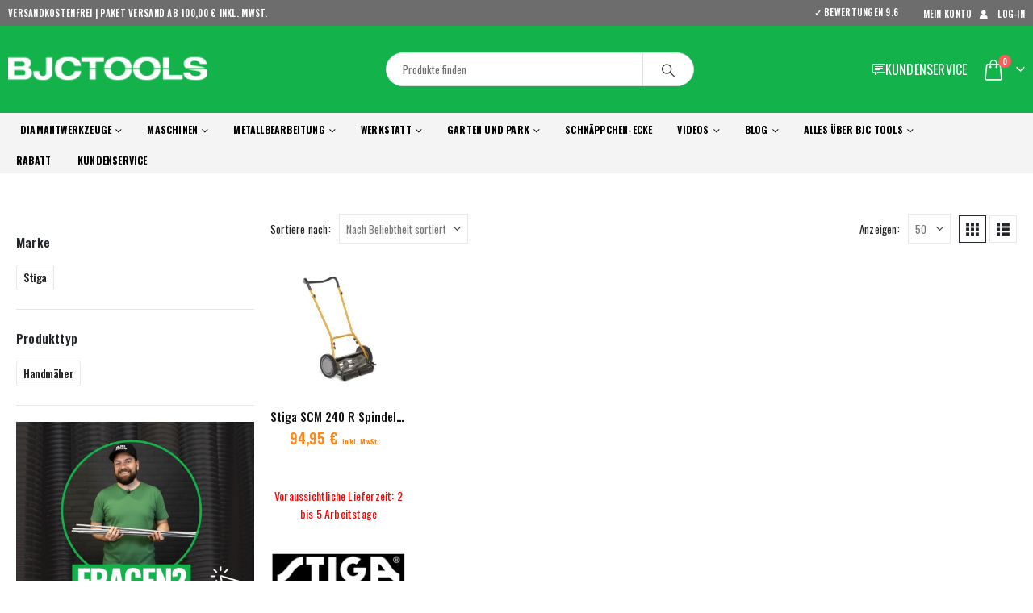

--- FILE ---
content_type: text/html; charset=UTF-8
request_url: https://www.bjctools.de/artikelcode/290401208-s15/
body_size: 82835
content:
	<!DOCTYPE html>
	<html class=""  lang="de">
	<head><meta http-equiv="Content-Type" content="text/html; charset=UTF-8" /><script>if(navigator.userAgent.match(/MSIE|Internet Explorer/i)||navigator.userAgent.match(/Trident\/7\..*?rv:11/i)){var href=document.location.href;if(!href.match(/[?&]nowprocket/)){if(href.indexOf("?")==-1){if(href.indexOf("#")==-1){document.location.href=href+"?nowprocket=1"}else{document.location.href=href.replace("#","?nowprocket=1#")}}else{if(href.indexOf("#")==-1){document.location.href=href+"&nowprocket=1"}else{document.location.href=href.replace("#","&nowprocket=1#")}}}}</script><script>(()=>{class RocketLazyLoadScripts{constructor(){this.v="2.0.4",this.userEvents=["keydown","keyup","mousedown","mouseup","mousemove","mouseover","mouseout","touchmove","touchstart","touchend","touchcancel","wheel","click","dblclick","input"],this.attributeEvents=["onblur","onclick","oncontextmenu","ondblclick","onfocus","onmousedown","onmouseenter","onmouseleave","onmousemove","onmouseout","onmouseover","onmouseup","onmousewheel","onscroll","onsubmit"]}async t(){this.i(),this.o(),/iP(ad|hone)/.test(navigator.userAgent)&&this.h(),this.u(),this.l(this),this.m(),this.k(this),this.p(this),this._(),await Promise.all([this.R(),this.L()]),this.lastBreath=Date.now(),this.S(this),this.P(),this.D(),this.O(),this.M(),await this.C(this.delayedScripts.normal),await this.C(this.delayedScripts.defer),await this.C(this.delayedScripts.async),await this.T(),await this.F(),await this.j(),await this.A(),window.dispatchEvent(new Event("rocket-allScriptsLoaded")),this.everythingLoaded=!0,this.lastTouchEnd&&await new Promise(t=>setTimeout(t,500-Date.now()+this.lastTouchEnd)),this.I(),this.H(),this.U(),this.W()}i(){this.CSPIssue=sessionStorage.getItem("rocketCSPIssue"),document.addEventListener("securitypolicyviolation",t=>{this.CSPIssue||"script-src-elem"!==t.violatedDirective||"data"!==t.blockedURI||(this.CSPIssue=!0,sessionStorage.setItem("rocketCSPIssue",!0))},{isRocket:!0})}o(){window.addEventListener("pageshow",t=>{this.persisted=t.persisted,this.realWindowLoadedFired=!0},{isRocket:!0}),window.addEventListener("pagehide",()=>{this.onFirstUserAction=null},{isRocket:!0})}h(){let t;function e(e){t=e}window.addEventListener("touchstart",e,{isRocket:!0}),window.addEventListener("touchend",function i(o){o.changedTouches[0]&&t.changedTouches[0]&&Math.abs(o.changedTouches[0].pageX-t.changedTouches[0].pageX)<10&&Math.abs(o.changedTouches[0].pageY-t.changedTouches[0].pageY)<10&&o.timeStamp-t.timeStamp<200&&(window.removeEventListener("touchstart",e,{isRocket:!0}),window.removeEventListener("touchend",i,{isRocket:!0}),"INPUT"===o.target.tagName&&"text"===o.target.type||(o.target.dispatchEvent(new TouchEvent("touchend",{target:o.target,bubbles:!0})),o.target.dispatchEvent(new MouseEvent("mouseover",{target:o.target,bubbles:!0})),o.target.dispatchEvent(new PointerEvent("click",{target:o.target,bubbles:!0,cancelable:!0,detail:1,clientX:o.changedTouches[0].clientX,clientY:o.changedTouches[0].clientY})),event.preventDefault()))},{isRocket:!0})}q(t){this.userActionTriggered||("mousemove"!==t.type||this.firstMousemoveIgnored?"keyup"===t.type||"mouseover"===t.type||"mouseout"===t.type||(this.userActionTriggered=!0,this.onFirstUserAction&&this.onFirstUserAction()):this.firstMousemoveIgnored=!0),"click"===t.type&&t.preventDefault(),t.stopPropagation(),t.stopImmediatePropagation(),"touchstart"===this.lastEvent&&"touchend"===t.type&&(this.lastTouchEnd=Date.now()),"click"===t.type&&(this.lastTouchEnd=0),this.lastEvent=t.type,t.composedPath&&t.composedPath()[0].getRootNode()instanceof ShadowRoot&&(t.rocketTarget=t.composedPath()[0]),this.savedUserEvents.push(t)}u(){this.savedUserEvents=[],this.userEventHandler=this.q.bind(this),this.userEvents.forEach(t=>window.addEventListener(t,this.userEventHandler,{passive:!1,isRocket:!0})),document.addEventListener("visibilitychange",this.userEventHandler,{isRocket:!0})}U(){this.userEvents.forEach(t=>window.removeEventListener(t,this.userEventHandler,{passive:!1,isRocket:!0})),document.removeEventListener("visibilitychange",this.userEventHandler,{isRocket:!0}),this.savedUserEvents.forEach(t=>{(t.rocketTarget||t.target).dispatchEvent(new window[t.constructor.name](t.type,t))})}m(){const t="return false",e=Array.from(this.attributeEvents,t=>"data-rocket-"+t),i="["+this.attributeEvents.join("],[")+"]",o="[data-rocket-"+this.attributeEvents.join("],[data-rocket-")+"]",s=(e,i,o)=>{o&&o!==t&&(e.setAttribute("data-rocket-"+i,o),e["rocket"+i]=new Function("event",o),e.setAttribute(i,t))};new MutationObserver(t=>{for(const n of t)"attributes"===n.type&&(n.attributeName.startsWith("data-rocket-")||this.everythingLoaded?n.attributeName.startsWith("data-rocket-")&&this.everythingLoaded&&this.N(n.target,n.attributeName.substring(12)):s(n.target,n.attributeName,n.target.getAttribute(n.attributeName))),"childList"===n.type&&n.addedNodes.forEach(t=>{if(t.nodeType===Node.ELEMENT_NODE)if(this.everythingLoaded)for(const i of[t,...t.querySelectorAll(o)])for(const t of i.getAttributeNames())e.includes(t)&&this.N(i,t.substring(12));else for(const e of[t,...t.querySelectorAll(i)])for(const t of e.getAttributeNames())this.attributeEvents.includes(t)&&s(e,t,e.getAttribute(t))})}).observe(document,{subtree:!0,childList:!0,attributeFilter:[...this.attributeEvents,...e]})}I(){this.attributeEvents.forEach(t=>{document.querySelectorAll("[data-rocket-"+t+"]").forEach(e=>{this.N(e,t)})})}N(t,e){const i=t.getAttribute("data-rocket-"+e);i&&(t.setAttribute(e,i),t.removeAttribute("data-rocket-"+e))}k(t){Object.defineProperty(HTMLElement.prototype,"onclick",{get(){return this.rocketonclick||null},set(e){this.rocketonclick=e,this.setAttribute(t.everythingLoaded?"onclick":"data-rocket-onclick","this.rocketonclick(event)")}})}S(t){function e(e,i){let o=e[i];e[i]=null,Object.defineProperty(e,i,{get:()=>o,set(s){t.everythingLoaded?o=s:e["rocket"+i]=o=s}})}e(document,"onreadystatechange"),e(window,"onload"),e(window,"onpageshow");try{Object.defineProperty(document,"readyState",{get:()=>t.rocketReadyState,set(e){t.rocketReadyState=e},configurable:!0}),document.readyState="loading"}catch(t){console.log("WPRocket DJE readyState conflict, bypassing")}}l(t){this.originalAddEventListener=EventTarget.prototype.addEventListener,this.originalRemoveEventListener=EventTarget.prototype.removeEventListener,this.savedEventListeners=[],EventTarget.prototype.addEventListener=function(e,i,o){o&&o.isRocket||!t.B(e,this)&&!t.userEvents.includes(e)||t.B(e,this)&&!t.userActionTriggered||e.startsWith("rocket-")||t.everythingLoaded?t.originalAddEventListener.call(this,e,i,o):(t.savedEventListeners.push({target:this,remove:!1,type:e,func:i,options:o}),"mouseenter"!==e&&"mouseleave"!==e||t.originalAddEventListener.call(this,e,t.savedUserEvents.push,o))},EventTarget.prototype.removeEventListener=function(e,i,o){o&&o.isRocket||!t.B(e,this)&&!t.userEvents.includes(e)||t.B(e,this)&&!t.userActionTriggered||e.startsWith("rocket-")||t.everythingLoaded?t.originalRemoveEventListener.call(this,e,i,o):t.savedEventListeners.push({target:this,remove:!0,type:e,func:i,options:o})}}J(t,e){this.savedEventListeners=this.savedEventListeners.filter(i=>{let o=i.type,s=i.target||window;return e!==o||t!==s||(this.B(o,s)&&(i.type="rocket-"+o),this.$(i),!1)})}H(){EventTarget.prototype.addEventListener=this.originalAddEventListener,EventTarget.prototype.removeEventListener=this.originalRemoveEventListener,this.savedEventListeners.forEach(t=>this.$(t))}$(t){t.remove?this.originalRemoveEventListener.call(t.target,t.type,t.func,t.options):this.originalAddEventListener.call(t.target,t.type,t.func,t.options)}p(t){let e;function i(e){return t.everythingLoaded?e:e.split(" ").map(t=>"load"===t||t.startsWith("load.")?"rocket-jquery-load":t).join(" ")}function o(o){function s(e){const s=o.fn[e];o.fn[e]=o.fn.init.prototype[e]=function(){return this[0]===window&&t.userActionTriggered&&("string"==typeof arguments[0]||arguments[0]instanceof String?arguments[0]=i(arguments[0]):"object"==typeof arguments[0]&&Object.keys(arguments[0]).forEach(t=>{const e=arguments[0][t];delete arguments[0][t],arguments[0][i(t)]=e})),s.apply(this,arguments),this}}if(o&&o.fn&&!t.allJQueries.includes(o)){const e={DOMContentLoaded:[],"rocket-DOMContentLoaded":[]};for(const t in e)document.addEventListener(t,()=>{e[t].forEach(t=>t())},{isRocket:!0});o.fn.ready=o.fn.init.prototype.ready=function(i){function s(){parseInt(o.fn.jquery)>2?setTimeout(()=>i.bind(document)(o)):i.bind(document)(o)}return"function"==typeof i&&(t.realDomReadyFired?!t.userActionTriggered||t.fauxDomReadyFired?s():e["rocket-DOMContentLoaded"].push(s):e.DOMContentLoaded.push(s)),o([])},s("on"),s("one"),s("off"),t.allJQueries.push(o)}e=o}t.allJQueries=[],o(window.jQuery),Object.defineProperty(window,"jQuery",{get:()=>e,set(t){o(t)}})}P(){const t=new Map;document.write=document.writeln=function(e){const i=document.currentScript,o=document.createRange(),s=i.parentElement;let n=t.get(i);void 0===n&&(n=i.nextSibling,t.set(i,n));const c=document.createDocumentFragment();o.setStart(c,0),c.appendChild(o.createContextualFragment(e)),s.insertBefore(c,n)}}async R(){return new Promise(t=>{this.userActionTriggered?t():this.onFirstUserAction=t})}async L(){return new Promise(t=>{document.addEventListener("DOMContentLoaded",()=>{this.realDomReadyFired=!0,t()},{isRocket:!0})})}async j(){return this.realWindowLoadedFired?Promise.resolve():new Promise(t=>{window.addEventListener("load",t,{isRocket:!0})})}M(){this.pendingScripts=[];this.scriptsMutationObserver=new MutationObserver(t=>{for(const e of t)e.addedNodes.forEach(t=>{"SCRIPT"!==t.tagName||t.noModule||t.isWPRocket||this.pendingScripts.push({script:t,promise:new Promise(e=>{const i=()=>{const i=this.pendingScripts.findIndex(e=>e.script===t);i>=0&&this.pendingScripts.splice(i,1),e()};t.addEventListener("load",i,{isRocket:!0}),t.addEventListener("error",i,{isRocket:!0}),setTimeout(i,1e3)})})})}),this.scriptsMutationObserver.observe(document,{childList:!0,subtree:!0})}async F(){await this.X(),this.pendingScripts.length?(await this.pendingScripts[0].promise,await this.F()):this.scriptsMutationObserver.disconnect()}D(){this.delayedScripts={normal:[],async:[],defer:[]},document.querySelectorAll("script[type$=rocketlazyloadscript]").forEach(t=>{t.hasAttribute("data-rocket-src")?t.hasAttribute("async")&&!1!==t.async?this.delayedScripts.async.push(t):t.hasAttribute("defer")&&!1!==t.defer||"module"===t.getAttribute("data-rocket-type")?this.delayedScripts.defer.push(t):this.delayedScripts.normal.push(t):this.delayedScripts.normal.push(t)})}async _(){await this.L();let t=[];document.querySelectorAll("script[type$=rocketlazyloadscript][data-rocket-src]").forEach(e=>{let i=e.getAttribute("data-rocket-src");if(i&&!i.startsWith("data:")){i.startsWith("//")&&(i=location.protocol+i);try{const o=new URL(i).origin;o!==location.origin&&t.push({src:o,crossOrigin:e.crossOrigin||"module"===e.getAttribute("data-rocket-type")})}catch(t){}}}),t=[...new Map(t.map(t=>[JSON.stringify(t),t])).values()],this.Y(t,"preconnect")}async G(t){if(await this.K(),!0!==t.noModule||!("noModule"in HTMLScriptElement.prototype))return new Promise(e=>{let i;function o(){(i||t).setAttribute("data-rocket-status","executed"),e()}try{if(navigator.userAgent.includes("Firefox/")||""===navigator.vendor||this.CSPIssue)i=document.createElement("script"),[...t.attributes].forEach(t=>{let e=t.nodeName;"type"!==e&&("data-rocket-type"===e&&(e="type"),"data-rocket-src"===e&&(e="src"),i.setAttribute(e,t.nodeValue))}),t.text&&(i.text=t.text),t.nonce&&(i.nonce=t.nonce),i.hasAttribute("src")?(i.addEventListener("load",o,{isRocket:!0}),i.addEventListener("error",()=>{i.setAttribute("data-rocket-status","failed-network"),e()},{isRocket:!0}),setTimeout(()=>{i.isConnected||e()},1)):(i.text=t.text,o()),i.isWPRocket=!0,t.parentNode.replaceChild(i,t);else{const i=t.getAttribute("data-rocket-type"),s=t.getAttribute("data-rocket-src");i?(t.type=i,t.removeAttribute("data-rocket-type")):t.removeAttribute("type"),t.addEventListener("load",o,{isRocket:!0}),t.addEventListener("error",i=>{this.CSPIssue&&i.target.src.startsWith("data:")?(console.log("WPRocket: CSP fallback activated"),t.removeAttribute("src"),this.G(t).then(e)):(t.setAttribute("data-rocket-status","failed-network"),e())},{isRocket:!0}),s?(t.fetchPriority="high",t.removeAttribute("data-rocket-src"),t.src=s):t.src="data:text/javascript;base64,"+window.btoa(unescape(encodeURIComponent(t.text)))}}catch(i){t.setAttribute("data-rocket-status","failed-transform"),e()}});t.setAttribute("data-rocket-status","skipped")}async C(t){const e=t.shift();return e?(e.isConnected&&await this.G(e),this.C(t)):Promise.resolve()}O(){this.Y([...this.delayedScripts.normal,...this.delayedScripts.defer,...this.delayedScripts.async],"preload")}Y(t,e){this.trash=this.trash||[];let i=!0;var o=document.createDocumentFragment();t.forEach(t=>{const s=t.getAttribute&&t.getAttribute("data-rocket-src")||t.src;if(s&&!s.startsWith("data:")){const n=document.createElement("link");n.href=s,n.rel=e,"preconnect"!==e&&(n.as="script",n.fetchPriority=i?"high":"low"),t.getAttribute&&"module"===t.getAttribute("data-rocket-type")&&(n.crossOrigin=!0),t.crossOrigin&&(n.crossOrigin=t.crossOrigin),t.integrity&&(n.integrity=t.integrity),t.nonce&&(n.nonce=t.nonce),o.appendChild(n),this.trash.push(n),i=!1}}),document.head.appendChild(o)}W(){this.trash.forEach(t=>t.remove())}async T(){try{document.readyState="interactive"}catch(t){}this.fauxDomReadyFired=!0;try{await this.K(),this.J(document,"readystatechange"),document.dispatchEvent(new Event("rocket-readystatechange")),await this.K(),document.rocketonreadystatechange&&document.rocketonreadystatechange(),await this.K(),this.J(document,"DOMContentLoaded"),document.dispatchEvent(new Event("rocket-DOMContentLoaded")),await this.K(),this.J(window,"DOMContentLoaded"),window.dispatchEvent(new Event("rocket-DOMContentLoaded"))}catch(t){console.error(t)}}async A(){try{document.readyState="complete"}catch(t){}try{await this.K(),this.J(document,"readystatechange"),document.dispatchEvent(new Event("rocket-readystatechange")),await this.K(),document.rocketonreadystatechange&&document.rocketonreadystatechange(),await this.K(),this.J(window,"load"),window.dispatchEvent(new Event("rocket-load")),await this.K(),window.rocketonload&&window.rocketonload(),await this.K(),this.allJQueries.forEach(t=>t(window).trigger("rocket-jquery-load")),await this.K(),this.J(window,"pageshow");const t=new Event("rocket-pageshow");t.persisted=this.persisted,window.dispatchEvent(t),await this.K(),window.rocketonpageshow&&window.rocketonpageshow({persisted:this.persisted})}catch(t){console.error(t)}}async K(){Date.now()-this.lastBreath>45&&(await this.X(),this.lastBreath=Date.now())}async X(){return document.hidden?new Promise(t=>setTimeout(t)):new Promise(t=>requestAnimationFrame(t))}B(t,e){return e===document&&"readystatechange"===t||(e===document&&"DOMContentLoaded"===t||(e===window&&"DOMContentLoaded"===t||(e===window&&"load"===t||e===window&&"pageshow"===t)))}static run(){(new RocketLazyLoadScripts).t()}}RocketLazyLoadScripts.run()})();</script>
		<meta http-equiv="X-UA-Compatible" content="IE=edge" />
		
		<meta name="viewport" content="width=device-width, initial-scale=1, minimum-scale=1" />

		<link rel="profile" href="https://gmpg.org/xfn/11" />
		<link rel="pingback" href="https://www.bjctools.de/xmlrpc.php" />
		<meta name='robots' content='index, follow, max-image-preview:large, max-snippet:-1, max-video-preview:-1' />

<!-- Google Tag Manager for WordPress by gtm4wp.com -->
<script data-cfasync="false" data-pagespeed-no-defer>
	var gtm4wp_datalayer_name = "dataLayer";
	var dataLayer = dataLayer || [];
	const gtm4wp_use_sku_instead = 0;
	const gtm4wp_currency = 'EUR';
	const gtm4wp_product_per_impression = 14;
	const gtm4wp_clear_ecommerce = false;
	const gtm4wp_datalayer_max_timeout = 2000;
</script>
<!-- End Google Tag Manager for WordPress by gtm4wp.com -->
	<!-- This site is optimized with the Yoast SEO plugin v26.7 - https://yoast.com/wordpress/plugins/seo/ -->
	<title>290401208/S15 Archives - BJC Tools</title>
<style id="wpr-usedcss">img:is([sizes=auto i],[sizes^="auto," i]){contain-intrinsic-size:3000px 1500px}.kj_price-grid{display:grid;grid-template-columns:auto auto;column-gap:10px;row-gap:2px;align-items:start;width:fit-content;max-width:100%}.kj_price-cell{text-align:left}.kj_price-value{display:inline-block;text-align:left}.kj_price-value{color:#ff8618}.kj_price-grid{font-family:Oswald,sans-serif}.kj_price-value{font-size:1.2em}.kj_tax-note{font-size:.5em}.sidebar-content .kj_price-grid{font-size:14px;column-gap:10px}.product-inner .product-content .kj_price-grid{font-size:15px;column-gap:10px;margin:0 auto}img.emoji{display:inline!important;border:none!important;box-shadow:none!important;height:1em!important;width:1em!important;margin:0 .07em!important;vertical-align:-.1em!important;background:0 0!important;padding:0!important}:where(.wp-block-button__link){border-radius:9999px;box-shadow:none;padding:calc(.667em + 2px) calc(1.333em + 2px);text-decoration:none}:root :where(.wp-block-button .wp-block-button__link.is-style-outline),:root :where(.wp-block-button.is-style-outline>.wp-block-button__link){border:2px solid;padding:.667em 1.333em}:root :where(.wp-block-button .wp-block-button__link.is-style-outline:not(.has-text-color)),:root :where(.wp-block-button.is-style-outline>.wp-block-button__link:not(.has-text-color)){color:currentColor}:root :where(.wp-block-button .wp-block-button__link.is-style-outline:not(.has-background)),:root :where(.wp-block-button.is-style-outline>.wp-block-button__link:not(.has-background)){background-color:initial;background-image:none}:where(.wp-block-calendar table:not(.has-background) th){background:#ddd}:where(.wp-block-columns){margin-bottom:1.75em}:where(.wp-block-columns.has-background){padding:1.25em 2.375em}:where(.wp-block-post-comments input[type=submit]){border:none}:where(.wp-block-cover-image:not(.has-text-color)),:where(.wp-block-cover:not(.has-text-color)){color:#fff}:where(.wp-block-cover-image.is-light:not(.has-text-color)),:where(.wp-block-cover.is-light:not(.has-text-color)){color:#000}:root :where(.wp-block-cover h1:not(.has-text-color)),:root :where(.wp-block-cover h2:not(.has-text-color)),:root :where(.wp-block-cover h3:not(.has-text-color)),:root :where(.wp-block-cover h4:not(.has-text-color)),:root :where(.wp-block-cover h5:not(.has-text-color)),:root :where(.wp-block-cover h6:not(.has-text-color)),:root :where(.wp-block-cover p:not(.has-text-color)){color:inherit}:where(.wp-block-file){margin-bottom:1.5em}:where(.wp-block-file__button){border-radius:2em;display:inline-block;padding:.5em 1em}:where(.wp-block-file__button):is(a):active,:where(.wp-block-file__button):is(a):focus,:where(.wp-block-file__button):is(a):hover,:where(.wp-block-file__button):is(a):visited{box-shadow:none;color:#fff;opacity:.85;text-decoration:none}:where(.wp-block-group.wp-block-group-is-layout-constrained){position:relative}:root :where(.wp-block-image.is-style-rounded img,.wp-block-image .is-style-rounded img){border-radius:9999px}:where(.wp-block-latest-comments:not([style*=line-height] .wp-block-latest-comments__comment)){line-height:1.1}:where(.wp-block-latest-comments:not([style*=line-height] .wp-block-latest-comments__comment-excerpt p)){line-height:1.8}:root :where(.wp-block-latest-posts.is-grid){padding:0}:root :where(.wp-block-latest-posts.wp-block-latest-posts__list){padding-left:0}ul{box-sizing:border-box}:root :where(.wp-block-list.has-background){padding:1.25em 2.375em}:where(.wp-block-navigation.has-background .wp-block-navigation-item a:not(.wp-element-button)),:where(.wp-block-navigation.has-background .wp-block-navigation-submenu a:not(.wp-element-button)){padding:.5em 1em}:where(.wp-block-navigation .wp-block-navigation__submenu-container .wp-block-navigation-item a:not(.wp-element-button)),:where(.wp-block-navigation .wp-block-navigation__submenu-container .wp-block-navigation-submenu a:not(.wp-element-button)),:where(.wp-block-navigation .wp-block-navigation__submenu-container .wp-block-navigation-submenu button.wp-block-navigation-item__content),:where(.wp-block-navigation .wp-block-navigation__submenu-container .wp-block-pages-list__item button.wp-block-navigation-item__content){padding:.5em 1em}:root :where(p.has-background){padding:1.25em 2.375em}:where(p.has-text-color:not(.has-link-color)) a{color:inherit}:where(.wp-block-post-comments-form) input:not([type=submit]),:where(.wp-block-post-comments-form) textarea{border:1px solid #949494;font-family:inherit;font-size:1em}:where(.wp-block-post-comments-form) input:where(:not([type=submit]):not([type=checkbox])),:where(.wp-block-post-comments-form) textarea{padding:calc(.667em + 2px)}:where(.wp-block-post-excerpt){box-sizing:border-box;margin-bottom:var(--wp--style--block-gap);margin-top:var(--wp--style--block-gap)}:where(.wp-block-preformatted.has-background){padding:1.25em 2.375em}:where(.wp-block-search__button){border:1px solid #ccc;padding:6px 10px}:where(.wp-block-search__input){font-family:inherit;font-size:inherit;font-style:inherit;font-weight:inherit;letter-spacing:inherit;line-height:inherit;text-transform:inherit}:where(.wp-block-search__button-inside .wp-block-search__inside-wrapper){border:1px solid #949494;box-sizing:border-box;padding:4px}:where(.wp-block-search__button-inside .wp-block-search__inside-wrapper) .wp-block-search__input{border:none;border-radius:0;padding:0 4px}:where(.wp-block-search__button-inside .wp-block-search__inside-wrapper) .wp-block-search__input:focus{outline:0}:where(.wp-block-search__button-inside .wp-block-search__inside-wrapper) :where(.wp-block-search__button){padding:4px 8px}:root :where(.wp-block-separator.is-style-dots){height:auto;line-height:1;text-align:center}:root :where(.wp-block-separator.is-style-dots):before{color:currentColor;content:"···";font-family:serif;font-size:1.5em;letter-spacing:2em;padding-left:2em}:root :where(.wp-block-site-logo.is-style-rounded){border-radius:9999px}:where(.wp-block-social-links:not(.is-style-logos-only)) .wp-social-link{background-color:#f0f0f0;color:#444}:where(.wp-block-social-links:not(.is-style-logos-only)) .wp-social-link-amazon{background-color:#f90;color:#fff}:where(.wp-block-social-links:not(.is-style-logos-only)) .wp-social-link-bandcamp{background-color:#1ea0c3;color:#fff}:where(.wp-block-social-links:not(.is-style-logos-only)) .wp-social-link-behance{background-color:#0757fe;color:#fff}:where(.wp-block-social-links:not(.is-style-logos-only)) .wp-social-link-bluesky{background-color:#0a7aff;color:#fff}:where(.wp-block-social-links:not(.is-style-logos-only)) .wp-social-link-codepen{background-color:#1e1f26;color:#fff}:where(.wp-block-social-links:not(.is-style-logos-only)) .wp-social-link-deviantart{background-color:#02e49b;color:#fff}:where(.wp-block-social-links:not(.is-style-logos-only)) .wp-social-link-discord{background-color:#5865f2;color:#fff}:where(.wp-block-social-links:not(.is-style-logos-only)) .wp-social-link-dribbble{background-color:#e94c89;color:#fff}:where(.wp-block-social-links:not(.is-style-logos-only)) .wp-social-link-dropbox{background-color:#4280ff;color:#fff}:where(.wp-block-social-links:not(.is-style-logos-only)) .wp-social-link-etsy{background-color:#f45800;color:#fff}:where(.wp-block-social-links:not(.is-style-logos-only)) .wp-social-link-facebook{background-color:#0866ff;color:#fff}:where(.wp-block-social-links:not(.is-style-logos-only)) .wp-social-link-fivehundredpx{background-color:#000;color:#fff}:where(.wp-block-social-links:not(.is-style-logos-only)) .wp-social-link-flickr{background-color:#0461dd;color:#fff}:where(.wp-block-social-links:not(.is-style-logos-only)) .wp-social-link-foursquare{background-color:#e65678;color:#fff}:where(.wp-block-social-links:not(.is-style-logos-only)) .wp-social-link-github{background-color:#24292d;color:#fff}:where(.wp-block-social-links:not(.is-style-logos-only)) .wp-social-link-goodreads{background-color:#eceadd;color:#382110}:where(.wp-block-social-links:not(.is-style-logos-only)) .wp-social-link-google{background-color:#ea4434;color:#fff}:where(.wp-block-social-links:not(.is-style-logos-only)) .wp-social-link-gravatar{background-color:#1d4fc4;color:#fff}:where(.wp-block-social-links:not(.is-style-logos-only)) .wp-social-link-instagram{background-color:#f00075;color:#fff}:where(.wp-block-social-links:not(.is-style-logos-only)) .wp-social-link-lastfm{background-color:#e21b24;color:#fff}:where(.wp-block-social-links:not(.is-style-logos-only)) .wp-social-link-linkedin{background-color:#0d66c2;color:#fff}:where(.wp-block-social-links:not(.is-style-logos-only)) .wp-social-link-mastodon{background-color:#3288d4;color:#fff}:where(.wp-block-social-links:not(.is-style-logos-only)) .wp-social-link-medium{background-color:#000;color:#fff}:where(.wp-block-social-links:not(.is-style-logos-only)) .wp-social-link-meetup{background-color:#f6405f;color:#fff}:where(.wp-block-social-links:not(.is-style-logos-only)) .wp-social-link-patreon{background-color:#000;color:#fff}:where(.wp-block-social-links:not(.is-style-logos-only)) .wp-social-link-pinterest{background-color:#e60122;color:#fff}:where(.wp-block-social-links:not(.is-style-logos-only)) .wp-social-link-pocket{background-color:#ef4155;color:#fff}:where(.wp-block-social-links:not(.is-style-logos-only)) .wp-social-link-reddit{background-color:#ff4500;color:#fff}:where(.wp-block-social-links:not(.is-style-logos-only)) .wp-social-link-skype{background-color:#0478d7;color:#fff}:where(.wp-block-social-links:not(.is-style-logos-only)) .wp-social-link-snapchat{background-color:#fefc00;color:#fff;stroke:#000}:where(.wp-block-social-links:not(.is-style-logos-only)) .wp-social-link-soundcloud{background-color:#ff5600;color:#fff}:where(.wp-block-social-links:not(.is-style-logos-only)) .wp-social-link-spotify{background-color:#1bd760;color:#fff}:where(.wp-block-social-links:not(.is-style-logos-only)) .wp-social-link-telegram{background-color:#2aabee;color:#fff}:where(.wp-block-social-links:not(.is-style-logos-only)) .wp-social-link-threads{background-color:#000;color:#fff}:where(.wp-block-social-links:not(.is-style-logos-only)) .wp-social-link-tiktok{background-color:#000;color:#fff}:where(.wp-block-social-links:not(.is-style-logos-only)) .wp-social-link-tumblr{background-color:#011835;color:#fff}:where(.wp-block-social-links:not(.is-style-logos-only)) .wp-social-link-twitch{background-color:#6440a4;color:#fff}:where(.wp-block-social-links:not(.is-style-logos-only)) .wp-social-link-twitter{background-color:#1da1f2;color:#fff}:where(.wp-block-social-links:not(.is-style-logos-only)) .wp-social-link-vimeo{background-color:#1eb7ea;color:#fff}:where(.wp-block-social-links:not(.is-style-logos-only)) .wp-social-link-vk{background-color:#4680c2;color:#fff}:where(.wp-block-social-links:not(.is-style-logos-only)) .wp-social-link-wordpress{background-color:#3499cd;color:#fff}:where(.wp-block-social-links:not(.is-style-logos-only)) .wp-social-link-whatsapp{background-color:#25d366;color:#fff}:where(.wp-block-social-links:not(.is-style-logos-only)) .wp-social-link-x{background-color:#000;color:#fff}:where(.wp-block-social-links:not(.is-style-logos-only)) .wp-social-link-yelp{background-color:#d32422;color:#fff}:where(.wp-block-social-links:not(.is-style-logos-only)) .wp-social-link-youtube{background-color:red;color:#fff}:where(.wp-block-social-links.is-style-logos-only) .wp-social-link{background:0 0}:where(.wp-block-social-links.is-style-logos-only) .wp-social-link svg{height:1.25em;width:1.25em}:where(.wp-block-social-links.is-style-logos-only) .wp-social-link-amazon{color:#f90}:where(.wp-block-social-links.is-style-logos-only) .wp-social-link-bandcamp{color:#1ea0c3}:where(.wp-block-social-links.is-style-logos-only) .wp-social-link-behance{color:#0757fe}:where(.wp-block-social-links.is-style-logos-only) .wp-social-link-bluesky{color:#0a7aff}:where(.wp-block-social-links.is-style-logos-only) .wp-social-link-codepen{color:#1e1f26}:where(.wp-block-social-links.is-style-logos-only) .wp-social-link-deviantart{color:#02e49b}:where(.wp-block-social-links.is-style-logos-only) .wp-social-link-discord{color:#5865f2}:where(.wp-block-social-links.is-style-logos-only) .wp-social-link-dribbble{color:#e94c89}:where(.wp-block-social-links.is-style-logos-only) .wp-social-link-dropbox{color:#4280ff}:where(.wp-block-social-links.is-style-logos-only) .wp-social-link-etsy{color:#f45800}:where(.wp-block-social-links.is-style-logos-only) .wp-social-link-facebook{color:#0866ff}:where(.wp-block-social-links.is-style-logos-only) .wp-social-link-fivehundredpx{color:#000}:where(.wp-block-social-links.is-style-logos-only) .wp-social-link-flickr{color:#0461dd}:where(.wp-block-social-links.is-style-logos-only) .wp-social-link-foursquare{color:#e65678}:where(.wp-block-social-links.is-style-logos-only) .wp-social-link-github{color:#24292d}:where(.wp-block-social-links.is-style-logos-only) .wp-social-link-goodreads{color:#382110}:where(.wp-block-social-links.is-style-logos-only) .wp-social-link-google{color:#ea4434}:where(.wp-block-social-links.is-style-logos-only) .wp-social-link-gravatar{color:#1d4fc4}:where(.wp-block-social-links.is-style-logos-only) .wp-social-link-instagram{color:#f00075}:where(.wp-block-social-links.is-style-logos-only) .wp-social-link-lastfm{color:#e21b24}:where(.wp-block-social-links.is-style-logos-only) .wp-social-link-linkedin{color:#0d66c2}:where(.wp-block-social-links.is-style-logos-only) .wp-social-link-mastodon{color:#3288d4}:where(.wp-block-social-links.is-style-logos-only) .wp-social-link-medium{color:#000}:where(.wp-block-social-links.is-style-logos-only) .wp-social-link-meetup{color:#f6405f}:where(.wp-block-social-links.is-style-logos-only) .wp-social-link-patreon{color:#000}:where(.wp-block-social-links.is-style-logos-only) .wp-social-link-pinterest{color:#e60122}:where(.wp-block-social-links.is-style-logos-only) .wp-social-link-pocket{color:#ef4155}:where(.wp-block-social-links.is-style-logos-only) .wp-social-link-reddit{color:#ff4500}:where(.wp-block-social-links.is-style-logos-only) .wp-social-link-skype{color:#0478d7}:where(.wp-block-social-links.is-style-logos-only) .wp-social-link-snapchat{color:#fff;stroke:#000}:where(.wp-block-social-links.is-style-logos-only) .wp-social-link-soundcloud{color:#ff5600}:where(.wp-block-social-links.is-style-logos-only) .wp-social-link-spotify{color:#1bd760}:where(.wp-block-social-links.is-style-logos-only) .wp-social-link-telegram{color:#2aabee}:where(.wp-block-social-links.is-style-logos-only) .wp-social-link-threads{color:#000}:where(.wp-block-social-links.is-style-logos-only) .wp-social-link-tiktok{color:#000}:where(.wp-block-social-links.is-style-logos-only) .wp-social-link-tumblr{color:#011835}:where(.wp-block-social-links.is-style-logos-only) .wp-social-link-twitch{color:#6440a4}:where(.wp-block-social-links.is-style-logos-only) .wp-social-link-twitter{color:#1da1f2}:where(.wp-block-social-links.is-style-logos-only) .wp-social-link-vimeo{color:#1eb7ea}:where(.wp-block-social-links.is-style-logos-only) .wp-social-link-vk{color:#4680c2}:where(.wp-block-social-links.is-style-logos-only) .wp-social-link-whatsapp{color:#25d366}:where(.wp-block-social-links.is-style-logos-only) .wp-social-link-wordpress{color:#3499cd}:where(.wp-block-social-links.is-style-logos-only) .wp-social-link-x{color:#000}:where(.wp-block-social-links.is-style-logos-only) .wp-social-link-yelp{color:#d32422}:where(.wp-block-social-links.is-style-logos-only) .wp-social-link-youtube{color:red}:root :where(.wp-block-social-links .wp-social-link a){padding:.25em}:root :where(.wp-block-social-links.is-style-logos-only .wp-social-link a){padding:0}:root :where(.wp-block-social-links.is-style-pill-shape .wp-social-link a){padding-left:.6666666667em;padding-right:.6666666667em}:root :where(.wp-block-tag-cloud.is-style-outline){display:flex;flex-wrap:wrap;gap:1ch}:root :where(.wp-block-tag-cloud.is-style-outline a){border:1px solid;font-size:unset!important;margin-right:0;padding:1ch 2ch;text-decoration:none!important}:root :where(.wp-block-table-of-contents){box-sizing:border-box}:where(.wp-block-term-description){box-sizing:border-box;margin-bottom:var(--wp--style--block-gap);margin-top:var(--wp--style--block-gap)}:where(pre.wp-block-verse){font-family:inherit}:root{--wp--preset--font-size--normal:16px;--wp--preset--font-size--huge:42px}.screen-reader-text{border:0;clip-path:inset(50%);height:1px;margin:-1px;overflow:hidden;padding:0;position:absolute;width:1px;word-wrap:normal!important}.screen-reader-text:focus{background-color:#ddd;clip-path:none;color:#444;display:block;font-size:1em;height:auto;left:5px;line-height:normal;padding:15px 23px 14px;text-decoration:none;top:5px;width:auto;z-index:100000}html :where(.has-border-color){border-style:solid}html :where([style*=border-top-color]){border-top-style:solid}html :where([style*=border-right-color]){border-right-style:solid}html :where([style*=border-bottom-color]){border-bottom-style:solid}html :where([style*=border-left-color]){border-left-style:solid}html :where([style*=border-width]){border-style:solid}html :where([style*=border-top-width]){border-top-style:solid}html :where([style*=border-right-width]){border-right-style:solid}html :where([style*=border-bottom-width]){border-bottom-style:solid}html :where([style*=border-left-width]){border-left-style:solid}html :where(img[class*=wp-image-]){height:auto;max-width:100%}:where(figure){margin:0 0 1em}html :where(.is-position-sticky){--wp-admin--admin-bar--position-offset:var(--wp-admin--admin-bar--height,0px)}@media screen and (max-width:600px){html :where(.is-position-sticky){--wp-admin--admin-bar--position-offset:0px}}:root :where(.wp-block-image figcaption){color:#555;font-size:13px;text-align:center}:where(.wp-block-group.has-background){padding:1.25em 2.375em}:root :where(.wp-block-template-part.has-background){margin-bottom:0;margin-top:0;padding:1.25em 2.375em}:root{--wp--preset--aspect-ratio--square:1;--wp--preset--aspect-ratio--4-3:4/3;--wp--preset--aspect-ratio--3-4:3/4;--wp--preset--aspect-ratio--3-2:3/2;--wp--preset--aspect-ratio--2-3:2/3;--wp--preset--aspect-ratio--16-9:16/9;--wp--preset--aspect-ratio--9-16:9/16;--wp--preset--color--black:#000000;--wp--preset--color--cyan-bluish-gray:#abb8c3;--wp--preset--color--white:#ffffff;--wp--preset--color--pale-pink:#f78da7;--wp--preset--color--vivid-red:#cf2e2e;--wp--preset--color--luminous-vivid-orange:#ff6900;--wp--preset--color--luminous-vivid-amber:#fcb900;--wp--preset--color--light-green-cyan:#7bdcb5;--wp--preset--color--vivid-green-cyan:#00d084;--wp--preset--color--pale-cyan-blue:#8ed1fc;--wp--preset--color--vivid-cyan-blue:#0693e3;--wp--preset--color--vivid-purple:#9b51e0;--wp--preset--color--primary:var(--porto-primary-color);--wp--preset--color--secondary:var(--porto-secondary-color);--wp--preset--color--tertiary:var(--porto-tertiary-color);--wp--preset--color--quaternary:var(--porto-quaternary-color);--wp--preset--color--dark:var(--porto-dark-color);--wp--preset--color--light:var(--porto-light-color);--wp--preset--color--primary-hover:var(--porto-primary-light-5);--wp--preset--gradient--vivid-cyan-blue-to-vivid-purple:linear-gradient(135deg,rgba(6, 147, 227, 1) 0%,rgb(155, 81, 224) 100%);--wp--preset--gradient--light-green-cyan-to-vivid-green-cyan:linear-gradient(135deg,rgb(122, 220, 180) 0%,rgb(0, 208, 130) 100%);--wp--preset--gradient--luminous-vivid-amber-to-luminous-vivid-orange:linear-gradient(135deg,rgba(252, 185, 0, 1) 0%,rgba(255, 105, 0, 1) 100%);--wp--preset--gradient--luminous-vivid-orange-to-vivid-red:linear-gradient(135deg,rgba(255, 105, 0, 1) 0%,rgb(207, 46, 46) 100%);--wp--preset--gradient--very-light-gray-to-cyan-bluish-gray:linear-gradient(135deg,rgb(238, 238, 238) 0%,rgb(169, 184, 195) 100%);--wp--preset--gradient--cool-to-warm-spectrum:linear-gradient(135deg,rgb(74, 234, 220) 0%,rgb(151, 120, 209) 20%,rgb(207, 42, 186) 40%,rgb(238, 44, 130) 60%,rgb(251, 105, 98) 80%,rgb(254, 248, 76) 100%);--wp--preset--gradient--blush-light-purple:linear-gradient(135deg,rgb(255, 206, 236) 0%,rgb(152, 150, 240) 100%);--wp--preset--gradient--blush-bordeaux:linear-gradient(135deg,rgb(254, 205, 165) 0%,rgb(254, 45, 45) 50%,rgb(107, 0, 62) 100%);--wp--preset--gradient--luminous-dusk:linear-gradient(135deg,rgb(255, 203, 112) 0%,rgb(199, 81, 192) 50%,rgb(65, 88, 208) 100%);--wp--preset--gradient--pale-ocean:linear-gradient(135deg,rgb(255, 245, 203) 0%,rgb(182, 227, 212) 50%,rgb(51, 167, 181) 100%);--wp--preset--gradient--electric-grass:linear-gradient(135deg,rgb(202, 248, 128) 0%,rgb(113, 206, 126) 100%);--wp--preset--gradient--midnight:linear-gradient(135deg,rgb(2, 3, 129) 0%,rgb(40, 116, 252) 100%);--wp--preset--font-size--small:13px;--wp--preset--font-size--medium:20px;--wp--preset--font-size--large:36px;--wp--preset--font-size--x-large:42px;--wp--preset--spacing--20:0.44rem;--wp--preset--spacing--30:0.67rem;--wp--preset--spacing--40:1rem;--wp--preset--spacing--50:1.5rem;--wp--preset--spacing--60:2.25rem;--wp--preset--spacing--70:3.38rem;--wp--preset--spacing--80:5.06rem;--wp--preset--shadow--natural:6px 6px 9px rgba(0, 0, 0, .2);--wp--preset--shadow--deep:12px 12px 50px rgba(0, 0, 0, .4);--wp--preset--shadow--sharp:6px 6px 0px rgba(0, 0, 0, .2);--wp--preset--shadow--outlined:6px 6px 0px -3px rgba(255, 255, 255, 1),6px 6px rgba(0, 0, 0, 1);--wp--preset--shadow--crisp:6px 6px 0px rgba(0, 0, 0, 1)}:where(.is-layout-flex){gap:.5em}:where(.is-layout-grid){gap:.5em}:where(.wp-block-post-template.is-layout-flex){gap:1.25em}:where(.wp-block-post-template.is-layout-grid){gap:1.25em}:where(.wp-block-columns.is-layout-flex){gap:2em}:where(.wp-block-columns.is-layout-grid){gap:2em}:root :where(.wp-block-pullquote){font-size:1.5em;line-height:1.6}p.wc-gzd-additional-info:empty{display:none}.woocommerce-mini-cart dl.variation dd[class*=variation-gzd-],.woocommerce-mini-cart dl.variation div[class*=variation-gzd-],.woocommerce-mini-cart dl.variation dt[class*=variation-gzd-],.woocommerce-mini-cart dl.variation li[class*=variation-gzd-],.woocommerce-mini-cart ul.variation dd[class*=variation-gzd-],.woocommerce-mini-cart ul.variation div[class*=variation-gzd-],.woocommerce-mini-cart ul.variation dt[class*=variation-gzd-],.woocommerce-mini-cart ul.variation li[class*=variation-gzd-]{display:none!important}.cart_totals p.wc-gzd-additional-info{display:inline-block;font-size:.8em;font-weight:400;margin-bottom:0}.product_list_widget .wc-gzd-additional-info,.products .wc-gzd-additional-info{font-size:.8em;margin:.7rem 0;padding:0}.product_list_widget .wc-gzd-additional-info,.product_list_widget p.price-unit{line-height:1.8em;margin:.2rem 0}.product_list_widget .wc-gzd-additional-info a{display:inline!important}.product_list_widget .price-unit{font-size:.8em}.product_list_widget .price-unit{margin-bottom:.7em}.product p.wc-gzd-additional-info{clear:left;font-size:.9em;margin-bottom:.5rem}.product .product_meta{margin-top:1rem}#order_review .blockMsg{line-height:1.5em}#mini-cart.minicart-offcanvas .widget_shopping_cart_content .porto-free-shipping{margin-left:-1.25rem;margin-right:-1.25rem;padding-left:1.25rem;padding-right:1.25rem}#mini-cart ul li:last-child{border-bottom:none}.mini-cart:not(.minicart-offcanvas) .widget_shopping_cart_content .porto-free-shipping{margin-left:-15px;margin-right:-15px;padding-left:1.5625rem;padding-right:1.5625rem}.guaven_woos_suggestion{z-index:99990;position:absolute;display:none;background:#fff;padding:5px;border:3px solid #fff}.guaven_woos_selected{background:#ff0}.guaven_woos_suggestion>ul{margin:0;list-style-type:none!important}.guaven_woos_div{padding:5px}.rtl .guaven_woos_titlediv{padding-right:5px;margin-left:0;margin-right:55px}.guaven_woos_thereissale{text-decoration:line-through}.guaven_woos_pinnedtitle{margin:3px 0;font-weight:700}.guaven_woos_suggestion_catul .guaven_woos_suggestion_list{min-height:inherit}.guaven_woos_pinnedtitle{padding-top:10px}.woos_sku{display:none}.guaven_woos_hidden,.guaven_woos_hidden_description{display:none}.guaven_woos_titlediv_cat{font-size:14px;line-height:15px}.guaven_woos_suggestion_listproduct_cat{margin-left:5px;line-height:20px}.guaven_woos_suggestion>ul{padding:0}.guaven_woos_div{float:left}.rtl .guaven_woos_div{float:right}.guaven_woos_showallli{text-align:center;border-top:1px solid #efefef}.guaven_woos_suggestion{border:none;padding:0}.guaven_woos_suggestion p,.guaven_woos_suggestion ul{padding:5px!important}.guaven_woos_mobilesearch{display:none;position:fixed;width:96%;margin:2%;background:#fff;top:0;left:0;z-index:99989;border:1px solid #dcdcdc}.guaven_woos_mobilesearch p{text-align:right;padding:5px}.guaven_woos_mobilesearch p a{font-weight:700;font-size:20px;float:right}#guaven_woos_s{width:96%;margin-left:2%;padding:5px;padding:10px;border:1px solid #dcdcdc}.guaven_woos_suggestion_standalone{display:block!important;margin:0!important;position:inherit!important;width:100%!important}.guaven_woos_suggestion_standalone .guaven_woos_div{padding-left:2px;padding-right:2px}.guaven_woos_suggestion_standalone .guaven_woos_final_results li,.guaven_woos_suggestion_standalone .guaven_woos_suggestion_unlisted li{width:25%;float:left;vertical-align:top}.guaven_woos_suggestion_standalone .guaven_woos_final_results li:nth-child(4n+1),.guaven_woos_suggestion_standalone .guaven_woos_suggestion_unlisted li:nth-child(4n+1){clear:left}@media(max-width:768px){.guaven_woos_suggestion_standalone .guaven_woos_suggestion_unlisted li{width:50%}.guaven_woos_suggestion_standalone .guaven_woos_final_results li:nth-child(odd),.guaven_woos_suggestion_standalone .guaven_woos_suggestion_unlisted li:nth-child(odd){clear:left}}.guaven_woos_suggestion_standalone p,.guaven_woos_suggestion_standalone ul{clear:both}.guaven_woos_suggestion_standalone .guaven_woos_img{width:90%;margin-left:5%;margin-right:5%;position:relative}.guaven_woos_suggestion_standalone .guaven_woos_div{float:none}.guaven_woos_suggestion_standalone .guaven_woos_titlediv{margin-left:0;font-size:15px}.guaven_woos_titlediv em{font-style:normal;text-decoration:underline;font-weight:700}.guaven_woos_mobile_div_state .guaven_woos_titlediv>span{vertical-align:middle;display:table-cell;padding-right:10px}.guaven_woos_mobile_div_state .guaven_woos_titlediv{margin-left:70px;display:table;vertical-align:middle;width:calc(100% - 70px)}.guaven_woos_mobile_div_state .guaven_woos_suggestion_list{border-bottom:1px solid #dfdfdf;padding:0 12px}.guaven_woos_mobile_div_state .guaven_woos_titlediv small{text-align:right;display:table-cell;float:right;padding-bottom:20px}.guaven_woos_mobile_div_state .guaven_woos_suggestion{margin-top:5px}.guaven_woos_mobile_div_state .guaven_woos_suggestion_catul .gws_cat_img{display:block;width:70%;margin-left:15%;padding-bottom:8px}.guaven_woos_mobile_div_state .guaven_woos_suggestion_catul .guaven_woos_suggestion_list{min-height:inherit;display:inline-block;text-align:center}.gws_clearable{position:relative;display:inline-block;width:100%}.gws_clearable input[type=text]{padding-right:24px;width:100%;box-sizing:border-box}.gws_clearable__clear{display:none;position:absolute;right:0;top:0;padding:5px 15px;font-style:normal;font-size:24px;user-select:none;cursor:pointer}.gws_clearable input::-ms-clear{display:none}.guaven_woos_mobile_div_state .off-canvas{display:none}.guaven_woos_suggestion_list,.guaven_woos_suggestion_unlisted li{display:block;overflow:auto;min-height:50px;margin-bottom:3px}.guaven_woos_img{width:50px;position:absolute}.guaven_woos_titlediv{padding-left:5px;margin-left:55px;font-size:12px}:root{--porto-grid-gutter-width:20px;--porto-color-dark:#1D2127;--porto-primary-color:#FF7802;--porto-primary-color-inverse:#FFFFFF;--porto-secondary-color:#FF7802;--porto-secondary-color-inverse:#FFFFFF;--porto-tertiary-color:#FF7802;--porto-tertiary-color-inverse:#FFFFFF;--porto-quaternary-color:#383F48;--porto-quaternary-color-inverse:#FFFFFF;--porto-dark-color:#465157;--porto-dark-color-inverse:#FFFFFF;--porto-light-color:#FFFFFF;--porto-light-color-inverse:#777777;--porto-body-ff:"Oswald";--porto-body-fw:400;--porto-body-fs:14px;--porto-body-lh:22px;--porto-body-ls:.2px;--porto-body-color:#222222;--porto-body-color-light-5:#2f2f2f;--porto-alt-ff:"Oswald";--porto-alt-fw:400;--porto-menu-text-transform:uppercase;--porto-add-to-cart-ff:"Oswald";--porto-column-spacing:10px;--porto-res-spacing:10px;--porto-fluid-spacing:20px;--porto-container-spacing:10px;--porto-primary-dark-5:#e86c00;--porto-primary-dark-10:#cf6100;--porto-primary-dark-15:#b55500;--porto-primary-dark-20:#9c4900;--porto-primary-light-5:#ff861c;--porto-primary-light-7:#ff8c26;--porto-primary-light-10:#ff9436;--porto-primary-inverse-dark-10:#e6e6e6;--porto-secondary-dark-5:#e86c00;--porto-secondary-dark-10:#cf6100;--porto-secondary-dark-15:#b55500;--porto-secondary-dark-20:#9c4900;--porto-secondary-light-5:#ff861c;--porto-secondary-light-7:#ff8c26;--porto-secondary-light-10:#ff9436;--porto-secondary-inverse-dark-10:#e6e6e6;--porto-tertiary-dark-5:#e86c00;--porto-tertiary-dark-10:#cf6100;--porto-tertiary-dark-15:#b55500;--porto-tertiary-dark-20:#9c4900;--porto-tertiary-light-5:#ff861c;--porto-tertiary-light-7:#ff8c26;--porto-tertiary-light-10:#ff9436;--porto-tertiary-inverse-dark-10:#e6e6e6;--porto-quaternary-dark-5:#2d333a;--porto-quaternary-dark-10:#22262c;--porto-quaternary-dark-15:#171a1d;--porto-quaternary-dark-20:#0c0d0f;--porto-quaternary-light-5:#444c57;--porto-quaternary-light-7:#48515d;--porto-quaternary-light-10:#4f5965;--porto-quaternary-inverse-dark-10:#e6e6e6;--porto-dark-dark-5:#3b4449;--porto-dark-dark-10:#30373b;--porto-dark-dark-15:#242a2d;--porto-dark-dark-20:#191d1f;--porto-dark-light-5:#525f66;--porto-dark-light-7:#56646b;--porto-dark-light-10:#5d6c74;--porto-dark-inverse-dark-10:#e6e6e6;--porto-light-dark-5:#f3f3f3;--porto-light-dark-10:#e6e6e6;--porto-light-dark-15:#d9d9d9;--porto-light-dark-20:#cccccc;--porto-light-light-5:#ffffff;--porto-light-light-7:#ffffff;--porto-light-light-10:#ffffff;--porto-light-inverse-dark-10:#5e5e5e;--porto-bgc:#fff;--porto-body-bg:#fff;--porto-color-price:#444;--porto-widget-bgc:#fbfbfb;--porto-title-bgc:#f5f5f5;--porto-widget-bc:#ddd;--porto-input-bc:rgba(0, 0, 0, .08);--porto-slide-bgc:#e7e7e7;--porto-heading-color:#222529;--porto-heading-light-8:#353a40;--porto-normal-bg:#fff;--porto-gray-bg:#dfdfdf;--porto-gray-1:#f4f4f4;--porto-gray-2:#e7e7e7;--porto-gray-3:#f4f4f4;--porto-gray-4:#ccc;--porto-gray-5:#e7e7e7;--porto-gray-6:#999;--porto-gray-7:#f4f4f4;--porto-gray-8:#f1f1f1;--porto-light-1:#fff;--porto-light-2:#fff;--porto-normal-bc:rgba(0, 0, 0, .06);--porto-label-bg1:rgba(255, 255, 255, .9)}.container,.elementor-section{--porto-container-width:1404px}h1{--porto-h1-ff:"Oswald";--porto-h1-fw:700;--porto-h1-fs:36px;--porto-h1-lh:44px;--porto-h1-ls:normal;--porto-h1-color:#1d2127}h2{--porto-h2-ff:"Oswald";--porto-h2-fw:700;--porto-h2-fs:18px;--porto-h2-lh:42px;--porto-h2-ls:normal;--porto-h2-color:#313131}h3{--porto-h3-ff:"Oswald";--porto-h3-fw:700;--porto-h3-fs:20px;--porto-h3-lh:32px;--porto-h3-ls:normal;--porto-h3-color:#121214}#header .searchform{--porto-searchform-border-color:#DBE0E2;--porto-searchform-text-color:#333333}#header{--porto-minicart-icon-color:#FFFFFF;--porto-header-link-color-regular:#ffffff;--porto-header-link-color-hover:#eeeeee}.main-sidebar-menu{--porto-menu-side-ff:"Oswald";--porto-menu-side-fw:400;--porto-menu-side-fs:14px;--porto-menu-side-lh:18px}.sub-menu,li.menu-item{--porto-mainmenu-popup-text-color-regular:#777777;--porto-mainmenu-popup-text-color-hover:#777777}li.menu-item{--porto-mainmenu-popup-text-hbg-color:#F4F4F4;--porto-submenu-item-bbw:0;--porto-submenu-item-lrp:15px}.porto-posts-grid,ul.products{--porto-shop-add-links-color:#333333;--porto-shop-add-links-bg-color:#FFFFFF;--porto-shop-add-links-border-color:#DDDDDD}.onhot{--porto-hot-color:#00AF43;--porto-hot-color-inverse:#FFFFFF}.onsale{--porto-sale-color:#FF7802;--porto-sale-color-inverse:#FFFFFF}.product-summary-wrap .yith-wcwl-add-to-wishlist{--porto-wishlist-color:#302E2A}#header{--porto-header-top-link-fw:600}#header .logo{--porto-logo-mw:247px;--porto-sticky-logo-mw:308.75px}@media (min-width:1160px) and (max-width:1443px){.container,.elementor-section{--porto-container-width:1140px}}@media (min-width:992px) and (max-width:1159px){.container,.elementor-section{--porto-container-width:960px}}.col-lg-12,.col-lg-3,.col-lg-9{width:100%;flex:0 0 auto}:root{--bs-blue:#0d6efd;--bs-indigo:#6610f2;--bs-purple:#6f42c1;--bs-pink:#d63384;--bs-red:#dc3545;--bs-orange:#fd7e14;--bs-yellow:#ffc107;--bs-green:#198754;--bs-teal:#20c997;--bs-cyan:#0dcaf0;--bs-white:#fff;--bs-gray:#6c757d;--bs-gray-dark:#343a40;--bs-primary:#FF7802;--bs-secondary:#FF7802;--bs-success:#47a447;--bs-info:#5bc0de;--bs-warning:#ed9c28;--bs-danger:#d2322d;--bs-light:#f8f9fa;--bs-dark:#1d2127;--bs-font-sans-serif:system-ui,-apple-system,"Segoe UI",Roboto,"Helvetica Neue",Arial,"Noto Sans","Liberation Sans",sans-serif,"Apple Color Emoji","Segoe UI Emoji","Segoe UI Symbol","Noto Color Emoji";--bs-font-monospace:SFMono-Regular,Menlo,Monaco,Consolas,"Liberation Mono","Courier New",monospace;--bs-gradient:linear-gradient(180deg, rgba(255, 255, 255, .15), rgba(255, 255, 255, 0))}*,::after,::before{box-sizing:border-box}body{margin:0;font-family:Oswald,sans-serif;font-size:.875rem;font-weight:400;line-height:1.5714;color:#777;background-color:#fff;-webkit-text-size-adjust:100%;-webkit-tap-highlight-color:transparent}h1,h2,h3{margin-top:0;margin-bottom:.5rem;font-weight:500;line-height:1.2}h1{font-size:calc(1.34375rem + 1.125vw)}@media (min-width:1200px){h1{font-size:2.1875rem}}h2{font-size:calc(1.3rem + .6vw)}@media (min-width:1200px){h2{font-size:1.75rem}}h3{font-size:calc(1.278125rem + .3375vw)}@media (min-width:1200px){h3{font-size:1.53125rem}}p{margin-top:0;margin-bottom:1rem}address{margin-bottom:1rem;font-style:normal;line-height:inherit}ul{padding-left:2rem}ul{margin-top:0;margin-bottom:1rem}ul ul{margin-bottom:0}strong{font-weight:bolder}small{font-size:.875em}a{color:#ff7802;text-decoration:none}a:hover{color:#cc6002}a:not([href]):not([class]),a:not([href]):not([class]):hover{color:inherit;text-decoration:none}code{font-family:var(--bs-font-monospace);font-size:1em;direction:ltr;unicode-bidi:bidi-override}code{font-size:.875em;color:#d63384;word-wrap:break-word}a>code{color:inherit}figure{margin:0 0 1rem}img,svg{vertical-align:middle}table{caption-side:bottom;border-collapse:collapse}th{text-align:inherit;text-align:-webkit-match-parent}tbody,td,th,tr{border-color:inherit;border-style:solid;border-width:0}label{display:inline-block}button{border-radius:0}button:focus:not(:focus-visible){outline:0}button,input,optgroup,select,textarea{margin:0;font-family:inherit;font-size:inherit;line-height:inherit}button,select{text-transform:none}[role=button]{cursor:pointer}select{word-wrap:normal}select:disabled{opacity:1}[list]::-webkit-calendar-picker-indicator{display:none}[type=button],[type=reset],[type=submit],button{-webkit-appearance:button}[type=button]:not(:disabled),[type=reset]:not(:disabled),[type=submit]:not(:disabled),button:not(:disabled){cursor:pointer}::-moz-focus-inner{padding:0;border-style:none}fieldset{min-width:0;padding:0;margin:0;border:0}legend{float:left;width:100%;padding:0;margin-bottom:.5rem;font-size:calc(1.275rem + .3vw);line-height:inherit}@media (min-width:1200px){legend{font-size:1.5rem}}legend+*{clear:left}::-webkit-datetime-edit-day-field,::-webkit-datetime-edit-fields-wrapper,::-webkit-datetime-edit-hour-field,::-webkit-datetime-edit-minute,::-webkit-datetime-edit-month-field,::-webkit-datetime-edit-text,::-webkit-datetime-edit-year-field{padding:0}::-webkit-inner-spin-button{height:auto}::-webkit-search-decoration{-webkit-appearance:none}::-webkit-color-swatch-wrapper{padding:0}::file-selector-button{font:inherit}::-webkit-file-upload-button{font:inherit;-webkit-appearance:button}iframe{border:0}progress{vertical-align:baseline}.img-thumbnail{padding:0;background-color:#fff;border:0 solid transparent;border-radius:0;max-width:100%;height:auto}.container,.container-fluid{width:100%;padding-right:var(--bs-gutter-x,10px);padding-left:var(--bs-gutter-x,10px);margin-right:auto;margin-left:auto}@media (min-width:576px){.container{max-width:540px;--porto-flick-carousel-width:540px}}@media (min-width:768px){.container{max-width:720px;--porto-flick-carousel-width:720px}}@media (min-width:992px){.container{max-width:960px;--porto-flick-carousel-width:960px}}@media (min-width:1160px){.container{max-width:1140px;--porto-flick-carousel-width:1140px}}@media (min-width:1444px){.container{max-width:1404px;--porto-flick-carousel-width:1404px}}.row{--bs-gutter-x:20px;--bs-gutter-y:0;display:flex;flex-wrap:wrap;margin-top:calc(var(--bs-gutter-y) * -1);margin-right:calc(var(--bs-gutter-x)/ -2);margin-left:calc(var(--bs-gutter-x)/ -2)}.row>*{flex-shrink:0;max-width:100%;padding-right:calc(var(--bs-gutter-x)/ 2);padding-left:calc(var(--bs-gutter-x)/ 2);margin-top:var(--bs-gutter-y)}.col-1{width:8.3333333333%}.col-2{width:16.6666666667%}.col-3{width:25%}.col-4{width:33.3333333333%}.col-5{width:41.6666666667%}.col-6{width:50%}@media (min-width:992px){.col-lg-3{width:25%}.col-lg-9{width:75%}.col-lg-12{width:100%}}.table{--bs-table-bg:transparent;--bs-table-accent-bg:transparent;--bs-table-striped-color:#777;--bs-table-striped-bg:#f9f9f9;--bs-table-active-color:#777;--bs-table-active-bg:#f5f5f5;--bs-table-hover-color:#777;--bs-table-hover-bg:#f5f5f5;width:100%;margin-bottom:1rem;color:#777;vertical-align:top;border-color:#ddd}.table>:not(caption)>*>*{padding:.5rem;background-color:var(--bs-table-bg);border-bottom-width:1px;box-shadow:inset 0 0 0 9999px var(--bs-table-accent-bg)}.table>tbody{vertical-align:inherit}.table>:not(:last-child)>:last-child>*{border-bottom-color:currentColor}.btn{display:inline-block;font-weight:400;color:#777;text-align:center;vertical-align:middle;user-select:none;background-color:transparent;border:1px solid transparent;border-radius:0}.btn:hover{color:#777}.btn:focus{outline:0;box-shadow:0 0 0 .25rem rgba(255,120,2,.25)}.btn.disabled,.btn:disabled,fieldset:disabled .btn{pointer-events:none;opacity:.65}.fade{transition:opacity .15s linear}@media (prefers-reduced-motion:reduce){.fade{transition:none}}.fade:not(.show){opacity:0}.collapse:not(.show){display:none}.collapsing{height:0;overflow:hidden;transition:height .35s ease}@media (prefers-reduced-motion:reduce){.collapsing{transition:none}}.nav{display:flex;flex-wrap:wrap;padding-left:0;margin-bottom:0;list-style:none}.nav-link{display:block;padding:.5rem 1rem;color:#ff7802;transition:color .15s ease-in-out,background-color .15s ease-in-out,border-color .15s ease-in-out}@media (prefers-reduced-motion:reduce){.nav-link{transition:none}}.nav-link:focus,.nav-link:hover{color:#cc6002}.nav-link.disabled{color:#6c757d;pointer-events:none;cursor:default}.nav-tabs{border-bottom:1px solid #e7e7e7}.nav-tabs .nav-link{margin-bottom:-1px;background:0 0;border:1px solid transparent;border-top-left-radius:0;border-top-right-radius:0}.nav-tabs .nav-link:focus,.nav-tabs .nav-link:hover{border-color:#e7e7e7;isolation:isolate}.nav-tabs .nav-link.disabled{color:#6c757d;background-color:transparent;border-color:transparent}.nav-tabs .nav-item.show .nav-link,.nav-tabs .nav-link.active{color:#495057;background-color:#fff;border-color:#e7e7e7}.nav-tabs .dropdown-menu{margin-top:-1px;border-top-left-radius:0;border-top-right-radius:0}.tab-content>.tab-pane{display:none}.tab-content>.active{display:block}.card{position:relative;display:flex;flex-direction:column;min-width:0;word-wrap:break-word;background-color:#fff;background-clip:border-box;border:1px solid rgba(0,0,0,.125);border-radius:0}.card>.list-group{border-top:inherit;border-bottom:inherit}.card>.list-group:first-child{border-top-width:0;border-top-left-radius:0;border-top-right-radius:0}.card>.list-group:last-child{border-bottom-width:0;border-bottom-right-radius:0;border-bottom-left-radius:0}.breadcrumb{display:flex;flex-wrap:wrap;padding:0;margin-bottom:1rem;list-style:none}.pagination{display:flex;padding-left:0;list-style:none}.alert{position:relative;padding:1rem;margin-bottom:1rem;border:1px solid transparent;border-radius:0}.progress{display:flex;height:1rem;overflow:hidden;font-size:.65625rem;background-color:#f5f5f5;border-radius:0}.tooltip{position:absolute;z-index:1080;display:block;margin:0;font-family:Oswald,sans-serif;font-style:normal;font-weight:400;line-height:1.5714;text-align:left;text-align:start;text-decoration:none;text-shadow:none;text-transform:none;letter-spacing:normal;word-break:normal;word-spacing:normal;white-space:normal;line-break:auto;font-size:.765625rem;word-wrap:break-word;opacity:0}.tooltip.show{opacity:.9}.tooltip .tooltip-arrow{position:absolute;display:block;width:.8rem;height:.4rem}.tooltip .tooltip-arrow::before{position:absolute;content:"";border-color:transparent;border-style:solid}.tooltip-inner{max-width:200px;padding:.25rem .5rem;color:#fff;text-align:center;background-color:#000;border-radius:0}.vc_column_container{position:relative}.clearfix::after{display:block;clear:both;content:""}.sticky-top{position:sticky;top:0;z-index:1020}.d-block{display:block!important}.d-flex{display:flex!important}.d-none{display:none!important}.position-static{position:static!important}.position-relative{position:relative!important}.border{border:1px solid #dee2e6!important}.border-bottom{border-bottom:1px solid #dee2e6!important}.w-auto{width:auto!important}.m-0{margin:0!important}.pe-none{pointer-events:none!important}.visible{visibility:visible!important}.invisible{visibility:hidden!important}@media (min-width:992px){.d-lg-none{display:none!important}}.container,.container-fluid{padding-left:10px;padding-right:10px}.fas{-moz-osx-font-smoothing:grayscale;-webkit-font-smoothing:antialiased;display:var(--fa-display,inline-block);font-style:normal;font-variant:normal;line-height:1;text-rendering:auto}.fas{font-family:"Font Awesome 6 Free"}.fa-user:before{content:"\f007"}.fa-chevron-up:before{content:"\f077"}.fa-bars:before{content:"\f0c9"}:root{--fa-style-family-brands:"Font Awesome 6 Brands";--fa-font-brands:normal 400 1em/1 "Font Awesome 6 Brands"}:root{--fa-style-family-classic:"Font Awesome 6 Free";--fa-font-regular:normal 400 1em/1 "Font Awesome 6 Free"}:root{--fa-style-family-classic:"Font Awesome 6 Free";--fa-font-solid:normal 900 1em/1 "Font Awesome 6 Free"}@font-face{font-family:"Font Awesome 6 Free";font-style:normal;font-weight:900;font-display:swap;src:url("https://cdn.bjctools.de/wp-content/themes/porto/fonts/fontawesome_optimized/fa-solid-900.woff2") format("woff2"),url("https://cdn.bjctools.de/wp-content/themes/porto/fonts/fontawesome_optimized/fa-solid-900.ttf") format("truetype")}.fas{font-weight:900}.owl-carousel .animated{animation-duration:1s;animation-fill-mode:both}.owl-carousel .owl-animated-in{z-index:0}.owl-carousel .owl-animated-out{z-index:1}.owl-carousel .fadeOut{animation-name:fadeOut}.owl-height{transition:height .3s ease-in-out}.owl-carousel{display:none;width:100%;-webkit-tap-highlight-color:transparent;position:relative;z-index:1}.owl-carousel .owl-stage{position:relative;-ms-touch-action:pan-Y;touch-action:manipulation;-moz-backface-visibility:hidden}.owl-carousel .owl-stage:after{content:".";display:block;clear:both;visibility:hidden;line-height:0;height:0}.owl-carousel .owl-stage-outer{position:relative;overflow:hidden;-webkit-transform:translate3d(0,0,0)}.owl-carousel .owl-item{-webkit-backface-visibility:hidden;-moz-backface-visibility:hidden;-ms-backface-visibility:hidden;-webkit-transform:translate3d(0,0,0);-ms-transform:translate3d(0,0,0)}.owl-carousel .owl-item{position:relative;min-height:1px;float:left;-webkit-backface-visibility:hidden;-webkit-tap-highlight-color:transparent;-webkit-touch-callout:none}.owl-carousel .owl-item img{display:block;width:100%}.owl-carousel .owl-dots.disabled,.owl-carousel .owl-nav.disabled{display:none}.owl-carousel .owl-dot,.owl-carousel .owl-nav .owl-next,.owl-carousel .owl-nav .owl-prev{cursor:pointer;-webkit-user-select:none;-ms-user-select:none;user-select:none}.owl-carousel .owl-dot,.owl-carousel .owl-nav .owl-next,.owl-carousel .owl-nav .owl-prev{background:0 0;color:inherit;border:none;padding:0;font:inherit}.owl-carousel.owl-loaded{display:block}.owl-carousel.owl-loading{opacity:0;display:block}.owl-carousel.owl-hidden{opacity:0}.owl-carousel.owl-refresh .owl-item{visibility:hidden}.owl-carousel.owl-drag .owl-item{touch-action:pan-y;-webkit-user-select:none;-ms-user-select:none;user-select:none}.owl-carousel.owl-grab{cursor:move;cursor:grab}.owl-carousel.owl-rtl{direction:rtl}.owl-carousel.owl-rtl .owl-item{float:right}.no-js .owl-carousel{display:block}.owl-carousel .owl-item .owl-lazy{opacity:0;transition:opacity .4s}.owl-carousel .owl-item .owl-lazy:not([src]),.owl-carousel .owl-item .owl-lazy[src^=""]{max-height:0}.owl-carousel .owl-item img.owl-lazy{transform-style:preserve-3d}.owl-carousel .owl-video-wrapper{position:relative;height:100%;background:#000}.owl-carousel .owl-video-play-icon{position:absolute;height:80px;width:80px;left:50%;top:50%;margin-left:-40px;margin-top:-40px;background:var(--wpr-bg-4e33a8a8-667f-4006-9a5c-af358f1f67a8) no-repeat;cursor:pointer;z-index:1;-webkit-backface-visibility:hidden;transition:transform .1s}.owl-carousel .owl-video-play-icon:hover{transform:scale(1.3,1.3)}.owl-carousel .owl-video-playing .owl-video-play-icon,.owl-carousel .owl-video-playing .owl-video-tn{display:none}.owl-carousel .owl-video-tn{opacity:0;height:100%;background-position:center center;background-repeat:no-repeat;background-size:contain;transition:opacity .4s}.owl-carousel .owl-video-frame{position:relative;z-index:1;height:100%;width:100%}.owl-carousel .owl-nav{margin-top:10px;text-align:center;-webkit-tap-highlight-color:transparent}.owl-carousel .owl-nav [class*=owl-]{color:#fff;font-size:14px;margin:5px;padding:4px 7px;background:#d6d6d6;display:inline-block;cursor:pointer}.owl-carousel .owl-nav [class*=owl-]:hover{background:var(--porto-primary-dark-5);color:#fff;text-decoration:none}.owl-carousel .owl-nav .disabled{opacity:.5;cursor:default}.owl-carousel .owl-nav.disabled+.owl-dots{margin-top:10px}.owl-carousel .owl-dots{text-align:center;-webkit-tap-highlight-color:transparent}.owl-carousel .owl-dots .owl-dot{display:inline-block;zoom:1}.owl-carousel .owl-dots .owl-dot span{width:8px;height:8px;margin:5px 4px;background:#d6d6d6;display:block;-webkit-backface-visibility:visible;transition:opacity .2s;border-radius:30px}.owl-carousel .owl-dots .owl-dot.active span,.owl-carousel .owl-dots .owl-dot:hover span{background:var(--porto-primary-dark-5)}.fancybox-inner{padding:0;margin:0;border:0;outline:0;vertical-align:top}.fancybox-opened{z-index:8030}.fancybox-inner{position:relative}.fancybox-inner{overflow:hidden}.fancybox-error{margin:0;padding:15px;white-space:nowrap}@font-face{font-family:Simple-Line-Icons;font-weight:400;font-display:swap;src:url("https://cdn.bjctools.de/wp-content/themes/porto/fonts/Simple-Line-Icons/Simple-Line-Icons.eot");src:url("https://cdn.bjctools.de/wp-content/themes/porto/fonts/Simple-Line-Icons/Simple-Line-Icons.eot?#iefix") format("embedded-opentype"),url("https://cdn.bjctools.de/wp-content/themes/porto/fonts/Simple-Line-Icons/Simple-Line-Icons.woff2") format("woff2"),url("https://cdn.bjctools.de/wp-content/themes/porto/fonts/Simple-Line-Icons/Simple-Line-Icons.ttf") format("truetype"),url("https://cdn.bjctools.de/wp-content/themes/porto/fonts/Simple-Line-Icons/Simple-Line-Icons.woff") format("woff"),url("https://cdn.bjctools.de/wp-content/themes/porto/fonts/Simple-Line-Icons/Simple-Line-Icons.svg#Simple-Line-Icons") format("svg");font-style:normal}[class*=" Simple-Line-Icons-"],[class^=Simple-Line-Icons-]{font-family:Simple-Line-Icons!important;speak:none;font-style:normal;font-weight:400;font-variant:normal;text-transform:none;line-height:1;-webkit-font-smoothing:antialiased;-moz-osx-font-smoothing:grayscale}.Simple-Line-Icons-speech:before{content:"\e02c"}.mfp-bg{top:0;left:0;width:100%;height:100%;z-index:9042;overflow:hidden;position:fixed;background:#0b0b0b;opacity:.8}.mfp-wrap{top:0;left:0;width:100%;height:100%;z-index:9043;position:fixed;outline:0!important;-webkit-backface-visibility:hidden}.mfp-container{text-align:center;position:absolute;width:100%;height:100%;left:0;top:0;padding:0 8px}.mfp-container:before{content:"";display:inline-block;height:100%;vertical-align:middle}.mfp-align-top .mfp-container:before{display:none}.mfp-content{position:relative;display:inline-block;vertical-align:middle;margin:0 auto;text-align:left;z-index:9045}.mfp-ajax-cur{cursor:progress}.mfp-zoom-out-cur{cursor:-moz-zoom-out;cursor:-webkit-zoom-out;cursor:zoom-out}.mfp-arrow,.mfp-close,.mfp-counter,.mfp-preloader{-webkit-user-select:none;-moz-user-select:none;user-select:none}.mfp-loading.mfp-figure{display:none}.mfp-preloader{color:#ccc;position:absolute;top:50%;width:auto;text-align:center;margin-top:-.8em;left:8px;right:8px;z-index:9044}button.mfp-arrow,button.mfp-close{overflow:visible;cursor:pointer;background:0 0;border:0;-webkit-appearance:none;display:block;outline:0;padding:0;z-index:9046;box-shadow:none;touch-action:manipulation}button::-moz-focus-inner{padding:0;border:0}.mfp-close{width:44px;height:44px;line-height:44px;position:absolute;right:0;top:0;text-decoration:none;text-align:center;opacity:.65;padding:0 0 18px 10px;color:#fff;font-style:normal;font-size:28px;font-family:Arial,Baskerville,monospace}.mfp-close:focus,.mfp-close:hover{opacity:1}.mfp-close:active{top:1px}.mfp-close-btn-in .mfp-close{color:#333}.mfp-counter{position:absolute;top:0;right:0;color:#ccc;font-size:12px;line-height:18px;white-space:nowrap}.mfp-arrow{position:fixed;opacity:.65;margin:0;top:50%;margin-top:-55px;padding:0;width:90px;height:110px;-webkit-tap-highlight-color:transparent;-webkit-backface-visibility:hidden}.mfp-arrow:active{margin-top:-54px}.mfp-arrow:focus,.mfp-arrow:hover{opacity:1}.mfp-arrow:after,.mfp-arrow:before{content:"";display:block;width:0;height:0;position:absolute;left:0;top:0;margin-top:35px;margin-left:35px;border:inset transparent}.mfp-arrow:after{border-top-width:13px;border-bottom-width:13px;top:8px}.mfp-arrow:before{border-top-width:21px;border-bottom-width:21px;opacity:.7}.mfp-arrow-left{left:0}.mfp-arrow-right{right:0}.mfp-iframe-scaler{width:100%;height:0;overflow:hidden;padding-top:56.2%}.mfp-iframe-scaler iframe{position:absolute;display:block;top:0;left:0;width:100%;height:100%;box-shadow:0 0 8px rgba(0,0,0,.6);background:#000}img.mfp-img{width:auto;max-width:100%;max-height:none!important;height:auto;display:block;line-height:0;padding:40px 0;margin:0 auto}.mfp-figure{line-height:0}.mfp-figure:after{content:"";position:absolute;left:0;top:40px;bottom:40px;display:block;right:0;width:auto;height:auto;z-index:-1;box-shadow:0 0 8px rgba(0,0,0,.6);background:#444}.mfp-figure small{color:#bdbdbd;display:block;font-size:12px;line-height:14px}.mfp-figure figure{margin:0}.mfp-bottom-bar{margin-top:-36px;position:absolute;top:100%;left:0;width:100%;cursor:auto}.mfp-title{text-align:left;line-height:18px;color:#f3f3f3;word-wrap:break-word;padding-right:36px}@media (max-width:900px){.mfp-arrow{-webkit-transform:scale(.75);transform:scale(.75)}.mfp-arrow-left{-webkit-transform-origin:0;transform-origin:0}.mfp-arrow-right{-webkit-transform-origin:100%;transform-origin:100%}.mfp-container{padding-left:6px;padding-right:6px}}.mfp-fade.mfp-bg{opacity:0;transition:all .15s ease-out}.mfp-fade.mfp-bg.mfp-ready{opacity:.8}.mfp-fade.mfp-bg.mfp-removing{opacity:0}.selectric{border:1px solid #ddd;position:relative}.selectric .label{display:block;overflow:hidden;text-overflow:ellipsis;margin:0 38px 0 10px;font-size:12px;line-height:38px;color:#444;height:38px}.selectric .button{display:block;position:absolute;right:0;top:0;width:38px;height:38px;color:#bbb;text-align:center;font:0/0 a}.selectric .button:after{content:" ";position:absolute;top:0;right:0;bottom:0;left:0;margin:auto;width:0;height:0;border:4px solid transparent;border-top-color:#bbb;border-bottom:none}@font-face{font-family:porto;src:url("https://cdn.bjctools.de/wp-content/themes/porto/fonts/porto-font/porto.eot");src:url("https://cdn.bjctools.de/wp-content/themes/porto/fonts/porto-font/porto.eot?#iefix") format("embedded-opentype"),url("https://cdn.bjctools.de/wp-content/themes/porto/fonts/porto-font/porto.woff2") format("woff2"),url("https://cdn.bjctools.de/wp-content/themes/porto/fonts/porto-font/porto.woff") format("woff"),url("https://cdn.bjctools.de/wp-content/themes/porto/fonts/porto-font/porto.ttf") format("truetype"),url("https://cdn.bjctools.de/wp-content/themes/porto/fonts/porto-font/porto.svg#porto") format("svg");font-weight:400;font-style:normal;font-display:swap}[class*=" porto-icon-"]:before,[class^=porto-icon-]:before{font-family:porto;font-style:normal;font-weight:400;speak:none;display:inline-block;text-decoration:inherit;width:1em;margin-right:.1em;text-align:center;font-variant:normal;text-transform:none;line-height:1em;margin-left:.1em;-webkit-font-smoothing:antialiased;-moz-osx-font-smoothing:grayscale}.porto-icon-mode-grid:before{content:"\e80e"}.porto-icon-mode-list:before{content:"\e80f"}.porto-icon-clock:before{content:"\e838"}.porto-icon-chat:before{content:"\e839"}.porto-icon-shipping:before{content:"\e87d"}.porto-icon-bag-2:before{content:"\e87f"}.porto-icon-magnifier:before{content:"\e884"}@media (prefers-reduced-motion:no-preference){:root{scroll-behavior:smooth}:root{scroll-behavior:auto}}html{direction:ltr;overflow-x:hidden;box-shadow:none!important;font-size:calc(16px * var(--porto-mobile-fs-scale, 1))}body{font:var(--porto-body-fst,normal) var(--porto-body-fw,400) var(--porto-body-fs,14px)/var(--porto-body-lh,24px) var(--porto-body-ff),sans-serif;letter-spacing:var(--porto-body-ls,0);color:var(--porto-body-color)}a:hover{color:var(--porto-primary-light-5)}a:active,a:focus{color:var(--porto-primary-dark-5)}.pull-right{float:right}.hide{display:none!important}.row:after,.row:before{content:none}a.nolink{pointer-events:none}[data-plugin-sticky]{position:relative;z-index:8}[data-plugin-sticky]{will-change:position,top,bottom,left;padding-bottom:1px}header[data-plugin-sticky]{padding-bottom:0}.pin-wrapper{width:100%;min-height:min-content}input{max-width:100%}h1{font:var(--porto-h1-fst,normal) var(--porto-h1-fw,700) var(--porto-h1-fs,2.6em)/var(--porto-h1-lh,44px) var(--porto-h1-ff,var(--porto-body-ff)),sans-serif;color:var(--porto-h1-color,var(--porto-heading-color));letter-spacing:var(--porto-h1-ls,-.05em);margin-bottom:32px}h2{font:var(--porto-h2-fst,normal) var(--porto-h2-fw,700) var(--porto-h2-fs,2.2em)/var(--porto-h2-lh,40px) var(--porto-h2-ff,var(--porto-body-ff)),sans-serif;color:var(--porto-h2-color,var(--porto-heading-color));letter-spacing:var(--porto-h2-ls,-.05em);margin-bottom:32px}h3{font:var(--porto-h3-fst,normal) var(--porto-h3-fw,700) var(--porto-h3-fs,1.8em)/var(--porto-h3-lh,32px) var(--porto-h3-ff,var(--porto-body-ff)),sans-serif;color:var(--porto-h3-color,var(--porto-heading-color));letter-spacing:var(--porto-h3-ls,-.05em);margin-bottom:20px}p{margin:0 0 1.25rem}strong{font-weight:700}ul.narrow li a{padding-top:4px;padding-bottom:4px}textarea{resize:vertical}input::-webkit-inner-spin-button,input::-webkit-outer-spin-button{-webkit-appearance:none}input[type=date],input[type=email],input[type=number],input[type=password],input[type=tel],input[type=text],input[type=url],textarea{-webkit-appearance:none}input[type=date],input[type=email],input[type=number],input[type=password],input[type=tel],input[type=text],input[type=url],select,textarea{border:1px solid;outline:0;box-shadow:none;text-align:left;line-height:1.42857;padding:8px 12px;font-size:.85rem;vertical-align:middle;height:auto}select{-webkit-appearance:none;-ms-appearance:none;-moz-appearance:none;background:url("https://cdn.bjctools.de/wp-content/themes/porto/images/select-bg.svg") right center/26px 60px no-repeat #fff;text-indent:.01em;border-radius:0;padding-right:25px}@media (-ms-high-contrast:none),screen and (-ms-high-contrast:active){select::-ms-expand{display:none}select:focus::-ms-value{background:0 0;color:currentColor}}label.checkbox{display:inline-block;margin-top:0;margin-bottom:0;margin-right:5px}input[type=checkbox],input[type=radio]{margin-right:5px}select:focus{box-shadow:0 1px 1px rgba(0,0,0,.075) inset}label.valid{display:inline-block;text-indent:-9999px}label.error{color:#c10000;font-size:.9em;margin-top:-5px;padding:0}legend{border:none}fieldset legend{margin-top:15px}[type=submit]{border:1px solid var(--porto-primary-color);color:#fff;padding:8px 10px;line-height:1.42857}#searchform #s{font-size:.8em}img{max-width:100%;height:auto;-webkit-user-select:none;-ms-user-select:none;user-select:none;-webkit-user-drag:none;-moz-user-drag:none}.img-thumbnail.full{width:100%}.img-thumbnail.full img{width:100%}.img-thumbnail video{width:100%;height:auto}.img-thumbnail .zoom,.porto-tb-featured-image .zoom{border-radius:100%;bottom:4px;cursor:pointer;background:var(--porto-primary-color);color:#fff;height:30px;position:absolute;right:4px;text-align:center;width:30px;opacity:0;transition:opacity .1s,background-color .1s;z-index:1000}.img-thumbnail .zoom i,.porto-tb-featured-image .zoom i{font-size:14px;line-height:30px}.img-thumbnail{position:relative}.img-thumbnail .link{transition:.3s;background:var(--porto-primary-color);color:#fff;display:inline-block;font-size:25px;height:50px;line-height:50px;position:absolute;border-radius:0 0 0 4px;right:-100px;text-align:center;top:-100px;width:50px}.img-thumbnail .link i{font-size:20px;position:relative;top:-4px}.img-thumbnail:hover .zoom{opacity:1}.img-thumbnail:hover .link{right:0;top:0}.img-thumbnail .inner{display:block;overflow:hidden;position:relative;backface-visibility:hidden;transform:translate3d(0,0,0)}.masonry:after{content:" ";display:table;clear:both}.img-thumbnail .link:hover,.img-thumbnail .zoom:hover,.porto-tb-featured-image .zoom:hover,.thumb-info .zoom:hover{background-color:var(--porto-primary-light-5)}.btn{margin:0}.btn{padding:.533rem .933rem;font-size:.8rem;line-height:1.42857}.btn,.button,input.submit,input[type=submit]{transition:color .15s,background-color .15s,border-color .15s,box-shadow .15s,transform .2s;cursor:pointer}button{border:1px solid #ccc}.button{display:inline-block;text-align:center;font-weight:400;vertical-align:middle;touch-action:manipulation;padding:8px 12px;white-space:nowrap;line-height:1.5;user-select:none}.button:disabled{cursor:default}.button:hover{text-decoration:none}.btn-default{color:#666}.btn-default.btn{background:#fff;box-shadow:none!important;border-color:var(--porto-input-bc)}.btn-default.btn[disabled],.btn-default.btn[disabled]:hover{background:#fff;border-color:rgba(0,0,0,.09)}.btn-default.btn:hover{background-color:#f2f2f2;border-color:rgba(0,0,0,.06)}.button,[type=submit],input.submit{background-color:var(--porto-primary-color);border-color:var(--porto-primary-color);color:var(--porto-primary-color-inverse)}.button:active,.button:focus,.button:hover,[type=submit]:active,[type=submit]:focus,[type=submit]:hover,input.submit:active,input.submit:focus,input.submit:hover{background-color:var(--porto-primary-dark-5);border-color:var(--porto-primary-dark-5);color:var(--porto-primary-color-inverse)}.btn-primary{background-color:var(--porto-primary-color,#ccc);border-color:var(--porto-primary-color,#ccc) var(--porto-primary-color,#ccc) var(--porto-primary-dark-10,#b3b3b3);color:var(--porto-primary-color-inverse,#fff)}.btn-primary:active,.btn-primary:focus,.btn-primary:hover{border-color:var(--porto-primary-light-10,#e6e6e6) var(--porto-primary-light-10,#e6e6e6) var(--porto-primary-color,#ccc);background-color:var(--porto-primary-light-7,#dedede);color:var(--porto-primary-color-inverse,#fff)}.btn-primary.dropdown-toggle{border-left-color:var(--porto-primary-dark-5,#bfbfbf)}.button[disabled],[type=button][disabled],[type=submit][disabled],fieldset[disabled] .button fieldset[disabled] [type=button],fieldset[disabled] [type=submit]{opacity:.65;pointer-events:none}.btn i{display:inline-block;transition:transform .25s linear;line-height:1}.label{display:inline;padding:.2em .6em .3em;font-size:75%;font-weight:700;line-height:1;color:#fff;text-align:center;white-space:nowrap;vertical-align:baseline;border-radius:3px}.tab-pane>:last-child{margin-bottom:0}.gallery{display:flex;flex-wrap:wrap}li{line-height:var(--porto-body-lh)}.list li{margin-bottom:13px}.has-ccols:not(.owl-loaded),.products-slider.owl-carousel:not(.owl-loaded){display:flex;width:auto}.has-ccols{flex-wrap:wrap}.has-ccols.owl-carousel:not(.owl-loaded),.products-slider.owl-carousel:not(.owl-loaded){flex-wrap:nowrap;overflow:hidden}.has-ccols>*{max-width:100%;flex:0 0 auto;width:var(--porto-cw,100%)}.porto-carousel .owl-item>.elementor-column,.porto-carousel>.elementor-column{width:100%}.has-ccols>.elementor-column,.has-ccols>.elementor-section{width:var(--porto-cw,100%)}.owl-carousel.has-ccols:not(.owl-loaded)>*{position:relative}.ccols-2{--porto-cw:50%}@media (min-width:576px){.ccols-sm-3>*{--porto-cw:33.3333%}}.has-ccols.owl-loaded>div{flex:none;width:auto;max-width:none}.has-ccols.owl-loaded>.owl-nav{width:100%}.row>.porto-carousel{padding-left:0;padding-right:0}.has-ccols-spacing{margin-left:calc(-1 * var(--porto-el-spacing,var(--porto-grid-gutter-width))/ 2);margin-right:calc(-1 * var(--porto-el-spacing,var(--porto-grid-gutter-width))/ 2)}.has-ccols-spacing>*{padding-left:calc(var(--porto-el-spacing,var(--porto-grid-gutter-width))/ 2);padding-right:calc(var(--porto-el-spacing,var(--porto-grid-gutter-width))/ 2)}.has-ccols-spacing.owl-loaded{--porto-el-spacing:0}.owl-carousel .owl-item .owl-lazy{opacity:1}.owl-carousel{margin-bottom:20px}.owl-carousel.row{width:auto}.owl-carousel .owl-dot,.owl-carousel .owl-nav button{outline:0}.owl-carousel .img-thumbnail{max-width:100%}.owl-carousel .img-thumbnail img{width:100%}.owl-carousel .owl-nav{top:50%;position:absolute;margin-top:0;width:100%;flex:none}.owl-carousel .owl-nav .owl-next,.owl-carousel .owl-nav .owl-prev{position:absolute;width:30px;height:30px;text-align:center;line-height:22px;margin:0;transform:translateY(-50%);background-color:var(--porto-primary-color);border-color:var(--porto-primary-color);color:var(--porto-primary-color-inverse)}.owl-carousel .owl-nav .owl-prev{left:0}.owl-carousel .owl-nav .owl-prev:before{font-family:Porto;content:"\e819"}.owl-carousel .owl-nav .owl-next{right:0}.owl-carousel .owl-nav .owl-next:before{font-family:Porto;content:"\e81a"}.owl-carousel .owl-nav [class*=owl-]:active,.owl-carousel .owl-nav [class*=owl-]:focus,.owl-carousel .owl-nav [class*=owl-]:hover{background-color:var(--porto-primary-dark-5);border-color:var(--porto-primary-dark-5)}.owl-carousel .owl-dots{margin-top:1em}.owl-carousel.stage-margin .owl-stage-outer{margin-left:40px;margin-right:40px}.owl-carousel.stage-margin .owl-stage-outer .owl-stage{padding-left:0!important;padding-right:0!important}.owl-carousel.show-nav-hover .owl-prev{transform:translate(-10px,-50%)}.owl-carousel.show-nav-hover .owl-next{transform:translate(10px,-50%)}@media (max-width:991px){:root{--porto-res-spacing:20px}#header .logo{--porto-logo-mw:247px}.owl-carousel.show-nav-hover .owl-prev{left:0;transform:translate(10px,-50%)}.owl-carousel.show-nav-hover .owl-next{right:0;transform:translate(-10px,-50%)}}.owl-carousel.show-nav-hover .owl-next,.owl-carousel.show-nav-hover .owl-prev{transition:opacity .2s,transform .4s;opacity:0}.owl-carousel.show-nav-hover:hover .owl-next,.owl-carousel.show-nav-hover:hover .owl-prev{opacity:1;transform:translate(0,-50%)}.owl-carousel.show-nav-hover:hover .owl-next.disabled,.owl-carousel.show-nav-hover:hover .owl-prev.disabled{opacity:.5}.owl-carousel.show-nav-title .owl-nav{top:0;right:0;margin-top:-26px;width:auto}.owl-carousel.show-nav-title .owl-nav [class*=owl-]{color:var(--porto-dark-color)}.owl-carousel.show-nav-title .owl-nav [class*=owl-],.owl-carousel.show-nav-title .owl-nav [class*=owl-]:active,.owl-carousel.show-nav-title .owl-nav [class*=owl-]:hover{background:0 0!important;width:18px;font-size:18px;padding-left:0;padding-right:0}.owl-carousel.show-nav-title .owl-nav .owl-prev{left:-45px}.owl-carousel.show-dots-title .owl-dots{position:absolute;left:155px;top:-54px;margin-top:0!important;line-height:0}.owl-carousel.nav-center-images-only .owl-nav{top:37%}.owl-carousel .owl-item .owl-lazy{transition:all .2s linear,opacity .4s}.owl-carousel .owl-item .owl-lazy-loaded{opacity:1}.owl-carousel .wpb_content_element{margin-bottom:0}.yith-wcan-loading{position:relative}.porto-ajax-loading,.yith-wcan-loading{background-image:none;background-color:transparent;border-radius:0;box-shadow:none;opacity:1}.porto-loading-icon{content:"";display:inline-block!important;border:2px solid transparent;border-top-color:var(--porto-primary-color);width:40px;height:40px;animation:.75s linear infinite spin;display:inline-block;border-image:none;border-radius:50%;vertical-align:middle;position:absolute;margin:auto;left:0;right:0;top:0;bottom:0;z-index:2}.porto-loading-icon{z-index:-1;visibility:hidden}.porto-ajax-loading .porto-loading-icon,.yith-wcan-loading .porto-loading-icon{z-index:2;visibility:visible}.porto-ajax-loading .porto-loading-icon:before,.yith-wcan-loading .porto-loading-icon:before{content:"";position:absolute;left:-2px;top:-2px;width:inherit;height:inherit;border:inherit;border-radius:inherit;border-top-color:inherit;animation:1.5s infinite spin}.porto-ajax-loading{position:relative}.porto-ajax-loading:before{z-index:2}.porto-ajax-loading:after{content:" ";position:absolute;margin:auto;left:0;right:0;top:0;bottom:0;opacity:.2;z-index:1;background-color:var(--porto-body-bg)}.porto-ajax-loading.skeleton-body:after{content:none}.mfp-close,.mfp-close-btn-in .mfp-close{text-indent:-9999px;transform:rotateZ(45deg);width:41px;height:41px;color:#838383}.mfp-close-btn-in .mfp-close:after,.mfp-close-btn-in .mfp-close:before,.mfp-close:after,.mfp-close:before{content:"";position:absolute}.mfp-close-btn-in .mfp-close:before,.mfp-close:before{width:17px;top:20px;left:12px;border-top:1px solid}.mfp-close-btn-in .mfp-close:after,.mfp-close:after{height:17px;top:12px;left:20px;border-left:1px solid}.mfp-wrap{direction:ltr}body.rtl .mfp-wrap{direction:rtl}.mfp-content{direction:ltr}.popup-builder-disable-overlay{height:0!important}.popup-builder-disable-overlay #popup-builder{position:fixed!important}body a{outline:0!important}.inline{display:inline}.center{text-align:center}.inverted{color:#fff;display:inline-block;padding-left:10px;padding-right:10px}.alert i{margin-right:8px;font-size:1.1em}.alert ul{padding:0;margin:7px 0 0 25px}.alert ul li{font-size:.9em}table{width:100%}table p{margin:0}iframe,object,video{max-width:100%;vertical-align:middle}td,th{padding:8px}.sticky-transition[data-plugin-sticky]{transition:top .3s ease-in-out}.bounce-loader{transition:all .2s;margin:-9px 0 0 -35px;text-align:center;width:70px;left:50%;position:absolute;top:50%;z-index:10000}.bounce-loader .bounce1,.bounce-loader .bounce2,.bounce-loader .bounce3{animation:1.4s ease-in-out infinite both bouncedelay;background-color:#ccc;border-radius:100%;box-shadow:0 0 20px 0 rgba(0,0,0,.15);display:inline-block;height:18px;width:18px}.bounce-loader .bounce1{animation-delay:-.32s}.bounce-loader .bounce2{animation-delay:-.16s}@keyframes bouncedelay{0%,80%,to{transform:scale(0)}40%{transform:scale(1)}}.media>.pull-right{padding-left:10px;float:none;order:2}.opacity-6{opacity:.6}.overlay:before{content:"";position:absolute;top:0;left:0;right:0;bottom:0;pointer-events:none;transition:opacity .3s ease .1s}.featured-box{position:relative;min-height:100px;background:var(--porto-body-bg);border:1px solid var(--porto-gray-2);box-shadow:0 2px 4px 0 rgba(0,0,0,.05);margin:20px auto;text-align:center;z-index:1}.woocommerce .featured-box h2,.woocommerce .featured-box h3,.woocommerce-page .featured-box h2,.woocommerce-page .featured-box h3{font-size:1.3em;font-weight:400;letter-spacing:-.7px;line-height:1.42857;color:var(--porto-primary-color);margin-top:30px;margin-bottom:15px;text-transform:uppercase}.woocommerce .featured-box h2:first-child,.woocommerce .featured-box h3:first-child,.woocommerce-page .featured-box h2:first-child,.woocommerce-page .featured-box h3:first-child{margin-top:-5px}.woocommerce .featured-box header h2,.woocommerce .featured-box header h3,.woocommerce-page .featured-box header h2,.woocommerce-page .featured-box header h3{font-size:1.1em;margin-top:0!important}.featured-box .wpb_content_element{margin-bottom:20px}.featured-box h2{margin-bottom:0;padding:10px 0}.feature-box{display:flex}.porto-feature-box .feature-box .feature-box-icon{background-color:transparent}.feature-box .feature-box-icon{display:inline-flex;align-items:center;justify-content:center;position:relative;top:7px;height:1px;min-width:4.32em;min-height:4.32em;padding:.8em;font-size:10px;color:#fff;border-radius:50%}.feature-box .feature-box-icon i{color:var(--porto-primary-color)}.feature-box .feature-box-info{flex:1;padding-left:15px}.feature-box.feature-box-style-2 .feature-box-icon{top:0}.feature-box.feature-box-style-2 .feature-box-icon i{font-size:2.7em}.pagination.load-more .next:before,.pagination.load-more a,.pagination.load-more span{display:none}.pagination.load-more .next{display:block;float:none;padding:1.0833em 2.5em;font-size:12px;line-height:1.3333;border-width:1px;width:100%;height:auto;text-indent:0;border-color:#e7e7e7;background:0 0;font-weight:700;text-transform:uppercase;color:#555;transition:background-color .2s,color .2s,border-color .2s,opacity .2s}.pagination-wrap.load-more{position:relative;margin:25px 0}.pagination-wrap.load-more .bounce-loader{display:none}html #topcontrol{background:rgba(64,64,64,.75);color:#fff;width:49px;height:48px;right:10px;text-align:center;z-index:1111;transition:background .3s ease-out}html #topcontrol i{position:absolute;height:24px;line-height:24px;top:0;bottom:0;left:0;right:0;margin:auto}.menu-item[class*=col-]{flex:none;width:auto;max-width:none;min-height:0;padding-left:0;padding-right:0}#main-toggle-menu .menu-title .toggle,.accordion-menu .arrow,.mega-menu .narrow li.menu-item-has-children>a:before,.pagination .next:before,.pagination .prev:before,.side-menu-slide .menu-item-has-children>a:after,.side-menu-slide .menu-item>.go-back:before,.sidebar-menu .narrow li.menu-item-has-children>a:before,.widget_sidebar_menu .widget-title .toggle{font-family:var(--fa-style-family-classic,"Font Awesome 6 Free");font-weight:900;-webkit-font-smoothing:antialiased;-moz-osx-font-smoothing:grayscale}.sidebar-menu li.menu-item>.arrow:before{-webkit-font-smoothing:antialiased;-moz-osx-font-smoothing:grayscale}[data-bs-original-title]{position:relative}[data-bs-original-title] .tooltip{z-index:999}[data-bs-original-title] .tooltip a{color:#fff!important}.porto-lazyload:not(img):not(.lazy-load-loaded){background-color:var(--porto-gray-1)}.porto-lazyload{transition:.3s ease}.porto-lazyload:not(.lazy-load-loaded){opacity:0}.widget{margin-bottom:1.875rem;margin-top:1.875rem}.widget:first-child{margin-top:0}.widget .widget-title,.widget .widget-title a{color:var(--porto-heading-color)}.widget .widget-title{margin-bottom:15px;font-size:1em;margin-top:0}.widget .widget-title,.widget .widget-title a{line-height:1.4;font-weight:700;text-transform:uppercase}.widget .widget-title img{margin-right:3px;margin-top:-2px}.widget>div>ul,.widget>ul{font-size:.9286em;border-bottom:1px solid var(--porto-input-bc);margin-top:-8px;margin-bottom:0}.widget>div>ul>li:first-child,.widget>ul>li:first-child{border-top-width:0}.widget>div>ul li,.widget>ul li{position:relative;margin:0;padding:5px 0;border-top:1px solid var(--porto-input-bc);transition:.3s}.widget>div>ul li p,.widget>ul li p{margin-bottom:0}.widget>div>ul li>ul,.widget>ul li>ul{margin-top:8px;margin-bottom:-8px;margin-left:10px}.widget ul{list-style:none;padding:0}.widget select{max-width:100%;font-size:.9em}.widget cite{display:block;font-size:.9em;text-align:right}.widget .owl-carousel .owl-dots{margin-bottom:-10px}.flickr_badge_image,.wpb_content_element .flickr_badge_image{float:none;margin:10px 5px 20px;display:inline-block;background:var(--porto-normal-bg);border:none;padding:0;width:auto;height:auto;transition:opacity .3s ease-in-out}.flickr_badge_image img,.wpb_content_element .flickr_badge_image img{width:75px;height:75px}.widget.widget_wysija h3{margin-bottom:10px}.widget.widget_wysija .widget_wysija_cont .error,.widget.widget_wysija .widget_wysija_cont .message{border:none;background:0 0;padding:0;margin:0;color:inherit;line-height:inherit}.widget.widget_wysija .widget_wysija_cont .message{color:#3c763d}.widget.widget_wysija .widget_wysija_cont .error{color:#eb340e}.sidebar-content .widget:last-child{margin-bottom:0}.sidebar-content .widget.widget_wysija{margin-bottom:30px;min-height:100px;position:relative;background:var(--porto-gray-3)}.sidebar-content .wpcf7-form .widget_wysija{background:var(--porto-gray-3)}.sidebar-content .widget_wysija .wysija-submit{margin:0;width:100%;border-radius:3px;padding:12px 0}.footer .widget .widget_wysija{position:relative;display:table;border-collapse:separate;max-width:550px}.footer .widget .widget_wysija>p:not(.wysija-paragraph){display:table-caption}@media (min-width:768px){.ccols-md-4>*{--porto-cw:25%}.footer .row>div:not(:last-child) .widget_wysija{margin-right:1.5rem}}.footer .widget_wysija_cont label{display:none}.footer .wysija-submit{height:44px;font-size:.75rem;border-width:0;background-clip:border-box}.footer .wysija-submit{border-left:none;display:table-cell;vertical-align:top;margin:0 0 0 -1px;border-top-left-radius:0;border-bottom-left-radius:0}.m-b-none{margin-bottom:0!important}.entry-title{margin-top:0}article.post h2 a{text-decoration:none}article.post .post-image{margin-bottom:15px}article.post .post-image .owl-lazy:not(.owl-lazy-loaded),article.post .post-image .porto-lazyload:not(.lazy-load-loaded){width:100%}.post-image{position:relative}ul.comments{list-style:none;margin:0;padding:0}ul.comments>li{clear:both;padding:10px 0 0 115px}ul.comments>li a{text-decoration:none}ul.comments>li .img-thumbnail{margin-left:-115px;position:absolute}ul.comments ul.children>li .pull-right span,ul.comments>li .pull-right span{margin-left:5px}@media (max-width:767px){#header .logo{--porto-logo-mw:247px}html #topcontrol{display:none}ul.comments li{padding-left:10px;border-left:8px solid var(--porto-gray-2)}ul.comments>li{padding:0 0 0 10px}ul.comments>li .img-thumbnail{margin:20px 12px 10px 20px;float:left;position:static}}.pagination-wrap{text-align:center}.pagination-wrap .pagination{float:none;justify-content:center}.pagination-wrap .pagination>a,.pagination-wrap .pagination>span{float:none}.pagination{float:right;margin:20px 0 0}.pagination>a,.pagination>span{border:1px solid var(--porto-gray-5);margin-left:-1px;float:left;display:inline-block;padding:.5rem .75rem;line-height:1.2;text-decoration:none;text-align:center;min-width:2.125rem}.pagination span.dots{border-width:0;position:relative;top:-2px}.pagination span.current{color:#fff;background:var(--porto-primary-color);border-color:var(--porto-primary-color)}.pagination a:focus,.pagination a:hover{position:relative;z-index:2;background-color:var(--porto-gray-5);border-color:var(--porto-gray-5)}.pagination .next,.pagination .prev{text-indent:-9999px;width:2.48em;overflow:hidden;position:relative}.pagination .next:before,.pagination .prev:before{position:absolute;top:.5rem;left:0;right:0;text-indent:0}.pagination .prev:before{content:"\f104"}.pagination .next:before{content:"\f105"}.load-infinite .pagination{display:none}.page-content:after{content:"";display:table;clear:both}.appear-animation{opacity:0}.animated,.appear-animation{animation-fill-mode:both;animation-duration:1s}.appear-animation-visible{opacity:1}@keyframes fadeIn{0%{opacity:0}to{opacity:1}}.fadeIn{animation-name:fadeIn}@keyframes spin{0%{transform:rotate(0)}to{transform:rotate(359deg)}}.highlight{position:relative;animation-name:highlightAnim;background-size:200%;background-position:0;transition:background-position .8s;background-image:none;background-image:linear-gradient(90deg,rgba(255,255,255,0) 50%,rgba(0,136,204,.2) 0)}@keyframes highlightAnim{0%{background-position:0}to{background-position:-100%}}@keyframes revealContent{0%{visibility:hidden}50%{visibility:hidden}50.1%{visibility:visible}}@keyframes revealSubContent{0%{opacity:0}50%{opacity:0}50.1%{opacity:1}}[class*=revealDir]{position:relative;overflow:hidden!important;animation-duration:var(--porto-reveal-animation-duration,1s);animation-delay:var(--porto-reveal-animation-delay,0s);animation-fill-mode:both;animation-name:revealContent;animation-timing-function:linear}[class*=revealDir]>*{animation-duration:inherit;animation-delay:inherit;animation-fill-mode:both;animation-timing-function:linear;animation-name:revealSubContent}[class*=revealDir]:after{display:block!important;content:""!important;width:100%;height:100%;top:0;left:0;background-color:var(--porto-reveal-clr,var(--porto-primary-color));position:absolute;z-index:1000;animation-duration:inherit;animation-delay:inherit;animation-fill-mode:both;visibility:visible;animation-timing-function:linear}.grid-creative .thumb-info,.grid-creative .thumb-info .post-image{height:100%}.grid-creative .thumb-info img,.grid-creative li.product-col .product-image img{object-fit:cover;width:100%;height:100%;padding:0}.grid-creative>article.post{width:100%}.grid-creative article.post{margin-bottom:0;padding-bottom:var(--porto-grid-gutter-width)}.grid-col-sizer{width:1.6666%;height:0;flex:0 0 1.6666%}.vc_row:not(.row){margin-left:0;margin-right:0}.container-fluid{padding-left:var(--porto-fluid-spacing);padding-right:var(--porto-fluid-spacing)}.container-fluid .container-fluid{padding-left:0;padding-right:0;width:auto}.container-fluid .top-row:not(.porto-inner-container){padding-left:var(--porto-container-spacing);padding-right:var(--porto-container-spacing)}@media (max-width:991px){.container{padding-left:var(--porto-fluid-spacing);padding-right:var(--porto-fluid-spacing)}.container-fluid .container,.container-fluid .container .container{padding-left:0;padding-right:0}.accordion-menu .menu-item-has-children.hidden-item>.arrow,.mega-menu .menu-item-has-children.hidden-item>.arrow,.sidebar-menu .menu-item-has-children.hidden-item>.arrow{display:none!important}}.grid-creative>.post{padding-left:var(--porto-column-spacing);padding-right:var(--porto-column-spacing)}#main.wide>.container>.row,.gallery{margin-left:calc(var(--porto-column-spacing) * -1);margin-right:calc(var(--porto-column-spacing) * -1)}@keyframes menuFadeInDown{0%{opacity:.8;transform:translateY(-10px)}to{opacity:1;transform:translateY(0)}}@keyframes arrowFadeInDown{0%{opacity:.8;transform:translateY(-10px) rotate(-45deg)}to{opacity:1;transform:translateY(0) rotate(-45deg)}}@keyframes menuFadeInRight{0%{opacity:0;transform:translateX(30px)}to{opacity:1;transform:translateX(0)}}@keyframes menuFadeInLeft{0%{opacity:0;transform:translateX(-30px)}to{opacity:1;transform:translateX(0)}}.mega-menu,.sidebar-menu{margin:0;padding:0;list-style:none}.mega-menu li.menu-item,.sidebar-menu li.menu-item{display:block;position:relative;margin:0}.mega-menu li.menu-item>a,.sidebar-menu li.menu-item>a{display:block;text-align:left;position:relative;margin-top:0;margin-bottom:0}.mega-menu li.menu-item>a>[class*=" fa-"],.sidebar-menu li.menu-item>a>[class*=" fa-"]{width:18px;text-align:center}.mega-menu li.menu-item>a>i,.mega-menu li.menu-item>a>svg,.sidebar-menu li.menu-item>a>i,.sidebar-menu li.menu-item>a>svg{margin-right:.5rem;vertical-align:middle;line-height:1}.mega-menu li.menu-item>a>svg,.sidebar-menu li.menu-item>a>svg{width:1em;fill:currentColor;stroke:currentColor}.mega-menu li.menu-item>a:hover,.sidebar-menu li.menu-item>a:hover{z-index:1}.mega-menu ul.sub-menu,.sidebar-menu ul.sub-menu{padding-left:0;list-style:none}li.menu-item>.nolink{cursor:default}.porto-narrow-sub-menu li.menu-item-has-children>a:before{content:"\f054";float:right;margin-right:-1px;font-size:.5rem;opacity:.7;transition:margin-right .2s}.porto-narrow-sub-menu li.menu-item-has-children>.arrow{display:none}.porto-narrow-sub-menu li.menu-item-has-children:hover>a:before{margin-right:-7px}.sidebar-menu.side-menu-accordion .porto-narrow-sub-menu li.menu-item-has-children>a:before,.sidebar-menu.side-menu-columns .porto-narrow-sub-menu li.menu-item-has-children>a:before,.sidebar-menu.side-menu-slide .porto-narrow-sub-menu li.menu-item-has-children>a:before{content:none}.menu-custom-block a>i{margin-right:.5rem}.mega-menu{display:flex;flex-wrap:wrap}.mega-menu>li.menu-item>a{display:inline-block;font-size:.8571em;font-weight:700;line-height:20px;padding:9px 12px 8px;text-transform:var(--porto-menu-text-transform)}.mega-menu>li.menu-item>a>i{width:auto}.mega-menu>li.menu-item.active,.mega-menu>li.menu-item:hover>a{color:#fff}.mega-menu>li.menu-item.has-sub:hover{z-index:111}.mega-menu .popup{position:absolute;text-align:left;top:100%;margin:0;z-index:111;min-width:100%;line-height:20px;will-change:transform,top;font-size:.9em;max-width:none;max-height:none}.mega-menu .wide .popup{border-top:3px solid var(--porto-primary-color);box-shadow:0 10px 25px rgba(0,0,0,.15);display:none;right:auto;left:0;color:var(--porto-body-color)}.mega-menu .wide .popup>.inner{padding:10px;background:var(--porto-normal-bg)}.porto-narrow-sub-menu .menu-item{line-height:inherit}.porto-narrow-sub-menu ul.sub-menu{position:relative}.porto-narrow-sub-menu,.porto-narrow-sub-menu ul.sub-menu{min-width:200px;padding:5px 0;box-shadow:0 5px 8px rgba(0,0,0,.15);border-top:0 solid var(--porto-primary-color);background:var(--porto-primary-color);z-index:10}.porto-narrow-sub-menu ul.sub-menu{position:absolute;left:100%;display:none;opacity:0;top:-5px}.porto-narrow-sub-menu li.menu-item>a{color:#fff;padding:8px var(--porto-submenu-item-lrp,18px);border-bottom:var(--porto-submenu-item-bbw,1px) solid rgba(255,255,255,.2);white-space:nowrap}.porto-narrow-sub-menu li.menu-item:last-child>a{border-bottom-width:0}.porto-narrow-sub-menu li.menu-item:hover>a{background-color:var(--porto-primary-light-5)}.porto-narrow-sub-menu li.menu-item.open>ul.sub-menu,.porto-narrow-sub-menu li.menu-item:hover>ul.sub-menu{opacity:1;display:block}.mega-menu .narrow.pos-left .popup{left:0;right:auto}.mega-menu .narrow.pos-left ul.sub-menu ul.sub-menu{left:100%;right:auto}.mega-menu .narrow.pos-left li.menu-item-has-children>a:before{content:"\f054"}.mega-menu .narrow.pos-right .popup{right:0;left:auto}.mega-menu .narrow.pos-right ul.sub-menu ul.sub-menu{right:100%;left:auto}.mega-menu .narrow.pos-right li.menu-item-has-children>a:before{content:"\f053"}.mega-menu .popup{top:-3000px}.mega-menu .popup li.menu-item>a{transition:transform .3s linear;transform:translate3d(0,-5px,0)}.mega-menu>li.menu-item .popup{transition:transform .3s linear;transform:translate3d(0,-5px,0)}.mega-menu>li.menu-item:hover .popup{top:100%;transform:translate3d(0,0,0)}.mega-menu>li.menu-item:hover li.menu-item>a{transform:translate3d(0,0,0)}.mega-menu>li.wide:not(.loaded) .popup{top:-3000px}.mega-menu .narrow ul.sub-menu ul.sub-menu{animation:.2s ease-out menuFadeInLeft}.mega-menu .narrow.pos-left ul.sub-menu ul.sub-menu{animation:.2s ease-out menuFadeInLeft}.mega-menu .narrow.pos-right ul.sub-menu ul.sub-menu{animation:.2s ease-out menuFadeInRight}.mega-menu.show-arrow>li.has-sub>a:after{display:inline-block;content:"\e81c";font-family:porto;font-weight:400;font-size:1em;margin:0 0 0 5px;line-height:1}.mega-menu .porto-narrow-sub-menu.pos-left ul.sub-menu{right:100%;left:auto}.sub-menu.pos-left li.menu-item-has-children:hover>a:before{margin-right:6px;content:"\f053"}.mega-menu.menu-hover-line>li.menu-item>a:before{content:"";position:absolute;width:100%;height:3px;top:0;left:0;opacity:0;background:var(--porto-primary-color)}.mega-menu.menu-hover-line:not(:hover)>li.menu-item.active>a:before,.mega-menu.menu-hover-line>li.menu-item:hover>a:before{opacity:1}.header-side .sidebar-menu>li.menu-item>a,.main-sidebar-menu .sidebar-menu>li.menu-item>a,.porto-view-switcher .narrow li.menu-item>a{text-transform:var(--porto-menu-text-transform)}.accordion-menu{margin:0;padding:0;list-style:none;font-size:.9em}.accordion-menu ul.sub-menu>li,.accordion-menu>li{position:relative}.accordion-menu li.menu-item{margin:0}.accordion-menu li.menu-item>a{position:relative;display:block;outline:0;text-decoration:none;text-align:left;margin:1px 0 0;padding:5px 6px;line-height:25px;font-weight:700;transition:.25s;font-family:inherit;font-size:inherit}.accordion-menu li.menu-item>a>i,.accordion-menu li.menu-item>a>svg{width:18px;text-align:center}.accordion-menu li.menu-item>a>svg{fill:currentColor;stroke:currentColor}.accordion-menu li.menu-item>a>i,.accordion-menu li.menu-item>a>svg{margin-right:5px}.accordion-menu li.menu-item.has-sub>a{padding-right:33px}.accordion-menu li.menu-item+.menu-item.hidden-item{margin-top:-1px}.accordion-menu ul.sub-menu{display:none;list-style:none;margin:0;padding:0 0 0 10px}.accordion-menu .arrow{position:absolute;right:5px;display:block;width:30px;cursor:pointer;text-align:center;vertical-align:top;z-index:10;cursor:pointer;transition:.25s}.accordion-menu .arrow:before{content:"\f067"}.accordion-menu .open>.arrow:before{content:"\f068"}.widget_sidebar_menu{background:var(--porto-normal-bg);border:1px solid var(--porto-gray-5);margin-top:0}.widget_sidebar_menu+.widget-block{margin-top:20px}.widget_sidebar_menu+.widget_layered_nav,.widget_sidebar_menu+.widget_layered_nav_filters,.widget_sidebar_menu+.widget_price_filter{margin-top:15px}.widget_sidebar_menu.closed .widget-title{margin-bottom:-1px}.widget_sidebar_menu .widget-title{background:var(--porto-title-bgc);border-bottom:1px solid var(--porto-gray-5);font-size:1.0714em;font-weight:700;letter-spacing:.001em;line-height:18px;color:#444;padding:12px 15px;margin:0;text-transform:uppercase;position:relative;transition:.25s}.widget_sidebar_menu .widget-title .toggle{display:inline-block;width:1.8571em;height:1.8571em;line-height:1.7572em;position:absolute;right:1.0714em;top:50%;margin-top:-.9em;padding:0;cursor:pointer;text-align:center;transition:.25s;background:var(--porto-body-bg);border:1px solid var(--porto-gray-2);color:var(--porto-gray-4)}.widget_sidebar_menu .widget-title .toggle:before{content:"\f0d8"}.widget_sidebar_menu .widget-title .toggle:hover{color:#fff;border-color:var(--porto-primary-color);background:var(--porto-primary-color)}.widget_sidebar_menu .widget-title .toggle.closed:before{content:"\f0d7"}.sidebar-menu>li.menu-item{margin-top:1px}.sidebar-menu>li.menu-item:first-child{margin-top:0}.sidebar-menu>li.menu-item:first-child>a{border-top:none}.sidebar-menu>li.menu-item>a{display:block;line-height:17px;padding:11.5px 5px;margin:0 10px;border-top:1px solid var(--porto-gray-2);color:#444}.sidebar-menu>li.menu-item.active>a{color:var(--porto-primary-color)}.sidebar-menu>li.menu-item.active:hover>a{color:#fff}.sidebar-menu>li.menu-item:hover{background:var(--porto-primary-color)}.sidebar-menu>li.menu-item:hover>a{color:#fff;position:relative;z-index:1;border-top-color:var(--porto-primary-color)}.sidebar-menu>li.menu-item.active>.arrow:before,.sidebar-menu>li.menu-item:hover>.arrow:before{color:#fff}.sidebar-menu li.menu-item>.arrow{position:absolute;top:0;bottom:0;right:0;width:30px;height:30px;line-height:30px;margin:auto;text-align:center;z-index:1}.sidebar-menu li.menu-item>.arrow:before{font-family:porto;content:"\e81a";color:#838b90}.sidebar-menu>li.menu-item>.arrow{right:14px}.sidebar-menu .popup{text-align:left;left:100%;position:absolute;top:0;display:none;margin:0;z-index:111;min-width:0;font-size:.9em;font-weight:400;line-height:20px;color:var(--porto-body-color)}.side-nav-right .sidebar-menu .popup{right:100%;left:auto}.sidebar-menu .popup>.inner{margin:0}.sidebar-menu .wide .popup{box-shadow:0 0 25px rgba(0,0,0,.15);margin-left:-1px;border-left:10px solid var(--porto-primary-color)}.sidebar-menu .wide .popup .arrow{display:none}.sidebar-menu .wide .popup>.inner{padding:10px;background:var(--porto-normal-bg)}.sidebar-menu .wide li.sub>a:not(.nolink):hover{text-decoration:underline}.sidebar-menu .wide li.sub li.menu-item>a{margin-left:-8px;padding:7px 8px}.sidebar-menu .wide li.sub li.menu-item>a:hover{text-decoration:underline}.sidebar-menu .wide li.sub li.menu-item>ul.sub-menu{padding-left:10px}.sidebar-menu .narrow .popup{text-transform:uppercase}.sidebar-menu .narrow ul.sub-menu{min-width:180px;padding:5px;box-shadow:0 0 12px rgba(0,0,0,.1);background:0 0}@media (max-width:991px){#main-sidebar-menu{display:none}.widget_sidebar_menu{overflow:hidden}.sidebar-menu li.menu-item>.arrow{margin:0;top:7px;transform:rotate(0);transition:transform .3s;z-index:2;cursor:pointer}.sidebar-menu li.menu-item.open>.arrow{margin-top:1px;transform:rotate(90deg)}.sidebar-menu .popup{position:static;margin-bottom:-1px;animation:none!important}.sidebar-menu .wide .popup{border-radius:0;box-shadow:none;border:none;margin:0}.sidebar-menu .wide .popup .inner{border-radius:0;margin:0}.sidebar-menu .narrow ul.sub-menu{box-shadow:none;border-radius:0}.sidebar-menu .narrow ul.sub-menu ul.sub-menu{display:block;position:static;padding:0 0 0 5px;animation:none!important}}.side-nav-right .sidebar-menu .narrow ul.sub-menu ul.sub-menu{left:auto;right:100%}.sidebar-menu .narrow li.menu-item>a{padding:8px 15px 8px 8px;color:inherit}.sidebar-menu .narrow li.menu-item:hover>a{background:0 0}.sidebar-menu .narrow li.menu-item-has-children>a{padding-right:15px}.sidebar-menu .menu-custom-block span{display:none}.sidebar-menu .menu-custom-block a{line-height:18px;margin:0 10px -1px;padding:11.5px 5px;display:block;border-top:1px solid var(--porto-gray-2);color:#444}.sidebar-menu .menu-custom-block a:hover{background:var(--porto-primary-color);color:#fff;margin-left:0;margin-right:0;padding-left:15px;padding-right:15px;position:relative;z-index:1}.sidebar-menu>li.menu-item .popup{animation:.2s ease-out menuFadeInLeft}.sidebar-menu .narrow ul.sub-menu ul.sub-menu{animation:.2s ease-out menuFadeInLeft}.hamburguer-btn{background:0 0;outline:0!important;border:none;width:30px;height:30px;padding:0;margin:15px;display:inline-block;position:relative;cursor:pointer}.hamburguer-btn .close{opacity:0;transition:.3s;float:right;font-size:1.5rem;font-weight:700;line-height:1;color:#000;text-shadow:0 1px 0 #fff}.hamburguer-btn .close span{position:absolute;top:50%;left:50%;width:0;height:1px;background:#333;transition:.3s;transform-origin:50% 0}.hamburguer-btn .close span:first-child{transform:translateX(-50%) rotate(45deg)}.hamburguer-btn .close span:nth-child(2){transform:translateX(-50%) rotate(-45deg)}.hamburguer-btn.active .close{opacity:1;transition:.3s}.hamburguer-btn.active .close span{width:80%;transition:inherit}.hamburguer-btn.active .close span:nth-child(2){transition-delay:0.3s}#header>.hamburguer-btn{align-self:flex-end;margin:30px 20px}.toggle-menu-wrap .sidebar-menu .narrow li.menu-item-has-children:hover>a:before{margin-right:-7px}@keyframes header-reveal{0%{margin-top:-150px}to{margin-top:0}}.header-wrapper.wide .container{width:100%;max-width:none}#header .searchform-popup .search-toggle,#header .tooltip-icon,#header .top-links>li.menu-item>a{color:var(--porto-header-link-color-regular,#999)}#header .searchform-popup .search-toggle:hover,#header .top-links>li.menu-item.has-sub:hover>a,#header .top-links>li.menu-item:hover>a,#header .top-links>li.menu-item>a.active,#header .top-links>li.menu-item>a.focus{color:var(--porto-header-link-color-hover,#999)}#header a{transition:color .2s ease-in-out,background-color .2s ease-in-out,border-color .2s ease-in-out}#header .header-right{text-align:right}#header .header-main .container{position:relative;display:table}#header .header-main .container>div{display:table-cell;position:relative;vertical-align:middle}#header.header-loaded .header-main{-webkit-backface-visibility:hidden}#header .header-main{position:relative}#header .header-main .container{min-height:68px}.fixed-header #header .header-main .container{min-height:0}#header .header-main #main-menu{display:inline-block;vertical-align:middle}#header .gap{font-weight:300;margin:0 10px;font-size:.95em;opacity:.8}#header.sticky-header .header-main{transition:none}#header.sticky-header .header-main .container{min-height:60px}#header.sticky-header .header-main.change-logo .logo img{transform:scale(.8)}#header.sticky-header .header-main.sticky{position:fixed;left:0;right:0;width:100%;margin-left:auto;margin-right:auto;top:0;z-index:1001;box-shadow:0 0 3px 0 var(--porto-normal-bc)}#header.sticky-header .header-main.sticky .container.absolute{position:absolute;left:0;right:0;top:0;bottom:0;margin:auto}.header-reveal #header.sticky-header .header-main.sticky{margin-top:0;animation:.4s ease-in header-reveal}#header.sticky-header .logo{min-width:0}#header.sticky-header-calc .header-main.change-logo .header-center,#header.sticky-header-calc .header-main.change-logo .header-left,#header.sticky-header-calc .header-main.change-logo .header-right,#header.sticky-header-calc .header-main.sticky .header-center,#header.sticky-header-calc .header-main.sticky .header-left,#header.sticky-header-calc .header-main.sticky .header-right,#header.sticky-header-calc .logo img .header-center,#header.sticky-header-calc .logo img .header-left,#header.sticky-header-calc .logo img .header-right{transition:none}.fixed-header #header{position:absolute;left:0;right:0;width:100%;top:auto;z-index:1001;border-top-width:0}.fixed-header #header .header-main{position:relative;top:0}.fixed-header #header.sticky-header{padding-bottom:0!important;border-bottom:none}.fixed-header #header.sticky-header .header-main{position:fixed}.fixed-header #header .header-main .header-center,.fixed-header #header .header-main .header-left,.fixed-header #header .header-main .header-right{padding-top:15px;padding-bottom:15px}.fixed-header #header .searchform{transition:background .3s,border .3s}.fixed-header #header .main-menu{transition:background .3s}#header .header-main.e-con{--background-transition:0}#header .header-main.elementor-section{transition:border .3s,border-radius .3s,box-shadow .3s}.porto-block-html-top button.mfp-close{z-index:999}#header .logo{margin:0;padding:0;min-width:80px;line-height:0;max-width:var(--porto-logo-mw)}#header .logo a{display:inline-block;max-width:100%}#header .logo img{display:none;color:transparent;max-width:100%;transform-origin:left center}#header .logo .standard-logo{display:inline-block}#header.sticky-header .logo{max-width:var(--porto-sticky-logo-mw)}#header.sticky-header .logo .sticky-logo{display:inline-block}#header.sticky-header .sticky-logo~img{display:none}@media not all,only screen and (min-resolution:1.5dppx),only screen and (min-resolution:144dpi){#header .logo .standard-logo,#header.sticky-header .logo .sticky-logo{display:none}#header .logo .retina-logo,#header.sticky-header .logo .sticky-retina-logo{display:inline-block}#header.sticky-header .sticky-retina-logo+.retina-logo{display:none}}#header .logo-transition img{transition:.3s}.switcher-wrap ul+ul{margin-left:11px}.porto-view-switcher img{max-width:18px}.porto-view-switcher .flag{margin-right:.25rem}#header .switcher-wrap{display:inline-block;white-space:nowrap}#header .switcher-wrap img{position:relative;top:-1px;margin-right:3px}#header .porto-view-switcher,#header .top-links{font-size:.7857em;display:inline-block;vertical-align:middle;margin-top:3px;margin-bottom:3px}#header .porto-view-switcher>li.menu-item,#header .top-links>li.menu-item{margin-right:0}#header .porto-view-switcher>li.menu-item>a,#header .top-links>li.menu-item>a{font-size:1em;font-weight:var(--porto-header-top-link-fw,400);padding:0 5px;line-height:26px}#header .porto-view-switcher>li.menu-item.has-sub:hover>a,#header .top-links>li.menu-item.has-sub:hover>a{margin-bottom:0}#header .porto-view-switcher>li.menu-item>.popup,#header .top-links>li.menu-item>.popup{margin-top:0;border-width:0}#header .porto-view-switcher .narrow .inner>ul.sub-menu,#header .top-links .narrow .inner>ul.sub-menu{box-shadow:0 10px 30px 10px rgba(0,0,0,.05)}#header .porto-view-switcher .narrow ul.sub-menu,#header .top-links .narrow ul.sub-menu{padding:5px 0;min-width:0}#header .porto-view-switcher .narrow li.menu-item>a,#header .top-links .narrow li.menu-item>a{font-size:1em;padding:0 7px;line-height:25px;border-bottom-width:0}#header .woocs-switcher li,#header .woocs-switcher li>.nolink{cursor:pointer!important}#header .top-links{white-space:nowrap}#header .top-links>li.menu-item{display:inline-block;float:left}#header .top-links>li.menu-item:after{content:"|";font-weight:300;position:relative;top:-1px;font-size:.95em;opacity:.8;margin:0 5px}#header .top-links>li.menu-item.active>a,#header .top-links>li.menu-item.has-sub:hover>a,#header .top-links>li.menu-item:hover>a{background:0 0}#header .top-links>li.menu-item:last-child>a{padding-right:0}#header .top-links>li.menu-item:last-child:after{content:none}#header .searchform{display:inline-block;border:1px solid var(--porto-searchform-border-color,#ccc);line-height:38px;font-size:.8125rem;padding:0;vertical-align:middle}@media (max-width:991px){.fixed-header #header .header-main .header-center,.fixed-header #header .header-main .header-left,.fixed-header #header .header-main .header-right{padding-top:5px;padding-bottom:5px}#header .searchform{border-width:5px;display:none;position:absolute;right:-25px;top:100%;margin-top:8px;z-index:1003;box-shadow:0 5px 8px rgba(0,0,0,.15)}}@media (max-width:375px){#header .searchform{right:-80px}}#header .searchform .searchform-fields,#header .searchform fieldset{display:flex}#header .searchform .button-wrap,#header .searchform .cat,#header .searchform .text{display:block;text-align:left}#header .searchform .button-wrap{margin:0}#header .searchform button,#header .searchform input,#header .searchform select{background:0 0;border-radius:0;border:none;outline:0;box-shadow:none;margin-bottom:0;display:block;color:var(--porto-searchform-text-color,var(--porto-body-color))}#header .searchform input::placeholder{opacity:.7}#header .searchform input:-ms-input-placeholder{opacity:.7}#header .searchform input::-ms-input-placeholder{opacity:.7}#header .searchform .selectric .label,#header .searchform button,#header .searchform input,#header .searchform select{height:40px}#header .searchform input{padding:0 15px;width:398px;font-size:inherit}@media (max-width:767px){#header.sticky-header .logo{max-width:min(var(--porto-sticky-logo-mw),var(--porto-logo-mw))}#header .searchform input{width:280px}}@media (max-width:575px){:root{--porto-mobile-fs-scale:1;--porto-body-fs:14px;--porto-body-lh:20px}h1{--porto-h1-fs:36px;--porto-h1-lh:40px}h2{--porto-h2-fs:18px;--porto-h2-lh:38.1818px}h3{--porto-h3-fs:20px;--porto-h3-lh:29.0909px}h2{line-height:40px}#header .header-main .container{min-height:43px}#header .searchform input{width:234px}}@media (max-width:374px){#header .searchform input{width:200px}}@media (max-width:320px){#header .searchform input{width:190px}}#header .searchform select{padding:0 15px;width:130px}#header .searchform select::-ms-expand{display:none}#header .searchform .selectric{border-width:0}#header .searchform .selectric .label{display:flex;padding:0 15px;margin:0;font-weight:400;font-size:inherit;border-radius:0;text-align:left;letter-spacing:.005em;-webkit-user-select:none;-ms-user-select:none;user-select:none}#header .searchform .selectric .label:after{content:"\e81c";font-family:porto;font-size:14px;margin-left:4px}#header .searchform .selectric,#header .searchform input,#header .searchform select{border-right:1px solid var(--porto-searchform-border-color,#ccc)}#header .searchform-popup{display:inline-block;position:relative}#header .searchform-popup .search-toggle{cursor:pointer;display:none;text-align:center;position:relative;font-size:26px;vertical-align:middle}#header .searchform-popup .search-toggle:after{content:"";position:absolute;z-index:1003;display:none;left:50%;top:100%;margin-left:-11px;margin-top:-13px;width:22px;height:22px;border:11px solid transparent;border-bottom-color:inherit;transition:border-bottom-color .3s}#header .searchform-popup .search-toggle.opened:after{display:block}#header .search-rounded:not(.simple-search-layout) .searchform{border-radius:25px;line-height:40px}#header .search-rounded input{padding:0 15px 0 20px;border-radius:20px 0 0 20px}#header .search-rounded button{padding:0 16px 0 13px;border-radius:0 20px 20px 0}#header .search-rounded .selectric .label,#header .search-rounded select{padding:0 15px 0 10px;line-height:inherit}@media (max-width:991px){#header .searchform-popup .search-toggle{display:inline-block}#header .header-left .searchform{left:-10px;right:auto}#header .main-menu{display:none}}@media (max-width:767px){#header .header-right .searchform{left:auto;right:-22px}#header:not(.header-builder) .gap,#header:not(.header-builder) .switcher-wrap{display:none}}@media (max-width:575px){#header .searchform-popup .searchform{border-width:3px;margin-top:6px}#header .header-right .searchform{right:-18px}}#header .advanced-search-layout button{font-size:16px;padding:0 15px}.fixed-header #header.sticky-header .advanced-search-layout.search-rounded .searchform{border-radius:20px}.fixed-header #header.sticky-header .advanced-search-layout .searchform{border-radius:0}#header .search-toggle .search-text{display:none;text-transform:uppercase;margin-left:5px}#header .main-menu{text-align:left;background:0 0}#header .main-menu>li.menu-item{margin:0 1px 0 0}#header .main-menu>li.menu-item:last-child{margin-right:0}#main-menu{position:relative}#main-toggle-menu{position:relative}@media (max-width:991px){#header:not(.header-builder) .top-links{display:none}#main-toggle-menu{display:none}}#main-toggle-menu .menu-title{color:#fff;cursor:pointer;background:#303030;font-size:.8571em;font-weight:700;line-height:20px;padding:10px 15px;margin:0;text-transform:uppercase;position:relative;transition:.25s}#main-toggle-menu .menu-title:hover{background-color:#555}#main-toggle-menu .menu-title .toggle{display:inline-block;margin:0 5px 0 0;padding:0}#main-toggle-menu .menu-title .toggle:before{content:"\f0c9"}#main-toggle-menu .toggle-menu-wrap{display:none;position:absolute;left:0;top:100%;width:100%;background:#fff;box-shadow:0 0 20px rgba(0,0,0,.2);z-index:1001}#main-toggle-menu .toggle-menu-wrap>ul{border-bottom:5px solid #303030;border-top-width:0;border-right-width:0;border-left-width:0}#main-toggle-menu.closed .toggle-menu-wrap{display:none}#main-toggle-menu.show-always .menu-title{background:#303030;cursor:default}#main-toggle-menu.show-always .toggle-menu-wrap{height:auto!important;display:block!important}#main-toggle-menu.show-hover .toggle-menu-wrap{animation:.3s linear menuFadeInDown}#main-toggle-menu.show-hover:hover .toggle-menu-wrap{display:block}#main-toggle-menu .sidebar-menu>li.menu-item:last-child:hover{border-radius:0}#header .mobile-toggle{cursor:pointer;padding:7px 13px;text-align:center;display:none;font-size:13px;vertical-align:middle;margin:8px 0 8px 1em;line-height:20px;border-radius:.25rem}#header .mobile-toggle:first-child{margin-left:0}#header.sticky-header .mobile-toggle{margin-top:0;margin-bottom:0}.header-side-nav .sidebar-menu{width:100%;margin-left:0}.header-side{z-index:9}.searchform{position:relative}#header .searchform .button-wrap .btn{display:flex;align-items:center;justify-content:center}.searchform .btn i{padding:0 .4rem}.searchform .btn .porto-loading-icon{width:1.25em;height:1.25em}.searchform .btn .porto-loading-icon:before{margin:0}.searchform .btn:not(.porto-ajax-loading) .porto-loading-icon{display:none!important}.searchform .porto-ajax-loading i{visibility:hidden}.porto-search-overlay-wrap{overflow:hidden}.mobile-sidebar .sidebar-toggle{display:none;cursor:pointer;width:40px;height:40px;position:absolute;right:-40px;top:20%;margin:auto;font-size:17px;line-height:38px;text-align:center;text-decoration:none;border:1px solid var(--porto-input-bc);border-left-width:0;color:var(--porto-body-color);transition:.2s ease-in-out}.mobile-sidebar .sidebar-toggle i:before{content:"\f1de"}.mobile-sidebar .sidebar-toggle:hover{color:var(--porto-primary-color);box-shadow:1px 1px 3px rgba(0,0,0,.15)}.sidebar-overlay{display:none}.sidebar-overlay.active{display:block;background:#000;position:fixed;left:0;right:0;top:0;bottom:0;z-index:8999;min-height:100vh;opacity:.35;transition:opacity .2s ease-in-out}.page-content>.alignfull{position:relative;max-width:none}.porto-heading>a{color:inherit;transition:color .3s}.footer-wrapper.wide .container{width:100%;max-width:none}.footer{font-size:.9em;padding:0;position:relative;clear:both}.footer a:not(.btn){transition:color .2s ease-in-out,background-color .2s ease-in-out,border-color .2s ease-in-out}.footer p{font-size:1em}.footer form{opacity:.85}.footer ul.list li{margin-bottom:5px}.footer .widget-title{margin-bottom:1rem;font-size:1em}.footer .widget-title,.footer .widget-title a{font-weight:600}.footer .widget-title img{margin-right:3px;margin-top:-2px}.footer .img-thumbnail{padding:0;border-width:0;background:0 0}.footer .widget>div>ul,.footer .widget>ul{font-size:1em}.footer .widget p{margin-top:-3px;margin-bottom:13px}#footer .footer-bottom{padding:22px 0;font-size:.9em}#footer .container{position:relative}#footer .container input:focus{box-shadow:none}#footer .logo{display:inline-block;margin-right:calc(var(--porto-column-spacing) + 10px)}#footer .logo img{display:inline-block;max-width:80px}.footer-wrapper.fixed #footer{padding-top:0;background:0 0}.footer-wrapper.fixed{position:fixed;bottom:0;left:0;width:100%;z-index:10}body.wide .container:not(.inner-container){width:100%;max-width:100%;padding-left:var(--porto-fluid-spacing);padding-right:var(--porto-fluid-spacing)}body.wide .container .container{padding-left:0;padding-right:0}.container-fluid:after,.container-fluid:before,.container:after,.container:before{content:none}.container .container{width:100%;padding-left:0;padding-right:0}.page-wrapper{position:relative;left:0}@media (max-width:767px){.page-wrapper{overflow:hidden}}.header-wrapper{position:relative}.column2-left-sidebar .main-content{order:2}#main{position:relative;margin-left:auto;margin-right:auto;background:var(--porto-body-bg)}body.wide #main{max-width:100%}.main-content{padding-top:35px;padding-bottom:40px}.no-breadcrumbs .main-content{padding-top:20px}.left-sidebar{position:relative;padding-top:35px;padding-bottom:40px}.no-breadcrumbs .left-sidebar{padding-top:20px}@media (max-width:991px){#header .mobile-toggle{display:inline-block}#footer .logo{display:block;margin-bottom:15px;margin-right:0}.container{max-width:none}.column2-left-sidebar .main-content{order:0}.left-sidebar,.no-breadcrumbs .left-sidebar{padding-top:0;margin-top:-20px}#mini-cart.minicart-inline{margin-left:0}#mini-cart.minicart-inline .cart-subtotal{display:none}}.clearfix{overflow:visible}@keyframes swing{20%{transform:rotate(15deg)}40%{transform:rotate(-10deg)}60%{transform:rotate(5deg)}80%{transform:rotate(-5deg)}to{transform:rotate(0);opacity:1}}.swing{transform-origin:top center;animation-name:swing}@keyframes fadeInUp{0%{opacity:0;transform:translateY(30px)}to{opacity:1;transform:translateY(0)}}.fadeInUp{animation-name:fadeInUp}@keyframes fadeOut{0%{opacity:1}to{opacity:0}}.fadeOut{animation-name:fadeOut}@keyframes flip{0%{transform:perspective(400px) scaleX(1) translateZ(0) rotateY(-1turn);animation-timing-function:ease-out}40%{transform:perspective(400px) scaleX(1) translateZ(150px) rotateY(-190deg);animation-timing-function:ease-out}50%{transform:perspective(400px) scaleX(1) translateZ(150px) rotateY(-170deg);animation-timing-function:ease-in}80%{transform:perspective(400px) scale3d(.95,.95,.95) translateZ(0) rotateY(0);animation-timing-function:ease-in}to{transform:perspective(400px) scaleX(1) translateZ(0) rotateY(0);animation-timing-function:ease-in}}.appear-animation-visible.flip{backface-visibility:visible;animation-name:flip}.side-menu-accordion li.menu-item>.arrow{display:inline-block;width:30px;right:10px;cursor:pointer;bottom:auto;top:2.5px;z-index:2}.side-menu-accordion .menu-item .popup:before{display:none}.side-menu-accordion .menu-item .popup>.inner{padding:10px 0 0 5px}.side-menu-accordion .menu-item .popup .sub-menu{padding:5px 0 5px 15px}.side-menu-accordion .wide .popup>.inner{padding-left:12px}.side-menu-accordion .wide .popup li.sub{padding:0}.side-menu-accordion .wide .popup li.sub>.arrow{top:-3px}.side-menu-accordion .narrow ul.sub-menu ul.sub-menu,.side-menu-accordion>li.menu-item .popup{animation:none}.side-menu-accordion .narrow ul.sub-menu ul.sub-menu,.side-menu-accordion .popup{position:static}.side-menu-accordion .narrow li.menu-item:hover>ul.sub-menu{display:none}.side-menu-accordion .narrow ul.sub-menu{box-shadow:none;padding:0}.side-menu-accordion .wide .popup{box-shadow:none}.side-menu-accordion .wide .popup>.inner>ul.sub-menu{display:block;width:auto!important}.side-menu-accordion>li.menu-item>a{padding:11px 12px}#header .my-wishlist{color:var(--porto-header-link-color-regular,#999)}#header .my-wishlist:hover{color:var(--porto-header-link-color-hover,#999)}#mini-cart .cart-subtotal,#mini-cart .minicart-icon,#mini-cart.minicart-arrow-alt .cart-head:after{color:var(--porto-minicart-icon-color,#999)}#mini-cart .cart-head{display:flex;align-items:center}#mini-cart{display:inline-block;position:relative;white-space:normal;vertical-align:middle}#mini-cart .cart-head{position:relative;cursor:pointer;justify-content:center;font-size:26px}#mini-cart .cart-head:before{content:"";position:absolute;top:100%;height:15px;left:0;width:100%;z-index:1}#mini-cart .cart-icon{position:relative}#mini-cart .cart-icon:after,#mini-cart.minicart-text .cart-head:after{content:"";border-width:1px 1px 0 0;border-color:var(--porto-title-bgc);border-style:solid;background:var(--porto-normal-bg);width:14px;height:14px;position:absolute;top:calc(100% + 1px);left:50%;margin-left:-7px;transform:rotate(-45deg);z-index:1006;display:none;animation:.2s ease-out arrowFadeInDown}#mini-cart.minicart-text .cart-icon:after{content:none}#mini-cart .minicart-icon{display:block;font-style:normal;transition:.2s ease}#mini-cart .cart-popup{position:absolute;width:320px;-webkit-backface-visibility:hidden;z-index:1005;top:100%;margin-top:8px;right:0;padding:0;box-shadow:0 5px 8px rgba(0,0,0,.15);text-align:left;display:none;animation:.2s ease-out menuFadeInDown}@media (max-width:767px){#mini-cart .cart-popup{width:300px}}#mini-cart .widget_shopping_cart_content{padding:10px 15px 5px;font-weight:700;font-size:.8125rem;line-height:1.5;border-radius:0;background:var(--porto-normal-bg)}#mini-cart .widget_shopping_cart li.empty{text-align:center;justify-content:center;font-weight:400}#mini-cart .widget_shopping_cart .buttons{padding:0 10px 10px}#mini-cart .widget_shopping_cart .total{padding:15px 10px 25px;text-align:left;text-transform:uppercase}#mini-cart .widget_shopping_cart .total .amount{float:right;font-size:15px;font-weight:700;color:inherit}#mini-cart .cart-loading{height:64px;width:100%;background:var(--wpr-bg-90e4fa3d-87f4-4846-9e07-a43f8cc5d6d8) center center/16px 16px no-repeat;opacity:.6}#mini-cart li{align-items:normal}#mini-cart li:not(.empty){padding:15px 10px;border-bottom:1px solid var(--porto-gray-2)}#mini-cart .product-details{position:static;padding-top:0}#mini-cart .product-details a{overflow:visible;white-space:normal;overflow-wrap:break-word;font-weight:500}#mini-cart .product-image{margin-right:0!important;order:2}#mini-cart .product-image{width:80px;flex:0 0 80px;border-width:0}#mini-cart .product-details{width:calc(100% - 80px);max-width:calc(100% - 80px)}#mini-cart .cart_list{min-height:45px;max-height:300px;margin:0}#mini-cart .cart_list.scroll-scrolly_visible li{padding-right:20px}#mini-cart .total-count{padding:12px 10px;border-bottom:solid 1px var(--porto-gray-2)}#mini-cart .total-count a{color:var(--porto-heading-color)}#mini-cart .total-count a:hover{text-decoration:underline}#mini-cart .remove-product{top:-10px;right:-7px}#mini-cart .product-image .inner{overflow:unset}#mini-cart .quantity,#mini-cart .quantity .amount{font-weight:400;font-size:.8125rem}#mini-cart .quantity+span.quantity{margin-left:5px}#mini-cart .buttons a{font:600 0.75rem/1.5 var(--porto-add-to-cart-ff,var(--porto-body-ff)),sans-serif;letter-spacing:.025em;text-transform:uppercase;padding:.875rem 1.5rem;border-radius:2px;float:none;width:100%;margin-bottom:10px}#mini-cart .cart-items-text{font-size:var(--porto-body-fs,14px)}#mini-cart.minicart-arrow-alt .cart-head:after{content:"\e81c";font-family:porto;font-size:.654em;margin-left:.706em;transition:.2s ease}#mini-cart.minicart-arrow-alt .cart-items-text{display:none}#mini-cart.simple .cart-items-text{display:none}#mini-cart .cart-subtotal{font-size:.54em;font-weight:600;text-align:left;line-height:1.2}#mini-cart.minicart-inline .cart-head{white-space:nowrap}.main-menu-wrap #mini-cart.minicart-inline{margin-top:3px;margin-left:5px}@media (min-width:992px){.ccols-lg-4>*{--porto-cw:25%}.column2-left-sidebar .main-content{margin-left:auto}#mini-cart.minicart-inline .cart-items,#mini-cart.minicart-inline .minicart-icon{display:none}#mini-cart.minicart-inline .cart-icon{position:static}.quickview-wrap .entry-summary{mask-image:linear-gradient(to top,transparent 5px,#000 40px)}}#mini-cart.minicart-text .cart-price{display:block}#mini-cart.minicart-offcanvas .cart-icon:after,#mini-cart.minicart-offcanvas.minicart-text .cart-head:after{content:none}#mini-cart.minicart-offcanvas .cart-popup{position:fixed;top:0;height:100%;min-height:100vh;display:block;margin-top:0;animation:none}#mini-cart.minicart-offcanvas .widget_shopping_cart_content{padding:1.75rem 1.25rem .5rem}#mini-cart.minicart-offcanvas .widget_shopping_cart_content .buttons{padding-left:0;padding-right:0}#mini-cart.minicart-offcanvas .widget_shopping_cart_content .total{padding:1.5rem 0}#mini-cart.minicart-offcanvas .cart-loading{height:100%}#mini-cart.minicart-offcanvas li:not(.empty){padding:1.25rem 0}#mini-cart:not(.minicart-offcanvas) .buttons>a:first-child{display:none}#mini-cart.simple .cart-items{box-shadow:-1px 1px 2px 0 rgba(0,0,0,.3)}#mini-cart .cart_list,.minicart-offcanvas .widget_shopping_cart_content,.wishlist-offcanvas .product_list_widget{overflow-x:hidden;overflow-y:auto;-webkit-overflow-scrolling:touch}#mini-cart .cart_list::-webkit-scrollbar,.minicart-offcanvas .widget_shopping_cart_content::-webkit-scrollbar,.wishlist-offcanvas .product_list_widget::-webkit-scrollbar{width:6px}.minicart-offcanvas .widget_shopping_cart_content{display:flex;flex-direction:column}#mini-cart.minicart-offcanvas .widget_shopping_cart_content .cart_list,.wishlist-offcanvas .wishlist-popup .product_list_widget{flex:1;padding-right:15px;max-height:unset}#mini-cart.minicart-offcanvas .widget_shopping_cart_content .cart_list::-webkit-scrollbar-thumb,.wishlist-offcanvas .wishlist-popup .product_list_widget::-webkit-scrollbar-thumb{border-radius:5px;background:var(--porto-gray-2)}.minicart-offcanvas h3{font-size:1.25rem}.minicart-offcanvas .widget_shopping_cart_content{font-family:var(--porto-h3-ff,var(--porto-body-ff)),sans-serif;height:100%}.minicart-offcanvas .cart-popup{transform:translateX(105%);transition:transform .35s}.minicart-offcanvas.minicart-opened .cart-popup{transform:translateX(0)}.minicart-offcanvas .button{background:#e7e7e7;color:#222529}.minicart-offcanvas .button:focus,.minicart-offcanvas .button:hover{background:#f1f1f1;color:#222529}.minicart-overlay{position:fixed;z-index:1004;left:0;top:0;bottom:0;right:0;min-height:100vh;background:rgba(0,0,0,.4);display:none}.minicart-overlay svg{position:absolute;top:1.25rem;right:340px;width:1.5rem;height:1.5rem;cursor:pointer}.minicart-opened .minicart-overlay{display:block}@keyframes topDown{0%{transform:translateY(0)}50%{transform:translateY(-5px)}to{transform:translateY(0)}}#mini-cart .cart-items,.my-wishlist .wishlist-count{--porto-badge-size:1.6em;position:absolute;right:calc(-1 * var(--porto-badge-size)/ 2 + .2em);top:-.5em;font-size:.385em;font-weight:600;text-align:center;width:var(--porto-badge-size);height:var(--porto-badge-size);line-height:var(--porto-badge-size);border-radius:50%;overflow:hidden;color:#fff;background-color:#ff5b5b}#mini-cart .cart-items.count-updating,.my-wishlist .wishlist-count.count-updating{animation:.6s ease-in topDown}#mini-cart .cart-items .items-loading{width:16px;height:16px;display:inline-block;background:var(--wpr-bg-dd98b1ea-0186-4373-8748-10e0ad65b34a) center center/16px 16px no-repeat;margin-top:-4px;vertical-align:middle}#mini-cart .cart-items i,.my-wishlist .wishlist-count i{line-height:inherit}html.no-touch #mini-cart:hover .cart-head:after,html.no-touch #mini-cart:hover .cart-icon:after,html.no-touch #mini-cart:hover .cart-popup,html.touch #mini-cart.open .cart-head:after,html.touch #mini-cart.open .cart-icon:after,html.touch #mini-cart.open .cart-popup,html:not(.touch):not(.no-touch) #mini-cart:hover .cart-head:after,html:not(.touch):not(.no-touch) #mini-cart:hover .cart-icon:after,html:not(.touch):not(.no-touch) #mini-cart:hover .cart-popup{display:block}.woocommerce-cart #mini-cart:hover .cart-icon:after,.woocommerce-cart #mini-cart:hover .cart-popup,.woocommerce-checkout #mini-cart:hover .cart-icon:after,.woocommerce-checkout #mini-cart:hover .cart-popup{display:none!important}.woocommerce-cart #mini-cart:hover.minicart-text .cart-head:after,.woocommerce-checkout #mini-cart:hover.minicart-text .cart-head:after{display:none!important}#menu-main-menu #mini-cart{right:auto}#header.sticky-header #menu-main-menu #mini-cart.minicart-arrow-alt,#menu-main-menu #mini-cart.minicart-arrow-alt{margin:0!important}.header-main .header-contact a{color:var(--porto-header-link-color-regular,#999)}.header-main .header-contact a:hover{color:var(--porto-header-link-color-hover,#999)}#header .header-top .container{position:relative;display:table}#header .header-top .container>div{display:table-cell;position:relative;vertical-align:middle}#header .header-center,#header .header-left{text-align:left}#header .header-main .header-left{padding:27px 0}@media (max-width:991px){#header .header-main .header-left{padding:20px 0}}#header .header-main .header-center{padding:20px 15px;text-align:center}#header .header-main .header-right{padding:20px 0}#header .header-top{position:relative;z-index:1001;font-size:.7857em}@media (max-width:991px){#header .header-main .header-center{padding:20px 0;text-align:left}#header .header-top .gap{display:none}}#header .welcome-msg{display:inline-block;vertical-align:middle}#header .welcome-msg p{margin:12px 0}#header .header-top .mega-menu{margin-top:0;margin-bottom:0;font-size:1em}#header .header-top .welcome-msg{line-height:30px;letter-spacing:.025em}#header .header-top .porto-view-switcher .narrow ul.sub-menu,#header .header-top .top-links .narrow ul.sub-menu{padding:4px 0}#header.sticky-header .main-menu-wrap{position:fixed;border-bottom-width:0!important;left:0;right:0;top:0;z-index:1001;padding:8px 0}.header-reveal #header.sticky-header .main-menu-wrap{margin-top:0;animation:.4s ease-in header-reveal}#header.sticky-header .main-menu-wrap,.fixed-header #header.sticky-header .main-menu-wrap{box-shadow:0 0 3px 0 var(--porto-normal-bc)}#header.sticky-header-calc .main-menu-wrap{transition:none}.fixed-header #header .main-menu-wrap{position:relative;top:0}.fixed-header #header.sticky-header .main-menu-wrap{position:fixed}.fixed-header #header .main-menu-wrap .main-menu{background:0 0}.fixed-header #header.sticky-header .main-menu-wrap{padding:8px 0}.header-top .mega-menu>li.menu-item>a{padding-top:3px;padding-bottom:3px;letter-spacing:.025em;line-height:24px;border-radius:0!important}#header .header-contact{margin-top:5px;margin-bottom:5px;display:inline-flex;align-items:center;white-space:nowrap;font-size:.9em;vertical-align:middle}#header .header-contact p{margin-bottom:0}#header .header-contact .gap{margin:0 12px}#header .header-contact i{display:inline-block}#header .header-top .header-contact{margin-top:0;margin-bottom:0}#header .header-top .header-contact{font-size:1em;letter-spacing:-.5px}.header-bottom,.header-top,.main-menu-wrap .container{display:flex;align-items:center}@media (max-width:991px){#header.sticky-header .main-menu-wrap,.main-menu-wrap{display:none}}.main-menu-wrap .menu-center{flex:1}.main-menu-wrap .menu-left,.main-menu-wrap .menu-right{display:none}.main-menu-wrap .menu-left{text-align:left}.main-menu-wrap .menu-right{padding-left:10px;text-align:right}.main-menu-wrap #mini-cart{position:relative}#header:not(.header-builder) .main-menu-wrap .searchform-popup{display:none}#header:not(.header-builder) .main-menu-wrap .search-toggle{display:block}#header:not(.header-builder) .main-menu-wrap .searchform{display:none;border-width:5px;position:absolute;left:auto;right:-22px;margin-top:6px;top:100%;z-index:1003;box-shadow:0 5px 8px rgba(0,0,0,.15)}.sticky-header .main-menu-wrap .logo img{transform:scale(.8);transform-origin:left center;transition:none!important}.sticky-header .main-menu-wrap .menu-left{padding-right:25px;animation:.3s menuFadeInDown}.sticky-header .main-menu-wrap .menu-left,.sticky-header .main-menu-wrap .menu-right{display:block;min-width:75px;white-space:nowrap}#header.sticky-header .main-menu-wrap .searchform-popup{display:inline-block}.main-menu-wrap .mega-menu>li.menu-item>a{padding:10px 13px}#header .main-menu-wrap .main-menu .menu-custom-block{padding:0;margin:0}#header .menu-custom-block{padding:10px 0 9px;line-height:22px;font-weight:600;font-size:.8571em}#header .menu-custom-block a{text-transform:var(--porto-menu-text-transform)}#header .menu-custom-block a,#header .menu-custom-block span{display:inline-block;padding:0 15px;position:relative;font-weight:700}#header .menu-custom-block i{text-align:center}#header .menu-custom-block i{margin-right:5px}#header:not(.header-builder) .menu-custom-block{margin-left:-10px}@media (max-width:767px){.minicart-overlay svg{right:320px}#header:not(.header-builder) .header-top{display:none}}#header .header-bottom .header-row,#header .header-main .header-row,#header .header-top .header-row{display:flex}#header .header-main .header-row>div,#header .header-top .header-row>div{display:flex}.header-row{flex-flow:row nowrap;align-items:center;justify-content:space-between;width:100%}.header-row>div{align-items:center;max-height:100%;max-width:100%}.header-row .header-center,.header-row .header-left,.header-row .header-right{display:flex;flex-wrap:wrap}.header-row .header-left{margin-right:auto;justify-content:flex-start}.header-row .header-center{margin:0 auto;padding-left:15px;padding-right:15px;justify-content:center}.header-row .header-center:only-child{flex:0 0 100%}.header-row .header-right{margin-left:auto;justify-content:flex-end}.header-side-nav #header .header-main .header-center,.header-side-nav .header-row .header-center{padding-left:0;padding-right:0}#footer .footer-main>.container{padding-top:4.75rem;padding-bottom:2.4rem}#footer .footer-bottom .container{display:flex;align-items:center;justify-content:space-between}#footer .footer-bottom .container>div{flex:1}@media (max-width:991px){#footer .footer-bottom .container{display:block}#footer .footer-bottom .container>div{padding:10px 0;text-align:left}}#footer .footer-bottom .footer-center{padding:10px 8px;text-align:center}#footer .footer-bottom .widget{display:inline-block;margin:0}@media (max-width:991px){#footer .footer-bottom .widget{display:block;margin-top:5px}.footer-wrapper.fixed #footer .footer-bottom .footer-center{display:none}}#footer .footer-bottom .widget>div>ul,#footer .footer-bottom .widget>ul{border-width:0}#footer .footer-bottom .widget>div>ul li,#footer .footer-bottom .widget>ul li{border-width:0}#footer .footer-bottom .tooltip{display:none!important}.footer-wrapper.fixed #footer .footer-bottom{padding:0}.footer-wrapper.fixed #footer .footer-bottom .logo{display:none}#nav-panel{font-size:.9em;display:none;transition:transform .2s ease-in-out;padding-bottom:15px;position:relative}.header-builder-p #nav-panel{padding-top:15px;flex:0 0 100%;max-width:100%}#nav-panel .mobile-nav-wrap{padding:0!important;min-height:6rem}#nav-panel .mobile-nav-wrap::-webkit-scrollbar{width:5px}#nav-panel .mobile-nav-wrap::-webkit-scrollbar-thumb{border-radius:0}#nav-panel>.container,#nav-panel>.container>div{display:block!important}#nav-panel .accordion-menu .arrow:before,#nav-panel .accordion-menu .open>.arrow:before{font-family:porto;content:"\e81c"}#nav-panel .accordion-menu>li>a{text-transform:uppercase;font-weight:700}#nav-panel .accordion-menu li{padding-top:1px;padding-bottom:1px;border-bottom:1px solid #e8e8e8}#nav-panel .accordion-menu li>a{margin-top:0}#nav-panel .accordion-menu .sub-menu{margin-left:20px;padding-left:0}#nav-panel .accordion-menu li li:last-child,#nav-panel .menu-wrap:last-child .accordion-menu:last-child li:last-child{border-bottom:none}#nav-panel .welcome-msg{text-align:center;display:block;padding:15px 10px}#nav-panel .welcome-msg p{margin:5px 0}#nav-panel .welcome-msg .pull-right{float:none!important}#nav-panel .accordion-menu{display:block;font-size:.8571em}#nav-panel .accordion-menu li.menu-item.active>.arrow,#nav-panel .accordion-menu li.menu-item.active>a{color:#fff}#nav-panel .accordion-menu .arrow{background:0 0!important;top:0;height:35px;line-height:35px}#nav-panel .mobile-menu{font-size:1em}#nav-panel .switcher-wrap{margin:15px 0}#nav-panel .woocs-switcher li{cursor:pointer!important}#nav-panel .menu-custom-block{margin:15px 0}#nav-panel .menu-custom-block a,#nav-panel .menu-custom-block span{display:block}#nav-panel .menu-custom-block a{padding:5px 6px;text-decoration:none}#nav-panel .mobile-nav-wrap{max-height:50vh;overflow-x:hidden;overflow-y:auto;transition:max-height 1.2s}#nav-panel .skeleton-body{max-height:6rem}@media (max-width:991px){#nav-panel .mobile-menu .hidden-item{padding:0;border:none}#nav-panel .mobile-menu .hidden-item:last-child{margin-bottom:-2px}}#footer .footer-ribbon{position:absolute;top:0;margin:-16px 0 0;padding:10px 20px 6px;color:#fff;font-size:20.8px;line-height:23px;z-index:101;font-family:var(--porto-alt-ff,var(--porto-body-ff)),sans-serif}#footer .footer-ribbon:before{content:"";height:0;position:absolute;top:0;width:7px;right:100%;border-right:10px solid #646464;border-top:16px solid transparent}.porto-modal-trigger{cursor:pointer}.toggle{padding:0 0 10px;position:relative;clear:both}.toggle>input{cursor:pointer;height:45px;margin:0;opacity:0;position:absolute;width:100%;z-index:2}.toggle>label{transition:.15s ease-out;padding:12px 20px 12px 15px;border-left:3px solid var(--porto-primary-color);display:block;font-size:1.1em;min-height:20px;position:relative;cursor:pointer;font-weight:600;background:var(--porto-title-bgc)}.toggle>label:-moz-selection{background:0 0}.toggle>label:selection{background:0 0}.toggle>label:before{content:"";position:absolute;font-size:8px;top:calc(50% + .25em);right:14px;border-top:1px solid;border-right:1px solid;border-color:inherit;width:1em;height:1em;transition:transform .3s,top .3s;-webkit-backface-visibility:hidden;transform:translate3d(0,-50%,0) rotate(-45deg);transform-origin:center;text-align:center}.toggle>label:hover{background:var(--porto-widget-bgc)}.toggle>label+p{color:#999;display:block;overflow:hidden;padding-left:30px;text-overflow:ellipsis;white-space:nowrap;height:25px}.toggle>label i{margin-right:7px;position:relative;top:-1px}.toggle>.toggle-content{display:none;padding:10px 0}.toggle>.toggle-content>p:last-child{margin-bottom:0}.toggle.active>label{background:var(--porto-gray-1)}.toggle.active>label:before{top:calc(50% - .75em);transform:rotate(135deg);border-color:#fff}.toggle.active>p{white-space:normal}.porto-grid-container{position:relative}.porto-grid-container .porto-grid-item{float:left;max-width:100%}.porto_countdown{width:100%;height:auto;display:block;line-height:1;margin-bottom:35px;text-align:center}.porto_countdown:after{content:"";display:table;clear:both}.porto-u-heading{text-align:center;margin-bottom:17px}.porto-u-heading .porto-u-main-heading h1,.porto-u-heading .porto-u-main-heading h2,.porto-u-heading .porto-u-main-heading h3{margin:0;padding:0;line-height:normal}.porto-u-sub-heading{margin:0 auto}.porto-u-sub-heading div,.porto-u-sub-heading p{font-family:inherit!important;font-weight:inherit!important;font-size:inherit!important;color:inherit!important;line-height:inherit!important;letter-spacing:inherit}.porto-u-heading p{word-break:normal;word-wrap:normal}.marquee{white-space:nowrap}.slick-slide,.slick-slide img{transform:translate3d(0,0,0)}.slick-slide{float:left;height:100%;min-height:1px;display:none}.slick-slide img{display:block}.slick-slide.dragging img{pointer-events:none}body .slick-slide img{display:inline}.porto-hotspot{display:flex;align-items:center;justify-content:center;position:absolute;background:#fb7070;width:20px;height:20px;border-radius:50%;line-height:20px;font-size:8px;cursor:pointer}.porto-hotspot:before{content:"";position:absolute;left:-10px;right:-10px;top:-10px;bottom:-10px}.porto-hotspot .porto-products,.porto-hotspot .products .product-col,.porto-hotspot ul.products{margin-bottom:0}.porto-hotspot>i{color:#fff;line-height:inherit}.progress{height:20px;margin-bottom:15px;box-shadow:none;overflow:visible;background:var(--porto-gray-3)}.progress{border-radius:20px}.porto_products_filter_form{--porto-product-filter-submit-width:100%;--porto-product-filter-select-width:100%;--porto-product-filter-submit-width-md:100%;--porto-product-filter-select-width-md:100%;--porto-product-filter-space:0px;--porto-product-filter-space-md:0px}.porto_products_filter_form .widget-title{width:100%}.porto_products_filter_form .btn-submit,.porto_products_filter_form select{display:block;width:100%;margin-bottom:.5rem}.porto_products_filter_form .btn-submit{margin-top:1rem;text-align:center;overflow:hidden;width:var(--porto-product-filter-submit-width)}.porto_products_filter_form select{width:calc(var(--porto-product-filter-select-width) - var(--porto-product-filter-space));margin-right:var(--porto-product-filter-space)}.porto_products_filter_form .ul+.ul{margin-top:0}@media (max-width:991px){.porto_products_filter_form .btn-submit{width:var(--porto-product-filter-submit-width-md)}.porto_products_filter_form select{width:calc(var(--porto-product-filter-select-width-md) - var(--porto-product-filter-space-md));margin-right:var(--porto-product-filter-space-md)}}@media (max-width:480px){.porto_products_filter_form .btn-submit,.porto_products_filter_form select{width:100%;margin-right:0}}.feature-box .feature-box-icon-light{background-color:var(--porto-light-color)}.inline-block{display:inline-block}.cart-popup .total,.woocommerce-message{color:var(--porto-heading-color)}.woocommerce-error,.woocommerce-info,.woocommerce-message{padding:10px 3px;list-style-position:inside;text-align:left;margin-bottom:10px;font-size:16px;font-weight:500}.woocommerce-error:focus-visible,.woocommerce-info:focus-visible,.woocommerce-message:focus-visible{outline:0}#main>.container>.woocommerce-error,#main>.container>.woocommerce-info,#main>.container>.woocommerce-message{margin-top:10px}#main>.container-fluid>.woocommerce-error,#main>.container-fluid>.woocommerce-info,#main>.container-fluid>.woocommerce-message{margin-top:20px}.woocommerce-error:before,.woocommerce-info:before,.woocommerce-message:before{position:relative;top:2px;margin-right:5px;font-size:20px;font-family:var(--fa-style-family-classic,"Font Awesome 6 Free");font-weight:900}.woocommerce-error{color:#6d1a17;list-style:none}.woocommerce-error li{padding:5px 0}.woocommerce-error li:before{content:"\f071";margin-right:.5rem;color:var(--bs-danger);font-size:23px;font-family:var(--fa-style-family-classic,"Font Awesome 6 Free");font-weight:900;vertical-align:middle}.woocommerce-message .wc-forward{margin-right:10px}.woocommerce-message:before{content:"\f00c";color:#0cc485}.woocommerce-info{color:#2f6473}.woocommerce-info:before{content:"\f05a";color:var(--info)}.woocommerce-info.yith-wcan-loading:before{content:none}.text-v-dark{color:var(--porto-heading-color)!important}.cart-popup .button.checkout{background:var(--porto-heading-color);color:var(--porto-body-bg);border:none}.cart-popup .button.checkout:focus{outline:0;box-shadow:none;color:var(--porto-body-bg)}.cart-popup .button.checkout:hover{background:var(--porto-heading-light-8);color:var(--porto-body-bg)}header.title{position:relative}header.title:after{content:" ";display:table;clear:both}header.title h3{float:left;margin-bottom:15px}header.title .edit{float:right;margin-bottom:15px}.wcml-switcher{position:relative}.wcml-switcher li.loading{display:inline-block!important;position:absolute!important;z-index:1;top:0;bottom:0;left:0;right:0;opacity:.3;cursor:wait;background-color:var(--porto-normal-bg)}body.woocommerce-page .main-content .featured-box{margin-top:0;margin-bottom:30px}.footer form{opacity:1}#header .header-top .top-links:last-child>li.menu-item:last-child>a{padding-right:0}#header .header-top .top-links:last-child>li.menu-item:last-child:after{display:none}#header .main-menu .popup{left:-15px;right:auto}#header .main-menu .narrow.pos-right .popup{right:-15px;left:auto}.sidebar-menu .wide .popup{border-left:none}.sidebar-menu .wide .popup>.inner{margin-left:0}.sidebar-menu .popup:before{content:"";position:absolute;border-right:12px solid var(--porto-body-bg);border-top:10px solid transparent;border-bottom:10px solid transparent;left:-12px;top:calc(13px + -1 * var(--porto-sd-menu-popup-top,0px));z-index:112}.side-nav-right .sidebar-menu .popup:before{right:-12px;left:auto;border-left:12px solid var(--porto-body-bg);border-right:none}.price{line-height:1;font-weight:600;font-size:2.5714em}.price{color:var(--porto-color-price)}.price .price{font-size:1em}.price .from{display:inline-block;color:#a7a7a7;font-size:.8em;margin-right:.2143em;vertical-align:baseline}div.quantity{display:inline-flex;position:relative;text-align:left;vertical-align:middle}div.quantity.hidden{display:none!important}div.quantity .qty{-moz-appearance:textfield;text-align:center;width:2.5em;height:36px;padding-left:0;padding-right:0;background:0 0;border-color:var(--porto-gray-2);font-weight:700}div.quantity .minus,div.quantity .plus{position:relative;width:2em;height:36px;line-height:1;border:1px solid var(--porto-gray-2);padding:0;outline:0;text-indent:-9999px;background:0 0;color:var(--porto-heading-color)}div.quantity .minus:hover,div.quantity .plus:hover{color:var(--porto-primary-color)}div.quantity .minus:before,div.quantity .plus:before{content:"";position:absolute;left:50%;top:50%;width:9px;border-top:1px solid;margin-top:-.5px;margin-left:-4.5px}div.quantity .plus{left:-1px}div.quantity .plus:after{content:"";position:absolute;left:50%;top:50%;height:9px;border-left:1px solid;margin-top:-4.5px;margin-left:-.5px}div.quantity .minus{left:1px}.quantity .qty{font-family:var(--porto-add-to-cart-ff,var(--porto-body-ff)),sans-serif;color:var(--porto-heading-color)}.product-image{display:block;position:relative;border:none;width:100%;padding:0}.product-image:hover{z-index:1}.product-image .inner{display:block;overflow:hidden;position:relative}.product-image img{display:inline-block;width:100%;height:auto;transition:opacity .3s,transform 2s cubic-bezier(0,0,.44,1.18);transform:translateZ(0)}.product-image .viewcart{font-size:1.25rem;color:var(--porto-primary-color);border-radius:50%;position:absolute;top:0;bottom:0;left:0;right:0;margin:auto;z-index:3;text-align:center;width:2.2em;height:2.2em;line-height:2.1em;display:none;opacity:0;transition:.25s}.product-image .viewcart:before{font-family:Simple-Line-Icons;content:"\e04e"}.product-image .viewcart:hover{background-color:var(--porto-primary-color);color:#fff}.product-image .labels{line-height:1;color:#fff;font-weight:600;text-transform:uppercase;position:absolute;z-index:2;top:.8em;font-size:.625rem;left:.8em;text-align:center}.product-image .labels .onhot,.product-image .labels .onnew,.product-image .labels .onsale{padding:5px 11px;margin-bottom:5px}.product-image .labels .onnew{background:linear-gradient(135deg,var(--porto-new-bgc,#08c) 0,var(--porto-new-bgc,#0169fe) 80%)}.product-image .labels .tooltip{font-weight:400;text-transform:none;white-space:nowrap;z-index:100}.product-image .stock{position:absolute;z-index:1;background:var(--porto-label-bg1);color:var(--porto-heading-color);top:0;bottom:0;left:0;right:0;width:10em;height:3em;line-height:3em;margin:auto;font-weight:600;text-transform:uppercase;text-align:center;transition:.25s}.product-image,.product-image .stock,.product-image .viewcart{background:var(--porto-normal-bg)}.product-image .labels .onhot,.summary-before .labels .onhot{background:var(--porto-hot-color,#62b959);color:var(--porto-hot-color-inverse,#fff)}.product-image .labels .onsale,.summary-before .labels .onsale{background:var(--porto-sale-color,#e27c7c);color:var(--porto-sale-color-inverse,#fff)}.add-links .add_to_cart_button,.add-links .add_to_cart_read_more,.add-links-wrap .quickview,.yith-wcwl-add-to-wishlist a,.yith-wcwl-add-to-wishlist span:not(.yith-wcwl-tooltip){position:relative;display:inline-block;cursor:pointer;font-size:inherit;text-align:center;vertical-align:top;transition:opacity .25s,visibility .25s,background-color .25s,color .25s,border-color .25s,left .25s,right .25s;background-color:var(--porto-shop-add-links-bg-color);border:1px solid var(--porto-shop-add-links-border-color,transparent);color:var(--porto-shop-add-links-color,#212529)}.add-links-wrap .quickview:before,.yith-wcwl-add-to-wishlist a:before,.yith-wcwl-add-to-wishlist span:before{display:inline-block}.add-links .button:focus,.add-links .button:hover,.add-links .quickview:hover,.yith-wcwl-add-to-wishlist a:hover,li.product-default:hover .add-links .add_to_cart_button,li.product-default:hover .add-links .add_to_cart_read_more{background-color:var(--porto-primary-color);border-color:var(--porto-primary-color);color:var(--porto-primary-color-inverse,#fff)}.product-summary-wrap .yith-wcwl-add-to-wishlist a,.product-summary-wrap .yith-wcwl-add-to-wishlist a:hover,.product-summary-wrap .yith-wcwl-add-to-wishlist span:not(.yith-wcwl-tooltip){background:0 0;border:none}.add-links .add_to_cart_button,.add-links .add_to_cart_read_more{padding:0 .625rem;font-size:.75rem;font-weight:600;text-transform:uppercase;z-index:1;white-space:nowrap}.add-links .add_to_cart_button:before,.add-links .add_to_cart_read_more:before{content:"\f061";font-family:var(--fa-style-family-classic,"Font Awesome 6 Free");font-weight:900;margin-right:5px;position:relative;float:left}.product-type-simple .add-links .add_to_cart_button:before{font-family:Porto;content:"\e8ba";font-size:1rem;font-weight:600;font-size:.9375rem}.add-links .add_to_cart_button.loading.viewcart-style-1:after{content:"";opacity:.5;position:absolute;left:0;right:0;top:0;bottom:0;background:var(--porto-normal-bg)}.add-links .add_to_cart_button,.add-links .add_to_cart_read_more,.add-links .quickview{height:36px;line-height:34px;min-width:36px}.yith-wcwl-add-to-wishlist{margin-top:0;line-height:1;vertical-align:top}.yith-wcwl-add-to-wishlist a,.yith-wcwl-add-to-wishlist span:not(.yith-wcwl-tooltip){width:36px;height:36px;line-height:34px;padding:0;text-indent:-9999em}.yith-wcwl-add-to-wishlist a:before,.yith-wcwl-add-to-wishlist span:not(.yith-wcwl-tooltip):before{position:absolute;left:0;right:0;top:0;text-indent:0;font-size:1rem;vertical-align:middle;font-family:Porto}.yith-wcwl-add-to-wishlist .yith-wcwl-wishlistaddedbrowse a:before,.yith-wcwl-add-to-wishlist .yith-wcwl-wishlistexistsbrowse a:before{content:"\e88a";color:var(--porto-sale-color,#e27c7c)}.yith-wcwl-add-to-wishlist a i{display:none}.yith-wcwl-add-to-wishlist img.ajax-loading{display:none!important}.product-layout-image .yith-wcwl-add-to-wishlist .yith-wcwl-wishlistexistsbrowse>a{padding-left:20px}.product-layout-image .yith-wcwl-add-to-wishlist .yith-wcwl-wishlistexistsbrowse>a:before{right:unset}.product-layout-image .yith-wcwl-add-to-wishlist a,.product-layout-image .yith-wcwl-add-to-wishlist span{width:unset;text-indent:unset}.product-layout-image .yith-wcwl-add-to-wishlist a:hover{color:var(--porto-primary-color);background-color:var(--porto-primary-color-inverse,#fff);border-color:var(--porto-primary-color-inverse,#fff)}.add-links .quickview{width:36px;text-indent:-9999px;text-transform:uppercase;font-size:13px}.add-links .quickview:before{content:"\f35d";position:absolute;left:0;right:0;top:0;text-indent:0;font-family:var(--fa-style-family-classic,"Font Awesome 6 Free");font-size:1.1em;font-weight:900}.add-links .quickview.loading:after{content:"";opacity:.5;position:absolute;left:0;right:0;top:0;bottom:0;background-color:var(--porto-normal-bg)}.single-add-to-cart .type-product .single_add_to_cart_button:not(.wpcbn-btn):before{content:none}.single-add-to-cart .type-product .single_add_to_cart_button:not(.wpcbn-btn):after{content:"\f00c";margin-left:10px;font-size:1.143em;font-family:var(--fa-style-family-classic,"Font Awesome 6 Free");font-weight:900}.filter-item-list,.single-product form.cart:not(.variations_form){display:flex;flex-wrap:wrap;align-items:center}.product-summary-wrap .description{margin-bottom:1em}.product-summary-wrap .description p:last-child{margin-bottom:0}.product-summary-wrap .cart{margin-bottom:1.7857em}.product-summary-wrap .quantity{vertical-align:top;margin-bottom:5px}.product-summary-wrap .single_add_to_cart_button{margin:0 .625rem .3125rem 0}.product-summary-wrap .single_add_to_cart_button:before{display:inline-block;content:"\e8ba";font-family:Porto;margin-right:.5rem;font-size:1.2857em;line-height:1}.product-summary-wrap .stock{font-weight:600;color:#4c4c4c;margin-bottom:0}.product-summary-wrap .yith-wcwl-add-to-wishlist{position:relative;text-align:left}.product-summary-wrap .yith-wcwl-add-to-wishlist a,.product-summary-wrap .yith-wcwl-add-to-wishlist span:not(.yith-wcwl-tooltip){color:var(--porto-wishlist-color,#302e2a);width:auto;text-indent:0;overflow:visible;border:none;background:0 0;border-radius:0}.product-summary-wrap .yith-wcwl-add-to-wishlist a:focus,.product-summary-wrap .yith-wcwl-add-to-wishlist a:hover,.product-summary-wrap .yith-wcwl-add-to-wishlist span:focus,.product-summary-wrap .yith-wcwl-add-to-wishlist span:hover{color:var(--porto-wishlist-color-inverse,var(--porto-primary-color))}.product-summary-wrap .yith-wcwl-add-to-wishlist a span:not(.yith-wcwl-tooltip){transition:none}.product-summary-wrap .yith-wcwl-add-to-wishlist a span:not(.yith-wcwl-tooltip),.product-summary-wrap .yith-wcwl-add-to-wishlist a span:not(.yith-wcwl-tooltip):hover{color:inherit}.product-summary-wrap .product_meta{margin:1.2143em 0}.product-summary-wrap .product_meta span a,.product-summary-wrap .product_meta span span{display:inline-block;font-weight:400;color:#777}.product-summary-wrap .price{color:var(--porto-heading-color)}.product_meta .tags{display:block;margin-bottom:.25rem}div.products{margin-bottom:1.875rem}.products-container{list-style:none}.summary-before .labels{position:absolute;line-height:1;color:#fff;font-weight:700;text-transform:uppercase;margin:0;z-index:7;top:.8em;left:.8em;margin-left:var(--porto-column-spacing)}.summary-before .labels .onhot,.summary-before .labels .onnew,.summary-before .labels .onsale{font-size:.8571em;padding:.5833em .6333em;margin-bottom:5px;display:block}.summary-before .labels .onnew{background:linear-gradient(135deg,var(--porto-new-bgc,#08c) 0,var(--porto-new-bgc,#0169fe) 80%)}.product-images{position:relative;margin-bottom:8px}.product-images .zoom{border-radius:100%;bottom:4px;cursor:pointer;background-color:var(--porto-primary-color);color:#fff;display:block;height:30px;padding:0;position:absolute;right:4px;text-align:center;width:30px;opacity:0;transition:all .1s;z-index:1000}.product-images .zoom i{font-size:14px;line-height:30px}.product-images:hover .zoom{opacity:1}.product-images .product-image-slider.owl-carousel{margin-bottom:0}.product-images .product-image-slider.owl-carousel .img-thumbnail{display:block}.product-image-slider.owl-carousel{margin-bottom:10px}.product-image-slider.owl-carousel .img-thumbnail{padding:0}.product-image-slider.owl-carousel .owl-nav [class*=owl-],.product-image-slider.owl-carousel .owl-nav [class*=owl-]:active,.product-image-slider.owl-carousel .owl-nav [class*=owl-]:hover{background:0 0!important;font-size:22px;color:#222529}.product-image-slider.owl-carousel .owl-nav .owl-prev{left:0}.product-image-slider.owl-carousel .owl-nav .owl-next{right:0}.product-image-slider .owl-item{cursor:grab;line-height:1}.product-image-slider .owl-item .img-thumbnail{width:100%}.product-thumbs-slider.owl-carousel{margin-bottom:0;--porto-el-spacing:8px}.product-thumbs-slider.owl-carousel .thumb-nav{opacity:0;transition:opacity .3s;top:50%;position:absolute;margin-top:-20px;width:100%!important}.product-thumbs-slider.owl-carousel .thumb-nav .thumb-next,.product-thumbs-slider.owl-carousel .thumb-nav .thumb-prev{cursor:pointer;display:inline-block;position:absolute;font-size:15px;color:var(--porto-primary-color);width:30px;height:30px;text-align:center;text-shadow:0 -1px 0 rgba(0,0,0,.25);margin:5px;padding:4px 7px;-webkit-user-select:none;-ms-user-select:none;user-select:none}.product-thumbs-slider.owl-carousel .thumb-nav .thumb-next:before,.product-thumbs-slider.owl-carousel .thumb-nav .thumb-prev:before{font-family:var(--fa-style-family-classic,"Font Awesome 6 Free");font-weight:900;position:relative;top:0}.product-thumbs-slider.owl-carousel .thumb-nav .thumb-prev{left:-5px}.product-thumbs-slider.owl-carousel .thumb-nav .thumb-prev:before{content:"\f053";left:-1px}.product-thumbs-slider.owl-carousel .thumb-nav .thumb-next{right:-5px}.product-thumbs-slider.owl-carousel .thumb-nav .thumb-next:before{content:"\f054";left:1px}.product-thumbs-slider.owl-carousel:hover .thumb-nav{opacity:1}.product-thumbs-slider.owl-carousel .owl-item{cursor:pointer}.product-thumbs-slider.owl-carousel .owl-item img{transition:opacity .3s}.product-thumbs-slider.owl-carousel .owl-stage-outer .img-thumbnail{border:1px solid var(--porto-gray-1);transition:border-color .2s}.product-thumbs-slider.owl-carousel .owl-item.selected .img-thumbnail,html:not(.touch) .product-thumbs-slider .owl-item:hover .img-thumbnail{border:2px solid var(--porto-heading-color)}.variations td>br{display:none}.variations .label{font-size:1em;color:inherit;text-align:left;padding-left:0}.variations .reset_variations{display:inline-block;line-height:1;padding:.4375rem .5rem;margin-top:.7em;background:var(--porto-gray-1);color:inherit;border:none;font-size:.6875rem;text-transform:uppercase}.variations .reset_variations:hover{background:var(--porto-heading-color);color:var(--porto-body-bg)}.variations tr td{padding-top:2px}.variations tr td label{padding-top:10px}.variations tr:last-child select{margin-bottom:0}.variations select{display:block;height:2.625rem;font-size:.8571em;font-weight:600;text-transform:uppercase;box-shadow:none;width:100%}.single-product .cart:not(.variations_form){padding:1.25rem 0 1rem;border-top:1px solid var(--porto-gray-2);border-bottom:1px solid var(--porto-gray-2);margin-top:1rem}.single-product .cart{margin-bottom:0}.single-product .cart:not(.variations_form){margin-top:10px}.single-product .product-summary-wrap .yith-wcwl-add-to-wishlist{padding:0;display:inline-block;vertical-align:middle;margin:15px .5rem 0 0;font:700 0.75rem/1 var(--porto-add-to-cart-ff,var(--porto-body-ff)),sans-serif;text-transform:uppercase;letter-spacing:-.015em}.single-product .product-summary-wrap .description p{font-size:1.1428em;line-height:1.6875;letter-spacing:-.015em}.single-product .product-summary-wrap .price{font:600 1.5rem/1 var(--porto-add-to-cart-ff,var(--porto-body-ff)),sans-serif;letter-spacing:-.02em}.single-product .product-summary-wrap .price .price{margin-top:0;margin-bottom:0}.single-product .product_meta{clear:both;font-size:.8571em;font-weight:600;color:var(--porto-heading-color)}.single-product .product_meta a,.single-product .product_meta span span{font-weight:400;color:#777}.single-product .product_meta a:hover{color:var(--porto-heading-color)}.single-product .entry-summary{position:relative}.single-product .entry-summary .yith-wcwl-wishlistaddedbrowse a:before,.single-product .entry-summary .yith-wcwl-wishlistexistsbrowse a:before{position:static;margin-right:.125rem;line-height:1}.single-product .product-images .zoom{background:0 0;color:#212529}.single-product .variations{width:auto;min-width:45%}.single-product .variations .label{display:table-cell;padding-right:1em}.single-product .variations .label label{font-size:1em;text-transform:uppercase;line-height:42px;white-space:nowrap;padding:0;margin:0;color:var(--porto-heading-color)}.single-product .variations .label label:after{content:":"}.single-product .woocommerce-variation-availability .stock{display:inline-block;position:relative;font-size:.6875rem;color:#777;line-height:1.6875rem;text-transform:uppercase;background-color:#f3f3f3;border-radius:.8125rem;z-index:2;overflow:hidden;padding:0 3rem;margin-bottom:0}.single-product .woocommerce-variation-availability .stock:before{display:block;content:"";position:absolute;background-color:#2fc589;width:15%;height:100%;left:0;z-index:-1}.single-product .woocommerce-variation-availability .stock.out-of-stock:before{background-color:#e12d2d}.single-product .product-summary-wrap .quantity{margin-right:.5rem}.single-product .product-summary-wrap .quantity .minus,.single-product .product-summary-wrap .quantity .plus{width:30px;height:3rem;border-radius:0}.single-product .product-summary-wrap .quantity .qty{width:44px;height:3rem;font-size:1rem;line-height:14px;border-radius:0;border-width:1px 0}.single_add_to_cart_button{height:3rem!important;padding:0 2em;margin-bottom:5px;overflow:hidden;text-transform:uppercase;font-size:1em;letter-spacing:-.015em;font-weight:700;line-height:3rem;border:none}.single_add_to_cart_button{font-family:var(--porto-add-to-cart-ff,var(--porto-body-ff)),sans-serif;background:var(--porto-heading-color);color:var(--porto-body-bg)}.filter-item-list{padding:0;list-style:none;margin-bottom:0}.products .filter-item-list{margin-bottom:0}.filter-item-list+select{display:none}.filter-item-list a.disabled{cursor:not-allowed;opacity:.5}.filter-item-list .filter-item,.woocommerce-widget-layered-nav-list a:not(.filter-color){display:block;padding:0 15px;margin:3px 6px 3px 0;min-width:32px;border:1px solid var(--porto-gray-5);text-align:center;font-size:12px;line-height:24px;font-weight:500;color:inherit}.filter-item-list .active .filter-item,.filter-item-list .filter-item:not(.disabled):hover{background-color:var(--porto-heading-color);border-color:var(--porto-heading-color);color:var(--porto-body-bg)}.single-product .product-summary-wrap .quantity,.single-product .product-summary-wrap .single_add_to_cart_button{margin:0}.single-product .sticky-product .quantity{margin-right:.5rem}.single-product form.cart:not(.variations_form){gap:.625rem}@media (max-width:575px){li.product-col:not(.product-onimage2) .links-on-image .add-links-wrap{display:block!important}li.product-col .links-on-image .button{opacity:1!important}li.product-col .product-image{box-shadow:none!important}li.product-col .product-image .img-effect img{opacity:1!important}li.product-col .product-image .img-effect .hover-image,li.product-col .product-image .quickview{display:none!important}li.product-col .product-image .yith-wcwl-add-to-wishlist>div{opacity:1!important;visibility:visible!important}li.product-default .add-links .quickview,li.product-default .add-links .yith-wcwl-add-to-wishlist>div,li.product-outimage .add-links .quickview{display:none}li.product-outimage .add-links .yith-wcwl-add-to-wishlist>div{opacity:1!important;visibility:visible!important}}.products ul,ul.products{padding:0;list-style:none}.products ul li,ul.products li{list-style:none}.products ul{margin:0 0 1em}ul.products{margin-bottom:1em}ul.products li{margin-bottom:var(--porto-el-spacing,var(--porto-grid-gutter-width,20px))}ul.products .product-content{padding-bottom:1px}ul.products .product-image{margin-bottom:1rem;min-height:90px}ul.products .product-image .img-effect img{position:relative;opacity:1}ul.products .product-image .img-effect .hover-image{position:absolute;left:0;right:0;top:0;bottom:0;margin:auto;opacity:0}ul.products .product-image:hover .img-effect img{opacity:0}ul.products .product-image:hover .img-effect .hover-image{opacity:1;transform:scale(1.1,1.1) translateZ(0)}ul.products h3{font-size:.92rem;font-weight:500;line-height:1.35;margin-bottom:.45rem}ul.products .product-loop-title:hover h3{color:inherit}ul.products .description{margin-top:1.5em}ul.products .price{display:block;font-size:1.125rem;margin-bottom:1rem}ul.products .add-links{display:inline-block;position:relative;margin-bottom:1.0714em}ul.products .add-links .tooltip-inner{white-space:nowrap}ul.products .add-links .added_to_cart{display:none}ul.products .add-links .yith-wcwl-add-to-wishlist a.button:before{display:block!important}ul.products .add-links .yith-wcwl-add-to-wishlist>div{left:0;transition:.25s}ul.products .add-links .quickview{right:0}ul.products .add-links .quickview,ul.products .add-links .yith-wcwl-add-to-wishlist>div{position:absolute;top:0;opacity:0;visibility:hidden;z-index:3}ul.products .add-links div.quantity{margin-bottom:5px}ul.products .links-on-image{height:0}ul.products .links-on-image .add-links-wrap{display:none;height:0}ul.products .links-on-image .add-links{position:static}ul.products .variations .label,ul.products .variations .reset_variations{display:none!important}ul.products .variations td{padding:0 0 5px}ul.products .variations tr{border-bottom:none}ul.products .variations .filter-item-list{display:flex;margin-top:-4px;margin-bottom:5px}ul.products .variations{width:100%}li.product:hover .add-links .quickview,li.product:hover .add-links .yith-wcwl-add-to-wishlist>div{opacity:1;visibility:visible}li.product:hover .add-links .quickview{opacity:.85}li.product:hover .links-on-image .add-links-wrap{display:block}li.product:hover .product-image{box-shadow:0 25px 35px -5px rgba(0,0,0,.1)}li.product:hover .product-image .viewcart.added{display:block;opacity:1}li.product .add-links .quickview:hover{opacity:1}li.product-default:hover .add-links .yith-wcwl-add-to-wishlist>div{left:-40px}li.product-default:hover .add-links .quickview{right:-40px}li.product-default:hover .add-links.no-effect .add_to_cart_button,li.product-default:hover .add-links.no-effect .add_to_cart_read_more{text-indent:0;width:auto;padding:0 .7143em}li.product-default:hover .add-links.no-effect .add_to_cart_button:before,li.product-default:hover .add-links.no-effect .add_to_cart_read_more:before{position:static;font-size:1em;margin-right:.5714em}ul.products .woocommerce-loop-product__title{white-space:nowrap;overflow:hidden;text-overflow:ellipsis}ul.products .add-links .button{overflow:hidden}li.product-default .price{margin-bottom:.875rem}li.product-default:not(.product-type-simple) .add-links .button:before{display:none}li.product-default{text-align:center}li.product-default .filter-item-list{justify-content:center}ul.products.grid-creative .product-image,ul.products.grid-creative .product-image .inner,ul.products.grid-creative .product-inner{height:100%}ul.products.grid-creative li.product-col{padding-bottom:var(--porto-el-spacing,var(--porto-grid-gutter-width))}ul.products.grid-creative li.product-col,ul.products.grid-creative li.product-col .product-image{margin-bottom:0}.product-col .filter-item{min-width:20px;padding-left:9px;padding-right:9px;line-height:20px}@media (min-width:576px){ul.list li.product .product-inner{display:flex;align-items:center}ul.list li.product .product-image{flex:0 0 250px;margin:0 20px 0 0}ul.list li.product .product-content{flex:1 1 auto;max-width:calc(100% - 250px)}}ul.list li.product{text-align:left;margin-bottom:var(--porto-grid-gutter-width)}ul.list li.product .description{margin-top:0;margin-bottom:1em;overflow:hidden;display:-webkit-box;-webkit-line-clamp:2;-webkit-box-orient:vertical}ul.list li.product .description p:last-child{margin-bottom:0}ul.list li.product h3{font-size:1.2857em;font-weight:600}ul.list li.product .add-links{display:flex;flex-wrap:wrap;margin-bottom:0}ul.list li.product .add-links .quickview,ul.list li.product .add-links .yith-wcwl-add-to-wishlist>div{position:relative;left:0!important;opacity:1;visibility:visible}ul.list li.product .add-links>*{margin:0 .25rem .375rem 0}ul.list li.product .add-links-wrap:not(:last-child){margin-bottom:.8em}ul.list li.product .product-inner>script,ul.list li.product .product-inner>style{display:none}ul.list li.product .variations .filter-item-list{margin-bottom:0}ul.list li.product .variations td{padding-bottom:0}ul.list li.product .filter-item-list li{margin-bottom:0}ul.list li.product:hover .product-image{box-shadow:none}ul.list .add-links{font-size:1em}.products-slider.owl-carousel .owl-dots.disabled{display:none}.porto-products .product-categories{list-style:none;padding-left:0}ul.products.product_list_widget .product{text-align:left}ul.products.product_list_widget .product .product-image{margin-right:15px;min-height:0}ul.products.product_list_widget .product .rating-wrap{display:block;margin:-5px 0 6px;height:auto}ul.products.product_list_widget .add-links{font-size:.8571em}ul.products.product_list_widget .add-links .add_to_cart_button,ul.products.product_list_widget .add-links .add_to_cart_read_more{text-indent:0!important}ul.products.product_list_widget .add-links .add_to_cart_button:before,ul.products.product_list_widget .add-links .add_to_cart_read_more:before{display:none}ul.products.product_list_widget .add-links .tooltip{display:none!important}ul.products.product_list_widget .add-links .quickview,ul.products.product_list_widget .description,ul.products.product_list_widget .labels,ul.products.product_list_widget .yith-wcwl-add-to-wishlist{display:none}ul.products.product_list_widget .rating-wrap .star-rating{margin-left:0!important;font-size:1em}ul.products.product_list_widget .rating-wrap .star-rating span:before,ul.products.product_list_widget .rating-wrap .star-rating:before{left:0!important}ul.products.product_list_widget .add-links-wrap{display:block!important}ul.products.product_list_widget .links-on-image .add-links-wrap{display:none!important}.yith-wcan-loading{min-height:200px;height:auto;opacity:.6!important}.products.yith-wcan-loading{animation-fill-mode:backwards}.products.yith-wcan-loading .porto-loading-icon{position:fixed;z-index:9999}li.product-col .add_to_cart_button,li.product-col .add_to_cart_read_more,li.product-col .quickview{font-family:var(--porto-add-to-cart-ff,var(--porto-body-ff)),sans-serif}#loading-mask{font-size:1.1em;font-weight:700;position:fixed;text-align:center;z-index:20002;width:100%;height:100%;left:0;top:0}.loader-container{position:absolute;left:0;top:0;width:100%;height:100%;z-index:199;text-align:center;background-color:rgba(255,255,255,.5);display:none}.loader-container>.loader{position:absolute;width:100%;top:50%;margin-top:-20px}.loader-container i.porto-ajax-loader{display:inline-block;border:2px solid transparent;border-top-color:var(--porto-primary-color);width:40px;height:40px;vertical-align:middle;border-radius:20px;animation:.75s linear infinite spin;display:inline-block}.loader-container i.porto-ajax-loader:before{left:-2px;top:-2px;display:inline-block;position:absolute;content:"";width:inherit;height:inherit;border:inherit;border-radius:inherit;border-top-color:inherit;animation:1.5s infinite spin}li.product-col .loader-container i.porto-ajax-loader{width:34px;height:34px}li.product-col .loader-container>.loader{margin-top:-17px}.after-loading-success-message{display:none;font-size:1.1em;position:fixed;text-align:center;z-index:20002}.background-overlay{position:absolute;left:0;top:0;width:100%;height:100%;opacity:.5;background-color:transparent}.success-message-container{margin:auto;padding:20px 14px;line-height:1.4;position:relative;text-align:center;top:35%;width:300px;z-index:1000;background:#fff;box-shadow:0 0 5px rgba(0,0,0,.5)}.success-message-container .msg{display:block;margin-bottom:10px;font-size:13px}.success-message-container .woocommerce-loop-product__title{display:-webkit-box;-webkit-line-clamp:2;-webkit-box-orient:vertical;overflow:hidden}.success-message-container img{display:inline-block;width:30%;margin-left:auto;margin-right:auto}.success-message-container .product-name a:not(:hover){color:var(--porto-dark-color,#212529)}.success-message-container .woocommerce-loop-product__title{font-size:.75rem;font-weight:700;letter-spacing:inherit;line-height:1.4;margin:0 0 .25rem}.success-message-container .product-loop-title:hover>.woocommerce-loop-product__title{color:inherit}.widget .widget-title{position:relative}.widget .widget-title .toggle{display:inline-block;width:28px;height:28px;line-height:28px;color:var(--porto-gray-4);position:absolute;right:-7px;top:50%;margin-top:-14px;padding:0;cursor:pointer;text-align:center;transition:.25s}.widget .widget-title .toggle:after,.widget .widget-title .toggle:before{content:"";position:absolute;left:50%;top:50%;background:var(--porto-heading-color)}.widget .widget-title .toggle:before{width:2px;height:10px;margin-left:-1px;margin-top:-5px;display:none}.widget .widget-title .toggle:after{width:10px;height:2px;margin-left:-5px;margin-top:-1px}.widget.closed .widget-title{border-bottom-width:0}.widget.closed .widget-title .toggle:before{display:block}ul.product_list_widget{list-style:none;padding:0;margin:-.5rem 0;border-width:0!important}ul.product_list_widget li{display:flex;align-items:center;border-width:0;position:relative;padding:.5rem 0}ul.product_list_widget li .product-image{width:84px;flex:0 0 auto;padding:0;margin-right:20px}ul.product_list_widget li .product-image img{width:100%;height:auto}ul.product_list_widget li .product-image .img-effect img{position:relative;opacity:1}ul.product_list_widget li .product-image .img-effect .hover-image{position:absolute;left:0;right:0;top:0;bottom:0;margin:auto;opacity:0}ul.product_list_widget li .product-image:hover .img-effect img{opacity:0}ul.product_list_widget li .product-image:hover .img-effect .hover-image{opacity:1}.product_list_widget .product-details{position:relative;flex:0 0 auto;width:calc(100% - 104px)}.product_list_widget .product-details a{display:block;font-size:1.0769em;line-height:1.4;white-space:nowrap;color:var(--porto-heading-color);overflow:hidden;text-overflow:ellipsis;margin-bottom:.5rem}.product_list_widget .product-details .amount{font-size:1.1538em;font-weight:600;line-height:1;vertical-align:middle;color:var(--porto-color-price)}.product_list_widget .product-details .amount .currency,.product_list_widget .product-details .amount .decimal{font-size:.75em;font-weight:400}.product_list_widget .product-details .amount .currency .decimal{font-size:1em}.product_list_widget .product-details ins{text-decoration:none;vertical-align:baseline}.product_list_widget .product-details .from,.product_list_widget .product-details del{color:#a7a7a7;font-size:.8em;margin-right:3px;vertical-align:baseline}.product_list_widget .product-details .from .amount,.product_list_widget .product-details del .amount{color:#a7a7a7}.product_list_widget dl{margin:0;padding-left:1em;border-left:2px solid rgba(0,0,0,.1)}.product_list_widget dl:after{content:" ";display:table;clear:both}.product_list_widget dl dd,.product_list_widget dl dt{display:inline-block;float:left;margin-bottom:1em}.product_list_widget dl dt{font-weight:700;padding:0 0 .25em;margin:0 4px 0 0;clear:left}.product_list_widget dl dd{padding:0 0 .25em}.product_list_widget dl dd p:last-child{margin-bottom:0}.product_list_widget .star-rating{margin:3px 0 5px}.product_list_widget .ajax-loading{position:absolute;top:0;left:0;right:0;bottom:0;opacity:.6;display:none;background:var(--porto-normal-bg)}.product_list_widget .ajax-loading:before{content:"\f110";font-family:porto;position:absolute;left:50%;top:50%;font-size:20px;font-weight:400;line-height:1;margin-top:-13px;margin-left:-13px;color:#999;z-index:0;animation:.75s linear infinite spin;display:inline-block}ul.cart_list li.empty{padding-left:0}ul.cart_list li .quantity,ul.cart_list li .quantity .amount{vertical-align:baseline}ul.cart_list li dl{display:block;margin:6px 0;padding-left:0;border:none}ul.cart_list li dl dd,ul.cart_list li dl dt{padding:3px;margin:0;line-height:1.2;clear:initial;font-weight:400}ul.cart_list li dl dd p,ul.cart_list li dl dt p{line-height:1.2}.widget_shopping_cart{color:var(--porto-body-color)}.widget_shopping_cart .total{padding:.7143em 0;margin:0;text-align:center}.widget_shopping_cart .total .amount{font-size:1.4286em;font-weight:600;color:var(--porto-primary-color)}.widget_shopping_cart .total .amount .currency,.widget_shopping_cart .total .amount .decimal{font-size:.75em;font-weight:400}.widget_shopping_cart .total .amount .currency .decimal{font-size:1em}.widget_shopping_cart .buttons{margin-bottom:0}.widget_shopping_cart .buttons:after{content:" ";display:table;clear:both}.widget_shopping_cart .buttons .wc-forward{float:left;width:49%}.widget_shopping_cart .buttons .checkout{float:right;width:49%}@media (max-width:767px){.widget_shopping_cart .buttons .wc-forward{float:none;width:100%}.widget_shopping_cart .buttons .wc-forward+.wc-forward{margin-top:8px}}.widget_shopping_cart .product-details a{padding-right:15px}.widget .cart_list{margin-top:0}.widget_shopping_cart .product-image .remove-product{padding:0;position:absolute;top:6px;right:2px;text-align:center;width:21px;height:21px;line-height:21px;font-size:11px;background-color:#fff;color:#222529;border-radius:50%;box-shadow:0 2px 6px 0 rgba(0,0,0,.4);z-index:3}.widget_shopping_cart .product-image .remove-product:before{content:"\f00d";font-family:var(--fa-style-family-classic,"Font Awesome 6 Free");font-weight:900}.products-slider.products li.product .add-links-wrap{line-height:0}.products-slider.show-nav-title .owl-nav{margin-top:-23px}.products-slider.owl-carousel{margin-top:0!important;margin-bottom:0!important}.products-slider.owl-carousel .owl-stage-outer{padding-top:10px;margin-top:-10px}.products-slider.owl-carousel .owl-dots{margin-top:20px}.widget .owl-carousel.show-nav-title .owl-nav [class*=owl-]{margin-left:0;margin-right:0}.widget .owl-carousel.show-nav-title .owl-nav .owl-prev{left:-30px}.blockUI{background:#fff!important;opacity:.5!important}.shop-loop-after .blockUI,.shop-loop-before .blockUI{background:0 0!important}#header .my-wishlist{display:inline-block;font-size:26px;vertical-align:middle}#header .my-wishlist{position:relative}.wishlist-popup .product_list_widget{margin:0 0 1.25rem}.wishlist-popup .product_list_widget li{padding:1.25rem 0;border-bottom:1px solid var(--porto-gray-2)}.woocommerce-wishlist #main,.woocommerce-wishlist .page-wrapper{position:static}.quickview-wrap{width:900px;padding:15px}.quickview-wrap .product>.row{min-height:530px}@media (max-width:991px){.mobile-sidebar .widget_shopping_cart .buttons .wc-forward{float:none;width:100%}.mobile-sidebar .widget_shopping_cart .buttons .wc-forward+.wc-forward{margin-top:8px}.quickview-wrap{width:550px}}.quickview-wrap .product .entry-summary{margin-bottom:0}.quickview-wrap .product-image-slider.owl-carousel{overflow:hidden}.quickview-wrap .variations_form:not(.vf_init) .reset_variations{display:none}#header .header-top,.welcome-msg{font-weight:600}li.product-outimage_aq_onimage .add-links .quickview{background-color:var(--porto-primary-color);color:var(--porto-primary-color-inverse,#fff)}ul.pwidth-lg-5 .product-image{font-size:1em}ul.pwidth-lg-5 .add-links{font-size:1em}li.product-wq_onimage{text-align:center}li.product-wq_onimage .filter-item-list{justify-content:center}li.product-onimage2 .product-image .inner:after,li.product-onimage3 .product-image .inner:after,li.product-outimage_aq_onimage .product-image .inner:after{content:"";position:absolute;left:0;top:0;width:100%;height:100%;background-color:rgba(27,27,23,.3);transition:.25s}li.product-outimage_aq_onimage{text-align:left}li.product-outimage_aq_onimage .add-links .button{position:absolute;z-index:3;right:15px;top:15px;width:36px;padding:0;border-radius:18px;opacity:0;text-indent:-9999px}li.product-outimage_aq_onimage .add-links .button:before{text-indent:0;width:100%}li.product-outimage_aq_onimage .add-links .quickview{bottom:0;top:auto;left:0;width:100%;text-indent:0;padding:.1rem 0;height:auto;border:none}li.product-outimage_aq_onimage .add-links .quickview:before{content:none}li.product-outimage_aq_onimage .add-links .yith-wcwl-add-to-wishlist{display:none}li.product-outimage_aq_onimage .links-on-image .add-links-wrap{display:block}li.product-outimage_aq_onimage .product-image .inner:after{background:rgba(0,0,0,.1);opacity:0;transition:opacity .2s}li.product-outimage_aq_onimage:hover .button{opacity:1}li.product-outimage_aq_onimage:hover .add-links .quickview{padding:.45rem 0}li.product-outimage_aq_onimage:hover .product-image .inner:after{opacity:1}li.product-outimage_aq_onimage .yith-wcwl-add-to-wishlist{float:right;position:relative;z-index:2;margin-left:10px}li.product-outimage_aq_onimage .yith-wcwl-add-to-wishlist a,li.product-outimage_aq_onimage .yith-wcwl-add-to-wishlist span:not(.yith-wcwl-tooltip){opacity:.7;border:none;background:0 0;color:var(--porto-shop-add-links-color,#333);height:auto;width:1.4em;line-height:1.2}li.product-outimage .add-links{display:flex}li.product-outimage .add-links>:not(:last-child){margin-right:6px}li.product-outimage .add-links .quickview,li.product-outimage .add-links .yith-wcwl-add-to-wishlist>div{position:relative}li.product-outimage .add-links .button,li.product-outimage .add-links .quickview,li.product-outimage .add-links .yith-wcwl-add-to-wishlist a,li.product-outimage .add-links .yith-wcwl-add-to-wishlist span:not(.yith-wcwl-tooltip){border:none;line-height:36px}li.product-outimage .add-links .button{padding-left:1rem;padding-right:1rem}@media (max-width:767px){.quickview-wrap{width:auto}.quickview-wrap.skeleton-body{width:calc(100vw - 40px)}li.product-outimage .add-links .button{padding-left:.6rem;padding-right:.6rem}li.product-outimage .add-links .button:before{display:none}#header:not(.header-builder) .header-top{display:flex}#header:not(.header-builder) .switcher-wrap{display:inline-block}}li.product-outimage .add-links .button,li.product-outimage .add-links .quickview,li.product-outimage .add-links .yith-wcwl-add-to-wishlist a,li.product-outimage .add-links .yith-wcwl-add-to-wishlist span:not(.yith-wcwl-tooltip){background:#f4f4f4}li.product-outimage .add-links .button:focus,li.product-outimage .add-links .button:hover,li.product-outimage .add-links .quickview:hover,li.product-outimage .add-links .yith-wcwl-add-to-wishlist a:hover{background:var(--porto-primary-color)}li.product-outimage:hover .add-links .quickview,li.product-outimage:hover .add-links .yith-wcwl-add-to-wishlist>div{opacity:1}@media (max-width:575px){.quickview-wrap{padding:0}.quickview-wrap .row{margin-left:0;margin-right:0}.ccols-2 li.product-outimage .add-links .button{padding:0 .4rem;width:36px;text-indent:-9999px}.ccols-2 li.product-outimage .add-links .button:before{display:block;text-indent:0;width:100%}}li.product-onimage{overflow:hidden}li.product-onimage .product-inner{position:relative}li.product-onimage .product-image{margin-bottom:0}li.product-onimage .links-on-image .button,li.product-onimage .links-on-image .quickview{display:none!important}li.product-onimage .links-on-image .yith-wcwl-add-to-wishlist>div{position:absolute;top:10px;right:10px;left:auto}li.product-onimage .links-on-image .yith-wcwl-add-to-wishlist .blockUI,li.product-onimage .links-on-image .yith-wcwl-add-to-wishlist a,li.product-onimage .links-on-image .yith-wcwl-add-to-wishlist span{border-radius:20px}li.product-onimage .product-content{position:absolute;bottom:0;left:0;width:100%;z-index:2;padding:15px 20px 0;opacity:0;transition:transform .4s,opacity .2s;transform:translateZ(0) translateY(5px);background:var(--porto-normal-bg);border-top:1px solid var(--porto-input-bc)}li.product-onimage .product-content .yith-wcwl-add-to-wishlist{display:none}li.product-onimage .product-content .add-links{border-top:1px solid var(--porto-input-bc)}li.product-onimage .add-links{position:static;display:flex;flex-direction:row-reverse;margin:0 -20px}li.product-onimage .add-links>*{flex:1;min-width:50%}li.product-onimage .add-links .button:not(:hover):not(:focus){background:#f4f4f4}li.product-onimage .add-links .button,li.product-onimage .add-links .quickview{height:45px;line-height:44px;border:none}li.product-onimage .add-links .button:before{display:none}li.product-onimage .add-links .quickview{position:static;background:var(--porto-primary-color);color:var(--porto-primary-color-inverse,#fff);text-indent:0;opacity:.85;visibility:visible}li.product-onimage .add-links .quickview:before{display:none}li.product-onimage:hover .product-content{opacity:1;transform:translateZ(0) translateY(0)}li.product-onimage:not(.product-type-simple) .add-links .button:before{display:none}li.product-onimage .description,li.product-onimage2 .description,li.product-onimage3 .description{display:none}li.product-onimage2 .product-inner,li.product-onimage3 .product-inner{position:relative;overflow:hidden}li.product-onimage2 .price,li.product-onimage2 h3,li.product-onimage2 span,li.product-onimage3 .price,li.product-onimage3 h3,li.product-onimage3 span{color:#fff}li.product-onimage2 .price,li.product-onimage3 .price{margin-bottom:0}li.product-onimage2 .add-links .button,li.product-onimage2 .add-links .yith-wcwl-add-to-wishlist a,li.product-onimage2 .add-links .yith-wcwl-add-to-wishlist span,li.product-onimage3 .add-links .button,li.product-onimage3 .add-links .quickview,li.product-onimage3 .add-links .yith-wcwl-add-to-wishlist a,li.product-onimage3 .add-links .yith-wcwl-add-to-wishlist span:not(.yith-wcwl-tooltip){border-color:#fff;border-width:2px;color:#fff;background-color:#4d4d4a;border-radius:2rem;overflow:hidden}li.product-onimage2 .product-image{margin-bottom:0;position:static}li.product-onimage2 .product-image .inner:after{opacity:0}li.product-onimage2 .links-on-image .add-links{position:absolute}li.product-onimage2 .add-links{top:15px;right:12px;display:flex;justify-content:center;z-index:3}li.product-onimage2 .add-links>*{margin:0 3px;opacity:.85!important}li.product-onimage2 .add-links>:hover{opacity:1!important}li.product-onimage2 .add-links .button{line-height:32px;text-indent:-9999px;padding:0 7px}li.product-onimage2 .add-links .button:before{text-indent:0;margin:0;width:18px;line-height:inherit}li.product-onimage2 .add-links .yith-wcwl-add-to-wishlist>div{position:relative}li.product-onimage2 .add-links .yith-wcwl-add-to-wishlist a,li.product-onimage2 .add-links .yith-wcwl-add-to-wishlist span{line-height:32px}li.product-onimage2 .quickview{position:absolute;top:auto;bottom:0;left:0;right:0;border:none;color:var(--porto-primary-color-inverse,#fff);background:var(--porto-primary-color);padding:.45rem 0;text-transform:uppercase;line-height:32px;opacity:.85}li.product-onimage2 .quickview:hover{opacity:1}li.product-onimage2 .product-content{position:absolute;left:0;right:0;top:50%;transform:scale(.9) translateZ(0) translateY(-50%);text-align:center;z-index:2;opacity:0;transition:opacity .5s,transform .3s}li.product-onimage2:hover .product-content{transform:scale(1) translateZ(0) translateY(-50%);opacity:1}li.product-onimage2:hover .product-image .inner:after{opacity:1}li.product-onimage3 .product-image{margin-bottom:0}li.product-onimage3 .product-content{position:absolute;bottom:-5px;left:0;right:0;padding:0 20px 20px;z-index:2;opacity:0;transition:.3s}li.product-onimage3 .add-links .button,li.product-onimage3 .add-links .yith-wcwl-add-to-wishlist a,li.product-onimage3 .add-links .yith-wcwl-add-to-wishlist span:not(.yith-wcwl-tooltip){line-height:32px}li.product-onimage3 .add-links>*{opacity:.85!important;transition:opacity .2s}li.product-onimage3 .add-links>:hover{opacity:1!important}li.product-onimage3 .add-links .button{text-indent:-9999px;position:absolute;right:15px;top:15px;padding:0 7px}li.product-onimage3 .add-links .button:before{text-indent:0;margin:0;width:18px;line-height:inherit}li.product-onimage3 .add-links .yith-wcwl-add-to-wishlist>div{top:15px;right:60px;left:auto}li.product-onimage3 .add-links .quickview{text-indent:0;padding:.1rem 1.5rem;width:auto;height:auto;top:50%;right:50%;transform:translateZ(0) translateX(50%);margin-top:-20px;white-space:nowrap}li.product-onimage3 .add-links .quickview:before{display:none}li.product-onimage3 .product-loop-title:hover{color:#fff}li.product-onimage3:hover .product-image .inner:after{background-color:rgba(27,27,23,.7)}li.product-onimage3:hover .product-content{opacity:1;bottom:0}li.product-wq_onimage .add-links .quickview,li.product-wq_onimage .add-links .yith-wcwl-add-to-wishlist{display:none}li.product-wq_onimage .links-on-image .button,li.product-wq_onimage .links-on-image .quantity{display:none}li.product-wq_onimage .links-on-image .quickview{display:block;bottom:0;top:auto;left:0;width:100%;text-indent:0;padding:.4rem 0;height:auto;border:none;background:var(--porto-primary-color);color:var(--porto-primary-color-inverse,#fff);z-index:1}li.product-wq_onimage .links-on-image .quickview:before{content:none}li.product-wq_onimage .links-on-image .yith-wcwl-add-to-wishlist{display:block}li.product-wq_onimage .links-on-image .yith-wcwl-add-to-wishlist>div{top:15px;left:auto;right:15px}li.product-wq_onimage .links-on-image .yith-wcwl-add-to-wishlist .blockUI,li.product-wq_onimage .links-on-image .yith-wcwl-add-to-wishlist a{border-radius:18px}.sidebar-box,.widget_layered_nav,.widget_layered_nav_filters,.widget_price_filter{border:none;margin-bottom:1.0714em;margin-top:0;position:relative;background:0 0}.sidebar-box>*,.sidebar-box>div>ul,.sidebar-box>ul,.widget_layered_nav>*,.widget_layered_nav>div>ul,.widget_layered_nav>ul,.widget_layered_nav_filters>*,.widget_layered_nav_filters>div>ul,.widget_layered_nav_filters>ul,.widget_price_filter>*,.widget_price_filter>div>ul,.widget_price_filter>ul{border-width:0;margin:0}.sidebar-box ul li,.widget_layered_nav ul li,.widget_layered_nav_filters ul li,.widget_price_filter ul li{position:relative;border-width:0;padding:0}.sidebar-box ul li>a,.widget_layered_nav ul li>a,.widget_layered_nav_filters ul li>a,.widget_price_filter ul li>a{display:inline-block;padding:3px 0;color:var(--porto-body-color)}.sidebar-box ul li small,.widget_layered_nav ul li small,.widget_layered_nav_filters ul li small,.widget_price_filter ul li small{float:right;font-size:1em}.sidebar-box ul ul,.widget_layered_nav ul ul,.widget_layered_nav_filters ul ul,.widget_price_filter ul ul{padding-left:1.43em;margin:0}.sidebar-box li .toggle,.widget_layered_nav li .toggle,.widget_layered_nav_filters li .toggle,.widget_price_filter li .toggle{cursor:pointer;display:inline-block;text-align:center;position:absolute;right:-5px;top:4px;margin:0;padding:0;width:24px;height:24px;line-height:23px;font-family:var(--fa-style-family-classic,"Font Awesome 6 Free");font-weight:900;color:var(--porto-heading-color)}.sidebar-box li .toggle:hover,.widget_layered_nav li .toggle:hover,.widget_layered_nav_filters li .toggle:hover,.widget_price_filter li .toggle:hover{color:var(--porto-heading-light-8)}.widget_layered_nav li.current>a,.widget_layered_nav ul a:focus,.widget_layered_nav ul a:hover,.widget_layered_nav_filters li.current>a,.widget_layered_nav_filters ul a:focus,.widget_layered_nav_filters ul a:hover{color:var(--porto-heading-color)}.sidebar-box ul li .toggle:before,.widget_layered_nav ul li .toggle:before,.widget_layered_nav_filters ul li .toggle:before,.widget_price_filter ul li .toggle:before{font-size:13px;font-family:Porto;content:"\e81c"}.sidebar-box ul li.current>.toggle:before,.sidebar-box ul li.open>.toggle:before,.widget_layered_nav ul li.current>.toggle:before,.widget_layered_nav ul li.open>.toggle:before,.widget_layered_nav_filters ul li.current>.toggle:before,.widget_layered_nav_filters ul li.open>.toggle:before,.widget_price_filter ul li.current>.toggle:before,.widget_price_filter ul li.open>.toggle:before{content:"\e81b"}.sidebar-box ul li.closed>.toggle:before,.widget_layered_nav ul li.closed>.toggle:before,.widget_layered_nav_filters ul li.closed>.toggle:before,.widget_price_filter ul li.closed>.toggle:before{content:"\e81c"}.widget_layered_nav ul li>a{padding-right:25px}.widget_layered_nav ul li .count{color:var(--porto-body-color-light-5)}.woocommerce .woocommerce-widget-layered-nav-list:not(.filter-item-list) li,.woocommerce-page .woocommerce-widget-layered-nav-list:not(.filter-item-list) li{float:left}.woocommerce .woocommerce-widget-layered-nav-list:not(.filter-item-list) li a,.woocommerce .woocommerce-widget-layered-nav-list:not(.filter-item-list) li span,.woocommerce-page .woocommerce-widget-layered-nav-list:not(.filter-item-list) li a,.woocommerce-page .woocommerce-widget-layered-nav-list:not(.filter-item-list) li span{font-size:1em;min-width:45px;text-align:center;margin:3px 6px 3px 0;padding:4px 8px;line-height:22px;border:1px solid var(--porto-gray-5);border-radius:3px!important}.woocommerce .woocommerce-widget-layered-nav-list:not(.filter-item-list) li a,.woocommerce-page .woocommerce-widget-layered-nav-list:not(.filter-item-list) li a{color:var(--porto-body-color);background:var(--porto-body-bg);transition:color .3s,background-color .3s,border-color .3s}.woocommerce .woocommerce-widget-layered-nav-list:not(.filter-item-list) li span,.woocommerce-page .woocommerce-widget-layered-nav-list:not(.filter-item-list) li span{display:block}.woocommerce .woocommerce-widget-layered-nav-list:not(.filter-item-list) li a:hover,.woocommerce-page .woocommerce-widget-layered-nav-list:not(.filter-item-list) li a:hover{color:#fff;background:var(--porto-dark-color);border-color:var(--porto-heading-color)}.yith-wcan-list-price-filter.loading{position:relative}.yith-wcan-list-price-filter.loading:after{content:" ";display:block;position:absolute;left:0;right:0;top:0;bottom:0;z-index:10000}.yith-wcan-list-price-filter.loading form input[type=text]{opacity:0}.woocommerce-widget-layered-nav-list{display:flex;flex-wrap:wrap}.wc-block-product-categories-list-item>a{color:var(--porto-body-color)}.woocommerce-page.archive .sidebar-content aside.widget{border-bottom:1px solid var(--porto-gray-5);margin-bottom:0;margin-top:0;padding:20px 0}.woocommerce-page.archive .sidebar-content aside.widget:first-child{padding-top:0}.woocommerce-page.archive .sidebar-content aside.widget:last-child{padding-bottom:0;border-bottom:none}.woocommerce-page .sidebar-content>ul{max-height:290px;padding-right:5px;overflow-y:scroll}.woocommerce-page .sidebar-content>ul::-webkit-scrollbar{width:5px}.woocommerce-page .sidebar-content>ul::-webkit-scrollbar-thumb{border-radius:5px;background:var(--porto-gray-2)}.woocommerce-page .sidebar-content ul{font-size:1em;font-weight:500;letter-spacing:-.03em}.woocommerce-page .sidebar-content ul li a{line-height:2em;color:var(--porto-body-color)}.woocommerce-page .sidebar-content ul li a:hover,.woocommerce-page .sidebar-content ul li.current>a{color:var(--porto-heading-color)}.woocommerce-page .sidebar-content .widget-title{font-size:15px;font-weight:600;line-height:2em;margin-bottom:0;text-transform:capitalize}.woocommerce-page .widget-title+*{margin-top:10px}.sidebar-content .filter-item-list{display:block;padding-top:4px;padding-left:4px;padding-bottom:4px}.gridlist-toggle{display:flex}@media (max-width:575px){.gridlist-toggle{display:none}}.gridlist-toggle>a{font-size:1rem;width:34px;height:34px;display:flex;align-items:center;justify-content:center;color:var(--porto-heading-color);border:1px solid var(--porto-heading-color)}.gridlist-toggle>a:not(.active){border:1px solid var(--porto-gray-5)}.gridlist-toggle #grid{margin-right:.25rem}.woocommerce-result-count{margin-bottom:0}.woocommerce-ordering select,.woocommerce-viewing select{font-size:1em;padding:0 25px 0 8px;box-shadow:none;border:1px solid var(--porto-gray-5);height:34px;border-radius:0}.woocommerce-ordering select{width:160px}.woocommerce-viewing{display:inline-block;vertical-align:top}.woocommerce-pagination{position:relative;text-align:right}.woocommerce-pagination ul{display:inline-block;white-space:nowrap;padding:0;margin:0 0 0 10px;clear:both}.woocommerce-pagination ul li{float:left;margin-left:5px;display:inline;padding:0;text-align:center}.woocommerce-pagination li a,.woocommerce-pagination li span{border:1px solid var(--porto-gray-5);color:var(--porto-body-color);display:block;font-size:.9375rem;font-weight:700;margin:0 0 5px;padding:0 .5em;line-height:2.1em;min-width:2.2em;height:2.2em}.woocommerce-pagination span.dots{border-width:0;min-width:0;padding:0}.woocommerce-pagination li a:focus,.woocommerce-pagination li a:hover,.woocommerce-pagination li span.current{color:var(--porto-body-color);border-color:var(--porto-primary-color)}.woocommerce-pagination .next,.woocommerce-pagination .prev{text-indent:-9999px;position:relative;padding:0}.woocommerce-pagination .next:before,.woocommerce-pagination .prev:before{font-family:porto;font-size:1.25rem;font-weight:400;position:absolute;top:0;left:0;right:0;text-indent:0}.woocommerce-pagination .prev:before{content:"\e819"}.woocommerce-pagination .next:before{content:"\e81a"}.woocommerce-pagination.load-more{float:none}.woocommerce-pagination.load-more:not(.d-none){display:block!important}.woocommerce-pagination.load-more .woocommerce-viewing{display:none}.woocommerce-pagination.load-more>.page-numbers{float:none;display:block;width:100%;margin:0 0 11px}.woocommerce-pagination.load-more ul li{float:none;display:block;margin-left:0}.shop-loop-after,.shop-loop-before{font-size:.9286em}.shop-loop-after label,.shop-loop-before label{margin:0 7px 0 0;vertical-align:middle}div.shop-loop-before.sticky{padding:11.5px calc(var(--porto-fluid-spacing) - 10px) 1.5px var(--porto-fluid-spacing)}.shop-loop-before{display:flex;align-items:center;flex-wrap:wrap}.shop-loop-before:not(.e-con){margin-bottom:10px;margin-right:-10px}.shop-loop-before:not(.e-con)>*{margin:0 10px 10px 0}.shop-loop-before>.sidebar-overlay{margin-right:0}.shop-loop-before p{font-size:inherit}.shop-loop-before.sticky{position:fixed!important;z-index:1000;left:0;width:100%;border-bottom:1px solid var(--porto-gray-5);transition:left .3s}.shop-loop-before.sticky.e-con{padding:10px var(--porto-fluid-spacing) 10px var(--porto-fluid-spacing)}.shop-loop-before .page-numbers,.shop-loop-before .woocommerce-pagination .page-numbers{display:none}.shop-loop-before .woocommerce-ordering{margin-right:auto}.shop-loop-before .woocommerce-pagination{margin-top:0}.shop-loop-before .woocommerce-pagination:empty{display:none}.shop-loop-before .woocommerce-pagination .woocommerce-viewing{display:inline-block}html:not(.filter-sidebar-opened) .page-wrapper.sticky-scroll-up .shop-loop-before.sticky{top:0;opacity:1;visibility:visible;transform:translate3d(0,0,0)}html:not(.filter-sidebar-opened) .page-wrapper.sticky-scroll-up .shop-loop-before.sticky.scroll-down{opacity:0!important;visibility:hidden;transform:translate3d(0,-100%,0)}html:not(.filter-sidebar-opened) .page-wrapper.sticky-scroll-up .shop-loop-before.sticky-ready{transition:left .3s,visibility .3s,opacity .3s,transform .3s,top .3s ease}html:not(.filter-sidebar-opened) .page-wrapper.sticky-scroll-up .filter-placeholder{width:100%}html.filter-sidebar-opened .page-wrapper.sticky-scroll-up .shop-loop-before.sticky.scroll-down{visibility:hidden}html.filter-sidebar-opened .page-wrapper.sticky-scroll-up .shop-loop-before.sticky.scroll-down .porto-product-filters,html.filter-sidebar-opened .page-wrapper.sticky-scroll-up .shop-loop-before.sticky.scroll-down .sidebar-overlay{visibility:visible}.panel-opened .shop-loop-before.sticky,.sidebar-opened .shop-loop-before.sticky{left:260px}.shop-loop-after{text-align:center;border-top:1px solid var(--porto-gray-5);padding-top:25px}.shop-loop-after .woocommerce-pagination{clear:both;text-align:center}.shop-loop-after .woocommerce-pagination>*{margin-bottom:15px}.shop-loop-after .page-numbers{display:block}.shop-loop-after .woocommerce-viewing{float:left}.shop-loop-after .page-numbers{clear:none;float:right}.shop-loop-before .shop-loop-after{padding-top:0;border-top:none}.shop-loop-before .shop-loop-after .woocommerce-pagination>*{margin-bottom:0}a.porto-product-filters-toggle{align-items:center;height:36px;background:var(--porto-normal-bg);padding:0 10px 0 3px;text-transform:uppercase;color:inherit;border:1px solid var(--porto-gray-5)}a.porto-product-filters-toggle svg{fill:#fff;width:28px}@media (max-width:991px){.shop-loop-before .woocommerce-pagination ul{margin-left:-5px}.panel-right-opened.panel-opened #header.sticky-header .header-main.sticky,.panel-right-opened.panel-opened .shop-loop-before.sticky,.sidebar-right-opened.sidebar-opened .shop-loop-before.sticky{left:-260px}.shop-loop-before{font-size:11px;letter-spacing:-.025em;font-weight:600;color:var(--porto-heading-color)}.shop-loop-before:not(.e-con){background:var(--porto-gray-7);padding:10px 0 0 10px}.shop-loop-before select{text-transform:uppercase;height:36px;max-width:140px;letter-spacing:inherit;font-weight:inherit;color:inherit}.shop-loop-before label{font-weight:inherit}.shop-loop-before .woocommerce-ordering,.shop-loop-before .woocommerce-pagination{font-size:1em}.shop-loop-before .woocommerce-result-count{display:none}.page-wrapper .shop-loop-before{margin-right:0;margin-bottom:var(--porto-grid-gutter-width)}a.porto-product-filters-toggle svg{stroke:var(--porto-heading-color)}#header.sticky-header .advanced-search-layout .searchform{border-color:#dbe0e2!important}}.porto-u-sub-heading,p{font-size:14px;line-height:22px}.footer{font-size:14px;line-height:22px}.header-bottom{min-height:30px}.header-top>.container,.header-top>.container-fluid{min-height:25px}#header .porto-view-switcher:first-child>li.menu-item:first-child>a{padding-left:0}#header.sticky-header .advanced-search-layout .search-toggle:after{border-bottom-color:#dbe0e2!important}@media (min-width:768px) and (max-width:1423px){#header .searchform input{width:318px}}@media (min-width:992px){.column2 ul.pwidth-lg-5 .product-image{font-size:.8em}.column2 ul.pwidth-lg-5 .add-links{font-size:.9em}#header.header-loaded .header-main{transition:none}#header .header-main .logo img{transition:none;-webkit-transform:scale(1);transform:scale(1)}#header.sticky-header .menu-right .header-contact>:not(:first-child),#header.sticky-header .menu-right>:not(:first-child){margin-left:.875rem}.header-wrapper.header-side-nav:not(.fixed-header) #header{background-color:#14b24b}}.header-main .header-contact>:not(:first-child),.header-main .header-right>div>:not(:first-child),.header-right .header-minicart>:not(:first-child){margin-left:.875rem}#mini-cart .cart_list::-webkit-scrollbar-thumb,.minicart-offcanvas .widget_shopping_cart_content::-webkit-scrollbar-thumb{border-radius:3px;background:rgba(204,204,204,.5)}#header .header-top .header-contact{margin-right:0;border-right:none;padding-right:0}.woocommerce-cart .main-content,.woocommerce-checkout .main-content{padding-top:5px}#header .header-minicart{white-space:nowrap}@media (max-width:991px){#header .header-contact{display:none}#header .header-main .header-center{flex:1;justify-content:flex-end}}#header .mobile-toggle{padding-left:11px;padding-right:11px}#header .header-top .porto-view-switcher .narrow .inner>ul.sub-menu{border:1px solid #ccc}#header .header-top .porto-view-switcher>li.has-sub:before{border-bottom-color:#ccc}.mega-menu>li.menu-item{margin-right:2px}#header.sticky-header .main-menu{background:0 0}#header .mobile-toggle{margin-right:.25rem}#header.sticky-header .header-contact{display:none}@media (min-width:1160px){.ccols-xl-5>*{--porto-cw:20%}}@media (max-width:1159px){.mega-menu>li.menu-item>a{padding:9px 9px 8px}.widget_sidebar_menu .widget-title{font-size:.8571em;line-height:13px;padding:10px 15px}.sidebar-menu>li.menu-item>a{font-size:.9286em;line-height:17px;padding:9px 5px}.sidebar-menu .menu-custom-block a{font-size:.9286em;line-height:16px;padding:9px 5px}.sidebar-menu>li.menu-item .popup:before{top:11px}ul.pwidth-md-4 .product-image{font-size:1em}ul.pwidth-md-4 .add-links{font-size:1em}}@media (min-width:992px) and (max-width:1423px){.column2 ul.pwidth-md-4 .product-image{font-size:.8em}.column2 ul.pwidth-md-4 .add-links{font-size:.9em}.column2 .shop-loop-before .woocommerce-pagination ul{margin-left:-5px}ul.product_list_widget li .product-image{width:70px;flex:0 0 70px;margin-right:15px}ul.product_list_widget li .product-details{width:calc(100% - 85px)}}@media (max-width:767px){ul.pwidth-xs-3 .product-image{font-size:.85em}ul.pwidth-xs-3 .add-links{font-size:.85em}}@media (max-width:575px){.shop-loop-after label,.shop-loop-before label{display:none}.shop-loop-after .pwb-filter-products label,.shop-loop-before .pwb-filter-products label{display:block}ul.pwidth-ls-2 .product-image{font-size:.8em}ul.pwidth-ls-2 .add-links{font-size:.85em}}@media (min-width:576px){li.product-outimage:not(.product-type-simple) .add-links .button:before{display:none}ul.list li.product{width:100%}}article.thumb-info,div.thumb-info,span.thumb-info{border-width:0;background:0 0}[type=submit].btn-default{color:#333}.btn-default.btn:hover{color:#333}input[type=date],input[type=email],input[type=number],input[type=password],input[type=tel],input[type=text],input[type=url],select,textarea{background-color:#fff;color:#777;border-color:var(--porto-input-bc)}.btn-default.btn{border-bottom-color:rgba(0,0,0,.2)}.product-images .product-image-slider.owl-carousel .img-thumbnail,.product-images .product-image-slider.owl-carousel .vd-image{padding-right:1px;padding-left:1px}.product-images .product-image-slider{--porto-el-spacing:2px}.product-images .product-image-slider.has-ccols-spacing>.img-thumbnail,.product-images .product-image-slider.has-ccols-spacing>.vd-image{padding-right:calc(var(--porto-el-spacing,2px)/ 2);padding-left:calc(var(--porto-el-spacing,2px)/ 2)}.product-images .img-thumbnail .inner{border:1px solid #f4f4f4}body{background-color:#fff}.header-wrapper{background-color:transparent}header .header-main{background-color:#14b24b}#main{background-color:#fff}#footer{background-color:#272723}#footer .footer-main{background-color:transparent}#footer .footer-bottom{background-color:#272723}#header .header-top{font-size:14pxpx}.fixed-header header .header-main{background-color:rgba(20,178,75,.8)}.fixed-header #header .header-top{background-color:rgba(109,109,109,.8)}@media (min-width:992px){.header-wrapper.header-side-nav.fixed-header #header{background-color:rgba(20,178,75,.8)}}#header.sticky-header .header-main,.fixed-header #header.sticky-header .header-main{background-color:#14b24b;background-repeat:repeat;background-attachment:scroll}#header.sticky-header .main-menu-wrap,.fixed-header #header.sticky-header .main-menu-wrap{background-color:#00a632}.fixed-header #header .searchform{background-color:rgba(255,255,255,.5);border-color:rgba(219,224,226,.5)}@media (max-width:991px){.fixed-header #header .searchform{background-color:#fff}}.fixed-header #header .searchform-popup .searchform{background-color:#fff}.fixed-header #header .main-menu-wrap{background-color:rgba(0,166,50,.3)}.fixed-header #header .main-menu{box-shadow:none}#header .searchform,.fixed-header #header.sticky-header .searchform{border-color:#dbe0e2}#header .searchform,.fixed-header #header.sticky-header .searchform{background:#fff}#header,#header .top-links>li.menu-item:before{color:#fff}#header .tooltip-icon{border-color:#fff}#header .header-top,.header-top .top-links>li.menu-item:after{color:#fff}#header .header-top .top-links>li.menu-item>a,.header-top .header-contact a,.header-top .welcome-msg a{color:#fff}#header .header-top .top-links>li.menu-item.active>a,#header .header-top .top-links>li.menu-item.has-sub:hover>a,#header .header-top .top-links>li.menu-item:hover>a,#header .header-top .top-links>li.menu-item>a.active,.header-top .header-contact a:hover,.header-top .welcome-msg a:hover{color:#fff}#header .header-bottom .top-links>li.menu-item.has-sub:hover>a,#header .header-main .top-links>li.menu-item.has-sub:hover>a{background-color:transparent}#header .main-menu .wide .popup>.inner,#header .top-links .narrow ul.sub-menu,.side-menu-slide .wide ul.sub-menu,.sidebar-menu .narrow ul.sub-menu,.sidebar-menu .wide .popup>.inner{background-color:#fff}.sidebar-menu .menu-custom-block a:hover,.sidebar-menu .menu-custom-block a:hover+a{border-top-color:#fff}#header .top-links .narrow li.menu-item>a,.porto-popup-menu .sub-menu a,.sidebar-menu .narrow li.menu-item>a,.sidebar-menu .wide li.sub li.menu-item>a{color:#777}#header .top-links .narrow li.menu-item:hover>a,.porto-popup-menu .sub-menu a:hover{color:#777}#header .sidebar-menu .narrow .menu-item:hover>a,#header .top-links .narrow li.menu-item:hover>a,.main-sidebar-menu .sidebar-menu .narrow .menu-item:hover>a{background-color:#f4f4f4}#header .sidebar-menu .wide li.menu-item li.menu-item>a:hover,.sidebar-menu .narrow li.menu-item>a:hover,.sidebar-menu .wide li.menu-item li.menu-item>a:hover{background-color:#f4f4f4;color:#777}#header .header-top .top-links>li.menu-item>a{padding-top:2px;padding-bottom:2px;padding-left:1px;padding-right:5px}#header .header-top .top-links .narrow li.menu-item:hover>a{text-decoration:none}#header .top-links>li.menu-item:after{content:none}#header .header-top .gap{visibility:hidden}.header-top{background-color:#6d6d6d}.main-menu-wrap{background-color:#00a632;padding:0}#header.sticky-header .header-main.sticky .header-left,#header.sticky-header .header-main.sticky .header-right,#header.sticky-header .main-menu-wrap{padding-top:0;padding-bottom:0;padding-left:0;padding-right:0}.header-builder-p.sticky-header .header-main.sticky{padding-top:0!important;padding-bottom:0!important;padding-left:0!important;padding-right:0!important}#header.sticky-header .header-main.sticky .header-center{padding-top:0;padding-bottom:0}#header .main-menu-wrap .menu-custom-block a,#header .main-menu-wrap .menu-custom-block span{padding:15px 1px}#header .main-menu-wrap .menu-custom-block{padding-top:0;padding-bottom:0}#header .main-menu>li.menu-item>a{font-family:Oswald,sans-serif;font-size:12px;font-weight:700;line-height:12px;color:#333;padding:15px 1px}#header .main-menu>li.menu-item.active>a{background-color:transparent;color:#333}#header .main-menu>li.menu-item.active:hover>a,#header .main-menu>li.menu-item:hover>a{background-color:transparent;color:#333}#header .porto-narrow-sub-menu a,.main-sidebar-menu .sidebar-menu .popup,.porto-popup-menu .sub-menu{font-family:Oswald,sans-serif;font-size:12px;font-weight:600;line-height:18px}#header .main-menu .wide .popup,#header .sidebar-menu .wide .popup{border-width:0}#header .main-menu .narrow ul.sub-menu{background-color:#fff}#header .main-menu .narrow li.menu-item>a{color:#777;border-bottom-color:#f3f3f3}#header .main-menu .narrow li.menu-item:hover>a,#header .main-menu .wide li.menu-item li.menu-item:hover>a{color:#777;background-color:#f4f4f4}#header .menu-custom-block,#header .menu-custom-block span{color:#6b7a83}#header .menu-custom-block a,#header .menu-custom-block span{font-family:Oswald,sans-serif;font-size:12px;font-weight:700;line-height:12px}#header .menu-custom-block a{color:#6b7a83}#header .menu-custom-block a:hover{color:#00a632}#header .porto-view-switcher>li.menu-item:before,#header .porto-view-switcher>li.menu-item>a{color:#fff}#header .porto-view-switcher>li.menu-item>a{background-color:transparent}#header .porto-view-switcher .narrow ul.sub-menu{background:#fff}#header .porto-view-switcher .narrow li.menu-item>a{color:#777}#header .porto-view-switcher .narrow li.menu-item:hover>a,#header .porto-view-switcher .narrow li.menu-item>a.active{color:#777;background:#f3f3f3}#header .searchform .selectric .label{color:#333}#header .searchform input:-ms-input-placeholder{color:#333}#header .searchform input::-ms-input-placeholder{color:#333}#header .searchform input::placeholder{color:#333}#header .searchform button{color:#333}#header .searchform select option{color:#333;background-color:#fff}#header .advanced-search-layout .search-toggle:after{border-bottom-color:#00af43}@media (max-width:991px){#header .advanced-search-layout .searchform{border-color:#00af43}}#header.sticky-header .searchform-popup .search-toggle{color:#000}#header.sticky-header .searchform-popup .search-toggle:hover{color:#eee}#header .mobile-toggle{color:#fff;background-color:transparent;font-size:20px}#header .mobile-toggle:first-child{padding-left:1px}@media (max-width:1423px){#header .main-menu-wrap .menu-custom-block a,#header .main-menu-wrap .menu-custom-block span{padding:10px}#header .main-menu>li.menu-item>a{padding:10px}#header .menu-custom-block a,#header .menu-custom-block span{padding-right:10px;padding-left:10px}}.cart-popup .quantity,.cart-popup .quantity .amount{color:#696969!important}#mini-cart .cart-popup{border:1px solid #262626}#mini-cart .cart-icon:after,#mini-cart.minicart-text .cart-head:after{border-color:#262626}.sticky-header #mini-cart .cart-popup{border:1px solid #fff}.sticky-header #mini-cart .cart-icon:after,.sticky-header #mini-cart.minicart-text .cart-head:after{border-color:#fff}#mini-cart .cart-items,#mini-cart .cart-items-text{color:#fff}.sticky-header #mini-cart .cart-subtotal,.sticky-header #mini-cart .minicart-icon,.sticky-header #mini-cart.minicart-arrow-alt .cart-head:after{color:#fff}.sticky-header #mini-cart .cart-items,.sticky-header #mini-cart .cart-items-text{color:#fff}#nav-panel .mobile-nav-wrap{background-color:#1d1e20}#nav-panel .menu-custom-block a:hover{background-color:#2a2b2e}#nav-panel,#nav-panel .accordion-menu,#nav-panel .menu-custom-block,#nav-panel .menu-custom-block span,#nav-panel .welcome-msg{color:#fff}#nav-panel .accordion-menu li{border-bottom-color:#242527}#nav-panel .accordion-menu li.menu-item.active>a{background-color:#ff7802}#nav-panel .accordion-menu .sub-menu li:not(.active):hover>a,#nav-panel .accordion-menu li.menu-item.active>a,#nav-panel .accordion-menu li.menu-item:hover>a{background:#f5f5f5}.page-wrapper{transition:left .3s}#nav-panel .accordion-menu>li.menu-item>.arrow,#nav-panel .accordion-menu>li.menu-item>a{color:#ff7802}#nav-panel .accordion-menu .arrow,#nav-panel .accordion-menu li.menu-item>a,#nav-panel .accordion-menu>li.menu-item>.arrow,#nav-panel .accordion-menu>li.menu-item>a,#nav-panel .menu-custom-block a{color:#fff}#nav-panel .mobile-nav-wrap::-webkit-scrollbar-thumb{background:rgba(204,204,204,.5)}#nav-panel .accordion-menu .arrow:hover,#nav-panel .accordion-menu li.menu-item.active>.arrow,#nav-panel .accordion-menu li.menu-item.active>a,#nav-panel .accordion-menu li.menu-item:hover>.arrow,#nav-panel .accordion-menu li.menu-item:hover>a,#nav-panel .menu-custom-block a:hover{color:#fff}.fixed-header #nav-panel .mobile-nav-wrap{padding:15px!important}.footer-wrapper.fixed #footer .footer-bottom{background-color:rgba(39,39,35,.8)}#footer .footer-main>.container{padding-top:4rem;padding-bottom:1.5rem}.footer .footer-bottom,.footer .footer-bottom .widget>div>ul li,.footer .footer-bottom .widget>ul li,.footer .footer-bottom p{color:#a8a8a8}.widget .widget-title a:hover,.widget li.active>a,article.post .post-title,html #topcontrol:hover{color:#ff7802}.highlight{background-image:linear-gradient(90deg,rgba(255,255,255,0) 50%,rgba(255,120,2,.2) 0)}.inverted,.mega-menu:not(:hover)>li.menu-item.active>a,.mega-menu:not(:hover)>li.menu-item:hover>a,.thumb-info .link{background-color:#ff7802}.text-color-light{color:#fff!important}.main-sidebar-menu .sidebar-menu .menu-custom-block a,.main-sidebar-menu .sidebar-menu .menu-custom-block span,.main-sidebar-menu .sidebar-menu>li.menu-item>a{font-family:Oswald,sans-serif;font-size:14px;font-weight:400;line-height:18px}.header-side-nav .sidebar-menu>li.menu-item>.arrow,.main-sidebar-menu .sidebar-menu>li.menu-item>.arrow{top:3px}@media (min-width:1424px){#header .logo{--porto-logo-mw:247px}.header-side-nav .sidebar-menu>li.menu-item>.arrow,.main-sidebar-menu .sidebar-menu>li.menu-item>.arrow{top:5px}}.toggle-menu-wrap .sidebar-menu>li.menu-item>a{border-top-color:rgba(0,0,0,.125)}.header-side-nav .narrow .popup,.popup .sub-menu{text-transform:uppercase}.footer,.footer .widget>div>ul li,.footer .widget>ul li,.footer p{color:#a8a8a8}.footer .widget>div>ul,.footer .widget>div>ul li,.footer .widget>ul,.footer .widget>ul li{border-color:rgba(168,168,168,.3)}.footer .tooltip-icon,.footer a:not(.btn){color:#a8a8a8}.footer .tooltip-icon{border-color:#a8a8a8}.footer a:hover{color:#a8a8a8}.footer .widget-title,.footer .widget-title a,.footer h1,.footer h1 a,.footer h2,.footer h2 a,.footer h3,.footer h3 a{color:#fff}#footer .footer-ribbon{background-color:#00af43}#footer .footer-ribbon:before{border-right-color:#006326}#footer .footer-ribbon,#footer .footer-ribbon a,#footer .footer-ribbon a:focus,#footer .footer-ribbon a:hover{color:#fff}.footer .footer-bottom a{color:#fff}.footer .footer-bottom a:hover{color:#fff}#footer .footer-ribbon{font-weight:400}.product_list_widget .product-details a:hover,.stock,ul.cart_list .product-details a:hover,ul.cart_list li a:hover,ul.product_list_widget li a:hover{color:#ff7802}.porto-tb-item{margin-bottom:var(--porto-el-spacing,var(--porto-grid-gutter-width,20px))}.porto-tb-item.portfolio{position:relative}.porto-tb-featured-image{overflow:hidden;position:relative}.porto-tb-featured-image .img-thumbnail{display:block}.porto-tb-featured-image img{display:block;width:100%}.porto-tb-featured-image .owl-nav{z-index:1}.porto-tb-featured-image .owl-carousel{margin-bottom:0;z-index:auto}.porto-tb-featured-image .zoom{line-height:30px}.porto-tb-featured-image p{overflow-wrap:break-word}.porto-tb-featured-image:hover{z-index:auto}.porto-tb-featured-image:hover .zoom{opacity:1}.grid-creative>.porto-tb-item{margin-bottom:0}.tb-image-type-slider .owl-item,.tb-image-type-slider .owl-stage,.tb-image-type-slider .owl-stage-outer,.tb-image-type-slider .porto-carousel{position:static}.tb-image-type-slider .porto-carousel .owl-dots{top:auto;bottom:10px;justify-content:center;z-index:5}.tb-image-type-slider .porto-carousel .zoom{z-index:5}.tb-image-type-slider .img-thumbnail{overflow:hidden}.porto-tb-featured-image .tb-woo-stock .stock{position:static;margin:0}.tb-woo-stock.ml-auto .stock{margin-left:auto}.tb-woo-stock.mr-auto .stock{margin-right:auto}.tb-woo-stock.mx-auto .stock{margin-left:auto;margin-right:auto}.porto-tb-woo-link{display:inline-block;cursor:pointer;color:var(--porto-dark-color,#222529);line-height:1.8;text-decoration:none;transition:transform .3s,opacity .3s,background-color .3s,border-color .3s,color .3s}.porto-tb-woo-link:hover{color:var(--porto-primary-color)}.porto-tb-woo-link a{color:inherit}.porto-posts-grid.porto-ajax-loading:after{z-index:4}.porto-posts-grid .pagination{margin:0}.porto-posts-grid.porto-ajax-load{position:relative}.porto-posts-grid .nothing-found-message{width:100%}.porto-tb-item:hover .viewcart.added{display:block;opacity:1;cursor:pointer}.porto-tb-item .variations select:first-child{margin-top:.25rem;margin-bottom:.25rem;height:auto}#login-form-popup .register-btn{margin:20px 0 0;color:var(--porto-heading-color);letter-spacing:-.025em;outline:0}#login-form-popup .register-btn:hover{color:var(--porto-primary-color)}#login-form-popup{position:relative;width:80%;max-width:525px;margin-left:auto;margin-right:auto}#login-form-popup .featured-box{margin-bottom:0;box-shadow:none;border:none;border-radius:0}#login-form-popup .featured-box h2{text-transform:uppercase;font-size:15px;letter-spacing:.05em;font-weight:600;line-height:2}#login-form-popup .col-1,#login-form-popup .col-2{padding-left:20px;padding-right:20px}@media (min-width:992px){#login-form-popup .col-1{border-right:1px solid #f5f6f6}}#login-form-popup .button{border-radius:2px;padding:18px 24px;text-shadow:none;font-family:var(--porto-add-to-cart-ff,var(--porto-body-ff)),sans-serif;font-size:12px;letter-spacing:-.025em}#login-form-popup label.inline{margin-top:15px;float:right;position:relative;cursor:pointer;line-height:1.5}#login-form-popup label.inline input[type=checkbox]{opacity:0;margin-right:8px;margin-top:0;margin-bottom:0}#login-form-popup label.inline span:before{content:"";position:absolute;border:1px solid #ddd;border-radius:1px;width:16px;height:16px;left:0;top:0;text-align:center;line-height:15px;font-family:var(--fa-style-family-classic,"Font Awesome 6 Free");font-weight:900;font-size:9px;color:#aaa}#login-form-popup label.inline input[type=checkbox]:checked+span:before{content:""}#login-form-popup p.status{color:var(--porto-h4-color,var(--porto-heading-color))}html.panel-opened body>.mfp-bg{z-index:9042}html.panel-opened body>.mfp-wrap{z-index:9043}#shipping_method{margin:0;padding:0;list-style:none}#shipping_method li:not(:last-child){padding-bottom:12px}.cart_totals h2{margin-top:0;color:var(--porto-primary-color)}.cart_totals h2 a{color:inherit}.update-button-hidden{visibility:hidden;opacity:0}.payment_methods{margin:15px 0 10px;padding:0;list-style:none}.payment_methods li{padding-bottom:10px}.payment_methods p{margin-bottom:.5rem}.woocommerce-page .woocommerce header{margin-top:32px}.woocommerce-page .woocommerce .featured-box header{margin-top:20px}form.woocommerce-checkout h3{margin-bottom:13px;font-size:22px;font-weight:700;letter-spacing:-.01em;line-height:32px}.woocommerce-cart .screen-reader-text,.woocommerce-checkout .screen-reader-text{clip:rect(1px,1px,1px,1px);height:1px;overflow:hidden;position:absolute!important;width:1px;word-wrap:normal!important}.woocommerce-cart textarea::placeholder,.woocommerce-checkout textarea::placeholder{font-size:12px}.woocommerce-checkout input[type=email],.woocommerce-checkout input[type=password],.woocommerce-checkout input[type=tel],.woocommerce-checkout input[type=text]{line-height:30px}.woocommerce-checkout label{margin-bottom:3px;font-weight:500;letter-spacing:-.01em}.woocommerce-checkout>.row>wc-order-attribution-inputs{padding:0}.address .featured-box{text-align:left}.password-input{display:block;position:relative}.show-password-input{position:absolute;top:0;bottom:0;right:0;font-size:1rem;width:2.5em;color:var(--porto-heading-color);background-color:transparent;border-width:0;transition:opacity .25s ease}.show-password-input:hover{opacity:.6}.show-password-input:before{font-family:var(--fa-style-family-classic);content:"\f06e"}.show-password-input.display-password:before{content:"\f070"}@media (min-width:1500px){.left-sidebar.col-lg-3{width:20%}.main-content.col-lg-9{width:80%}}#header.sticky-header .main-menu>li.menu-custom-content a,#header.sticky-header .main-menu>li.menu-item>a{color:#fff}#header.sticky-header .main-menu>li.menu-custom-content:hover a,#header.sticky-header .main-menu>li.menu-item.active:hover>a,#header.sticky-header .main-menu>li.menu-item:hover>a{color:#fff}#header .main-menu .popup a{color:#777;border-bottom-color:#f3f3f3;font-family:Oswald,sans-serif;font-size:12px;font-weight:600;line-height:18px;padding:8px 18px}#header .header-top{z-index:1!important}#nav-panel .accordion-menu .sub-menu li:not(.active):hover>a{background:0 0!important}.labels{position:absolute;color:#fff;font-weight:700;text-transform:uppercase;top:0!important;left:11px!important}.labels7{position:absolute;line-height:1;color:#fff;font-weight:700;text-transform:uppercase;z-index:10;top:40px!important;left:11px!important;margin:0 2% 2% 0!important}.breadcrumb{display:none!important}#wrapper{display:flow-root}.product-name{max-width:400px}.labels2{position:absolute;line-height:1;color:#fff;font-weight:700;text-transform:uppercase;z-index:10;top:7px!important;right:11px!important}td,th{padding:3px!important}h2{line-height:21px!important;margin-bottom:8px}.main-sidebar-menu{display:none!important}#header a,#header a:hover{text-transform:uppercase}.lxt-delivery-data2{color:red!important}#mini-cart .cart_list{line-height:20px!important}.single-product .product-summary-wrap .price{font-size:18px!important}.woocommerce-brand-image-single{margin-bottom:20px!important;margin-top:20px!important}.remaining2{color:red!important}#header.sticky-header .main-menu-wrap,.fixed-header #header.sticky-header .main-menu-wrap{background-color:#14b24b!important}#header.sticky-header .main-menu>li.menu-custom-content a,#header.sticky-header .main-menu>li.menu-item>a{color:#fff!important}#header.sticky-header .searchform-popup .search-toggle{color:#fff!important}#header .menu-custom-block a{color:#000!important}#header .main-menu>li.menu-item>a{color:#000!important}.filter-item-list .filter-item{border:2px solid #ff7802;font-size:14px!important}.single_add_to_cart_button{background-color:#ff7802!important;flex-grow:1}.woocommerce-mini-cart{background-color:#fff!important}.product_list_widget{background-color:#fff!important}.cart_list{background-color:#eee!important}#wrapper{width:100%;border:0 solid #000}#first{width:50%;padding:15px 30px;float:left;border:0 solid red}#footer1{width:33%;padding:15px 30px;float:left}#footer2{width:33%;padding:15px 30px;float:left}#footer3{width:33%;padding:15px 30px;float:left}#header .header-contact{font-size:16px!important}.porto-u-main-heading{color:#ccc!important}.porto-u-heading{color:#ccc!important}.porto-u-heading{margin-bottom:0!important}ul.products li.product-col .price{font-size:1rem!important;line-height:20px!important}.availability{display:none!important}#header .header-main{background-color:#14b24b!important}#mini-cart{background:#14b24b!important}.wc-gzd-additional-info{display:none!important}#header .main-menu>li.menu-item>a{padding:15px!important}.main-content{padding-bottom:0!important}.no-breadcrumbs .main-content{padding-top:0!important}@font-face{font-family:Oswald;src:url('https://cdn.bjctools.de/wp-content/themes/porto/fonts/fontawesome_optimized/fa-solid-900.woff2') format('woff2'),url('https://cdn.bjctools.de/wp-content/themes/porto/fonts/fontawesome_optimized/fa-solid-900.woff') format('woff');font-display:swap}.page-content{padding-top:0!important}.shop-loop-before{padding-top:20px!important}.product p.wc-gzd-additional-info{display:none!important}.widget .product_list_widget li{margin-bottom:20px!important}.product-summary-wrap iframe{height:285px!important;margin-bottom:20px!important}ul.products li.product-col .price{min-height:55px!important}.remaining2{min-height:44px!important;margin-bottom:0!important}.widget .product_list_widget li{padding:10px!important}.table td{padding:.75rem!important}.woocommerce-tabs .tab-content p{letter-spacing:inherit;line-height:inherit!important}.owl-carousel .owl-stage-outer{margin-bottom:16px!important}.zoom{height:100%!important;width:100%!important;z-index:1!important}.widget .product_list_widget li{padding:0!important}.td{vertical-align:baseline!important}div#content_products_attributes_filter_box{overflow:hidden;width:100%}select#product_cat{width:160px!important}div#content_products_attributes_filter_box form:nth-child(odd){float:left}div#content_products_attributes_filter_box form:nth-child(2n){float:left;margin-right:20px}#select{min-width:160px!important}.woocommerce-ordering select,.woocommerce-viewing select{height:37px!important}.main-menu-wrap{background-color:#f4f4f4!important}.price{display:block!important}@media (max-width:1440px){.container{max-width:1404px}}@media (max-width:991px){#header .logo{max-width:150px!important;float:left;margin-left:20px}#nav-panel .mobile-nav-wrap{background-color:#14b24b!important}#nav-panel .mobile-nav-wrap a{color:#fff}select{max-width:50%!important}.woocommerce-ordering select{min-width:100%!important;min-height:37px!important}#mini-cart .cart_list{line-height:20px!important}#footer1{width:100%;padding:15px 30px;float:left}.labels6{margin:50% 2% 2% 60%!important}.labels7{margin:0 2% 2% 0!important}select{max-width:100%!important}.label{min-width:150px!important}}@media (max-width:575px){div#content_products_attributes_filter_box form:nth-child(2n){margin-right:5px}.sidebar-toggle{display:none!important}ul.pwidth-ls-2 .product-image{font-size:8px!important}#mini-cart li .quantity .amount{float:right!important}.products-slider.owl-carousel .product{width:100%!important}td{display:table-cell!important}.guaven_woos_mobile_div_state .guaven_woos_suggestion{margin-top:5px;max-width:90%}.guaven_woos_mobile_div_state .guaven_woos_titlediv small{text-align:left;float:left;padding-bottom:10px!important}.price{font-size:14px!important}small{font-size:14px!important}#first{width:100%;padding:15px 30px;float:left;border:0 solid red}#nav-panel .accordion-menu>li.menu-item>.arrow,#nav-panel .accordion-menu>li.menu-item>a{color:#fff!important}#header .header-main .container>div,#header .header-top .container>div{display:contents!important}div#content_products_attributes_filter_box form:nth-child(odd){float:left;width:320px!important}.count{display:none!important}}a:hover{text-decoration:none!important}.woocommerce-Price-amount{font-size:26px!important;font-weight:600}.guaven_woos_titlediv .variatie-prijs .amountincl{display:none}.wc-gzd-additional-info.wc-gzd-additional-info-loop.tax-info{display:none!important}.woocommerce-Price-amount{font-size:26px!important}.single-product .product-summary-wrap .price{font-size:16px!important;padding-top:8px}.tax-info{display:none!important}.grecaptcha-badge{visibility:hidden}@media (max-width:767px){.sticky-product p.price{margin-bottom:5px!important}.sticky-product .add-to-cart{text-align:left;flex:none}.sticky-product{padding:5px 0}.sticky-product .product-name,.sticky-product .sticky-image{display:none}.single-product .product-summary-wrap .sticky-product .price{margin-right:20px}.single-product .product-summary-wrap .sticky-product .price,.single-product .product-summary-wrap .sticky-product .price .woocommerce-Price-amount{font-size:18px!important}.sticky-product .add-to-cart{flex:none}.filter-item.enabled:hover{background-color:#ff7802!important;color:#fff!important}.kj-product-mobile-header .labels{position:absolute;line-height:1;color:#fff;font-weight:700;text-transform:uppercase;margin:0;z-index:7}.kj-product-mobile-header .labels .onsale{background:#ff7802;color:#fff;padding:.5833em .6333em;display:inline-block}.woocommerce-brand-image-single{width:100px;aspect-ratio:2/1;object-fit:contain;padding:4px!important}.single-product .product-summary-wrap .price,.woocommerce-Price-amount{font-size:22px!important}}.wdp_bulk_table_content table tbody td{font-weight:700!important}.wdp_bulk_table_content table tbody td{text-align:center!important}.wdp_bulk_table_content table tbody td{color:#14b24b!important}.wdp_bulk_table_content table tbody td{background-color:#fff!important}wrap .price{font-size:12px!important}ul.products li.product-col .price{display:block;font-size:1.125rem;margin-bottom:1rem}body:not(.home) #main{padding-top:30px}#content_products_attributes_filter_box{display:none}@media screen and (max-width:992px){#content_products_attributes_filter_box{display:block}}.kj-webwinkelkeur-footer{display:flex;gap:32px;max-width:1404px!important;padding:0 0 32px!important;margin-inline:auto}.kj-webwinkelkeur-footer img{width:650px!important;height:-webkit-fill-available!important;padding-bottom:0!important}@media only screen and (max-width:1439px){.kj-webwinkelkeur-footer{max-width:1200px!important}}@media only screen and (max-width:1219px){.kj-webwinkelkeur-footer{max-width:960px!important}}@media only screen and (max-width:991px){.kj-webwinkelkeur-footer{max-width:none;padding-left:10px!important;padding-right:10px!important;height:-webkit-fill-available!important}}@media only screen and (max-width:600px){#footer1{width:100%}#footer2{width:100%}#footer3{width:100%}.kj-webwinkelkeur-footer{flex-direction:column;align-items:center}}.porto-u-ad87e2eaf3f9c495180fe0156ddf3eb0.porto-u-heading{text-align:left}.screen-reader-text{clip:rect(1px,1px,1px,1px);word-wrap:normal!important;border:0;clip-path:inset(50%);height:1px;margin:-1px;overflow:hidden;overflow-wrap:normal!important;padding:0;position:absolute!important;width:1px}.screen-reader-text:focus{clip:auto!important;background-color:#fff;border-radius:3px;box-shadow:0 0 2px 2px rgba(0,0,0,.6);clip-path:none;color:#2b2d2f;display:block;font-size:.875rem;font-weight:700;height:auto;left:5px;line-height:normal;padding:15px 23px 14px;text-decoration:none;top:5px;width:auto;z-index:100000}.wc-block-components-notice-banner{align-content:flex-start;align-items:stretch;background-color:#fff;border:1px solid #2f2f2f;border-radius:4px;box-sizing:border-box;color:#2f2f2f;display:flex;font-size:.875em;font-weight:400;gap:12px;line-height:1.5;margin:16px 0;padding:16px!important}.wc-block-components-notice-banner>svg{fill:#fff;background-color:#2f2f2f;border-radius:50%;flex-grow:0;flex-shrink:0;height:100%;padding:2px}.wc-block-components-notice-banner:focus{outline-width:0}.wc-block-components-notice-banner:focus-visible{outline-style:solid;outline-width:2px}.guaven_woos_titlediv small{color:#4b4b4b;font-size:14px;font-family:Arial!important}.guaven_woos_titlediv{font-weight:300!important;font-family:Oswald;color:#4b4b4b;font-size:16px}.guaven_woos_titlediv_cat{font-size:14px;font-family:Oswald!important}.guaven_woos_suggestion_list{min-height:14px!important;padding-bottom:0!important;padding-top:0!important;padding-left:0!important;font-weight:400!important}.guaven_woos_suggestion_list a{height:100%;display:block;width:100%}.guaven_woos_suggestion_list a{padding-top:0!important;padding-bottom:20px!important;min-height:0!important}.guaven_woos_visible{display:block!important}</style>
	<link rel="canonical" href="https://www.bjctools.de/artikelcode/290401208-s15/" />
	<meta property="og:locale" content="de_DE" />
	<meta property="og:type" content="article" />
	<meta property="og:title" content="290401208/S15 Archives - BJC Tools" />
	<meta property="og:url" content="https://www.bjctools.de/artikelcode/290401208-s15/" />
	<meta property="og:site_name" content="BJC Tools" />
	<meta name="twitter:card" content="summary_large_image" />
	<script type="application/ld+json" class="yoast-schema-graph">{"@context":"https://schema.org","@graph":[{"@type":"CollectionPage","@id":"https://www.bjctools.de/artikelcode/290401208-s15/","url":"https://www.bjctools.de/artikelcode/290401208-s15/","name":"290401208/S15 Archives - BJC Tools","isPartOf":{"@id":"https://www.bjctools.de/#website"},"primaryImageOfPage":{"@id":"https://www.bjctools.de/artikelcode/290401208-s15/#primaryimage"},"image":{"@id":"https://www.bjctools.de/artikelcode/290401208-s15/#primaryimage"},"thumbnailUrl":"https://www.bjctools.de/wp-content/uploads/2020/03/SCM-240-R.jpg","breadcrumb":{"@id":"https://www.bjctools.de/artikelcode/290401208-s15/#breadcrumb"},"inLanguage":"de"},{"@type":"ImageObject","inLanguage":"de","@id":"https://www.bjctools.de/artikelcode/290401208-s15/#primaryimage","url":"https://www.bjctools.de/wp-content/uploads/2020/03/SCM-240-R.jpg","contentUrl":"https://www.bjctools.de/wp-content/uploads/2020/03/SCM-240-R.jpg","width":700,"height":700},{"@type":"BreadcrumbList","@id":"https://www.bjctools.de/artikelcode/290401208-s15/#breadcrumb","itemListElement":[{"@type":"ListItem","position":1,"name":"BJC Tools","item":"https://www.bjctools.de/"},{"@type":"ListItem","position":2,"name":"290401208/S15"}]},{"@type":"WebSite","@id":"https://www.bjctools.de/#website","url":"https://www.bjctools.de/","name":"BJC Tools","description":"Qualität ist unser Service, Service ist unser Qualität","potentialAction":[{"@type":"SearchAction","target":{"@type":"EntryPoint","urlTemplate":"https://www.bjctools.de/?s={search_term_string}"},"query-input":{"@type":"PropertyValueSpecification","valueRequired":true,"valueName":"search_term_string"}}],"inLanguage":"de"}]}</script>
	<!-- / Yoast SEO plugin. -->


<link rel='dns-prefetch' href='//t.cometlytrack.com' />
<link rel='dns-prefetch' href='//www.google.com' />
<link rel='dns-prefetch' href='//cdn.bjctools.de' />

<link href='https://cdn.bjctools.de' rel='preconnect' />
<link rel="alternate" type="application/rss+xml" title="BJC Tools &raquo; Feed" href="https://www.bjctools.de/feed/" />
<link rel="alternate" type="application/rss+xml" title="BJC Tools &raquo; Kommentar-Feed" href="https://www.bjctools.de/comments/feed/" />
<link rel="alternate" type="application/rss+xml" title="BJC Tools &raquo; Artikelcode-Feed für 290401208/S15" href="https://www.bjctools.de/artikelcode/290401208-s15/feed/" />
		<link rel="shortcut icon" href="//www.bjctools.nl/wp-content/uploads/2019/06/favicon.png" type="image/x-icon" />
				<link rel="apple-touch-icon" href="//www.bjctools.nl/wp-content/uploads/2019/06/favicon.png" />
				<link rel="apple-touch-icon" sizes="120x120" href="//www.bjctools.nl/wp-content/uploads/2019/06/favicon.png" />
				<link rel="apple-touch-icon" sizes="76x76" href="//www.bjctools.nl/wp-content/uploads/2019/06/favicon.png" />
				<link rel="apple-touch-icon" sizes="152x152" href="//www.bjctools.nl/wp-content/uploads/2019/06/favicon.png" />
		<style id='wp-img-auto-sizes-contain-inline-css' type='text/css'></style>


<style id='wp-emoji-styles-inline-css' type='text/css'></style>

<style id='global-styles-inline-css' type='text/css'></style>

<style id='classic-theme-styles-inline-css' type='text/css'></style>
<style id='woocommerce-inline-inline-css' type='text/css'></style>


<style id='wc-pb-checkout-blocks-inline-css' type='text/css'></style>

<style id='woocommerce-gzd-layout-inline-css' type='text/css'></style>





























<style id='porto-style-inline-css' type='text/css'></style>

<style id='rocket-lazyload-inline-css' type='text/css'>
.rll-youtube-player{position:relative;padding-bottom:56.23%;height:0;overflow:hidden;max-width:100%;}.rll-youtube-player:focus-within{outline: 2px solid currentColor;outline-offset: 5px;}.rll-youtube-player iframe{position:absolute;top:0;left:0;width:100%;height:100%;z-index:100;background:0 0}.rll-youtube-player img{bottom:0;display:block;left:0;margin:auto;max-width:100%;width:100%;position:absolute;right:0;top:0;border:none;height:auto;-webkit-transition:.4s all;-moz-transition:.4s all;transition:.4s all}.rll-youtube-player img:hover{-webkit-filter:brightness(75%)}.rll-youtube-player .play{height:100%;width:100%;left:0;top:0;position:absolute;background:var(--wpr-bg-49a0a92e-a708-42b8-a6e7-2c9c0ebaa22f) no-repeat center;background-color: transparent !important;cursor:pointer;border:none;}.wp-embed-responsive .wp-has-aspect-ratio .rll-youtube-player{position:absolute;padding-bottom:0;width:100%;height:100%;top:0;bottom:0;left:0;right:0}
/*# sourceURL=rocket-lazyload-inline-css */
</style>


<script type="rocketlazyloadscript">(function(url,id){var script=document.createElement('script');script.async=true;script.src='https://'+url+'/sidebar.js?id='+id+'&c='+cachebuster(10,id);var ref=document.getElementsByTagName('script')[0];ref.parentNode.insertBefore(script,ref);function cachebuster(refreshMinutes,id){var now=Date.now();var interval=refreshMinutes*60e3;var shift=(Math.sin(id)||0)*interval;return Math.floor((now+shift)/interval);}})("dashboard.webwinkelkeur.nl",1208325);</script><script src="https://t.cometlytrack.com/e?uid=dca49d-4503599669000030-7c8b0f-s" id="cometly-tracking-main-js"></script>
<script type="rocketlazyloadscript" id="cometly-tracking-main-js-after">
comet('init');
//# sourceURL=cometly-tracking-main-js-after
</script>
<script type="rocketlazyloadscript" data-rocket-src="https://cdn.bjctools.de/wp-includes/js/jquery/jquery.min.js?ver=3.7.1" id="jquery-core-js" data-rocket-defer defer></script>
<script type="rocketlazyloadscript" data-rocket-src="https://cdn.bjctools.de/wp-includes/js/jquery/jquery-migrate.min.js?ver=3.4.1" id="jquery-migrate-js" data-rocket-defer defer></script>
<script type="rocketlazyloadscript" data-rocket-src="https://cdn.bjctools.de/wp-content/plugins/woocommerce/assets/js/jquery-blockui/jquery.blockUI.min.js?ver=2.7.0-wc.10.4.3" id="wc-jquery-blockui-js" defer data-wp-strategy="defer"></script>
<script id="wc-add-to-cart-js-extra">
var wc_add_to_cart_params = {"ajax_url":"/wp-admin/admin-ajax.php","wc_ajax_url":"/?wc-ajax=%%endpoint%%","i18n_view_cart":"Warenkorb anzeigen","cart_url":"https://www.bjctools.de/einkaufswagen/","is_cart":"","cart_redirect_after_add":"no"};
//# sourceURL=wc-add-to-cart-js-extra
</script>
<script type="rocketlazyloadscript" data-rocket-src="https://cdn.bjctools.de/wp-content/plugins/woocommerce/assets/js/frontend/add-to-cart.min.js?ver=10.4.3" id="wc-add-to-cart-js" defer data-wp-strategy="defer"></script>
<script type="rocketlazyloadscript" data-rocket-src="https://cdn.bjctools.de/wp-content/plugins/woocommerce/assets/js/js-cookie/js.cookie.min.js?ver=2.1.4-wc.10.4.3" id="wc-js-cookie-js" defer data-wp-strategy="defer"></script>
<script id="woocommerce-js-extra">
var woocommerce_params = {"ajax_url":"/wp-admin/admin-ajax.php","wc_ajax_url":"/?wc-ajax=%%endpoint%%","i18n_password_show":"Passwort anzeigen","i18n_password_hide":"Passwort ausblenden"};
//# sourceURL=woocommerce-js-extra
</script>
<script type="rocketlazyloadscript" data-rocket-src="https://cdn.bjctools.de/wp-content/plugins/woocommerce/assets/js/frontend/woocommerce.min.js?ver=10.4.3" id="woocommerce-js" defer data-wp-strategy="defer"></script>
<script id="wc-cart-fragments-js-extra">
var wc_cart_fragments_params = {"ajax_url":"/wp-admin/admin-ajax.php","wc_ajax_url":"/?wc-ajax=%%endpoint%%","cart_hash_key":"wc_cart_hash_86f189f44f204c94debceeebb880bb4c","fragment_name":"wc_fragments_86f189f44f204c94debceeebb880bb4c","request_timeout":"15000"};
//# sourceURL=wc-cart-fragments-js-extra
</script>
<script type="rocketlazyloadscript" data-rocket-src="https://cdn.bjctools.de/wp-content/plugins/woocommerce/assets/js/frontend/cart-fragments.min.js?ver=10.4.3" id="wc-cart-fragments-js" defer data-wp-strategy="defer"></script>
		<script type="rocketlazyloadscript">
			window.wc_ga_pro = {};

			window.wc_ga_pro.ajax_url = 'https://www.bjctools.de/wp-admin/admin-ajax.php';

			window.wc_ga_pro.available_gateways = {"bacs":"Vorkasse direkt","mollie_wc_gateway_banktransfer":"Vorkasse SEPA","mollie_wc_gateway_creditcard":"Karte","mollie_wc_gateway_paypal":"PayPal","mollie_wc_gateway_trustly":"Trustly","mollie_wc_gateway_billie":"Rechnungskauf f\u00fcr Firmenkunden - Billie"};

			// interpolate json by replacing placeholders with variables (only used by UA tracking)
			window.wc_ga_pro.interpolate_json = function( object, variables ) {

				if ( ! variables ) {
					return object;
				}

				let j = JSON.stringify( object );

				for ( let k in variables ) {
					j = j.split( '{$' + k + '}' ).join( variables[ k ] );
				}

				return JSON.parse( j );
			};

			// return the title for a payment gateway
			window.wc_ga_pro.get_payment_method_title = function( payment_method ) {
				return window.wc_ga_pro.available_gateways[ payment_method ] || payment_method;
			};

			// check if an email is valid
			window.wc_ga_pro.is_valid_email = function( email ) {
				return /[^\s@]+@[^\s@]+\.[^\s@]+/.test( email );
			};
		</script>
				<!-- Start WooCommerce Google Analytics Pro -->
				<script type="rocketlazyloadscript">window.addEventListener('DOMContentLoaded', function() {
			(function(i,s,o,g,r,a,m){i['GoogleAnalyticsObject']=r;i[r]=i[r]||function(){
				(i[r].q=i[r].q||[]).push(arguments)},i[r].l=1*new Date();a=s.createElement(o),
				m=s.getElementsByTagName(o)[0];a.async=1;a.src=g;m.parentNode.insertBefore(a,m)
			})(window,document,'script','https://www.google-analytics.com/analytics.js','ga');
						ga( 'create', 'UA-66339654-5', {"cookieDomain":"auto"} );
			ga( 'set', 'forceSSL', true );
									ga( 'set', 'anonymizeIp', true );
									ga( 'require', 'displayfeatures' );
									ga( 'require', 'linkid' );
									ga( 'require', 'ec' );

			
			(function() {

				// trigger an event the old-fashioned way to avoid a jQuery dependency and still support IE
				const event = document.createEvent('Event');

				event.initEvent( 'wc_google_analytics_pro_loaded', true, true );

				document.dispatchEvent( event );
			})();
		});</script>
				<!-- end WooCommerce Google Analytics Pro -->
		<link rel="https://api.w.org/" href="https://www.bjctools.de/wp-json/" /><link rel="EditURI" type="application/rsd+xml" title="RSD" href="https://www.bjctools.de/xmlrpc.php?rsd" />
<meta name="generator" content="WordPress 6.9" />
<meta name="generator" content="WooCommerce 10.4.3" />
		<script type="rocketlazyloadscript" data-rocket-type="text/javascript">
				(function(c,l,a,r,i,t,y){
					c[a]=c[a]||function(){(c[a].q=c[a].q||[]).push(arguments)};t=l.createElement(r);t.async=1;
					t.src="https://www.clarity.ms/tag/"+i+"?ref=wordpress";y=l.getElementsByTagName(r)[0];y.parentNode.insertBefore(t,y);
				})(window, document, "clarity", "script", "omnxwmjrcd");
		</script>
		
    <meta name="google-site-verification" content="4DJheS-zwW3CKRavCIQkgSSxJnsp1XbnSN_F0Iv3C5Y" />

  	<style></style>
  <style></style>

<!-- Google Tag Manager for WordPress by gtm4wp.com -->
<!-- GTM Container placement set to footer -->
<script data-cfasync="false" data-pagespeed-no-defer>
	var dataLayer_content = {"pagePostType":"product","pagePostType2":"tax-product","pageCategory":[],"browserName":"","browserVersion":"","browserEngineName":"","browserEngineVersion":"","osName":"","osVersion":"","deviceType":"bot","deviceManufacturer":"","deviceModel":"","customerTotalOrders":0,"customerTotalOrderValue":false,"customerFirstName":"","customerLastName":"","customerBillingFirstName":"","customerBillingLastName":"","customerBillingCompany":"","customerBillingAddress1":"","customerBillingAddress2":"","customerBillingCity":"","customerBillingState":"","customerBillingPostcode":"","customerBillingCountry":"","customerBillingEmail":"","customerBillingEmailHash":"","customerBillingPhone":"","customerShippingFirstName":"","customerShippingLastName":"","customerShippingCompany":"","customerShippingAddress1":"","customerShippingAddress2":"","customerShippingCity":"","customerShippingState":"","customerShippingPostcode":"","customerShippingCountry":"","cartContent":{"totals":{"applied_coupons":[],"discount_total":0,"subtotal":0,"total":0},"items":[]}};
	dataLayer.push( dataLayer_content );
</script>
<script type="rocketlazyloadscript" data-cfasync="false" data-pagespeed-no-defer>
(function(w,d,s,l,i){w[l]=w[l]||[];w[l].push({'gtm.start':
new Date().getTime(),event:'gtm.js'});var f=d.getElementsByTagName(s)[0],
j=d.createElement(s),dl=l!='dataLayer'?'&l='+l:'';j.async=true;j.src=
'//www.googletagmanager.com/gtm.js?id='+i+dl;f.parentNode.insertBefore(j,f);
})(window,document,'script','dataLayer','GTM-W8VSS7T');
</script>
<!-- End Google Tag Manager for WordPress by gtm4wp.com -->		<script type="text/javascript" id="webfont-queue">
		WebFontConfig = {
			google: { families: [ 'Oswald:400,500,600,700,800' ] }
		};
		(function(d) {
			var wf = d.createElement('script'), s = d.scripts[d.scripts.length - 1];
			wf.src = 'https://www.bjctools.de/wp-content/themes/porto/js/libs/webfont.js';
			wf.async = true;
			s.parentNode.insertBefore(wf, s);
		})(document);</script>
			<noscript><style>.woocommerce-product-gallery{ opacity: 1 !important; }</style></noscript>
	        <style type="text/css"></style>
        <link rel="icon" href="https://cdn.bjctools.de/wp-content/uploads/2023/03/cropped-Logo-BJC-rond-32x32.png" sizes="32x32" />
<link rel="icon" href="https://cdn.bjctools.de/wp-content/uploads/2023/03/cropped-Logo-BJC-rond-192x192.png" sizes="192x192" />
<link rel="apple-touch-icon" href="https://cdn.bjctools.de/wp-content/uploads/2023/03/cropped-Logo-BJC-rond-180x180.png" />
<meta name="msapplication-TileImage" content="https://cdn.bjctools.de/wp-content/uploads/2023/03/cropped-Logo-BJC-rond-270x270.png" />
		<style id="wp-custom-css"></style>
						<script type="rocketlazyloadscript">window.addEventListener('DOMContentLoaded', function() {
					setTimeout(function(){
jQuery('[name="s"]').off("autocomplete");jQuery('[name="s"]').off("keydown");
},1000);				});</script>
				<noscript><style id="rocket-lazyload-nojs-css">.rll-youtube-player, [data-lazy-src]{display:none !important;}</style></noscript>	
<style id="wpr-lazyload-bg-container"></style><style id="wpr-lazyload-bg-exclusion"></style>
<noscript>
<style id="wpr-lazyload-bg-nostyle">.owl-carousel .owl-video-play-icon{--wpr-bg-4e33a8a8-667f-4006-9a5c-af358f1f67a8: url('https://cdn.bjctools.de/wp-content/themes/porto/images/owl.video.play.png');}select{--wpr-bg-aaf474a8-2c52-4ae8-8ccd-880da23f8e5b: url('https://cdn.bjctools.de/wp-content/themes/porto/images/select-bg.svg');}#mini-cart .cart-loading{--wpr-bg-90e4fa3d-87f4-4846-9e07-a43f8cc5d6d8: url('https://cdn.bjctools.de/wp-content/themes/porto/images/ajax-loader@2x.gif');}#mini-cart .cart-items .items-loading{--wpr-bg-dd98b1ea-0186-4373-8748-10e0ad65b34a: url('https://cdn.bjctools.de/wp-content/themes/porto/images/ajax-loader@2x.gif');}.rll-youtube-player .play{--wpr-bg-49a0a92e-a708-42b8-a6e7-2c9c0ebaa22f: url('https://cdn.bjctools.de/wp-content/plugins/wp-rocket/assets/img/youtube.png');}</style>
</noscript>
<script type="application/javascript">const rocket_pairs = [{"selector":".owl-carousel .owl-video-play-icon","style":".owl-carousel .owl-video-play-icon{--wpr-bg-4e33a8a8-667f-4006-9a5c-af358f1f67a8: url('https:\/\/cdn.bjctools.de\/wp-content\/themes\/porto\/images\/owl.video.play.png');}","hash":"4e33a8a8-667f-4006-9a5c-af358f1f67a8","url":"https:\/\/cdn.bjctools.de\/wp-content\/themes\/porto\/images\/owl.video.play.png"},{"selector":"select","style":"select{--wpr-bg-aaf474a8-2c52-4ae8-8ccd-880da23f8e5b: url('https:\/\/cdn.bjctools.de\/wp-content\/themes\/porto\/images\/select-bg.svg');}","hash":"aaf474a8-2c52-4ae8-8ccd-880da23f8e5b","url":"https:\/\/cdn.bjctools.de\/wp-content\/themes\/porto\/images\/select-bg.svg"},{"selector":"#mini-cart .cart-loading","style":"#mini-cart .cart-loading{--wpr-bg-90e4fa3d-87f4-4846-9e07-a43f8cc5d6d8: url('https:\/\/cdn.bjctools.de\/wp-content\/themes\/porto\/images\/ajax-loader@2x.gif');}","hash":"90e4fa3d-87f4-4846-9e07-a43f8cc5d6d8","url":"https:\/\/cdn.bjctools.de\/wp-content\/themes\/porto\/images\/ajax-loader@2x.gif"},{"selector":"#mini-cart .cart-items .items-loading","style":"#mini-cart .cart-items .items-loading{--wpr-bg-dd98b1ea-0186-4373-8748-10e0ad65b34a: url('https:\/\/cdn.bjctools.de\/wp-content\/themes\/porto\/images\/ajax-loader@2x.gif');}","hash":"dd98b1ea-0186-4373-8748-10e0ad65b34a","url":"https:\/\/cdn.bjctools.de\/wp-content\/themes\/porto\/images\/ajax-loader@2x.gif"},{"selector":".rll-youtube-player .play","style":".rll-youtube-player .play{--wpr-bg-49a0a92e-a708-42b8-a6e7-2c9c0ebaa22f: url('https:\/\/cdn.bjctools.de\/wp-content\/plugins\/wp-rocket\/assets\/img\/youtube.png');}","hash":"49a0a92e-a708-42b8-a6e7-2c9c0ebaa22f","url":"https:\/\/cdn.bjctools.de\/wp-content\/plugins\/wp-rocket\/assets\/img\/youtube.png"}]; const rocket_excluded_pairs = [];</script><meta name="generator" content="WP Rocket 3.20.3" data-wpr-features="wpr_lazyload_css_bg_img wpr_remove_unused_css wpr_delay_js wpr_defer_js wpr_lazyload_images wpr_lazyload_iframes wpr_image_dimensions wpr_minify_css wpr_cdn wpr_host_fonts_locally wpr_desktop" /></head>
	<body class="archive tax-pa_artikelcode term-290401208-s15 term-3482 wp-embed-responsive wp-theme-porto wp-child-theme-porto-child theme-porto woocommerce woocommerce-page woocommerce-no-js login-popup full blog-1">
	
	<div data-rocket-location-hash="779e49681e4bced73d8f889ac2d96935" class="page-wrapper"><!-- page wrapper -->
		
											<!-- header wrapper -->
				<div data-rocket-location-hash="172af447f825ea622f435e854125e7a1" class="header-wrapper">
										<header data-rocket-location-hash="4df3fca7cd5c49fe01d06ce23e9c5088" id="header" class="header-separate header-1 sticky-menu-header">
		<div class="header-top">
		<div class="container">
			<div class="header-left">
				<div class="switcher-wrap"><ul id="menu-top" class="view-switcher porto-view-switcher mega-menu show-arrow"><li id="nav-menu-item-16156" class="menu-item menu-item-type-custom menu-item-object-custom narrow"><a href="/paketversand/">VERSANDKOSTENFREI  |  PAKET VERSAND AB 100,00 € inkl. MwSt.</a></li>
</ul></div>			</div>
			<div class="header-right">
				<span class="welcome-msg"><a href="https://www.valuedshops.de/webshop/BJC-Tools---Technischer-Grosshandler_1208325" target="_blank">✓ BEWERTUNGEN  <span itemprop="rating" itemscope="" itemtype="http://data-vocabulary.org/Rating"><span itemprop="average">9.6</span></span><span class="gap">|</span><ul id="menu-menu-2" class="top-links mega-menu show-arrow"><li id="nav-menu-item-16317" class="menu-item menu-item-type-post_type menu-item-object-page narrow"><a href="https://www.bjctools.de/mein-konto/">mein Konto</a></li>
<li class="menu-item"><a class="porto-link-login" href="https://www.bjctools.de/mein-konto/"><i class="fas fa-user"></i>Log-In</a></li></ul>			</div>
		</div>
	</div>
	
	<div class="header-main">
		<div class="container header-row">
			<div class="header-left">
				<a class="mobile-toggle" role="button" href="#" aria-label="Mobile Menu"><i class="fas fa-bars"></i></a>
	<div class="logo">
	<a aria-label="Site Logo" href="https://www.bjctools.de/" title="BJC Tools - Qualität ist unser Service, Service ist unser Qualität"  rel="home">
		<img width="247" height="54" class="img-responsive sticky-logo sticky-retina-logo" src="data:image/svg+xml,%3Csvg%20xmlns='http://www.w3.org/2000/svg'%20viewBox='0%200%20247%2054'%3E%3C/svg%3E" alt="BJC Tools" data-lazy-src="//cdn.bjctools.de/wp-content/uploads/2021/02/bjctools1.png" /><noscript><img width="247" height="54" class="img-responsive sticky-logo sticky-retina-logo" src="//cdn.bjctools.de/wp-content/uploads/2021/02/bjctools1.png" alt="BJC Tools" /></noscript><img width="247" height="54" class="img-responsive standard-logo retina-logo" src="data:image/svg+xml,%3Csvg%20xmlns='http://www.w3.org/2000/svg'%20viewBox='0%200%20247%2054'%3E%3C/svg%3E" alt="BJC Tools" data-lazy-src="//cdn.bjctools.de/wp-content/uploads/2021/02/bjctools1.png" /><noscript><img width="247" height="54" class="img-responsive standard-logo retina-logo" src="//cdn.bjctools.de/wp-content/uploads/2021/02/bjctools1.png" alt="BJC Tools" /></noscript>	</a>
	</div>
				</div>
			<div class="header-center">
				<div class="searchform-popup advanced-search-layout search-rounded"><a  class="search-toggle" role="button" aria-label="Search Toggle" href="#"><i class="porto-icon-magnifier"></i><span class="search-text">Suche</span></a>	<form action="https://www.bjctools.de/" method="get"
		class="searchform search-layout-advanced">
		<div class="searchform-fields">
			<span class="text"><input name="s" type="text" value="" placeholder="Produkte finden" autocomplete="off" /></span>
							<input type="hidden" name="post_type" value="product"/>
							<span class="button-wrap">
				<button class="btn btn-special" aria-label="Suche" title="Suche" type="submit">
					<i class="porto-icon-magnifier"></i>
				</button>
							</span>
		</div>
			</form>
	</div>			</div>
			<div class="header-right">
				<div class="header-minicart">
					<div class="header-contact"><a href="https://www.bjctools.de/kundenservice/"><i class="Simple-Line-Icons-speech"></i><span>KUNDENSERVICE</span></a> </div>		<div id="mini-cart" aria-haspopup="true" class="mini-cart minicart-arrow-alt">
			<div class="cart-head">
			<span class="cart-icon"><i class="minicart-icon porto-icon-bag-2"></i><span class="cart-items">0</span></span><span class="cart-items-text">0</span>			</div>
			<div class="cart-popup widget_shopping_cart">
				<div class="widget_shopping_cart_content">
									<div class="cart-loading"></div>
								</div>
			</div>
				</div>
						</div>

				
			</div>
		</div>
		
<nav id="nav-panel">
	<div class="container">
		<div class="mobile-nav-wrap">
		<div class="menu-wrap"><ul id="menu-main" class="mobile-menu accordion-menu"><li id="accordion-menu-item-69014" class="menu-item menu-item-type-custom menu-item-object-custom menu-item-has-children has-sub"><a href="https://www.bjctools.de/diamantwerkzeuge-bei-bjc-tools/">Diamantwerkzeuge</a>
<span aria-label="Open Submenu" class="arrow" role="button"></span><ul class="sub-menu">
	<li id="accordion-menu-item-68974" class="menu-item menu-item-type-taxonomy menu-item-object-product_cat menu-item-has-children has-sub"><a class="nolink" href="#">Diamantbohrer</a>
	<span aria-label="Open Submenu" class="arrow" role="button"></span><ul class="sub-menu">
		<li id="accordion-menu-item-68962" class="menu-item menu-item-type-taxonomy menu-item-object-product_cat menu-item-has-children has-sub"><a href="https://www.bjctools.de/produktkategorie/maschinen/diamant/diamantwerkzeuge/diamantbohrmaschine/">Diamantbohrmaschine</a>
		<span aria-label="Open Submenu" class="arrow" role="button"></span><ul class="sub-menu">
			<li id="accordion-menu-item-68963" class="menu-item menu-item-type-taxonomy menu-item-object-product_cat"><a href="https://www.bjctools.de/produktkategorie/maschinen/diamant/diamantwerkzeuge/diamantbohrmaschine/diamantbohrmaschine-nass/">Diamantbohrmaschine Nass</a></li>
			<li id="accordion-menu-item-68964" class="menu-item menu-item-type-taxonomy menu-item-object-product_cat"><a href="https://www.bjctools.de/produktkategorie/maschinen/diamant/diamantwerkzeuge/diamantbohrmaschine/diamantbohrmaschine-trocken/">Diamantbohrmaschine Trocken</a></li>
		</ul>
</li>
		<li id="accordion-menu-item-68965" class="menu-item menu-item-type-taxonomy menu-item-object-product_cat"><a href="https://www.bjctools.de/produktkategorie/maschinen/diamant/diamantwerkzeuge/diamantbohrmaschine/kernbohrmotor/">Kernbohrmotor</a></li>
		<li id="accordion-menu-item-68966" class="menu-item menu-item-type-taxonomy menu-item-object-product_cat"><a href="https://www.bjctools.de/produktkategorie/diamantbohrmaschine-zubehoer/bohrstaender/">Bohrständer</a></li>
		<li id="accordion-menu-item-68967" class="menu-item menu-item-type-taxonomy menu-item-object-product_cat menu-item-has-children has-sub"><a href="https://www.bjctools.de/produktkategorie/maschinen/diamant/diamantwerkzeuge/diamantbohrer/diamantbohrkrone/">Diamantbohrkrone</a>
		<span aria-label="Open Submenu" class="arrow" role="button"></span><ul class="sub-menu">
			<li id="accordion-menu-item-68968" class="menu-item menu-item-type-taxonomy menu-item-object-product_cat menu-item-has-children has-sub"><a href="https://www.bjctools.de/produktkategorie/maschinen/diamant/diamantwerkzeuge/diamantbohrer/diamantbohrkrone/diamantbohrkrone-nass/">Diamantbohrkrone Nass</a>
			<span aria-label="Open Submenu" class="arrow" role="button"></span><ul class="sub-menu">
				<li id="accordion-menu-item-68971" class="menu-item menu-item-type-taxonomy menu-item-object-product_cat"><a href="https://www.bjctools.de/produktkategorie/maschinen/diamant/diamantwerkzeuge/diamantbohrer/diamantbohrkrone/diamantbohrkrone-nass/dunnwandige-nassbohr/">Dünnwandige Nassbohrkrone</a></li>
				<li id="accordion-menu-item-68970" class="menu-item menu-item-type-taxonomy menu-item-object-product_cat"><a href="https://www.bjctools.de/produktkategorie/maschinen/diamant/diamantwerkzeuge/diamantbohrer/diamantbohrkrone/diamantbohrkrone-nass/dickwandige-nassbohrkrone/">Dickwandige Nassbohrkrone</a></li>
			</ul>
</li>
			<li id="accordion-menu-item-68969" class="menu-item menu-item-type-taxonomy menu-item-object-product_cat"><a href="https://www.bjctools.de/produktkategorie/maschinen/diamant/diamantwerkzeuge/diamantbohrer/diamantbohrkrone/diamantbohrkrone-trocken/">Diamantbohrkrone Trocken</a></li>
			<li id="accordion-menu-item-68972" class="menu-item menu-item-type-taxonomy menu-item-object-product_cat"><a href="https://www.bjctools.de/produktkategorie/maschinen/diamant/diamantwerkzeuge/diamantbohrer/diamantbohrkrone/dosenbohrer/">Dosenbohrer</a></li>
		</ul>
</li>
		<li id="accordion-menu-item-68973" class="menu-item menu-item-type-taxonomy menu-item-object-product_cat"><a href="https://www.bjctools.de/produktkategorie/diamantbohrmaschine-zubehoer/">Diamantbohrmaschine Zubehör</a></li>
	</ul>
</li>
	<li id="accordion-menu-item-68975" class="menu-item menu-item-type-taxonomy menu-item-object-product_cat menu-item-has-children has-sub"><a class="nolink" href="#">Sägen und Schleifen</a>
	<span aria-label="Open Submenu" class="arrow" role="button"></span><ul class="sub-menu">
		<li id="accordion-menu-item-68976" class="menu-item menu-item-type-taxonomy menu-item-object-product_cat menu-item-has-children has-sub"><a href="https://www.bjctools.de/produktkategorie/maschinen/diamant/diamantwerkzeuge/saegen-und-schleifen/betonschleifer/">Betonschleifer</a>
		<span aria-label="Open Submenu" class="arrow" role="button"></span><ul class="sub-menu">
			<li id="accordion-menu-item-68977" class="menu-item menu-item-type-taxonomy menu-item-object-product_cat"><a href="https://www.bjctools.de/produktkategorie/maschinen/diamant/diamantwerkzeuge/saegen-und-schleifen/betonschleifer/betonschleifer-zubehoer/">Betonschleifer Zubehör</a></li>
		</ul>
</li>
		<li id="accordion-menu-item-68978" class="menu-item menu-item-type-taxonomy menu-item-object-product_cat menu-item-has-children has-sub"><a href="https://www.bjctools.de/produktkategorie/maschinen/diamant/diamantwerkzeuge/saegen-und-schleifen/mauernutfraese/">Mauernutfräse</a>
		<span aria-label="Open Submenu" class="arrow" role="button"></span><ul class="sub-menu">
			<li id="accordion-menu-item-68979" class="menu-item menu-item-type-taxonomy menu-item-object-product_cat"><a href="https://www.bjctools.de/produktkategorie/maschinen/diamant/diamantwerkzeuge/saegen-und-schleifen/mauernutfraese/mauernutfraese-zubehoer/">Mauernutfräse Zubehör</a></li>
		</ul>
</li>
		<li id="accordion-menu-item-16445" class="menu-item menu-item-type-taxonomy menu-item-object-product_cat"><a href="https://www.bjctools.de/produktkategorie/maschinen/diamant/diamantwerkzeuge/saegen-und-schleifen/sanierungsfraese/">Sanierungsfräse</a></li>
		<li id="accordion-menu-item-68980" class="menu-item menu-item-type-taxonomy menu-item-object-product_cat"><a href="https://www.bjctools.de/produktkategorie/maschinen/diamant/diamantwerkzeuge/saegen-und-schleifen/fliesenschneider/">Fliesenschneider</a></li>
		<li id="accordion-menu-item-68981" class="menu-item menu-item-type-taxonomy menu-item-object-product_cat menu-item-has-children has-sub"><a href="https://www.bjctools.de/produktkategorie/maschinen/diamant/diamantwerkzeuge/saegen-und-schleifen/betonsaege/">Betonsäge</a>
		<span aria-label="Open Submenu" class="arrow" role="button"></span><ul class="sub-menu">
			<li id="accordion-menu-item-68982" class="menu-item menu-item-type-taxonomy menu-item-object-product_cat"><a href="https://www.bjctools.de/produktkategorie/maschinen/diamant/diamantwerkzeuge/saegen-und-schleifen/betonsaege/betonsaege-zubehoer/">Betonsäge Zubehör</a></li>
		</ul>
</li>
		<li id="accordion-menu-item-68983" class="menu-item menu-item-type-taxonomy menu-item-object-product_cat"><a href="https://www.bjctools.de/produktkategorie/maschinen/diamant/diamantwerkzeuge/saegen-und-schleifen/steinsaege/">Steinsäge</a></li>
		<li id="accordion-menu-item-68984" class="menu-item menu-item-type-taxonomy menu-item-object-product_cat menu-item-has-children has-sub"><a href="https://www.bjctools.de/produktkategorie/maschinen/diamant/diamantwerkzeuge/saegen-und-schleifen/diamanttrennscheibe/">Diamanttrennscheibe</a>
		<span aria-label="Open Submenu" class="arrow" role="button"></span><ul class="sub-menu">
			<li id="accordion-menu-item-68985" class="menu-item menu-item-type-taxonomy menu-item-object-product_cat"><a href="https://www.bjctools.de/produktkategorie/maschinen/diamant/diamantwerkzeuge/saegen-und-schleifen/diamanttrennscheibe/diamanttrennscheibe-nass/">Diamanttrennscheibe Nass</a></li>
			<li id="accordion-menu-item-68986" class="menu-item menu-item-type-taxonomy menu-item-object-product_cat"><a href="https://www.bjctools.de/produktkategorie/maschinen/diamant/diamantwerkzeuge/saegen-und-schleifen/diamanttrennscheibe/diamanttrennscheibe-trocken/">Diamanttrennscheibe Trocken</a></li>
		</ul>
</li>
	</ul>
</li>
	<li id="accordion-menu-item-68988" class="menu-item menu-item-type-taxonomy menu-item-object-product_cat menu-item-has-children has-sub"><a class="nolink" href="#">Schleifen und Polieren</a>
	<span aria-label="Open Submenu" class="arrow" role="button"></span><ul class="sub-menu">
		<li id="accordion-menu-item-68990" class="menu-item menu-item-type-taxonomy menu-item-object-product_cat menu-item-has-children has-sub"><a href="https://www.bjctools.de/produktkategorie/maschinen/diamant/diamantwerkzeuge/schleifen-und-polieren/bodenschleifmaschine/">Bodenschleifmaschine</a>
		<span aria-label="Open Submenu" class="arrow" role="button"></span><ul class="sub-menu">
			<li id="accordion-menu-item-68991" class="menu-item menu-item-type-taxonomy menu-item-object-product_cat"><a href="https://www.bjctools.de/produktkategorie/maschinen/diamant/diamantwerkzeuge/schleifen-und-polieren/bodenschleifmaschine/bodenschleifmaschine-zubehoer/">Bodenschleifmaschine Zubehör</a></li>
		</ul>
</li>
		<li id="accordion-menu-item-68992" class="menu-item menu-item-type-taxonomy menu-item-object-product_cat"><a href="https://www.bjctools.de/produktkategorie/maschinen/diamant/diamantwerkzeuge/schleifen-und-polieren/diamantscheibe/">Diamantscheibe</a></li>
		<li id="accordion-menu-item-68993" class="menu-item menu-item-type-taxonomy menu-item-object-product_cat"><a href="https://www.bjctools.de/produktkategorie/maschinen/diamant/diamantwerkzeuge/schleifen-und-polieren/diamantschleiftopf/">Diamantschleiftopf</a></li>
	</ul>
</li>
	<li id="accordion-menu-item-68994" class="menu-item menu-item-type-taxonomy menu-item-object-product_cat menu-item-has-children has-sub"><a href="https://www.bjctools.de/produktkategorie/maschinen/diamant/diamantwerkzeuge/industriestaubsauger/">Industriestaubsauger</a>
	<span aria-label="Open Submenu" class="arrow" role="button"></span><ul class="sub-menu">
		<li id="accordion-menu-item-68995" class="menu-item menu-item-type-taxonomy menu-item-object-product_cat menu-item-has-children has-sub"><a href="https://www.bjctools.de/produktkategorie/baustaubsauger/">Baustaubsauger</a>
		<span aria-label="Open Submenu" class="arrow" role="button"></span><ul class="sub-menu">
			<li id="accordion-menu-item-68996" class="menu-item menu-item-type-taxonomy menu-item-object-product_cat"><a href="https://www.bjctools.de/produktkategorie/baustaubsauger/baustaubsauger-zubehoer/">Baustaubsauger Zubehör</a></li>
		</ul>
</li>
		<li id="accordion-menu-item-68997" class="menu-item menu-item-type-taxonomy menu-item-object-product_cat"><a href="https://www.bjctools.de/produktkategorie/maschinen/diamant/diamantwerkzeuge/industriestaubsauger/zyklon-staubsauger/">Zyklon staubsauger</a></li>
	</ul>
</li>
	<li id="accordion-menu-item-16399" class="menu-item menu-item-type-taxonomy menu-item-object-product_cat"><a href="https://www.bjctools.de/produktkategorie/maschinen/diamant/diamantwerkzeuge/diamantwerkzeugzubehoer/">Diamantwerkzeug Zubehör</a></li>
</ul>
</li>
<li id="accordion-menu-item-16903" class="menu-item menu-item-type-taxonomy menu-item-object-product_cat menu-item-has-children has-sub"><a href="https://www.bjctools.de/produktkategorie/maschinen/">Maschinen</a>
<span aria-label="Open Submenu" class="arrow" role="button"></span><ul class="sub-menu">
	<li id="accordion-menu-item-16362" class="menu-item menu-item-type-taxonomy menu-item-object-product_cat menu-item-has-children has-sub"><a href="https://www.bjctools.de/produktkategorie/akku-maschinen/">Akku-Maschinen</a>
	<span aria-label="Open Submenu" class="arrow" role="button"></span><ul class="sub-menu">
		<li id="accordion-menu-item-16363" class="menu-item menu-item-type-taxonomy menu-item-object-product_cat"><a href="https://www.bjctools.de/produktkategorie/akku-maschinen/akku-bohrschrauber/">Akku-Bohrschrauber</a></li>
		<li id="accordion-menu-item-16364" class="menu-item menu-item-type-taxonomy menu-item-object-product_cat"><a href="https://www.bjctools.de/produktkategorie/akku-maschinen/akku-kombihammer/">Akku-Kombihammer</a></li>
		<li id="accordion-menu-item-16365" class="menu-item menu-item-type-taxonomy menu-item-object-product_cat"><a href="https://www.bjctools.de/produktkategorie/akku-maschinen/akku-multi-tool/">Akku- Multi-Tool</a></li>
		<li id="accordion-menu-item-16366" class="menu-item menu-item-type-taxonomy menu-item-object-product_cat"><a href="https://www.bjctools.de/produktkategorie/akku-maschinen/akku-schlagschrauber/">Akku-Schlagschrauber</a></li>
		<li id="accordion-menu-item-16367" class="menu-item menu-item-type-taxonomy menu-item-object-product_cat"><a href="https://www.bjctools.de/produktkategorie/akku-maschinen/akku-trockenbauschraubmaschine/">Akku- Trockenbauschraubmaschine</a></li>
		<li id="accordion-menu-item-16361" class="menu-item menu-item-type-taxonomy menu-item-object-product_cat"><a href="https://www.bjctools.de/produktkategorie/akku-zubehoer/">Akku-Zubehör</a></li>
	</ul>
</li>
	<li id="accordion-menu-item-63060" class="menu-item menu-item-type-taxonomy menu-item-object-product_cat menu-item-has-children has-sub"><a href="https://www.bjctools.de/produktkategorie/maschinen/aggregat/">Aggregat</a>
	<span aria-label="Open Submenu" class="arrow" role="button"></span><ul class="sub-menu">
		<li id="accordion-menu-item-71730" class="menu-item menu-item-type-taxonomy menu-item-object-product_cat"><a href="https://www.bjctools.de/produktkategorie/maschinen/aggregat/benzingenerator/">Benzingenerator</a></li>
		<li id="accordion-menu-item-71731" class="menu-item menu-item-type-taxonomy menu-item-object-product_cat"><a href="https://www.bjctools.de/produktkategorie/maschinen/aggregat/dieselgenerator/">Dieselgenerator</a></li>
		<li id="accordion-menu-item-71733" class="menu-item menu-item-type-taxonomy menu-item-object-product_cat"><a href="https://www.bjctools.de/produktkategorie/maschinen/aggregat/inverter-generator/">Inverter-Generator</a></li>
		<li id="accordion-menu-item-71732" class="menu-item menu-item-type-taxonomy menu-item-object-product_cat"><a href="https://www.bjctools.de/produktkategorie/maschinen/aggregat/pto-generator-zapfwellengenerator/">PTO-Generator (Zapfwellengenerator)</a></li>
		<li id="accordion-menu-item-71734" class="menu-item menu-item-type-taxonomy menu-item-object-product_cat"><a href="https://www.bjctools.de/produktkategorie/maschinen/aggregat/schweissgenerator/">Schweißgenerator</a></li>
	</ul>
</li>
	<li id="accordion-menu-item-66510" class="menu-item menu-item-type-taxonomy menu-item-object-product_cat"><a href="https://www.bjctools.de/produktkategorie/metallbandsaege/">Metallbandsäge</a></li>
	<li id="accordion-menu-item-61671" class="menu-item menu-item-type-taxonomy menu-item-object-product_cat"><a href="https://www.bjctools.de/produktkategorie/maschinen/bandschleifmaschine/">Bandschleifmaschine</a></li>
	<li id="accordion-menu-item-66512" class="menu-item menu-item-type-taxonomy menu-item-object-product_cat"><a href="https://www.bjctools.de/produktkategorie/maschinen/kappsaege-maschinen/">Kappsäge</a></li>
	<li id="accordion-menu-item-66513" class="menu-item menu-item-type-taxonomy menu-item-object-product_cat"><a href="https://www.bjctools.de/produktkategorie/magnetbohrmaschine/">Magnetbohrmaschine</a></li>
	<li id="accordion-menu-item-16443" class="menu-item menu-item-type-taxonomy menu-item-object-product_cat"><a href="https://www.bjctools.de/produktkategorie/maschinen/meisselhammer/">Meisselhammer</a></li>
	<li id="accordion-menu-item-61700" class="menu-item menu-item-type-taxonomy menu-item-object-product_cat"><a href="https://www.bjctools.de/produktkategorie/maschinen/mischer/">Mischer</a></li>
	<li id="accordion-menu-item-16446" class="menu-item menu-item-type-taxonomy menu-item-object-product_cat"><a href="https://www.bjctools.de/produktkategorie/maschinen/schlagbohrmaschine/">Schlagbohrmaschine</a></li>
	<li id="accordion-menu-item-48704" class="menu-item menu-item-type-taxonomy menu-item-object-product_cat menu-item-has-children has-sub"><a href="https://www.bjctools.de/produktkategorie/maschinen/schweissgeraet/">Schweißgerät</a>
	<span aria-label="Open Submenu" class="arrow" role="button"></span><ul class="sub-menu">
		<li id="accordion-menu-item-48705" class="menu-item menu-item-type-taxonomy menu-item-object-product_cat"><a href="https://www.bjctools.de/produktkategorie/maschinen/schweissgeraet/elektroden-schweissgeraet/">Elektroden schweißgerät</a></li>
		<li id="accordion-menu-item-48718" class="menu-item menu-item-type-taxonomy menu-item-object-product_cat"><a href="https://www.bjctools.de/produktkategorie/maschinen/schweissgeraet/mig-mag-schweissgeraet/">MIG/MAG Schweißgerät</a></li>
		<li id="accordion-menu-item-48713" class="menu-item menu-item-type-taxonomy menu-item-object-product_cat"><a href="https://www.bjctools.de/produktkategorie/maschinen/schweissgeraet/wig-schweissgeraet/">WIG Schweißgerät</a></li>
	</ul>
</li>
	<li id="accordion-menu-item-16452" class="menu-item menu-item-type-taxonomy menu-item-object-product_cat"><a href="https://www.bjctools.de/produktkategorie/maschinen/stationaere-schleifer/">Stationäre Schleifer</a></li>
	<li id="accordion-menu-item-66516" class="menu-item menu-item-type-taxonomy menu-item-object-product_cat"><a href="https://www.bjctools.de/produktkategorie/maschinen/tischkreissaege/">Tischkreissäge</a></li>
	<li id="accordion-menu-item-16454" class="menu-item menu-item-type-taxonomy menu-item-object-product_cat"><a href="https://www.bjctools.de/produktkategorie/maschinen/trennschleifmaschine/">Trennschleifmaschine</a></li>
	<li id="accordion-menu-item-16489" class="menu-item menu-item-type-taxonomy menu-item-object-product_cat"><a href="https://www.bjctools.de/produktkategorie/maschinen/winkelschleifer/">Winkelschleifer</a></li>
	<li id="accordion-menu-item-61810" class="menu-item menu-item-type-taxonomy menu-item-object-product_cat"><a href="https://www.bjctools.de/produktkategorie/maschinen/diamant/diamantwerkzeuge/industriestaubsauger/zyklon-staubsauger/">Zyklon staubsauger</a></li>
</ul>
</li>
<li id="accordion-menu-item-69657" class="menu-item menu-item-type-post_type menu-item-object-page menu-item-has-children has-sub"><a href="https://www.bjctools.de/metallbearbeitung-bei-bjc-tools/">Metallbearbeitung</a>
<span aria-label="Open Submenu" class="arrow" role="button"></span><ul class="sub-menu">
	<li id="accordion-menu-item-69660" class="menu-item menu-item-type-post_type menu-item-object-page menu-item-has-children has-sub"><a href="https://www.bjctools.de/metall-bohrer-fraesen-bei-bjc-tools/">Bohren &#038; Fräsen</a>
	<span aria-label="Open Submenu" class="arrow" role="button"></span><ul class="sub-menu">
		<li id="accordion-menu-item-69662" class="menu-item menu-item-type-taxonomy menu-item-object-product_cat"><a href="https://www.bjctools.de/produktkategorie/maschinen/fraesmaschine/">Fräsmaschine</a></li>
		<li id="accordion-menu-item-69663" class="menu-item menu-item-type-taxonomy menu-item-object-product_cat menu-item-has-children has-sub"><a href="https://www.bjctools.de/produktkategorie/maschinen/fraesmotor/">Fräsmotor</a>
		<span aria-label="Open Submenu" class="arrow" role="button"></span><ul class="sub-menu">
			<li id="accordion-menu-item-69664" class="menu-item menu-item-type-taxonomy menu-item-object-product_cat"><a href="https://www.bjctools.de/produktkategorie/maschinen/fraesmotor/fraesmotor-zubehoer/">Fräsmotor Zubehör</a></li>
		</ul>
</li>
		<li id="accordion-menu-item-69669" class="menu-item menu-item-type-taxonomy menu-item-object-product_cat"><a href="https://www.bjctools.de/produktkategorie/verbrauchsmaterial-2/kernbohrer/">Kernbohrer</a></li>
		<li id="accordion-menu-item-69665" class="menu-item menu-item-type-taxonomy menu-item-object-product_cat menu-item-has-children has-sub"><a href="https://www.bjctools.de/produktkategorie/lochsaege-metall/">Lochsäge</a>
		<span aria-label="Open Submenu" class="arrow" role="button"></span><ul class="sub-menu">
			<li id="accordion-menu-item-69667" class="menu-item menu-item-type-taxonomy menu-item-object-product_cat"><a href="https://www.bjctools.de/produktkategorie/lochsaege-metall/praezisions-lochsaege/">Präzisions Lochsäge</a></li>
			<li id="accordion-menu-item-69668" class="menu-item menu-item-type-taxonomy menu-item-object-product_cat"><a href="https://www.bjctools.de/produktkategorie/lochsaege-metall/universal-lochsage/">Universal Lochsäge</a></li>
			<li id="accordion-menu-item-69666" class="menu-item menu-item-type-taxonomy menu-item-object-product_cat"><a href="https://www.bjctools.de/produktkategorie/lochsaege-metall/lochsaege-zubehoer/">Lochsäge Zubehör</a></li>
		</ul>
</li>
		<li id="accordion-menu-item-69670" class="menu-item menu-item-type-taxonomy menu-item-object-product_cat"><a href="https://www.bjctools.de/produktkategorie/magnetbohrmaschine/">Magnetbohrmaschine</a></li>
		<li id="accordion-menu-item-69671" class="menu-item menu-item-type-taxonomy menu-item-object-product_cat menu-item-has-children has-sub"><a href="https://www.bjctools.de/produktkategorie/gewindebohrer/">Gewindebohrer</a>
		<span aria-label="Open Submenu" class="arrow" role="button"></span><ul class="sub-menu">
			<li id="accordion-menu-item-69672" class="menu-item menu-item-type-taxonomy menu-item-object-product_cat"><a href="https://www.bjctools.de/produktkategorie/gewindestange-und-zubehoer/">Gewindestange und Zubehör</a></li>
		</ul>
</li>
		<li id="accordion-menu-item-69673" class="menu-item menu-item-type-taxonomy menu-item-object-product_cat"><a href="https://www.bjctools.de/produktkategorie/spiralbohrer/">Spiralbohrer</a></li>
	</ul>
</li>
	<li id="accordion-menu-item-69659" class="menu-item menu-item-type-post_type menu-item-object-page menu-item-has-children has-sub"><a href="https://www.bjctools.de/metall-saegen-bei-bjc-tools/">Sägen</a>
	<span aria-label="Open Submenu" class="arrow" role="button"></span><ul class="sub-menu">
		<li id="accordion-menu-item-69685" class="menu-item menu-item-type-taxonomy menu-item-object-product_cat menu-item-has-children has-sub"><a href="https://www.bjctools.de/produktkategorie/metallbandsaege/">Metallbandsäge</a>
		<span aria-label="Open Submenu" class="arrow" role="button"></span><ul class="sub-menu">
			<li id="accordion-menu-item-69688" class="menu-item menu-item-type-taxonomy menu-item-object-product_cat"><a href="https://www.bjctools.de/produktkategorie/metallbandsaege/tragbare-metallbandsaege/">Tragbare Metallbandsäge</a></li>
			<li id="accordion-menu-item-69687" class="menu-item menu-item-type-taxonomy menu-item-object-product_cat"><a href="https://www.bjctools.de/produktkategorie/metallbandsaege/stationaere-metallbandsaege/">Stationäre Metallbandsäge</a></li>
			<li id="accordion-menu-item-69686" class="menu-item menu-item-type-taxonomy menu-item-object-product_cat"><a href="https://www.bjctools.de/produktkategorie/metallbandsaege-zubehoer/">Metallbandsäge Zubehör</a></li>
		</ul>
</li>
		<li id="accordion-menu-item-69691" class="menu-item menu-item-type-taxonomy menu-item-object-product_cat"><a href="https://www.bjctools.de/produktkategorie/verbrauchsmaterial-2/saegen-verbrauchsmaterial-2/bandsaege-metall/">Bandsäge Metall (inkl. auswahlhilfe)</a></li>
		<li id="accordion-menu-item-69690" class="menu-item menu-item-type-taxonomy menu-item-object-product_cat"><a href="https://www.bjctools.de/produktkategorie/rollenbahn/">Rollenbahn für Metallbandsäge</a></li>
		<li id="accordion-menu-item-69689" class="menu-item menu-item-type-taxonomy menu-item-object-product_cat"><a href="https://www.bjctools.de/produktkategorie/maschinen/stich-sabelsaege/">Stich- &amp; Sabelsäge</a></li>
	</ul>
</li>
	<li id="accordion-menu-item-69658" class="menu-item menu-item-type-post_type menu-item-object-page menu-item-has-children has-sub"><a href="https://www.bjctools.de/metall-schleifen-bei-bjc-tools/">Schleifen</a>
	<span aria-label="Open Submenu" class="arrow" role="button"></span><ul class="sub-menu">
		<li id="accordion-menu-item-69674" class="menu-item menu-item-type-taxonomy menu-item-object-product_cat"><a href="https://www.bjctools.de/produktkategorie/akku-maschinen/akku-winkelschleifer/">Akku-Winkelschleifer</a></li>
		<li id="accordion-menu-item-69680" class="menu-item menu-item-type-taxonomy menu-item-object-product_cat"><a href="https://www.bjctools.de/produktkategorie/maschinen/bandschleifmaschine/">Bandschleifmaschine</a></li>
		<li id="accordion-menu-item-69681" class="menu-item menu-item-type-taxonomy menu-item-object-product_cat"><a href="https://www.bjctools.de/produktkategorie/maschinen/rohrbandschleifer/">Rohrbandschleifer</a></li>
		<li id="accordion-menu-item-69675" class="menu-item menu-item-type-taxonomy menu-item-object-product_cat menu-item-has-children has-sub"><a href="https://www.bjctools.de/produktkategorie/schleifscheiben/">Schleifscheiben</a>
		<span aria-label="Open Submenu" class="arrow" role="button"></span><ul class="sub-menu">
			<li id="accordion-menu-item-69679" class="menu-item menu-item-type-taxonomy menu-item-object-product_cat"><a href="https://www.bjctools.de/produktkategorie/schleifscheiben/faecherscheibe/">Fächerscheibe</a></li>
			<li id="accordion-menu-item-69678" class="menu-item menu-item-type-taxonomy menu-item-object-product_cat"><a href="https://www.bjctools.de/produktkategorie/schleifscheiben/lamellenscheibe/">Lamellenscheibe</a></li>
			<li id="accordion-menu-item-69676" class="menu-item menu-item-type-taxonomy menu-item-object-product_cat"><a href="https://www.bjctools.de/produktkategorie/schleifscheiben/schruppscheibe/">Schruppscheibe</a></li>
			<li id="accordion-menu-item-69677" class="menu-item menu-item-type-taxonomy menu-item-object-product_cat"><a href="https://www.bjctools.de/produktkategorie/schleifscheiben/trennscheibe/">Trennscheibe</a></li>
		</ul>
</li>
		<li id="accordion-menu-item-69684" class="menu-item menu-item-type-taxonomy menu-item-object-product_cat"><a href="https://www.bjctools.de/produktkategorie/maschinen/stationaere-schleifer/">Stationäre Schleifer</a></li>
		<li id="accordion-menu-item-69682" class="menu-item menu-item-type-taxonomy menu-item-object-product_cat menu-item-has-children has-sub"><a href="https://www.bjctools.de/produktkategorie/maschinen/winkelschleifer/">Winkelschleifer</a>
		<span aria-label="Open Submenu" class="arrow" role="button"></span><ul class="sub-menu">
			<li id="accordion-menu-item-69683" class="menu-item menu-item-type-taxonomy menu-item-object-product_cat"><a href="https://www.bjctools.de/produktkategorie/maschinen/winkelschleifer/winkelschleifer-zubehoer/">Winkelschleifer Zubehör</a></li>
		</ul>
</li>
	</ul>
</li>
	<li id="accordion-menu-item-68894" class="menu-item menu-item-type-post_type menu-item-object-page menu-item-has-children has-sub"><a href="https://www.bjctools.de/schweissgeraete-bei-bjc-tools/">Schweißen</a>
	<span aria-label="Open Submenu" class="arrow" role="button"></span><ul class="sub-menu">
		<li id="accordion-menu-item-68898" class="menu-item menu-item-type-taxonomy menu-item-object-product_cat menu-item-has-children has-sub"><a href="https://www.bjctools.de/produktkategorie/maschinen/schweissgeraet/">Schweißgerät</a>
		<span aria-label="Open Submenu" class="arrow" role="button"></span><ul class="sub-menu">
			<li id="accordion-menu-item-68895" class="menu-item menu-item-type-taxonomy menu-item-object-product_cat"><a href="https://www.bjctools.de/produktkategorie/maschinen/schweissgeraet/elektroden-schweissgeraet/">Elektroden Schweißgerät</a></li>
			<li id="accordion-menu-item-68897" class="menu-item menu-item-type-taxonomy menu-item-object-product_cat"><a href="https://www.bjctools.de/produktkategorie/maschinen/schweissgeraet/mig-mag-schweissgeraet/">MIG/MAG Schweißgerät</a></li>
			<li id="accordion-menu-item-68899" class="menu-item menu-item-type-taxonomy menu-item-object-product_cat"><a href="https://www.bjctools.de/produktkategorie/maschinen/schweissgeraet/wig-schweissgeraet/">WIG Schweißgerät</a></li>
			<li id="accordion-menu-item-68896" class="menu-item menu-item-type-taxonomy menu-item-object-product_cat"><a href="https://www.bjctools.de/produktkategorie/maschinen/schweissgeraet/inverter-schweissgeraet/">Inverter Schweißgerät</a></li>
			<li id="accordion-menu-item-68900" class="menu-item menu-item-type-taxonomy menu-item-object-product_cat"><a href="https://www.bjctools.de/produktkategorie/maschinen/schweissgeraet/plasmaschneider/">Plasmaschneider</a></li>
		</ul>
</li>
		<li id="accordion-menu-item-68901" class="menu-item menu-item-type-taxonomy menu-item-object-product_cat menu-item-has-children has-sub"><a href="https://www.bjctools.de/produktkategorie/maschinen/schweissgeraet/schweisszubehoer/schweisstisch/">Schweißtisch</a>
		<span aria-label="Open Submenu" class="arrow" role="button"></span><ul class="sub-menu">
			<li id="accordion-menu-item-68902" class="menu-item menu-item-type-taxonomy menu-item-object-product_cat"><a href="https://www.bjctools.de/produktkategorie/maschinen/schweissgeraet/schweisszubehoer/schweisstisch/schweisstisch-zubehoer/">Schweißtisch zubehör</a></li>
		</ul>
</li>
		<li id="accordion-menu-item-68904" class="menu-item menu-item-type-taxonomy menu-item-object-product_cat menu-item-has-children has-sub"><a href="https://www.bjctools.de/produktkategorie/maschinen/schweissgeraet/schweisszubehoer/schweissbrenner/">Schweißbrenner</a>
		<span aria-label="Open Submenu" class="arrow" role="button"></span><ul class="sub-menu">
			<li id="accordion-menu-item-68903" class="menu-item menu-item-type-taxonomy menu-item-object-product_cat"><a href="https://www.bjctools.de/produktkategorie/maschinen/schweissgeraet/schweisszubehoer/schweissbrenner/mig-mag-schweissbrenner/">MIG/MAG Schweißbrenner</a></li>
			<li id="accordion-menu-item-68905" class="menu-item menu-item-type-taxonomy menu-item-object-product_cat"><a href="https://www.bjctools.de/produktkategorie/maschinen/schweissgeraet/schweisszubehoer/schweissbrenner/wig-schweissbrenner/">WIG Schweißbrenner</a></li>
		</ul>
</li>
		<li id="accordion-menu-item-68906" class="menu-item menu-item-type-taxonomy menu-item-object-product_cat menu-item-has-children has-sub"><a href="https://www.bjctools.de/produktkategorie/maschinen/schweissgeraet/schweisszubehoer/schweisszusaetze/">Schweißzusätze</a>
		<span aria-label="Open Submenu" class="arrow" role="button"></span><ul class="sub-menu">
			<li id="accordion-menu-item-68907" class="menu-item menu-item-type-taxonomy menu-item-object-product_cat"><a href="https://www.bjctools.de/produktkategorie/verbrauchsmaterial-2/schweissdraht/">Schweißdraht</a></li>
			<li id="accordion-menu-item-68908" class="menu-item menu-item-type-taxonomy menu-item-object-product_cat menu-item-has-children has-sub"><a href="https://www.bjctools.de/produktkategorie/verbrauchsmaterial-2/schweisselektroden/">Schweißelektroden</a>
			<span aria-label="Open Submenu" class="arrow" role="button"></span><ul class="sub-menu">
				<li id="accordion-menu-item-68909" class="menu-item menu-item-type-taxonomy menu-item-object-product_cat"><a href="https://www.bjctools.de/produktkategorie/maschinen/schweissgeraet/schweisszubehoer/wolframelektrode/">Wolframelektrode</a></li>
			</ul>
</li>
		</ul>
</li>
		<li id="accordion-menu-item-68911" class="menu-item menu-item-type-taxonomy menu-item-object-product_cat menu-item-has-children has-sub"><a href="https://www.bjctools.de/produktkategorie/maschinen/schweissgeraet/schweisszubehoer/sicherheitsausruestung/">Sicherheitsausrüstung</a>
		<span aria-label="Open Submenu" class="arrow" role="button"></span><ul class="sub-menu">
			<li id="accordion-menu-item-68913" class="menu-item menu-item-type-taxonomy menu-item-object-product_cat menu-item-has-children has-sub"><a href="https://www.bjctools.de/produktkategorie/maschinen/schweissgeraet/schweisszubehoer/sicherheitsausruestung/schweisshelm/">Schweißhelm</a>
			<span aria-label="Open Submenu" class="arrow" role="button"></span><ul class="sub-menu">
				<li id="accordion-menu-item-68914" class="menu-item menu-item-type-taxonomy menu-item-object-product_cat"><a href="https://www.bjctools.de/produktkategorie/maschinen/schweissgeraet/schweisszubehoer/sicherheitsausruestung/schweisshelm/zubehoer-fuer-schweisshelme/">Zubehör für Schweißhelme</a></li>
			</ul>
</li>
			<li id="accordion-menu-item-68912" class="menu-item menu-item-type-taxonomy menu-item-object-product_cat"><a href="https://www.bjctools.de/produktkategorie/maschinen/schweissgeraet/schweisszubehoer/sicherheitsausruestung/schweisshandschuhe/">Schweißhandschuhe</a></li>
			<li id="accordion-menu-item-68915" class="menu-item menu-item-type-taxonomy menu-item-object-product_cat"><a href="https://www.bjctools.de/produktkategorie/maschinen/schweissgeraet/schweisszubehoer/schweissrauchabsaugung/">Schweißrauchabsaugung</a></li>
		</ul>
</li>
		<li id="accordion-menu-item-68916" class="menu-item menu-item-type-taxonomy menu-item-object-product_cat"><a href="https://www.bjctools.de/produktkategorie/maschinen/schweissgeraet/schweisszubehoer/">Schweißzubehör</a></li>
	</ul>
</li>
</ul>
</li>
<li id="accordion-menu-item-72433" class="menu-item menu-item-type-custom menu-item-object-custom menu-item-has-children has-sub"><a class="nolink" href="#">Werkstatt</a>
<span aria-label="Open Submenu" class="arrow" role="button"></span><ul class="sub-menu">
	<li id="accordion-menu-item-72434" class="menu-item menu-item-type-taxonomy menu-item-object-product_cat"><a href="https://www.bjctools.de/produktkategorie/werkzeugwagen/">BETA Werkzeugwagen</a></li>
	<li id="accordion-menu-item-72435" class="menu-item menu-item-type-taxonomy menu-item-object-product_cat"><a href="https://www.bjctools.de/produktkategorie/handwerkzeug/">Handwerkzeug</a></li>
	<li id="accordion-menu-item-76359" class="menu-item menu-item-type-taxonomy menu-item-object-product_cat"><a href="https://www.bjctools.de/produktkategorie/maschinen/infrarotstrahler/">Infrarotstrahler</a></li>
	<li id="accordion-menu-item-72436" class="menu-item menu-item-type-taxonomy menu-item-object-product_cat"><a href="https://www.bjctools.de/produktkategorie/handwerkzeug/werkstatteinrichtung/">Werkstatteinrichtung</a></li>
</ul>
</li>
<li id="accordion-menu-item-69731" class="menu-item menu-item-type-post_type menu-item-object-page menu-item-has-children has-sub"><a href="https://www.bjctools.de/garten-park-bei-bjc-tools/">Garten und Park</a>
<span aria-label="Open Submenu" class="arrow" role="button"></span><ul class="sub-menu">
	<li id="accordion-menu-item-66780" class="menu-item menu-item-type-taxonomy menu-item-object-product_cat"><a href="https://www.bjctools.de/produktkategorie/garten-und-park/bewaesserungswagen/">Bewässerungswagen</a></li>
	<li id="accordion-menu-item-16110" class="menu-item menu-item-type-taxonomy menu-item-object-product_cat menu-item-has-children has-sub"><a href="https://www.bjctools.de/produktkategorie/garten-und-park/kantenmaeher/">Kantenmäher</a>
	<span aria-label="Open Submenu" class="arrow" role="button"></span><ul class="sub-menu">
		<li id="accordion-menu-item-16416" class="menu-item menu-item-type-taxonomy menu-item-object-product_cat"><a href="https://www.bjctools.de/produktkategorie/garten-und-park/kantenmaeher/">Kantenmäher</a></li>
		<li id="accordion-menu-item-16417" class="menu-item menu-item-type-taxonomy menu-item-object-product_cat"><a href="https://www.bjctools.de/produktkategorie/garten-und-park/kantenmaeher-zubehoer/">Zubehör fur Kantenmäher</a></li>
		<li id="accordion-menu-item-16401" class="menu-item menu-item-type-taxonomy menu-item-object-product_cat menu-item-has-children has-sub"><a href="https://www.bjctools.de/produktkategorie/garten-und-park/freischneider/">Freischneider</a>
		<span aria-label="Open Submenu" class="arrow" role="button"></span><ul class="sub-menu">
			<li id="accordion-menu-item-16465" class="menu-item menu-item-type-taxonomy menu-item-object-product_cat"><a href="https://www.bjctools.de/produktkategorie/garten-und-park/schnittgarnituren-freischneider/">Schnittgarnituren Freischneider</a></li>
			<li id="accordion-menu-item-16402" class="menu-item menu-item-type-taxonomy menu-item-object-product_cat"><a href="https://www.bjctools.de/produktkategorie/garten-und-park/freischneider-zubehoer/">Zubehör fur Freischneider</a></li>
		</ul>
</li>
		<li id="accordion-menu-item-16109" class="menu-item menu-item-type-taxonomy menu-item-object-product_cat menu-item-has-children has-sub"><a href="https://www.bjctools.de/produktkategorie/garten-und-park/grasschneider/">Grasschneider</a>
		<span aria-label="Open Submenu" class="arrow" role="button"></span><ul class="sub-menu">
			<li id="accordion-menu-item-16899" class="menu-item menu-item-type-taxonomy menu-item-object-product_cat"><a href="https://www.bjctools.de/produktkategorie/garten-und-park/grasschneider-zubehoer/">Grasschneider Zubehör</a></li>
		</ul>
</li>
	</ul>
</li>
	<li id="accordion-menu-item-16115" class="menu-item menu-item-type-taxonomy menu-item-object-product_cat menu-item-has-children has-sub"><a href="https://www.bjctools.de/produktkategorie/garten-und-park/handwerkzeuge-garten/">Handwerkzeuge Garten</a>
	<span aria-label="Open Submenu" class="arrow" role="button"></span><ul class="sub-menu">
		<li id="accordion-menu-item-16386" class="menu-item menu-item-type-taxonomy menu-item-object-product_cat"><a href="https://www.bjctools.de/produktkategorie/garten-und-park/astsaege/">Astsäge</a></li>
		<li id="accordion-menu-item-16390" class="menu-item menu-item-type-taxonomy menu-item-object-product_cat"><a href="https://www.bjctools.de/produktkategorie/garten-und-park/axt/">Axt</a></li>
		<li id="accordion-menu-item-16466" class="menu-item menu-item-type-taxonomy menu-item-object-product_cat"><a href="https://www.bjctools.de/produktkategorie/garten-und-park/schnittsaege/">Schnittsäge</a></li>
		<li id="accordion-menu-item-16468" class="menu-item menu-item-type-taxonomy menu-item-object-product_cat"><a href="https://www.bjctools.de/produktkategorie/garten-und-park/teleskopsaege/">Teleskopsäge</a></li>
	</ul>
</li>
	<li id="accordion-menu-item-16118" class="menu-item menu-item-type-taxonomy menu-item-object-product_cat menu-item-has-children has-sub"><a href="https://www.bjctools.de/produktkategorie/garten-und-park/heckenschere/">Heckenschere</a>
	<span aria-label="Open Submenu" class="arrow" role="button"></span><ul class="sub-menu">
		<li id="accordion-menu-item-16376" class="menu-item menu-item-type-taxonomy menu-item-object-product_cat"><a href="https://www.bjctools.de/produktkategorie/garten-und-park/heckenschere/akku-heckenschere/">Akku Heckenschere</a></li>
		<li id="accordion-menu-item-16377" class="menu-item menu-item-type-taxonomy menu-item-object-product_cat"><a href="https://www.bjctools.de/produktkategorie/garten-und-park/heckenschere/benzin-heckenschere/">Benzin heckenschere</a></li>
		<li id="accordion-menu-item-16411" class="menu-item menu-item-type-taxonomy menu-item-object-product_cat"><a href="https://www.bjctools.de/produktkategorie/garten-und-park/heckenschere/elektrische-heckenschere/">Elektrische Heckenschere</a></li>
		<li id="accordion-menu-item-16412" class="menu-item menu-item-type-taxonomy menu-item-object-product_cat"><a href="https://www.bjctools.de/produktkategorie/garten-und-park/zubehoer-fuer-heckenscheren/">Zubehör fur Heckenschere</a></li>
	</ul>
</li>
	<li id="accordion-menu-item-16112" class="menu-item menu-item-type-taxonomy menu-item-object-product_cat menu-item-has-children has-sub"><a href="https://www.bjctools.de/produktkategorie/garten-und-park/hochdruckreiniger/">Hochdruckreiniger</a>
	<span aria-label="Open Submenu" class="arrow" role="button"></span><ul class="sub-menu">
		<li id="accordion-menu-item-16414" class="menu-item menu-item-type-taxonomy menu-item-object-product_cat"><a href="https://www.bjctools.de/produktkategorie/garten-und-park/hochdruckreiniger/kaltwasser-hochdruckreiniger/">Kaltwasser-Hochdruckreiniger</a></li>
		<li id="accordion-menu-item-16415" class="menu-item menu-item-type-taxonomy menu-item-object-product_cat"><a href="https://www.bjctools.de/produktkategorie/garten-und-park/hochdruckreiniger-zubehoer/">Zubehör fur Hochdruckreiniger</a></li>
		<li id="accordion-menu-item-16479" class="menu-item menu-item-type-taxonomy menu-item-object-product_cat menu-item-has-children has-sub"><a href="https://www.bjctools.de/produktkategorie/garten-und-park/spritzgeraete/spruehgeraete/">Sprühgeräte</a>
		<span aria-label="Open Submenu" class="arrow" role="button"></span><ul class="sub-menu">
			<li id="accordion-menu-item-16488" class="menu-item menu-item-type-taxonomy menu-item-object-product_cat"><a href="https://www.bjctools.de/produktkategorie/garten-und-park/zubehoer-fur-spruehgeraete/">Zubehör fur Sprühgeräte</a></li>
			<li id="accordion-menu-item-16467" class="menu-item menu-item-type-taxonomy menu-item-object-product_cat"><a href="https://www.bjctools.de/produktkategorie/garten-und-park/spritzgeraete/">Spritzgeräte</a></li>
			<li id="accordion-menu-item-16487" class="menu-item menu-item-type-taxonomy menu-item-object-product_cat"><a href="https://www.bjctools.de/produktkategorie/garten-und-park/zubehoer-fur-spritzgeraete/">Zubehör fur Spritzgeräte</a></li>
		</ul>
</li>
	</ul>
</li>
	<li id="accordion-menu-item-66514" class="menu-item menu-item-type-taxonomy menu-item-object-product_cat"><a href="https://www.bjctools.de/produktkategorie/garten-und-park/kehrmaschine/">Kehrmaschine</a></li>
	<li id="accordion-menu-item-16418" class="menu-item menu-item-type-taxonomy menu-item-object-product_cat menu-item-has-children has-sub"><a href="https://www.bjctools.de/produktkategorie/garten-und-park/kettensaege/">Kettensäge</a>
	<span aria-label="Open Submenu" class="arrow" role="button"></span><ul class="sub-menu">
		<li id="accordion-menu-item-16379" class="menu-item menu-item-type-taxonomy menu-item-object-product_cat"><a href="https://www.bjctools.de/produktkategorie/garten-und-park/kettensaege/benzin-kettensaege/">Benzin Kettensäge</a></li>
		<li id="accordion-menu-item-46472" class="menu-item menu-item-type-custom menu-item-object-custom"><a href="https://www.bjctools.de/produktkategorie/garten-und-park/kettensaege/elektrische-kettensaege/">Elektrische Kettensäge</a></li>
		<li id="accordion-menu-item-16378" class="menu-item menu-item-type-taxonomy menu-item-object-product_cat"><a href="https://www.bjctools.de/produktkategorie/garten-und-park/kettensaege/akku-kettensaege/">Akku-Kettensäge</a></li>
		<li id="accordion-menu-item-16419" class="menu-item menu-item-type-taxonomy menu-item-object-product_cat"><a href="https://www.bjctools.de/produktkategorie/garten-und-park/kettensaegen-zubehoer/">Zubehör fur Kettensägen</a></li>
		<li id="accordion-menu-item-16426" class="menu-item menu-item-type-taxonomy menu-item-object-product_cat"><a href="https://www.bjctools.de/produktkategorie/andere/kettensaegeblatt/">Kettensägeblatt</a></li>
		<li id="accordion-menu-item-16478" class="menu-item menu-item-type-taxonomy menu-item-object-product_cat"><a href="https://www.bjctools.de/produktkategorie/garten-und-park/kettensaege/saegekette/">Sägekette</a></li>
	</ul>
</li>
	<li id="accordion-menu-item-16107" class="menu-item menu-item-type-taxonomy menu-item-object-product_cat menu-item-has-children has-sub"><a href="https://www.bjctools.de/produktkategorie/garten-und-park/laubblaeser/">Laubbläser</a>
	<span aria-label="Open Submenu" class="arrow" role="button"></span><ul class="sub-menu">
		<li id="accordion-menu-item-16380" class="menu-item menu-item-type-taxonomy menu-item-object-product_cat"><a href="https://www.bjctools.de/produktkategorie/garten-und-park/laubblaeser/akku-laubblaeser/">Akku-Laubbläser</a></li>
		<li id="accordion-menu-item-16381" class="menu-item menu-item-type-taxonomy menu-item-object-product_cat"><a href="https://www.bjctools.de/produktkategorie/garten-und-park/laubblaeser/benzin-laubblaeser/">Benzin Laubbläser</a></li>
		<li id="accordion-menu-item-16491" class="menu-item menu-item-type-taxonomy menu-item-object-product_cat"><a href="https://www.bjctools.de/produktkategorie/garten-und-park/laubblaeser/zubehoer-fuer-laubblaeser/">Zubehör für Laubbläser</a></li>
	</ul>
</li>
	<li id="accordion-menu-item-16461" class="menu-item menu-item-type-taxonomy menu-item-object-product_cat menu-item-has-children has-sub"><a href="https://www.bjctools.de/produktkategorie/garten-und-park/multi-motor/">Multi-Motor</a>
	<span aria-label="Open Submenu" class="arrow" role="button"></span><ul class="sub-menu">
		<li id="accordion-menu-item-16420" class="menu-item menu-item-type-taxonomy menu-item-object-product_cat"><a href="https://www.bjctools.de/produktkategorie/garten-und-park/kombimotor/">Kombimotor</a></li>
		<li id="accordion-menu-item-16485" class="menu-item menu-item-type-taxonomy menu-item-object-product_cat"><a href="https://www.bjctools.de/produktkategorie/garten-und-park/zubehoer-fur-multi-motor/">Zubehör fur Multi-motor</a></li>
		<li id="accordion-menu-item-16483" class="menu-item menu-item-type-taxonomy menu-item-object-product_cat"><a href="https://www.bjctools.de/produktkategorie/garten-und-park/zubehoer-fur-kombimotor/">Zubehör fur Kombimotor</a></li>
	</ul>
</li>
	<li id="accordion-menu-item-16117" class="menu-item menu-item-type-taxonomy menu-item-object-product_cat menu-item-has-children has-sub"><a href="https://www.bjctools.de/produktkategorie/garten-und-park/rasenmaeher/">Rasenmäher</a>
	<span aria-label="Open Submenu" class="arrow" role="button"></span><ul class="sub-menu">
		<li id="accordion-menu-item-16388" class="menu-item menu-item-type-taxonomy menu-item-object-product_cat menu-item-has-children has-sub"><a href="https://www.bjctools.de/produktkategorie/garten-und-park/aufsitzmaeher/">Aufsitzmäher</a>
		<span aria-label="Open Submenu" class="arrow" role="button"></span><ul class="sub-menu">
			<li id="accordion-menu-item-16898" class="menu-item menu-item-type-taxonomy menu-item-object-product_cat"><a href="https://www.bjctools.de/produktkategorie/garten-und-park/aufsitzmaeher/">Aufsitzmäher</a></li>
			<li id="accordion-menu-item-16389" class="menu-item menu-item-type-taxonomy menu-item-object-product_cat"><a href="https://www.bjctools.de/produktkategorie/garten-und-park/aufsitzmaeher-zubehoer/">Zubehör fur Aufsitzmäher</a></li>
			<li id="accordion-menu-item-16403" class="menu-item menu-item-type-taxonomy menu-item-object-product_cat"><a href="https://www.bjctools.de/produktkategorie/garten-und-park/frontmaeher/">Frontmäher</a></li>
		</ul>
</li>
		<li id="accordion-menu-item-16460" class="menu-item menu-item-type-taxonomy menu-item-object-product_cat menu-item-has-children has-sub"><a href="https://www.bjctools.de/produktkategorie/garten-und-park/maehroboter/">Mähroboter</a>
		<span aria-label="Open Submenu" class="arrow" role="button"></span><ul class="sub-menu">
			<li id="accordion-menu-item-16486" class="menu-item menu-item-type-taxonomy menu-item-object-product_cat"><a href="https://www.bjctools.de/produktkategorie/garten-und-park/zubehoer-fuer-rasenmaeherroboter/">Zubehör für Rasenmäherroboter</a></li>
		</ul>
</li>
		<li id="accordion-menu-item-16897" class="menu-item menu-item-type-taxonomy menu-item-object-product_cat menu-item-has-children has-sub"><a href="https://www.bjctools.de/produktkategorie/garten-und-park/mulchmaeher/">Mulchmäher</a>
		<span aria-label="Open Submenu" class="arrow" role="button"></span><ul class="sub-menu">
			<li id="accordion-menu-item-16382" class="menu-item menu-item-type-taxonomy menu-item-object-product_cat"><a href="https://www.bjctools.de/produktkategorie/garten-und-park/mulchmaeher/akku-mulchmaeher/">Akku-Mulchmäher</a></li>
			<li id="accordion-menu-item-16383" class="menu-item menu-item-type-taxonomy menu-item-object-product_cat"><a href="https://www.bjctools.de/produktkategorie/garten-und-park/mulchmaeher/benzin-mulchmaeher/">Benzin Mulchmäher</a></li>
			<li id="accordion-menu-item-16484" class="menu-item menu-item-type-taxonomy menu-item-object-product_cat"><a href="https://www.bjctools.de/produktkategorie/garten-und-park/zubehoer-fuer-mulchmaeher/">Zubehör für Mulchmäher</a></li>
		</ul>
</li>
		<li id="accordion-menu-item-19406" class="menu-item menu-item-type-taxonomy menu-item-object-product_cat menu-item-has-children has-sub"><a href="https://www.bjctools.de/produktkategorie/garten-und-park/rasenmaeher/">Rasenmäher</a>
		<span aria-label="Open Submenu" class="arrow" role="button"></span><ul class="sub-menu">
			<li id="accordion-menu-item-16384" class="menu-item menu-item-type-taxonomy menu-item-object-product_cat"><a href="https://www.bjctools.de/produktkategorie/garten-und-park/rasenmaeher/akku-rasenmaeher/">Akku-Rasenmäher</a></li>
			<li id="accordion-menu-item-16385" class="menu-item menu-item-type-taxonomy menu-item-object-product_cat"><a href="https://www.bjctools.de/produktkategorie/garten-und-park/rasenmaeher/benzin-rasenmaeher/">Benzin Rasenmäher</a></li>
			<li id="accordion-menu-item-16421" class="menu-item menu-item-type-taxonomy menu-item-object-product_cat"><a href="https://www.bjctools.de/produktkategorie/garten-und-park/rasenmaeher/elektrischer-rasenmaeher/">Elektrischer Rasenmäher</a></li>
			<li id="accordion-menu-item-16405" class="menu-item menu-item-type-taxonomy menu-item-object-product_cat"><a href="https://www.bjctools.de/produktkategorie/garten-und-park/rasenmaeherzubehoer/">Zubehör für Rasenmäher</a></li>
		</ul>
</li>
	</ul>
</li>
	<li id="accordion-menu-item-66515" class="menu-item menu-item-type-taxonomy menu-item-object-product_cat"><a href="https://www.bjctools.de/produktkategorie/unkrautbuerstenmaschine/">Wildkrautbürste</a></li>
	<li id="accordion-menu-item-16901" class="menu-item menu-item-type-custom menu-item-object-custom menu-item-has-children has-sub"><a href="#">andere Maschinen</a>
	<span aria-label="Open Submenu" class="arrow" role="button"></span><ul class="sub-menu">
		<li id="accordion-menu-item-16387" class="menu-item menu-item-type-taxonomy menu-item-object-product_cat"><a href="https://www.bjctools.de/produktkategorie/garten-und-park/astschere/">Astschere</a></li>
		<li id="accordion-menu-item-16400" class="menu-item menu-item-type-taxonomy menu-item-object-product_cat"><a href="https://www.bjctools.de/produktkategorie/garten-und-park/erdbohrer/">Erdbohrer</a></li>
		<li id="accordion-menu-item-16404" class="menu-item menu-item-type-taxonomy menu-item-object-product_cat"><a href="https://www.bjctools.de/produktkategorie/garten-und-park/gartenschredder/">Gartenschredder</a></li>
		<li id="accordion-menu-item-16448" class="menu-item menu-item-type-taxonomy menu-item-object-product_cat"><a href="https://www.bjctools.de/produktkategorie/maschinen/schleifmaschine-2/">Schleifmaschine</a></li>
		<li id="accordion-menu-item-16480" class="menu-item menu-item-type-taxonomy menu-item-object-product_cat"><a href="https://www.bjctools.de/produktkategorie/garten-und-park/vertikutierer/">Vertikutierer</a></li>
	</ul>
</li>
	<li id="accordion-menu-item-16493" class="menu-item menu-item-type-taxonomy menu-item-object-product_cat menu-item-has-children has-sub"><a href="https://www.bjctools.de/produktkategorie/sicherheit-schutz/">Sicherheit &amp; Schutz</a>
	<span aria-label="Open Submenu" class="arrow" role="button"></span><ul class="sub-menu">
		<li id="accordion-menu-item-16441" class="menu-item menu-item-type-taxonomy menu-item-object-product_cat"><a href="https://www.bjctools.de/produktkategorie/arbeitskleidung/beinschutz/">Beinschutz</a></li>
		<li id="accordion-menu-item-16430" class="menu-item menu-item-type-taxonomy menu-item-object-product_cat"><a href="https://www.bjctools.de/produktkategorie/arbeitskleidung/gehoerschutz/">Gehörschutz</a></li>
		<li id="accordion-menu-item-16431" class="menu-item menu-item-type-taxonomy menu-item-object-product_cat"><a href="https://www.bjctools.de/produktkategorie/arbeitskleidung/gesichtsschutz/">Gesichtsschutz</a></li>
		<li id="accordion-menu-item-16434" class="menu-item menu-item-type-taxonomy menu-item-object-product_cat"><a href="https://www.bjctools.de/produktkategorie/arbeitskleidung/kopfschutz/">Kopfschutz</a></li>
		<li id="accordion-menu-item-16473" class="menu-item menu-item-type-taxonomy menu-item-object-product_cat"><a href="https://www.bjctools.de/produktkategorie/arbeitskleidung/sicherheitsschuhe/">Sicherheitsschuhe</a></li>
		<li id="accordion-menu-item-16471" class="menu-item menu-item-type-taxonomy menu-item-object-product_cat"><a href="https://www.bjctools.de/produktkategorie/arbeitskleidung/schutzbrille/">Schutzbrille</a></li>
		<li id="accordion-menu-item-16437" class="menu-item menu-item-type-taxonomy menu-item-object-product_cat"><a href="https://www.bjctools.de/produktkategorie/arbeitskleidung/">Arbeitskleidung</a></li>
	</ul>
</li>
	<li id="accordion-menu-item-16368" class="menu-item menu-item-type-taxonomy menu-item-object-product_cat menu-item-has-children has-sub"><a href="https://www.bjctools.de/produktkategorie/andere/">Andere</a>
	<span aria-label="Open Submenu" class="arrow" role="button"></span><ul class="sub-menu">
		<li id="accordion-menu-item-16369" class="menu-item menu-item-type-taxonomy menu-item-object-product_cat"><a href="https://www.bjctools.de/produktkategorie/andere/chemische-produkte/">Chemische Produkte</a></li>
		<li id="accordion-menu-item-16422" class="menu-item menu-item-type-taxonomy menu-item-object-product_cat"><a href="https://www.bjctools.de/produktkategorie/andere/fett/">Fett</a></li>
		<li id="accordion-menu-item-16423" class="menu-item menu-item-type-taxonomy menu-item-object-product_cat"><a href="https://www.bjctools.de/produktkategorie/andere/jerrycan/">Jerrycan</a></li>
		<li id="accordion-menu-item-16474" class="menu-item menu-item-type-taxonomy menu-item-object-product_cat"><a href="https://www.bjctools.de/produktkategorie/andere/oel/">Öl</a></li>
		<li id="accordion-menu-item-16427" class="menu-item menu-item-type-taxonomy menu-item-object-product_cat"><a href="https://www.bjctools.de/produktkategorie/andere/kraftstoff-schmiermittel/">Kraftstoff &amp; Schmiermittel</a></li>
		<li id="accordion-menu-item-16475" class="menu-item menu-item-type-taxonomy menu-item-object-product_cat"><a href="https://www.bjctools.de/produktkategorie/andere/reinigungsmittel-und-pflegemittel/">Reinigungsmittel und Pflegemittel</a></li>
		<li id="accordion-menu-item-16455" class="menu-item menu-item-type-taxonomy menu-item-object-product_cat"><a href="https://www.bjctools.de/produktkategorie/maschinen/verbrauchsmaterial/">Verbrauchsmaterial</a></li>
	</ul>
</li>
</ul>
</li>
<li id="accordion-menu-item-75399" class="menu-item menu-item-type-taxonomy menu-item-object-product_cat"><a href="https://www.bjctools.de/produktkategorie/schnaeppchen-ecke/">Schnäppchen-Ecke</a></li>
<li id="accordion-menu-item-72550" class="menu-item menu-item-type-post_type menu-item-object-page menu-item-has-children has-sub"><a href="https://www.bjctools.de/entdecke-unsere-produktvideos/">Videos</a>
<span aria-label="Open Submenu" class="arrow" role="button"></span><ul class="sub-menu">
	<li id="accordion-menu-item-72551" class="menu-item menu-item-type-post_type menu-item-object-page"><a href="https://www.bjctools.de/entdecke-unsere-produktvideos/">Entdecken Sie Unsere Produktvideos!</a></li>
</ul>
</li>
<li id="accordion-menu-item-62491" class="menu-item menu-item-type-taxonomy menu-item-object-category menu-item-has-children has-sub"><a href="https://www.bjctools.de/category/blog/">Blog</a>
<span aria-label="Open Submenu" class="arrow" role="button"></span><ul class="sub-menu">
	<li id="accordion-menu-item-70395" class="menu-item menu-item-type-taxonomy menu-item-object-category"><a href="https://www.bjctools.de/category/blog/diamantwerkzeuge/">Diamantwerkzeuge</a></li>
	<li id="accordion-menu-item-70654" class="menu-item menu-item-type-taxonomy menu-item-object-category menu-item-has-children has-sub"><a href="https://www.bjctools.de/category/blog/alles-ueber-landwirtschaft-garten-park/">Landwirtschaft, Garten und Park</a>
	<span aria-label="Open Submenu" class="arrow" role="button"></span><ul class="sub-menu">
		<li id="accordion-menu-item-73615" class="menu-item menu-item-type-taxonomy menu-item-object-category"><a href="https://www.bjctools.de/category/blog/alles-ueber-landwirtschaft-garten-park/alles-ueber-dck-super-fuel-58v/">Alles über DCK Super Fuel 58V</a></li>
	</ul>
</li>
	<li id="accordion-menu-item-70394" class="menu-item menu-item-type-taxonomy menu-item-object-category"><a href="https://www.bjctools.de/category/blog/unsere-marken-bjc-tools/">Entdecken Sie unsere Marken</a></li>
</ul>
</li>
<li id="accordion-menu-item-32441" class="menu-item menu-item-type-post_type menu-item-object-page menu-item-has-children has-sub"><a class="nolink" href="#">Alles über BJC Tools</a>
<span aria-label="Open Submenu" class="arrow" role="button"></span><ul class="sub-menu">
	<li id="accordion-menu-item-16890" class="menu-item menu-item-type-custom menu-item-object-custom menu-item-has-children has-sub"><a href="#">Dienste</a>
	<span aria-label="Open Submenu" class="arrow" role="button"></span><ul class="sub-menu">
		<li id="accordion-menu-item-16887" class="menu-item menu-item-type-post_type menu-item-object-page"><a href="https://www.bjctools.de/maschinenueberprufung/">Maschinenüberprufung</a></li>
		<li id="accordion-menu-item-16889" class="menu-item menu-item-type-post_type menu-item-object-page"><a href="https://www.bjctools.de/technischer-service/">Technischer Service</a></li>
	</ul>
</li>
	<li id="accordion-menu-item-16617" class="menu-item menu-item-type-post_type menu-item-object-page menu-item-has-children has-sub"><a href="https://www.bjctools.de/unsere-marken/">Unsere Marken</a>
	<span aria-label="Open Submenu" class="arrow" role="button"></span><ul class="sub-menu">
		<li id="accordion-menu-item-19470" class="menu-item menu-item-type-custom menu-item-object-custom"><a href="https://www.bjctools.de/marke/ariens/">Ariens</a></li>
		<li id="accordion-menu-item-4633" class="menu-item menu-item-type-custom menu-item-object-custom"><a href="/marke/baier/">Baier</a></li>
		<li id="accordion-menu-item-11625" class="menu-item menu-item-type-custom menu-item-object-custom"><a href="/marke/distar">DiStar</a></li>
		<li id="accordion-menu-item-18494" class="menu-item menu-item-type-custom menu-item-object-custom"><a href="/marke/duss/">Duss</a></li>
		<li id="accordion-menu-item-11628" class="menu-item menu-item-type-custom menu-item-object-custom"><a href="/marke/echo">Echo</a></li>
		<li id="accordion-menu-item-31532" class="menu-item menu-item-type-custom menu-item-object-custom"><a href="https://www.bjctools.de/marke/eggenberg/">Eggenberg</a></li>
		<li id="accordion-menu-item-11626" class="menu-item menu-item-type-custom menu-item-object-custom"><a href="/marke/femi/">Femi</a></li>
		<li id="accordion-menu-item-20703" class="menu-item menu-item-type-custom menu-item-object-custom"><a href="https://www.bjctools.de/marke/femi-job-line/">Femi Jobline</a></li>
		<li id="accordion-menu-item-32443" class="menu-item menu-item-type-custom menu-item-object-custom"><a href="https://www.bjctools.de/marke/festool/">Festool</a></li>
		<li id="accordion-menu-item-19304" class="menu-item menu-item-type-custom menu-item-object-custom"><a href="/marke/genermore">Genermore</a></li>
		<li id="accordion-menu-item-21190" class="menu-item menu-item-type-custom menu-item-object-custom"><a href="https://www.bjctools.de/marke/iq-power-tools/">iQ Power Tools</a></li>
		<li id="accordion-menu-item-32442" class="menu-item menu-item-type-custom menu-item-object-custom"><a href="https://www.bjctools.de/marke/juggernaut/">Juggernaut</a></li>
		<li id="accordion-menu-item-32444" class="menu-item menu-item-type-custom menu-item-object-custom"><a href="https://www.bjctools.de/marke/kern-deudiam/">Kern Deudiam</a></li>
		<li id="accordion-menu-item-4608" class="menu-item menu-item-type-custom menu-item-object-custom"><a href="/marke/keyang/">Keyang</a></li>
		<li id="accordion-menu-item-16622" class="menu-item menu-item-type-custom menu-item-object-custom"><a href="/marke/kress">Kress</a></li>
		<li id="accordion-menu-item-19474" class="menu-item menu-item-type-custom menu-item-object-custom"><a href="https://www.bjctools.de/marke/kwern/">Kwern</a></li>
		<li id="accordion-menu-item-19665" class="menu-item menu-item-type-custom menu-item-object-custom"><a href="https://www.bjctools.de/marke/milwaukee">Milwaukee</a></li>
		<li id="accordion-menu-item-19680" class="menu-item menu-item-type-custom menu-item-object-custom"><a href="https://www.bjctools.de/marke/mx-fuel/">MX Fuel</a></li>
		<li id="accordion-menu-item-4614" class="menu-item menu-item-type-custom menu-item-object-custom"><a href="/marke/stihl/">Stihl</a></li>
		<li id="accordion-menu-item-32445" class="menu-item menu-item-type-custom menu-item-object-custom"><a href="https://www.bjctools.de/marke/sjeffers/">Sjeffers</a></li>
	</ul>
</li>
	<li id="accordion-menu-item-72797" class="menu-item menu-item-type-post_type menu-item-object-page"><a href="https://www.bjctools.de/faq-de/">Häufig gestellte Fragen (FAQ)</a></li>
</ul>
</li>
</ul><ul id="menu-vertical" class="mobile-menu accordion-menu"><li id="accordion-menu-item-16942" class="menu-item menu-item-type-taxonomy menu-item-object-product_cat menu-item-has-children has-sub"><a href="https://www.bjctools.de/produktkategorie/maschinen/">Maschinen</a>
<span aria-label="Open Submenu" class="arrow" role="button"></span><ul class="sub-menu">
	<li id="accordion-menu-item-16966" class="menu-item menu-item-type-taxonomy menu-item-object-product_cat"><a href="https://www.bjctools.de/produktkategorie/garten-und-park/kappsaege/">Kappsäge</a></li>
	<li id="accordion-menu-item-16971" class="menu-item menu-item-type-taxonomy menu-item-object-product_cat"><a href="https://www.bjctools.de/produktkategorie/maschinen/meisselhammer/">Meisselhammer</a></li>
	<li id="accordion-menu-item-16972" class="menu-item menu-item-type-taxonomy menu-item-object-product_cat"><a href="https://www.bjctools.de/produktkategorie/maschinen/mixer/">Mixer</a></li>
	<li id="accordion-menu-item-16973" class="menu-item menu-item-type-taxonomy menu-item-object-product_cat"><a href="https://www.bjctools.de/produktkategorie/maschinen/diamant/diamantwerkzeuge/saegen-und-schleifen/sanierungsfraese/">Sanierungsfräse</a></li>
	<li id="accordion-menu-item-16974" class="menu-item menu-item-type-taxonomy menu-item-object-product_cat"><a href="https://www.bjctools.de/produktkategorie/maschinen/schlagbohrmaschine/">Schlagbohrmaschine</a></li>
	<li id="accordion-menu-item-16975" class="menu-item menu-item-type-taxonomy menu-item-object-product_cat menu-item-has-children has-sub"><a href="https://www.bjctools.de/produktkategorie/maschinen/schleifer/">Schleifer</a>
	<span aria-label="Open Submenu" class="arrow" role="button"></span><ul class="sub-menu">
		<li id="accordion-menu-item-16980" class="menu-item menu-item-type-taxonomy menu-item-object-product_cat"><a href="https://www.bjctools.de/produktkategorie/maschinen/stationaere-schleifer/">Stationäre Schleifer</a></li>
		<li id="accordion-menu-item-16986" class="menu-item menu-item-type-taxonomy menu-item-object-product_cat"><a href="https://www.bjctools.de/produktkategorie/maschinen/winkelschleifer/">Winkelschleifer</a></li>
	</ul>
</li>
	<li id="accordion-menu-item-16976" class="menu-item menu-item-type-taxonomy menu-item-object-product_cat menu-item-has-children has-sub"><a href="https://www.bjctools.de/produktkategorie/maschinen/schleifmaschine-2/">Schleifmaschine</a>
	<span aria-label="Open Submenu" class="arrow" role="button"></span><ul class="sub-menu">
		<li id="accordion-menu-item-16977" class="menu-item menu-item-type-taxonomy menu-item-object-product_cat"><a href="https://www.bjctools.de/produktkategorie/maschinen/schleifmaschinenzubehoer/">Schleifmaschinenzubehör</a></li>
	</ul>
</li>
	<li id="accordion-menu-item-16978" class="menu-item menu-item-type-taxonomy menu-item-object-product_cat menu-item-has-children has-sub"><a href="https://www.bjctools.de/produktkategorie/maschinen/diamant/diamantwerkzeuge/saegen-und-schleifen/mauernutfraese/">Mauernutfräse</a>
	<span aria-label="Open Submenu" class="arrow" role="button"></span><ul class="sub-menu">
		<li id="accordion-menu-item-16979" class="menu-item menu-item-type-taxonomy menu-item-object-product_cat"><a href="https://www.bjctools.de/produktkategorie/maschinen/diamant/diamantwerkzeuge/saegen-und-schleifen/mauernutfraese/mauernutfraese-zubehoer/">Mauernutfräse Zubehör</a></li>
	</ul>
</li>
	<li id="accordion-menu-item-16984" class="menu-item menu-item-type-taxonomy menu-item-object-product_cat menu-item-has-children has-sub"><a href="https://www.bjctools.de/produktkategorie/baustaubsauger/">Baustaubsauger</a>
	<span aria-label="Open Submenu" class="arrow" role="button"></span><ul class="sub-menu">
		<li id="accordion-menu-item-16981" class="menu-item menu-item-type-taxonomy menu-item-object-product_cat"><a href="https://www.bjctools.de/produktkategorie/baustaubsauger/baustaubsauger-zubehoer/">Baustaubsauger Zubehör</a></li>
	</ul>
</li>
	<li id="accordion-menu-item-16982" class="menu-item menu-item-type-taxonomy menu-item-object-product_cat"><a href="https://www.bjctools.de/produktkategorie/maschinen/trennschleifmaschine/">Trennschleifmaschine</a></li>
	<li id="accordion-menu-item-16987" class="menu-item menu-item-type-taxonomy menu-item-object-product_cat"><a href="https://www.bjctools.de/produktkategorie/andere/zweitaktoel/">Zweitaktöl</a></li>
</ul>
</li>
<li id="accordion-menu-item-16940" class="menu-item menu-item-type-taxonomy menu-item-object-product_cat menu-item-has-children has-sub"><a href="https://www.bjctools.de/produktkategorie/akku-maschinen/">Akku-Maschinen</a>
<span aria-label="Open Submenu" class="arrow" role="button"></span><ul class="sub-menu">
	<li id="accordion-menu-item-16944" class="menu-item menu-item-type-taxonomy menu-item-object-product_cat"><a href="https://www.bjctools.de/produktkategorie/akku-maschinen/akku-bohrschrauber/">Akku-Bohrschrauber</a></li>
	<li id="accordion-menu-item-16945" class="menu-item menu-item-type-taxonomy menu-item-object-product_cat"><a href="https://www.bjctools.de/produktkategorie/akku-maschinen/akku-kombihammer/">Akku-Kombihammer</a></li>
	<li id="accordion-menu-item-16946" class="menu-item menu-item-type-taxonomy menu-item-object-product_cat"><a href="https://www.bjctools.de/produktkategorie/akku-maschinen/akku-multi-tool/">Akku-Multi-Tool</a></li>
	<li id="accordion-menu-item-16947" class="menu-item menu-item-type-taxonomy menu-item-object-product_cat"><a href="https://www.bjctools.de/produktkategorie/akku-maschinen/akku-schlagschrauber/">Akku-Schlagschrauber</a></li>
	<li id="accordion-menu-item-16948" class="menu-item menu-item-type-taxonomy menu-item-object-product_cat"><a href="https://www.bjctools.de/produktkategorie/akku-maschinen/akku-trockenbauschraubmaschine/">Akku-Trockenbauschraubmaschine</a></li>
</ul>
</li>
<li id="accordion-menu-item-16943" class="menu-item menu-item-type-taxonomy menu-item-object-product_cat menu-item-has-children has-sub"><a href="https://www.bjctools.de/produktkategorie/maschinen/diamant/">Diamant</a>
<span aria-label="Open Submenu" class="arrow" role="button"></span><ul class="sub-menu">
	<li id="accordion-menu-item-16953" class="menu-item menu-item-type-taxonomy menu-item-object-product_cat"><a href="https://www.bjctools.de/produktkategorie/maschinen/diamant/diamantwerkzeuge/">Diamantwerkzeuge</a></li>
	<li id="accordion-menu-item-16949" class="menu-item menu-item-type-taxonomy menu-item-object-product_cat menu-item-has-children has-sub"><a href="https://www.bjctools.de/produktkategorie/maschinen/diamant/diamantwerkzeuge/diamantbohrmaschine/">Diamantbohrmaschine</a>
	<span aria-label="Open Submenu" class="arrow" role="button"></span><ul class="sub-menu">
		<li id="accordion-menu-item-16950" class="menu-item menu-item-type-taxonomy menu-item-object-product_cat"><a href="https://www.bjctools.de/produktkategorie/diamantbohrmaschine-zubehoer/">Diamantbohrmaschine Zubehör</a></li>
	</ul>
</li>
	<li id="accordion-menu-item-16952" class="menu-item menu-item-type-taxonomy menu-item-object-product_cat"><a href="https://www.bjctools.de/produktkategorie/maschinen/diamant/diamantwerkzeuge/saegen-und-schleifen/diamanttrennscheibe/">Diamanttrennscheibe</a></li>
	<li id="accordion-menu-item-17037" class="menu-item menu-item-type-taxonomy menu-item-object-product_cat"><a href="https://www.bjctools.de/produktkategorie/maschinen/diamant/diamantwerkzeuge/diamantwerkzeugzubehoer/">Diamantwerkzeugzubehör</a></li>
</ul>
</li>
<li id="accordion-menu-item-16925" class="menu-item menu-item-type-taxonomy menu-item-object-product_cat menu-item-has-children has-sub"><a href="https://www.bjctools.de/produktkategorie/garten-und-park/">Garten und Park</a>
<span aria-label="Open Submenu" class="arrow" role="button"></span><ul class="sub-menu">
	<li id="accordion-menu-item-17042" class="menu-item menu-item-type-taxonomy menu-item-object-product_cat menu-item-has-children has-sub"><a href="https://www.bjctools.de/produktkategorie/garten-und-park/aufsitzmaeher/">Aufsitzmäher</a>
	<span aria-label="Open Submenu" class="arrow" role="button"></span><ul class="sub-menu">
		<li id="accordion-menu-item-16957" class="menu-item menu-item-type-taxonomy menu-item-object-product_cat"><a href="https://www.bjctools.de/produktkategorie/garten-und-park/frontmaeher/">Frontmäher</a></li>
		<li id="accordion-menu-item-17035" class="menu-item menu-item-type-taxonomy menu-item-object-product_cat"><a href="https://www.bjctools.de/produktkategorie/garten-und-park/aufsitzmaeher-zubehoer/">Aufsitzmäher Zubehör</a></li>
	</ul>
</li>
	<li id="accordion-menu-item-16928" class="menu-item menu-item-type-taxonomy menu-item-object-product_cat menu-item-has-children has-sub"><a href="https://www.bjctools.de/produktkategorie/garten-und-park/freischneider/">Freischneider</a>
	<span aria-label="Open Submenu" class="arrow" role="button"></span><ul class="sub-menu">
		<li id="accordion-menu-item-16956" class="menu-item menu-item-type-taxonomy menu-item-object-product_cat"><a href="https://www.bjctools.de/produktkategorie/garten-und-park/freischneider-zubehoer/">Freischneider Zubehör</a></li>
	</ul>
</li>
	<li id="accordion-menu-item-16959" class="menu-item menu-item-type-taxonomy menu-item-object-product_cat menu-item-has-children has-sub"><a href="https://www.bjctools.de/produktkategorie/garten-und-park/grasschneider/">Grasschneider</a>
	<span aria-label="Open Submenu" class="arrow" role="button"></span><ul class="sub-menu">
		<li id="accordion-menu-item-16960" class="menu-item menu-item-type-taxonomy menu-item-object-product_cat"><a href="https://www.bjctools.de/produktkategorie/garten-und-park/grasschneider-zubehoer/">Grasschneider Zubehör</a></li>
	</ul>
</li>
	<li id="accordion-menu-item-16961" class="menu-item menu-item-type-taxonomy menu-item-object-product_cat menu-item-has-children has-sub"><a href="https://www.bjctools.de/produktkategorie/garten-und-park/handwerkzeuge-garten/">Handwerkzeuge Garten</a>
	<span aria-label="Open Submenu" class="arrow" role="button"></span><ul class="sub-menu">
		<li id="accordion-menu-item-17063" class="menu-item menu-item-type-taxonomy menu-item-object-product_cat"><a href="https://www.bjctools.de/produktkategorie/garten-und-park/astsaege/">Astsäge</a></li>
		<li id="accordion-menu-item-17060" class="menu-item menu-item-type-taxonomy menu-item-object-product_cat"><a href="https://www.bjctools.de/produktkategorie/garten-und-park/axt/">Axt</a></li>
		<li id="accordion-menu-item-17065" class="menu-item menu-item-type-taxonomy menu-item-object-product_cat"><a href="https://www.bjctools.de/produktkategorie/garten-und-park/datei/">Datei</a></li>
		<li id="accordion-menu-item-17064" class="menu-item menu-item-type-taxonomy menu-item-object-product_cat"><a href="https://www.bjctools.de/produktkategorie/garten-und-park/handwerkzeuge-garten/handsappie/">Handsappie</a></li>
		<li id="accordion-menu-item-17066" class="menu-item menu-item-type-taxonomy menu-item-object-product_cat"><a href="https://www.bjctools.de/produktkategorie/maschinen/mischer/">Mischer</a></li>
		<li id="accordion-menu-item-17062" class="menu-item menu-item-type-taxonomy menu-item-object-product_cat"><a href="https://www.bjctools.de/produktkategorie/garten-und-park/loppers/">Loppers</a></li>
	</ul>
</li>
	<li id="accordion-menu-item-16962" class="menu-item menu-item-type-taxonomy menu-item-object-product_cat menu-item-has-children has-sub"><a href="https://www.bjctools.de/produktkategorie/garten-und-park/heckenschere/">Heckenschere</a>
	<span aria-label="Open Submenu" class="arrow" role="button"></span><ul class="sub-menu">
		<li id="accordion-menu-item-17024" class="menu-item menu-item-type-taxonomy menu-item-object-product_cat"><a href="https://www.bjctools.de/produktkategorie/garten-und-park/heckenschere/benzin-heckenschere/">Benzin heckenschere</a></li>
		<li id="accordion-menu-item-17023" class="menu-item menu-item-type-taxonomy menu-item-object-product_cat"><a href="https://www.bjctools.de/produktkategorie/garten-und-park/heckenschere/akku-heckenschere/">Akku Heckenschere</a></li>
		<li id="accordion-menu-item-17025" class="menu-item menu-item-type-taxonomy menu-item-object-product_cat"><a href="https://www.bjctools.de/produktkategorie/garten-und-park/heckenschere/elektrische-heckenschere/">Elektrische Heckenschere</a></li>
		<li id="accordion-menu-item-16964" class="menu-item menu-item-type-taxonomy menu-item-object-product_cat"><a href="https://www.bjctools.de/produktkategorie/garten-und-park/hochentaster/">Hochentaster</a></li>
		<li id="accordion-menu-item-17055" class="menu-item menu-item-type-taxonomy menu-item-object-product_cat"><a href="https://www.bjctools.de/produktkategorie/garten-und-park/zubehoer-fur-hochentaster/">Zubehör fur Hochentaster</a></li>
	</ul>
</li>
	<li id="accordion-menu-item-16963" class="menu-item menu-item-type-taxonomy menu-item-object-product_cat menu-item-has-children has-sub"><a href="https://www.bjctools.de/produktkategorie/garten-und-park/hochdruckreiniger/">Hochdruckreiniger</a>
	<span aria-label="Open Submenu" class="arrow" role="button"></span><ul class="sub-menu">
		<li id="accordion-menu-item-17054" class="menu-item menu-item-type-taxonomy menu-item-object-product_cat"><a href="https://www.bjctools.de/produktkategorie/garten-und-park/hochdruckreiniger/kaltwasser-hochdruckreiniger/">Kaltwasser-Hochdruckreiniger</a></li>
		<li id="accordion-menu-item-17040" class="menu-item menu-item-type-taxonomy menu-item-object-product_cat"><a href="https://www.bjctools.de/produktkategorie/garten-und-park/hochdruckreiniger-zubehoer/">Hochdruckreiniger Zubehör</a></li>
		<li id="accordion-menu-item-17052" class="menu-item menu-item-type-taxonomy menu-item-object-product_cat"><a href="https://www.bjctools.de/produktkategorie/maschinen/hochdruckschlauch/">Hochdruckschlauch</a></li>
	</ul>
</li>
	<li id="accordion-menu-item-16929" class="menu-item menu-item-type-taxonomy menu-item-object-product_cat menu-item-has-children has-sub"><a href="https://www.bjctools.de/produktkategorie/garten-und-park/kantenmaeher/">Kantenmäher</a>
	<span aria-label="Open Submenu" class="arrow" role="button"></span><ul class="sub-menu">
		<li id="accordion-menu-item-17021" class="menu-item menu-item-type-taxonomy menu-item-object-product_cat"><a href="https://www.bjctools.de/produktkategorie/garten-und-park/kantenmaeher-zubehoer/">Kantenmäher Zubehör</a></li>
		<li id="accordion-menu-item-17022" class="menu-item menu-item-type-taxonomy menu-item-object-product_cat"><a href="https://www.bjctools.de/produktkategorie/schnittgarnituren-kantenmaeher/">Schnittgarnituren Kantenmäher</a></li>
	</ul>
</li>
	<li id="accordion-menu-item-16968" class="menu-item menu-item-type-taxonomy menu-item-object-product_cat menu-item-has-children has-sub"><a href="https://www.bjctools.de/produktkategorie/garten-und-park/kettensaege/">Kettensäge</a>
	<span aria-label="Open Submenu" class="arrow" role="button"></span><ul class="sub-menu">
		<li id="accordion-menu-item-17017" class="menu-item menu-item-type-taxonomy menu-item-object-product_cat"><a href="https://www.bjctools.de/produktkategorie/garten-und-park/kettensaege/benzin-kettensaege/">Benzin Kettensäge</a></li>
		<li id="accordion-menu-item-17016" class="menu-item menu-item-type-taxonomy menu-item-object-product_cat"><a href="https://www.bjctools.de/produktkategorie/garten-und-park/kettensaege/akku-kettensaege/">Akku-Kettensäge</a></li>
		<li id="accordion-menu-item-17018" class="menu-item menu-item-type-taxonomy menu-item-object-product_cat"><a href="https://www.bjctools.de/produktkategorie/andere/kettenoel/">Kettenöl</a></li>
		<li id="accordion-menu-item-17019" class="menu-item menu-item-type-taxonomy menu-item-object-product_cat"><a href="https://www.bjctools.de/produktkategorie/andere/kettensaegeblatt/">Kettensägeblatt</a></li>
		<li id="accordion-menu-item-16931" class="menu-item menu-item-type-taxonomy menu-item-object-product_cat"><a href="https://www.bjctools.de/produktkategorie/garten-und-park/kettensaegen-zubehoer/">Kettensägen Zubehör</a></li>
	</ul>
</li>
	<li id="accordion-menu-item-16970" class="menu-item menu-item-type-taxonomy menu-item-object-product_cat menu-item-has-children has-sub"><a href="https://www.bjctools.de/produktkategorie/garten-und-park/kombimotor/">Kombimotor</a>
	<span aria-label="Open Submenu" class="arrow" role="button"></span><ul class="sub-menu">
		<li id="accordion-menu-item-17045" class="menu-item menu-item-type-taxonomy menu-item-object-product_cat"><a href="https://www.bjctools.de/produktkategorie/garten-und-park/zubehoer-fur-kombimotor/">Zubehör fur Kombimotor</a></li>
		<li id="accordion-menu-item-17056" class="menu-item menu-item-type-taxonomy menu-item-object-product_cat"><a href="https://www.bjctools.de/produktkategorie/garten-und-park/multi-motor/">Multi-Motor</a></li>
		<li id="accordion-menu-item-17057" class="menu-item menu-item-type-taxonomy menu-item-object-product_cat"><a href="https://www.bjctools.de/produktkategorie/garten-und-park/zubehoer-fur-multi-motor/">Zubehör fur Multi-motor</a></li>
	</ul>
</li>
	<li id="accordion-menu-item-17033" class="menu-item menu-item-type-taxonomy menu-item-object-product_cat menu-item-has-children has-sub"><a href="https://www.bjctools.de/produktkategorie/garten-und-park/laubblaeser/">Laubbläser</a>
	<span aria-label="Open Submenu" class="arrow" role="button"></span><ul class="sub-menu">
		<li id="accordion-menu-item-17027" class="menu-item menu-item-type-taxonomy menu-item-object-product_cat"><a href="https://www.bjctools.de/produktkategorie/garten-und-park/laubblaeser/benzin-laubblaeser/">Benzin Laubbläser</a></li>
		<li id="accordion-menu-item-17026" class="menu-item menu-item-type-taxonomy menu-item-object-product_cat"><a href="https://www.bjctools.de/produktkategorie/garten-und-park/laubblaeser/akku-laubblaeser/">Akku-Laubbläser</a></li>
		<li id="accordion-menu-item-17028" class="menu-item menu-item-type-taxonomy menu-item-object-product_cat"><a href="https://www.bjctools.de/produktkategorie/garten-und-park/laubblaeser/zubehoer-fuer-laubblaeser/">Zubehör für Laubbläser</a></li>
	</ul>
</li>
	<li id="accordion-menu-item-17043" class="menu-item menu-item-type-taxonomy menu-item-object-product_cat menu-item-has-children has-sub"><a href="https://www.bjctools.de/produktkategorie/garten-und-park/maehroboter/">Mähroboter</a>
	<span aria-label="Open Submenu" class="arrow" role="button"></span><ul class="sub-menu">
		<li id="accordion-menu-item-17044" class="menu-item menu-item-type-taxonomy menu-item-object-product_cat"><a href="https://www.bjctools.de/produktkategorie/garten-und-park/zubehoer-fuer-rasenmaeherroboter/">Zubehör für Rasenmäherroboter</a></li>
	</ul>
</li>
	<li id="accordion-menu-item-17031" class="menu-item menu-item-type-taxonomy menu-item-object-product_cat menu-item-has-children has-sub"><a href="https://www.bjctools.de/produktkategorie/garten-und-park/mulchmaeher/">Mulchmäher</a>
	<span aria-label="Open Submenu" class="arrow" role="button"></span><ul class="sub-menu">
		<li id="accordion-menu-item-17030" class="menu-item menu-item-type-taxonomy menu-item-object-product_cat"><a href="https://www.bjctools.de/produktkategorie/garten-und-park/mulchmaeher/benzin-mulchmaeher/">Benzin Mulchmäher</a></li>
		<li id="accordion-menu-item-17029" class="menu-item menu-item-type-taxonomy menu-item-object-product_cat"><a href="https://www.bjctools.de/produktkategorie/garten-und-park/mulchmaeher/akku-mulchmaeher/">Akku-Mulchmäher</a></li>
		<li id="accordion-menu-item-17032" class="menu-item menu-item-type-taxonomy menu-item-object-product_cat"><a href="https://www.bjctools.de/produktkategorie/garten-und-park/zubehoer-fuer-mulchmaeher/">Zubehör für Mulchmäher</a></li>
	</ul>
</li>
	<li id="accordion-menu-item-16926" class="menu-item menu-item-type-taxonomy menu-item-object-product_cat menu-item-has-children has-sub"><a href="https://www.bjctools.de/produktkategorie/garten-und-park/rasenmaeher/">Rasenmäher</a>
	<span aria-label="Open Submenu" class="arrow" role="button"></span><ul class="sub-menu">
		<li id="accordion-menu-item-17012" class="menu-item menu-item-type-taxonomy menu-item-object-product_cat"><a href="https://www.bjctools.de/produktkategorie/garten-und-park/rasenmaeher/akku-rasenmaeher/">Akku-Rasenmäher</a></li>
		<li id="accordion-menu-item-17013" class="menu-item menu-item-type-taxonomy menu-item-object-product_cat"><a href="https://www.bjctools.de/produktkategorie/garten-und-park/rasenmaeher/benzin-rasenmaeher/">Benzin Rasenmäher</a></li>
		<li id="accordion-menu-item-17014" class="menu-item menu-item-type-taxonomy menu-item-object-product_cat"><a href="https://www.bjctools.de/produktkategorie/garten-und-park/rasenmaeher/elektrischer-rasenmaeher/">Elektrischer Rasenmäher</a></li>
		<li id="accordion-menu-item-17015" class="menu-item menu-item-type-taxonomy menu-item-object-product_cat"><a href="https://www.bjctools.de/produktkategorie/garten-und-park/rasenmaeherzubehoer/">Zubehör für Rasenmäher</a></li>
	</ul>
</li>
	<li id="accordion-menu-item-16985" class="menu-item menu-item-type-taxonomy menu-item-object-product_cat menu-item-has-children has-sub"><a href="https://www.bjctools.de/produktkategorie/garten-und-park/spritzgeraete/spruehgeraete/">Sprühgeräte</a>
	<span aria-label="Open Submenu" class="arrow" role="button"></span><ul class="sub-menu">
		<li id="accordion-menu-item-17067" class="menu-item menu-item-type-taxonomy menu-item-object-product_cat"><a href="https://www.bjctools.de/produktkategorie/garten-und-park/spritzgeraete/spruehgeraete/">Sprühgeräte</a></li>
		<li id="accordion-menu-item-17058" class="menu-item menu-item-type-taxonomy menu-item-object-product_cat"><a href="https://www.bjctools.de/produktkategorie/garten-und-park/spritzgeraete/">Spritzgeräte</a></li>
		<li id="accordion-menu-item-17059" class="menu-item menu-item-type-taxonomy menu-item-object-product_cat"><a href="https://www.bjctools.de/produktkategorie/garten-und-park/zubehoer-fur-spritzgeraete/">Zubehör fur Spritzgeräte</a></li>
	</ul>
</li>
	<li id="accordion-menu-item-17061" class="menu-item menu-item-type-taxonomy menu-item-object-product_cat menu-item-has-children has-sub"><a href="https://www.bjctools.de/produktkategorie/garten-und-park/vertikutierer/">Vertikutierer</a>
	<span aria-label="Open Submenu" class="arrow" role="button"></span><ul class="sub-menu">
		<li id="accordion-menu-item-16954" class="menu-item menu-item-type-taxonomy menu-item-object-product_cat"><a href="https://www.bjctools.de/produktkategorie/garten-und-park/erdbohrer/">Erdbohrer</a></li>
		<li id="accordion-menu-item-16958" class="menu-item menu-item-type-taxonomy menu-item-object-product_cat"><a href="https://www.bjctools.de/produktkategorie/garten-und-park/gartenschredder/">Gartenschredder</a></li>
		<li id="accordion-menu-item-16967" class="menu-item menu-item-type-taxonomy menu-item-object-product_cat"><a href="https://www.bjctools.de/produktkategorie/garten-und-park/kehrmaschine/">Kehrmaschine</a></li>
	</ul>
</li>
</ul>
</li>
<li id="accordion-menu-item-16983" class="menu-item menu-item-type-taxonomy menu-item-object-product_cat menu-item-has-children has-sub"><a href="https://www.bjctools.de/produktkategorie/sicherheit-schutz/">Sicherheit &amp; Schutz</a>
<span aria-label="Open Submenu" class="arrow" role="button"></span><ul class="sub-menu">
	<li id="accordion-menu-item-16988" class="menu-item menu-item-type-taxonomy menu-item-object-product_cat"><a href="https://www.bjctools.de/produktkategorie/arbeitskleidung/beinschutz/">Beinschutz</a></li>
	<li id="accordion-menu-item-16989" class="menu-item menu-item-type-taxonomy menu-item-object-product_cat"><a href="https://www.bjctools.de/produktkategorie/arbeitskleidung/gehoerschutz/">Gehörschutz</a></li>
	<li id="accordion-menu-item-16990" class="menu-item menu-item-type-taxonomy menu-item-object-product_cat"><a href="https://www.bjctools.de/produktkategorie/arbeitskleidung/gesichtsschutz/">Gesichtsschutz</a></li>
	<li id="accordion-menu-item-16991" class="menu-item menu-item-type-taxonomy menu-item-object-product_cat"><a href="https://www.bjctools.de/produktkategorie/arbeitskleidung/kopfschutz/">Kopfschutz</a></li>
	<li id="accordion-menu-item-16992" class="menu-item menu-item-type-taxonomy menu-item-object-product_cat"><a href="https://www.bjctools.de/produktkategorie/arbeitskleidung/sicherheitsschuhe/">Sicherheitsschuhe</a></li>
	<li id="accordion-menu-item-16993" class="menu-item menu-item-type-taxonomy menu-item-object-product_cat"><a href="https://www.bjctools.de/produktkategorie/arbeitskleidung/schutzbrille/">Schutzbrille</a></li>
	<li id="accordion-menu-item-16996" class="menu-item menu-item-type-taxonomy menu-item-object-product_cat menu-item-has-children has-sub"><a href="https://www.bjctools.de/produktkategorie/arbeitskleidung/">Arbeitskleidung</a>
	<span aria-label="Open Submenu" class="arrow" role="button"></span><ul class="sub-menu">
		<li id="accordion-menu-item-16995" class="menu-item menu-item-type-taxonomy menu-item-object-product_cat"><a href="https://www.bjctools.de/produktkategorie/arbeitskleidung/arbeitshose/">Arbeitshose</a></li>
		<li id="accordion-menu-item-16997" class="menu-item menu-item-type-taxonomy menu-item-object-product_cat"><a href="https://www.bjctools.de/produktkategorie/arbeitskleidung/arbeitsschuhe/">Arbeitsschuhe</a></li>
		<li id="accordion-menu-item-16994" class="menu-item menu-item-type-taxonomy menu-item-object-product_cat"><a href="https://www.bjctools.de/produktkategorie/arbeitskleidung/arbeitshandschuhe/">Arbeitshandschuhe</a></li>
	</ul>
</li>
</ul>
</li>
<li id="accordion-menu-item-16941" class="menu-item menu-item-type-taxonomy menu-item-object-product_cat menu-item-has-children has-sub"><a href="https://www.bjctools.de/produktkategorie/andere/">Andere</a>
<span aria-label="Open Submenu" class="arrow" role="button"></span><ul class="sub-menu">
	<li id="accordion-menu-item-16998" class="menu-item menu-item-type-taxonomy menu-item-object-product_cat"><a href="https://www.bjctools.de/produktkategorie/andere/chemische-produkte/">Chemische Produkte</a></li>
	<li id="accordion-menu-item-16999" class="menu-item menu-item-type-taxonomy menu-item-object-product_cat"><a href="https://www.bjctools.de/produktkategorie/andere/fett/">Fett</a></li>
	<li id="accordion-menu-item-17000" class="menu-item menu-item-type-taxonomy menu-item-object-product_cat"><a href="https://www.bjctools.de/produktkategorie/andere/jerrycan/">Jerrycan</a></li>
	<li id="accordion-menu-item-17002" class="menu-item menu-item-type-taxonomy menu-item-object-product_cat"><a href="https://www.bjctools.de/produktkategorie/andere/kraftstoff-schmiermittel/">Kraftstoff &amp; Schmiermittel</a></li>
	<li id="accordion-menu-item-17001" class="menu-item menu-item-type-taxonomy menu-item-object-product_cat"><a href="https://www.bjctools.de/produktkategorie/andere/oel/">Öl</a></li>
	<li id="accordion-menu-item-17003" class="menu-item menu-item-type-taxonomy menu-item-object-product_cat"><a href="https://www.bjctools.de/produktkategorie/andere/reinigungsmittel-und-pflegemittel/">Reinigungsmittel und Pflegemittel</a></li>
	<li id="accordion-menu-item-17005" class="menu-item menu-item-type-taxonomy menu-item-object-product_cat"><a href="https://www.bjctools.de/produktkategorie/maschinen/verbrauchsmaterial/">Verbrauchsmaterial</a></li>
</ul>
</li>
<li id="accordion-menu-item-17034" class="menu-item menu-item-type-taxonomy menu-item-object-product_cat"><a href="https://www.bjctools.de/produktkategorie/akku-zubehoer/">Akku-Zubehör</a></li>
<li id="accordion-menu-item-17051" class="menu-item menu-item-type-taxonomy menu-item-object-product_cat"><a href="https://www.bjctools.de/produktkategorie/akku-zubehoer/">Akku-Zubehör</a></li>
</ul></div><div class="menu-custom-block"><a href="/produktkategorie/rabatt/">RABATT</a>&nbsp;&nbsp;&nbsp;&nbsp;<a href="/kundenservice">KUNDENSERVICE</a></div><div class="menu-wrap"><ul id="menu-menu-3" class="mobile-menu accordion-menu show-arrow"><li id="accordion-menu-item-16317" class="menu-item menu-item-type-post_type menu-item-object-page"><a href="https://www.bjctools.de/mein-konto/">mein Konto</a></li>
<li class="menu-item"><a class="porto-link-login" href="https://www.bjctools.de/mein-konto/"><i class="fas fa-user"></i>Log-In</a></li></ul></div>		</div>
	</div>
</nav>
	</div>

			<div class="main-menu-wrap menu-hover-line">
			<div id="main-menu" class="container ">
									<div class="menu-left">
						
	<div class="logo">
	<a aria-label="Site Logo" href="https://www.bjctools.de/" title="BJC Tools - Qualität ist unser Service, Service ist unser Qualität" >
		<img width="247" height="54" class="img-responsive standard-logo retina-logo" src="data:image/svg+xml,%3Csvg%20xmlns='http://www.w3.org/2000/svg'%20viewBox='0%200%20247%2054'%3E%3C/svg%3E" alt="BJC Tools" data-lazy-src="//cdn.bjctools.de/wp-content/uploads/2021/02/bjctools1.png" /><noscript><img width="247" height="54" class="img-responsive standard-logo retina-logo" src="//cdn.bjctools.de/wp-content/uploads/2021/02/bjctools1.png" alt="BJC Tools" /></noscript>	</a>
	</div>
						</div>
								<div class="menu-center">
					<ul id="menu-main-1" class="main-menu mega-menu menu-hover-line show-arrow"><li id="nav-menu-item-69014" class="menu-item menu-item-type-custom menu-item-object-custom menu-item-has-children has-sub narrow"><a href="https://www.bjctools.de/diamantwerkzeuge-bei-bjc-tools/">Diamantwerkzeuge</a>
<div class="popup"><div class="inner" style=""><ul class="sub-menu porto-narrow-sub-menu">
	<li id="nav-menu-item-68974" class="menu-item menu-item-type-taxonomy menu-item-object-product_cat menu-item-has-children sub" data-cols="1"><a class="nolink" href="#">Diamantbohrer</a>
	<ul class="sub-menu">
		<li id="nav-menu-item-68962" class="menu-item menu-item-type-taxonomy menu-item-object-product_cat menu-item-has-children"><a href="https://www.bjctools.de/produktkategorie/maschinen/diamant/diamantwerkzeuge/diamantbohrmaschine/">Diamantbohrmaschine</a>
		<ul class="sub-menu">
			<li id="nav-menu-item-68963" class="menu-item menu-item-type-taxonomy menu-item-object-product_cat"><a href="https://www.bjctools.de/produktkategorie/maschinen/diamant/diamantwerkzeuge/diamantbohrmaschine/diamantbohrmaschine-nass/">Diamantbohrmaschine Nass</a></li>
			<li id="nav-menu-item-68964" class="menu-item menu-item-type-taxonomy menu-item-object-product_cat"><a href="https://www.bjctools.de/produktkategorie/maschinen/diamant/diamantwerkzeuge/diamantbohrmaschine/diamantbohrmaschine-trocken/">Diamantbohrmaschine Trocken</a></li>
		</ul>
</li>
		<li id="nav-menu-item-68965" class="menu-item menu-item-type-taxonomy menu-item-object-product_cat"><a href="https://www.bjctools.de/produktkategorie/maschinen/diamant/diamantwerkzeuge/diamantbohrmaschine/kernbohrmotor/">Kernbohrmotor</a></li>
		<li id="nav-menu-item-68966" class="menu-item menu-item-type-taxonomy menu-item-object-product_cat"><a href="https://www.bjctools.de/produktkategorie/diamantbohrmaschine-zubehoer/bohrstaender/">Bohrständer</a></li>
		<li id="nav-menu-item-68967" class="menu-item menu-item-type-taxonomy menu-item-object-product_cat menu-item-has-children"><a href="https://www.bjctools.de/produktkategorie/maschinen/diamant/diamantwerkzeuge/diamantbohrer/diamantbohrkrone/">Diamantbohrkrone</a>
		<ul class="sub-menu">
			<li id="nav-menu-item-68968" class="menu-item menu-item-type-taxonomy menu-item-object-product_cat menu-item-has-children"><a href="https://www.bjctools.de/produktkategorie/maschinen/diamant/diamantwerkzeuge/diamantbohrer/diamantbohrkrone/diamantbohrkrone-nass/">Diamantbohrkrone Nass</a>
			<ul class="sub-menu">
				<li id="nav-menu-item-68971" class="menu-item menu-item-type-taxonomy menu-item-object-product_cat"><a href="https://www.bjctools.de/produktkategorie/maschinen/diamant/diamantwerkzeuge/diamantbohrer/diamantbohrkrone/diamantbohrkrone-nass/dunnwandige-nassbohr/">Dünnwandige Nassbohrkrone</a></li>
				<li id="nav-menu-item-68970" class="menu-item menu-item-type-taxonomy menu-item-object-product_cat"><a href="https://www.bjctools.de/produktkategorie/maschinen/diamant/diamantwerkzeuge/diamantbohrer/diamantbohrkrone/diamantbohrkrone-nass/dickwandige-nassbohrkrone/">Dickwandige Nassbohrkrone</a></li>
			</ul>
</li>
			<li id="nav-menu-item-68969" class="menu-item menu-item-type-taxonomy menu-item-object-product_cat"><a href="https://www.bjctools.de/produktkategorie/maschinen/diamant/diamantwerkzeuge/diamantbohrer/diamantbohrkrone/diamantbohrkrone-trocken/">Diamantbohrkrone Trocken</a></li>
			<li id="nav-menu-item-68972" class="menu-item menu-item-type-taxonomy menu-item-object-product_cat"><a href="https://www.bjctools.de/produktkategorie/maschinen/diamant/diamantwerkzeuge/diamantbohrer/diamantbohrkrone/dosenbohrer/">Dosenbohrer</a></li>
		</ul>
</li>
		<li id="nav-menu-item-68973" class="menu-item menu-item-type-taxonomy menu-item-object-product_cat"><a href="https://www.bjctools.de/produktkategorie/diamantbohrmaschine-zubehoer/">Diamantbohrmaschine Zubehör</a></li>
	</ul>
</li>
	<li id="nav-menu-item-68975" class="menu-item menu-item-type-taxonomy menu-item-object-product_cat menu-item-has-children sub" data-cols="1"><a class="nolink" href="#">Sägen und Schleifen</a>
	<ul class="sub-menu">
		<li id="nav-menu-item-68976" class="menu-item menu-item-type-taxonomy menu-item-object-product_cat menu-item-has-children"><a href="https://www.bjctools.de/produktkategorie/maschinen/diamant/diamantwerkzeuge/saegen-und-schleifen/betonschleifer/">Betonschleifer</a>
		<ul class="sub-menu">
			<li id="nav-menu-item-68977" class="menu-item menu-item-type-taxonomy menu-item-object-product_cat"><a href="https://www.bjctools.de/produktkategorie/maschinen/diamant/diamantwerkzeuge/saegen-und-schleifen/betonschleifer/betonschleifer-zubehoer/">Betonschleifer Zubehör</a></li>
		</ul>
</li>
		<li id="nav-menu-item-68978" class="menu-item menu-item-type-taxonomy menu-item-object-product_cat menu-item-has-children"><a href="https://www.bjctools.de/produktkategorie/maschinen/diamant/diamantwerkzeuge/saegen-und-schleifen/mauernutfraese/">Mauernutfräse</a>
		<ul class="sub-menu">
			<li id="nav-menu-item-68979" class="menu-item menu-item-type-taxonomy menu-item-object-product_cat"><a href="https://www.bjctools.de/produktkategorie/maschinen/diamant/diamantwerkzeuge/saegen-und-schleifen/mauernutfraese/mauernutfraese-zubehoer/">Mauernutfräse Zubehör</a></li>
		</ul>
</li>
		<li id="nav-menu-item-16445" class="menu-item menu-item-type-taxonomy menu-item-object-product_cat"><a href="https://www.bjctools.de/produktkategorie/maschinen/diamant/diamantwerkzeuge/saegen-und-schleifen/sanierungsfraese/">Sanierungsfräse</a></li>
		<li id="nav-menu-item-68980" class="menu-item menu-item-type-taxonomy menu-item-object-product_cat"><a href="https://www.bjctools.de/produktkategorie/maschinen/diamant/diamantwerkzeuge/saegen-und-schleifen/fliesenschneider/">Fliesenschneider</a></li>
		<li id="nav-menu-item-68981" class="menu-item menu-item-type-taxonomy menu-item-object-product_cat menu-item-has-children"><a href="https://www.bjctools.de/produktkategorie/maschinen/diamant/diamantwerkzeuge/saegen-und-schleifen/betonsaege/">Betonsäge</a>
		<ul class="sub-menu">
			<li id="nav-menu-item-68982" class="menu-item menu-item-type-taxonomy menu-item-object-product_cat"><a href="https://www.bjctools.de/produktkategorie/maschinen/diamant/diamantwerkzeuge/saegen-und-schleifen/betonsaege/betonsaege-zubehoer/">Betonsäge Zubehör</a></li>
		</ul>
</li>
		<li id="nav-menu-item-68983" class="menu-item menu-item-type-taxonomy menu-item-object-product_cat"><a href="https://www.bjctools.de/produktkategorie/maschinen/diamant/diamantwerkzeuge/saegen-und-schleifen/steinsaege/">Steinsäge</a></li>
		<li id="nav-menu-item-68984" class="menu-item menu-item-type-taxonomy menu-item-object-product_cat menu-item-has-children"><a href="https://www.bjctools.de/produktkategorie/maschinen/diamant/diamantwerkzeuge/saegen-und-schleifen/diamanttrennscheibe/">Diamanttrennscheibe</a>
		<ul class="sub-menu">
			<li id="nav-menu-item-68985" class="menu-item menu-item-type-taxonomy menu-item-object-product_cat"><a href="https://www.bjctools.de/produktkategorie/maschinen/diamant/diamantwerkzeuge/saegen-und-schleifen/diamanttrennscheibe/diamanttrennscheibe-nass/">Diamanttrennscheibe Nass</a></li>
			<li id="nav-menu-item-68986" class="menu-item menu-item-type-taxonomy menu-item-object-product_cat"><a href="https://www.bjctools.de/produktkategorie/maschinen/diamant/diamantwerkzeuge/saegen-und-schleifen/diamanttrennscheibe/diamanttrennscheibe-trocken/">Diamanttrennscheibe Trocken</a></li>
		</ul>
</li>
	</ul>
</li>
	<li id="nav-menu-item-68988" class="menu-item menu-item-type-taxonomy menu-item-object-product_cat menu-item-has-children sub" data-cols="1"><a class="nolink" href="#">Schleifen und Polieren</a>
	<ul class="sub-menu">
		<li id="nav-menu-item-68990" class="menu-item menu-item-type-taxonomy menu-item-object-product_cat menu-item-has-children"><a href="https://www.bjctools.de/produktkategorie/maschinen/diamant/diamantwerkzeuge/schleifen-und-polieren/bodenschleifmaschine/">Bodenschleifmaschine</a>
		<ul class="sub-menu">
			<li id="nav-menu-item-68991" class="menu-item menu-item-type-taxonomy menu-item-object-product_cat"><a href="https://www.bjctools.de/produktkategorie/maschinen/diamant/diamantwerkzeuge/schleifen-und-polieren/bodenschleifmaschine/bodenschleifmaschine-zubehoer/">Bodenschleifmaschine Zubehör</a></li>
		</ul>
</li>
		<li id="nav-menu-item-68992" class="menu-item menu-item-type-taxonomy menu-item-object-product_cat"><a href="https://www.bjctools.de/produktkategorie/maschinen/diamant/diamantwerkzeuge/schleifen-und-polieren/diamantscheibe/">Diamantscheibe</a></li>
		<li id="nav-menu-item-68993" class="menu-item menu-item-type-taxonomy menu-item-object-product_cat"><a href="https://www.bjctools.de/produktkategorie/maschinen/diamant/diamantwerkzeuge/schleifen-und-polieren/diamantschleiftopf/">Diamantschleiftopf</a></li>
	</ul>
</li>
	<li id="nav-menu-item-68994" class="menu-item menu-item-type-taxonomy menu-item-object-product_cat menu-item-has-children sub" data-cols="1"><a href="https://www.bjctools.de/produktkategorie/maschinen/diamant/diamantwerkzeuge/industriestaubsauger/">Industriestaubsauger</a>
	<ul class="sub-menu">
		<li id="nav-menu-item-68995" class="menu-item menu-item-type-taxonomy menu-item-object-product_cat menu-item-has-children"><a href="https://www.bjctools.de/produktkategorie/baustaubsauger/">Baustaubsauger</a>
		<ul class="sub-menu">
			<li id="nav-menu-item-68996" class="menu-item menu-item-type-taxonomy menu-item-object-product_cat"><a href="https://www.bjctools.de/produktkategorie/baustaubsauger/baustaubsauger-zubehoer/">Baustaubsauger Zubehör</a></li>
		</ul>
</li>
		<li id="nav-menu-item-68997" class="menu-item menu-item-type-taxonomy menu-item-object-product_cat"><a href="https://www.bjctools.de/produktkategorie/maschinen/diamant/diamantwerkzeuge/industriestaubsauger/zyklon-staubsauger/">Zyklon staubsauger</a></li>
	</ul>
</li>
	<li id="nav-menu-item-16399" class="menu-item menu-item-type-taxonomy menu-item-object-product_cat" data-cols="1"><a href="https://www.bjctools.de/produktkategorie/maschinen/diamant/diamantwerkzeuge/diamantwerkzeugzubehoer/">Diamantwerkzeug Zubehör</a></li>
</ul></div></div>
</li>
<li id="nav-menu-item-16903" class="menu-item menu-item-type-taxonomy menu-item-object-product_cat menu-item-has-children has-sub narrow"><a href="https://www.bjctools.de/produktkategorie/maschinen/">Maschinen</a>
<div class="popup"><div class="inner" style=""><ul class="sub-menu porto-narrow-sub-menu">
	<li id="nav-menu-item-16362" class="menu-item menu-item-type-taxonomy menu-item-object-product_cat menu-item-has-children sub" data-cols="1"><a href="https://www.bjctools.de/produktkategorie/akku-maschinen/">Akku-Maschinen</a>
	<ul class="sub-menu">
		<li id="nav-menu-item-16363" class="menu-item menu-item-type-taxonomy menu-item-object-product_cat"><a href="https://www.bjctools.de/produktkategorie/akku-maschinen/akku-bohrschrauber/">Akku-Bohrschrauber</a></li>
		<li id="nav-menu-item-16364" class="menu-item menu-item-type-taxonomy menu-item-object-product_cat"><a href="https://www.bjctools.de/produktkategorie/akku-maschinen/akku-kombihammer/">Akku-Kombihammer</a></li>
		<li id="nav-menu-item-16365" class="menu-item menu-item-type-taxonomy menu-item-object-product_cat"><a href="https://www.bjctools.de/produktkategorie/akku-maschinen/akku-multi-tool/">Akku- Multi-Tool</a></li>
		<li id="nav-menu-item-16366" class="menu-item menu-item-type-taxonomy menu-item-object-product_cat"><a href="https://www.bjctools.de/produktkategorie/akku-maschinen/akku-schlagschrauber/">Akku-Schlagschrauber</a></li>
		<li id="nav-menu-item-16367" class="menu-item menu-item-type-taxonomy menu-item-object-product_cat"><a href="https://www.bjctools.de/produktkategorie/akku-maschinen/akku-trockenbauschraubmaschine/">Akku- Trockenbauschraubmaschine</a></li>
		<li id="nav-menu-item-16361" class="menu-item menu-item-type-taxonomy menu-item-object-product_cat"><a href="https://www.bjctools.de/produktkategorie/akku-zubehoer/">Akku-Zubehör</a></li>
	</ul>
</li>
	<li id="nav-menu-item-63060" class="menu-item menu-item-type-taxonomy menu-item-object-product_cat menu-item-has-children sub" data-cols="1"><a href="https://www.bjctools.de/produktkategorie/maschinen/aggregat/">Aggregat</a>
	<ul class="sub-menu">
		<li id="nav-menu-item-71730" class="menu-item menu-item-type-taxonomy menu-item-object-product_cat"><a href="https://www.bjctools.de/produktkategorie/maschinen/aggregat/benzingenerator/">Benzingenerator</a></li>
		<li id="nav-menu-item-71731" class="menu-item menu-item-type-taxonomy menu-item-object-product_cat"><a href="https://www.bjctools.de/produktkategorie/maschinen/aggregat/dieselgenerator/">Dieselgenerator</a></li>
		<li id="nav-menu-item-71733" class="menu-item menu-item-type-taxonomy menu-item-object-product_cat"><a href="https://www.bjctools.de/produktkategorie/maschinen/aggregat/inverter-generator/">Inverter-Generator</a></li>
		<li id="nav-menu-item-71732" class="menu-item menu-item-type-taxonomy menu-item-object-product_cat"><a href="https://www.bjctools.de/produktkategorie/maschinen/aggregat/pto-generator-zapfwellengenerator/">PTO-Generator (Zapfwellengenerator)</a></li>
		<li id="nav-menu-item-71734" class="menu-item menu-item-type-taxonomy menu-item-object-product_cat"><a href="https://www.bjctools.de/produktkategorie/maschinen/aggregat/schweissgenerator/">Schweißgenerator</a></li>
	</ul>
</li>
	<li id="nav-menu-item-66510" class="menu-item menu-item-type-taxonomy menu-item-object-product_cat" data-cols="1"><a href="https://www.bjctools.de/produktkategorie/metallbandsaege/">Metallbandsäge</a></li>
	<li id="nav-menu-item-61671" class="menu-item menu-item-type-taxonomy menu-item-object-product_cat" data-cols="1"><a href="https://www.bjctools.de/produktkategorie/maschinen/bandschleifmaschine/">Bandschleifmaschine</a></li>
	<li id="nav-menu-item-66512" class="menu-item menu-item-type-taxonomy menu-item-object-product_cat" data-cols="1"><a href="https://www.bjctools.de/produktkategorie/maschinen/kappsaege-maschinen/">Kappsäge</a></li>
	<li id="nav-menu-item-66513" class="menu-item menu-item-type-taxonomy menu-item-object-product_cat" data-cols="1"><a href="https://www.bjctools.de/produktkategorie/magnetbohrmaschine/">Magnetbohrmaschine</a></li>
	<li id="nav-menu-item-16443" class="menu-item menu-item-type-taxonomy menu-item-object-product_cat" data-cols="1"><a href="https://www.bjctools.de/produktkategorie/maschinen/meisselhammer/">Meisselhammer</a></li>
	<li id="nav-menu-item-61700" class="menu-item menu-item-type-taxonomy menu-item-object-product_cat" data-cols="1"><a href="https://www.bjctools.de/produktkategorie/maschinen/mischer/">Mischer</a></li>
	<li id="nav-menu-item-16446" class="menu-item menu-item-type-taxonomy menu-item-object-product_cat" data-cols="1"><a href="https://www.bjctools.de/produktkategorie/maschinen/schlagbohrmaschine/">Schlagbohrmaschine</a></li>
	<li id="nav-menu-item-48704" class="menu-item menu-item-type-taxonomy menu-item-object-product_cat menu-item-has-children sub" data-cols="1"><a href="https://www.bjctools.de/produktkategorie/maschinen/schweissgeraet/">Schweißgerät</a>
	<ul class="sub-menu">
		<li id="nav-menu-item-48705" class="menu-item menu-item-type-taxonomy menu-item-object-product_cat"><a href="https://www.bjctools.de/produktkategorie/maschinen/schweissgeraet/elektroden-schweissgeraet/">Elektroden schweißgerät</a></li>
		<li id="nav-menu-item-48718" class="menu-item menu-item-type-taxonomy menu-item-object-product_cat"><a href="https://www.bjctools.de/produktkategorie/maschinen/schweissgeraet/mig-mag-schweissgeraet/">MIG/MAG Schweißgerät</a></li>
		<li id="nav-menu-item-48713" class="menu-item menu-item-type-taxonomy menu-item-object-product_cat"><a href="https://www.bjctools.de/produktkategorie/maschinen/schweissgeraet/wig-schweissgeraet/">WIG Schweißgerät</a></li>
	</ul>
</li>
	<li id="nav-menu-item-16452" class="menu-item menu-item-type-taxonomy menu-item-object-product_cat" data-cols="1"><a href="https://www.bjctools.de/produktkategorie/maschinen/stationaere-schleifer/">Stationäre Schleifer</a></li>
	<li id="nav-menu-item-66516" class="menu-item menu-item-type-taxonomy menu-item-object-product_cat" data-cols="1"><a href="https://www.bjctools.de/produktkategorie/maschinen/tischkreissaege/">Tischkreissäge</a></li>
	<li id="nav-menu-item-16454" class="menu-item menu-item-type-taxonomy menu-item-object-product_cat" data-cols="1"><a href="https://www.bjctools.de/produktkategorie/maschinen/trennschleifmaschine/">Trennschleifmaschine</a></li>
	<li id="nav-menu-item-16489" class="menu-item menu-item-type-taxonomy menu-item-object-product_cat" data-cols="1"><a href="https://www.bjctools.de/produktkategorie/maschinen/winkelschleifer/">Winkelschleifer</a></li>
	<li id="nav-menu-item-61810" class="menu-item menu-item-type-taxonomy menu-item-object-product_cat" data-cols="1"><a href="https://www.bjctools.de/produktkategorie/maschinen/diamant/diamantwerkzeuge/industriestaubsauger/zyklon-staubsauger/">Zyklon staubsauger</a></li>
</ul></div></div>
</li>
<li id="nav-menu-item-69657" class="menu-item menu-item-type-post_type menu-item-object-page menu-item-has-children has-sub narrow"><a href="https://www.bjctools.de/metallbearbeitung-bei-bjc-tools/">Metallbearbeitung</a>
<div class="popup"><div class="inner" style=""><ul class="sub-menu porto-narrow-sub-menu">
	<li id="nav-menu-item-69660" class="menu-item menu-item-type-post_type menu-item-object-page menu-item-has-children sub" data-cols="1"><a href="https://www.bjctools.de/metall-bohrer-fraesen-bei-bjc-tools/">Bohren &#038; Fräsen</a>
	<ul class="sub-menu">
		<li id="nav-menu-item-69662" class="menu-item menu-item-type-taxonomy menu-item-object-product_cat"><a href="https://www.bjctools.de/produktkategorie/maschinen/fraesmaschine/">Fräsmaschine</a></li>
		<li id="nav-menu-item-69663" class="menu-item menu-item-type-taxonomy menu-item-object-product_cat menu-item-has-children"><a href="https://www.bjctools.de/produktkategorie/maschinen/fraesmotor/">Fräsmotor</a>
		<ul class="sub-menu">
			<li id="nav-menu-item-69664" class="menu-item menu-item-type-taxonomy menu-item-object-product_cat"><a href="https://www.bjctools.de/produktkategorie/maschinen/fraesmotor/fraesmotor-zubehoer/">Fräsmotor Zubehör</a></li>
		</ul>
</li>
		<li id="nav-menu-item-69669" class="menu-item menu-item-type-taxonomy menu-item-object-product_cat"><a href="https://www.bjctools.de/produktkategorie/verbrauchsmaterial-2/kernbohrer/">Kernbohrer</a></li>
		<li id="nav-menu-item-69665" class="menu-item menu-item-type-taxonomy menu-item-object-product_cat menu-item-has-children"><a href="https://www.bjctools.de/produktkategorie/lochsaege-metall/">Lochsäge</a>
		<ul class="sub-menu">
			<li id="nav-menu-item-69667" class="menu-item menu-item-type-taxonomy menu-item-object-product_cat"><a href="https://www.bjctools.de/produktkategorie/lochsaege-metall/praezisions-lochsaege/">Präzisions Lochsäge</a></li>
			<li id="nav-menu-item-69668" class="menu-item menu-item-type-taxonomy menu-item-object-product_cat"><a href="https://www.bjctools.de/produktkategorie/lochsaege-metall/universal-lochsage/">Universal Lochsäge</a></li>
			<li id="nav-menu-item-69666" class="menu-item menu-item-type-taxonomy menu-item-object-product_cat"><a href="https://www.bjctools.de/produktkategorie/lochsaege-metall/lochsaege-zubehoer/">Lochsäge Zubehör</a></li>
		</ul>
</li>
		<li id="nav-menu-item-69670" class="menu-item menu-item-type-taxonomy menu-item-object-product_cat"><a href="https://www.bjctools.de/produktkategorie/magnetbohrmaschine/">Magnetbohrmaschine</a></li>
		<li id="nav-menu-item-69671" class="menu-item menu-item-type-taxonomy menu-item-object-product_cat menu-item-has-children"><a href="https://www.bjctools.de/produktkategorie/gewindebohrer/">Gewindebohrer</a>
		<ul class="sub-menu">
			<li id="nav-menu-item-69672" class="menu-item menu-item-type-taxonomy menu-item-object-product_cat"><a href="https://www.bjctools.de/produktkategorie/gewindestange-und-zubehoer/">Gewindestange und Zubehör</a></li>
		</ul>
</li>
		<li id="nav-menu-item-69673" class="menu-item menu-item-type-taxonomy menu-item-object-product_cat"><a href="https://www.bjctools.de/produktkategorie/spiralbohrer/">Spiralbohrer</a></li>
	</ul>
</li>
	<li id="nav-menu-item-69659" class="menu-item menu-item-type-post_type menu-item-object-page menu-item-has-children sub" data-cols="1"><a href="https://www.bjctools.de/metall-saegen-bei-bjc-tools/">Sägen</a>
	<ul class="sub-menu">
		<li id="nav-menu-item-69685" class="menu-item menu-item-type-taxonomy menu-item-object-product_cat menu-item-has-children"><a href="https://www.bjctools.de/produktkategorie/metallbandsaege/">Metallbandsäge</a>
		<ul class="sub-menu">
			<li id="nav-menu-item-69688" class="menu-item menu-item-type-taxonomy menu-item-object-product_cat"><a href="https://www.bjctools.de/produktkategorie/metallbandsaege/tragbare-metallbandsaege/">Tragbare Metallbandsäge</a></li>
			<li id="nav-menu-item-69687" class="menu-item menu-item-type-taxonomy menu-item-object-product_cat"><a href="https://www.bjctools.de/produktkategorie/metallbandsaege/stationaere-metallbandsaege/">Stationäre Metallbandsäge</a></li>
			<li id="nav-menu-item-69686" class="menu-item menu-item-type-taxonomy menu-item-object-product_cat"><a href="https://www.bjctools.de/produktkategorie/metallbandsaege-zubehoer/">Metallbandsäge Zubehör</a></li>
		</ul>
</li>
		<li id="nav-menu-item-69691" class="menu-item menu-item-type-taxonomy menu-item-object-product_cat"><a href="https://www.bjctools.de/produktkategorie/verbrauchsmaterial-2/saegen-verbrauchsmaterial-2/bandsaege-metall/">Bandsäge Metall (inkl. auswahlhilfe)</a></li>
		<li id="nav-menu-item-69690" class="menu-item menu-item-type-taxonomy menu-item-object-product_cat"><a href="https://www.bjctools.de/produktkategorie/rollenbahn/">Rollenbahn für Metallbandsäge</a></li>
		<li id="nav-menu-item-69689" class="menu-item menu-item-type-taxonomy menu-item-object-product_cat"><a href="https://www.bjctools.de/produktkategorie/maschinen/stich-sabelsaege/">Stich- &amp; Sabelsäge</a></li>
	</ul>
</li>
	<li id="nav-menu-item-69658" class="menu-item menu-item-type-post_type menu-item-object-page menu-item-has-children sub" data-cols="1"><a href="https://www.bjctools.de/metall-schleifen-bei-bjc-tools/">Schleifen</a>
	<ul class="sub-menu">
		<li id="nav-menu-item-69674" class="menu-item menu-item-type-taxonomy menu-item-object-product_cat"><a href="https://www.bjctools.de/produktkategorie/akku-maschinen/akku-winkelschleifer/">Akku-Winkelschleifer</a></li>
		<li id="nav-menu-item-69680" class="menu-item menu-item-type-taxonomy menu-item-object-product_cat"><a href="https://www.bjctools.de/produktkategorie/maschinen/bandschleifmaschine/">Bandschleifmaschine</a></li>
		<li id="nav-menu-item-69681" class="menu-item menu-item-type-taxonomy menu-item-object-product_cat"><a href="https://www.bjctools.de/produktkategorie/maschinen/rohrbandschleifer/">Rohrbandschleifer</a></li>
		<li id="nav-menu-item-69675" class="menu-item menu-item-type-taxonomy menu-item-object-product_cat menu-item-has-children"><a href="https://www.bjctools.de/produktkategorie/schleifscheiben/">Schleifscheiben</a>
		<ul class="sub-menu">
			<li id="nav-menu-item-69679" class="menu-item menu-item-type-taxonomy menu-item-object-product_cat"><a href="https://www.bjctools.de/produktkategorie/schleifscheiben/faecherscheibe/">Fächerscheibe</a></li>
			<li id="nav-menu-item-69678" class="menu-item menu-item-type-taxonomy menu-item-object-product_cat"><a href="https://www.bjctools.de/produktkategorie/schleifscheiben/lamellenscheibe/">Lamellenscheibe</a></li>
			<li id="nav-menu-item-69676" class="menu-item menu-item-type-taxonomy menu-item-object-product_cat"><a href="https://www.bjctools.de/produktkategorie/schleifscheiben/schruppscheibe/">Schruppscheibe</a></li>
			<li id="nav-menu-item-69677" class="menu-item menu-item-type-taxonomy menu-item-object-product_cat"><a href="https://www.bjctools.de/produktkategorie/schleifscheiben/trennscheibe/">Trennscheibe</a></li>
		</ul>
</li>
		<li id="nav-menu-item-69684" class="menu-item menu-item-type-taxonomy menu-item-object-product_cat"><a href="https://www.bjctools.de/produktkategorie/maschinen/stationaere-schleifer/">Stationäre Schleifer</a></li>
		<li id="nav-menu-item-69682" class="menu-item menu-item-type-taxonomy menu-item-object-product_cat menu-item-has-children"><a href="https://www.bjctools.de/produktkategorie/maschinen/winkelschleifer/">Winkelschleifer</a>
		<ul class="sub-menu">
			<li id="nav-menu-item-69683" class="menu-item menu-item-type-taxonomy menu-item-object-product_cat"><a href="https://www.bjctools.de/produktkategorie/maschinen/winkelschleifer/winkelschleifer-zubehoer/">Winkelschleifer Zubehör</a></li>
		</ul>
</li>
	</ul>
</li>
	<li id="nav-menu-item-68894" class="menu-item menu-item-type-post_type menu-item-object-page menu-item-has-children sub" data-cols="1"><a href="https://www.bjctools.de/schweissgeraete-bei-bjc-tools/">Schweißen</a>
	<ul class="sub-menu">
		<li id="nav-menu-item-68898" class="menu-item menu-item-type-taxonomy menu-item-object-product_cat menu-item-has-children"><a href="https://www.bjctools.de/produktkategorie/maschinen/schweissgeraet/">Schweißgerät</a>
		<ul class="sub-menu">
			<li id="nav-menu-item-68895" class="menu-item menu-item-type-taxonomy menu-item-object-product_cat"><a href="https://www.bjctools.de/produktkategorie/maschinen/schweissgeraet/elektroden-schweissgeraet/">Elektroden Schweißgerät</a></li>
			<li id="nav-menu-item-68897" class="menu-item menu-item-type-taxonomy menu-item-object-product_cat"><a href="https://www.bjctools.de/produktkategorie/maschinen/schweissgeraet/mig-mag-schweissgeraet/">MIG/MAG Schweißgerät</a></li>
			<li id="nav-menu-item-68899" class="menu-item menu-item-type-taxonomy menu-item-object-product_cat"><a href="https://www.bjctools.de/produktkategorie/maschinen/schweissgeraet/wig-schweissgeraet/">WIG Schweißgerät</a></li>
			<li id="nav-menu-item-68896" class="menu-item menu-item-type-taxonomy menu-item-object-product_cat"><a href="https://www.bjctools.de/produktkategorie/maschinen/schweissgeraet/inverter-schweissgeraet/">Inverter Schweißgerät</a></li>
			<li id="nav-menu-item-68900" class="menu-item menu-item-type-taxonomy menu-item-object-product_cat"><a href="https://www.bjctools.de/produktkategorie/maschinen/schweissgeraet/plasmaschneider/">Plasmaschneider</a></li>
		</ul>
</li>
		<li id="nav-menu-item-68901" class="menu-item menu-item-type-taxonomy menu-item-object-product_cat menu-item-has-children"><a href="https://www.bjctools.de/produktkategorie/maschinen/schweissgeraet/schweisszubehoer/schweisstisch/">Schweißtisch</a>
		<ul class="sub-menu">
			<li id="nav-menu-item-68902" class="menu-item menu-item-type-taxonomy menu-item-object-product_cat"><a href="https://www.bjctools.de/produktkategorie/maschinen/schweissgeraet/schweisszubehoer/schweisstisch/schweisstisch-zubehoer/">Schweißtisch zubehör</a></li>
		</ul>
</li>
		<li id="nav-menu-item-68904" class="menu-item menu-item-type-taxonomy menu-item-object-product_cat menu-item-has-children"><a href="https://www.bjctools.de/produktkategorie/maschinen/schweissgeraet/schweisszubehoer/schweissbrenner/">Schweißbrenner</a>
		<ul class="sub-menu">
			<li id="nav-menu-item-68903" class="menu-item menu-item-type-taxonomy menu-item-object-product_cat"><a href="https://www.bjctools.de/produktkategorie/maschinen/schweissgeraet/schweisszubehoer/schweissbrenner/mig-mag-schweissbrenner/">MIG/MAG Schweißbrenner</a></li>
			<li id="nav-menu-item-68905" class="menu-item menu-item-type-taxonomy menu-item-object-product_cat"><a href="https://www.bjctools.de/produktkategorie/maschinen/schweissgeraet/schweisszubehoer/schweissbrenner/wig-schweissbrenner/">WIG Schweißbrenner</a></li>
		</ul>
</li>
		<li id="nav-menu-item-68906" class="menu-item menu-item-type-taxonomy menu-item-object-product_cat menu-item-has-children"><a href="https://www.bjctools.de/produktkategorie/maschinen/schweissgeraet/schweisszubehoer/schweisszusaetze/">Schweißzusätze</a>
		<ul class="sub-menu">
			<li id="nav-menu-item-68907" class="menu-item menu-item-type-taxonomy menu-item-object-product_cat"><a href="https://www.bjctools.de/produktkategorie/verbrauchsmaterial-2/schweissdraht/">Schweißdraht</a></li>
			<li id="nav-menu-item-68908" class="menu-item menu-item-type-taxonomy menu-item-object-product_cat menu-item-has-children"><a href="https://www.bjctools.de/produktkategorie/verbrauchsmaterial-2/schweisselektroden/">Schweißelektroden</a>
			<ul class="sub-menu">
				<li id="nav-menu-item-68909" class="menu-item menu-item-type-taxonomy menu-item-object-product_cat"><a href="https://www.bjctools.de/produktkategorie/maschinen/schweissgeraet/schweisszubehoer/wolframelektrode/">Wolframelektrode</a></li>
			</ul>
</li>
		</ul>
</li>
		<li id="nav-menu-item-68911" class="menu-item menu-item-type-taxonomy menu-item-object-product_cat menu-item-has-children"><a href="https://www.bjctools.de/produktkategorie/maschinen/schweissgeraet/schweisszubehoer/sicherheitsausruestung/">Sicherheitsausrüstung</a>
		<ul class="sub-menu">
			<li id="nav-menu-item-68913" class="menu-item menu-item-type-taxonomy menu-item-object-product_cat menu-item-has-children"><a href="https://www.bjctools.de/produktkategorie/maschinen/schweissgeraet/schweisszubehoer/sicherheitsausruestung/schweisshelm/">Schweißhelm</a>
			<ul class="sub-menu">
				<li id="nav-menu-item-68914" class="menu-item menu-item-type-taxonomy menu-item-object-product_cat"><a href="https://www.bjctools.de/produktkategorie/maschinen/schweissgeraet/schweisszubehoer/sicherheitsausruestung/schweisshelm/zubehoer-fuer-schweisshelme/">Zubehör für Schweißhelme</a></li>
			</ul>
</li>
			<li id="nav-menu-item-68912" class="menu-item menu-item-type-taxonomy menu-item-object-product_cat"><a href="https://www.bjctools.de/produktkategorie/maschinen/schweissgeraet/schweisszubehoer/sicherheitsausruestung/schweisshandschuhe/">Schweißhandschuhe</a></li>
			<li id="nav-menu-item-68915" class="menu-item menu-item-type-taxonomy menu-item-object-product_cat"><a href="https://www.bjctools.de/produktkategorie/maschinen/schweissgeraet/schweisszubehoer/schweissrauchabsaugung/">Schweißrauchabsaugung</a></li>
		</ul>
</li>
		<li id="nav-menu-item-68916" class="menu-item menu-item-type-taxonomy menu-item-object-product_cat"><a href="https://www.bjctools.de/produktkategorie/maschinen/schweissgeraet/schweisszubehoer/">Schweißzubehör</a></li>
	</ul>
</li>
</ul></div></div>
</li>
<li id="nav-menu-item-72433" class="menu-item menu-item-type-custom menu-item-object-custom menu-item-has-children has-sub narrow"><a class="nolink" href="#">Werkstatt</a>
<div class="popup"><div class="inner" style=""><ul class="sub-menu porto-narrow-sub-menu">
	<li id="nav-menu-item-72434" class="menu-item menu-item-type-taxonomy menu-item-object-product_cat" data-cols="1"><a href="https://www.bjctools.de/produktkategorie/werkzeugwagen/">BETA Werkzeugwagen</a></li>
	<li id="nav-menu-item-72435" class="menu-item menu-item-type-taxonomy menu-item-object-product_cat" data-cols="1"><a href="https://www.bjctools.de/produktkategorie/handwerkzeug/">Handwerkzeug</a></li>
	<li id="nav-menu-item-76359" class="menu-item menu-item-type-taxonomy menu-item-object-product_cat" data-cols="1"><a href="https://www.bjctools.de/produktkategorie/maschinen/infrarotstrahler/">Infrarotstrahler</a></li>
	<li id="nav-menu-item-72436" class="menu-item menu-item-type-taxonomy menu-item-object-product_cat" data-cols="1"><a href="https://www.bjctools.de/produktkategorie/handwerkzeug/werkstatteinrichtung/">Werkstatteinrichtung</a></li>
</ul></div></div>
</li>
<li id="nav-menu-item-69731" class="menu-item menu-item-type-post_type menu-item-object-page menu-item-has-children has-sub narrow"><a href="https://www.bjctools.de/garten-park-bei-bjc-tools/">Garten und Park</a>
<div class="popup"><div class="inner" style=""><ul class="sub-menu porto-narrow-sub-menu">
	<li id="nav-menu-item-66780" class="menu-item menu-item-type-taxonomy menu-item-object-product_cat" data-cols="1"><a href="https://www.bjctools.de/produktkategorie/garten-und-park/bewaesserungswagen/">Bewässerungswagen</a></li>
	<li id="nav-menu-item-16110" class="menu-item menu-item-type-taxonomy menu-item-object-product_cat menu-item-has-children sub" data-cols="1"><a href="https://www.bjctools.de/produktkategorie/garten-und-park/kantenmaeher/">Kantenmäher</a>
	<ul class="sub-menu">
		<li id="nav-menu-item-16416" class="menu-item menu-item-type-taxonomy menu-item-object-product_cat"><a href="https://www.bjctools.de/produktkategorie/garten-und-park/kantenmaeher/">Kantenmäher</a></li>
		<li id="nav-menu-item-16417" class="menu-item menu-item-type-taxonomy menu-item-object-product_cat"><a href="https://www.bjctools.de/produktkategorie/garten-und-park/kantenmaeher-zubehoer/">Zubehör fur Kantenmäher</a></li>
		<li id="nav-menu-item-16401" class="menu-item menu-item-type-taxonomy menu-item-object-product_cat menu-item-has-children"><a href="https://www.bjctools.de/produktkategorie/garten-und-park/freischneider/">Freischneider</a>
		<ul class="sub-menu">
			<li id="nav-menu-item-16465" class="menu-item menu-item-type-taxonomy menu-item-object-product_cat"><a href="https://www.bjctools.de/produktkategorie/garten-und-park/schnittgarnituren-freischneider/">Schnittgarnituren Freischneider</a></li>
			<li id="nav-menu-item-16402" class="menu-item menu-item-type-taxonomy menu-item-object-product_cat"><a href="https://www.bjctools.de/produktkategorie/garten-und-park/freischneider-zubehoer/">Zubehör fur Freischneider</a></li>
		</ul>
</li>
		<li id="nav-menu-item-16109" class="menu-item menu-item-type-taxonomy menu-item-object-product_cat menu-item-has-children"><a href="https://www.bjctools.de/produktkategorie/garten-und-park/grasschneider/">Grasschneider</a>
		<ul class="sub-menu">
			<li id="nav-menu-item-16899" class="menu-item menu-item-type-taxonomy menu-item-object-product_cat"><a href="https://www.bjctools.de/produktkategorie/garten-und-park/grasschneider-zubehoer/">Grasschneider Zubehör</a></li>
		</ul>
</li>
	</ul>
</li>
	<li id="nav-menu-item-16115" class="menu-item menu-item-type-taxonomy menu-item-object-product_cat menu-item-has-children sub" data-cols="1"><a href="https://www.bjctools.de/produktkategorie/garten-und-park/handwerkzeuge-garten/">Handwerkzeuge Garten</a>
	<ul class="sub-menu">
		<li id="nav-menu-item-16386" class="menu-item menu-item-type-taxonomy menu-item-object-product_cat"><a href="https://www.bjctools.de/produktkategorie/garten-und-park/astsaege/">Astsäge</a></li>
		<li id="nav-menu-item-16390" class="menu-item menu-item-type-taxonomy menu-item-object-product_cat"><a href="https://www.bjctools.de/produktkategorie/garten-und-park/axt/">Axt</a></li>
		<li id="nav-menu-item-16466" class="menu-item menu-item-type-taxonomy menu-item-object-product_cat"><a href="https://www.bjctools.de/produktkategorie/garten-und-park/schnittsaege/">Schnittsäge</a></li>
		<li id="nav-menu-item-16468" class="menu-item menu-item-type-taxonomy menu-item-object-product_cat"><a href="https://www.bjctools.de/produktkategorie/garten-und-park/teleskopsaege/">Teleskopsäge</a></li>
	</ul>
</li>
	<li id="nav-menu-item-16118" class="menu-item menu-item-type-taxonomy menu-item-object-product_cat menu-item-has-children sub" data-cols="1"><a href="https://www.bjctools.de/produktkategorie/garten-und-park/heckenschere/">Heckenschere</a>
	<ul class="sub-menu">
		<li id="nav-menu-item-16376" class="menu-item menu-item-type-taxonomy menu-item-object-product_cat"><a href="https://www.bjctools.de/produktkategorie/garten-und-park/heckenschere/akku-heckenschere/">Akku Heckenschere</a></li>
		<li id="nav-menu-item-16377" class="menu-item menu-item-type-taxonomy menu-item-object-product_cat"><a href="https://www.bjctools.de/produktkategorie/garten-und-park/heckenschere/benzin-heckenschere/">Benzin heckenschere</a></li>
		<li id="nav-menu-item-16411" class="menu-item menu-item-type-taxonomy menu-item-object-product_cat"><a href="https://www.bjctools.de/produktkategorie/garten-und-park/heckenschere/elektrische-heckenschere/">Elektrische Heckenschere</a></li>
		<li id="nav-menu-item-16412" class="menu-item menu-item-type-taxonomy menu-item-object-product_cat"><a href="https://www.bjctools.de/produktkategorie/garten-und-park/zubehoer-fuer-heckenscheren/">Zubehör fur Heckenschere</a></li>
	</ul>
</li>
	<li id="nav-menu-item-16112" class="menu-item menu-item-type-taxonomy menu-item-object-product_cat menu-item-has-children sub" data-cols="1"><a href="https://www.bjctools.de/produktkategorie/garten-und-park/hochdruckreiniger/">Hochdruckreiniger</a>
	<ul class="sub-menu">
		<li id="nav-menu-item-16414" class="menu-item menu-item-type-taxonomy menu-item-object-product_cat"><a href="https://www.bjctools.de/produktkategorie/garten-und-park/hochdruckreiniger/kaltwasser-hochdruckreiniger/">Kaltwasser-Hochdruckreiniger</a></li>
		<li id="nav-menu-item-16415" class="menu-item menu-item-type-taxonomy menu-item-object-product_cat"><a href="https://www.bjctools.de/produktkategorie/garten-und-park/hochdruckreiniger-zubehoer/">Zubehör fur Hochdruckreiniger</a></li>
		<li id="nav-menu-item-16479" class="menu-item menu-item-type-taxonomy menu-item-object-product_cat menu-item-has-children"><a href="https://www.bjctools.de/produktkategorie/garten-und-park/spritzgeraete/spruehgeraete/">Sprühgeräte</a>
		<ul class="sub-menu">
			<li id="nav-menu-item-16488" class="menu-item menu-item-type-taxonomy menu-item-object-product_cat"><a href="https://www.bjctools.de/produktkategorie/garten-und-park/zubehoer-fur-spruehgeraete/">Zubehör fur Sprühgeräte</a></li>
			<li id="nav-menu-item-16467" class="menu-item menu-item-type-taxonomy menu-item-object-product_cat"><a href="https://www.bjctools.de/produktkategorie/garten-und-park/spritzgeraete/">Spritzgeräte</a></li>
			<li id="nav-menu-item-16487" class="menu-item menu-item-type-taxonomy menu-item-object-product_cat"><a href="https://www.bjctools.de/produktkategorie/garten-und-park/zubehoer-fur-spritzgeraete/">Zubehör fur Spritzgeräte</a></li>
		</ul>
</li>
	</ul>
</li>
	<li id="nav-menu-item-66514" class="menu-item menu-item-type-taxonomy menu-item-object-product_cat" data-cols="1"><a href="https://www.bjctools.de/produktkategorie/garten-und-park/kehrmaschine/">Kehrmaschine</a></li>
	<li id="nav-menu-item-16418" class="menu-item menu-item-type-taxonomy menu-item-object-product_cat menu-item-has-children sub" data-cols="1"><a href="https://www.bjctools.de/produktkategorie/garten-und-park/kettensaege/">Kettensäge</a>
	<ul class="sub-menu">
		<li id="nav-menu-item-16379" class="menu-item menu-item-type-taxonomy menu-item-object-product_cat"><a href="https://www.bjctools.de/produktkategorie/garten-und-park/kettensaege/benzin-kettensaege/">Benzin Kettensäge</a></li>
		<li id="nav-menu-item-46472" class="menu-item menu-item-type-custom menu-item-object-custom"><a href="https://www.bjctools.de/produktkategorie/garten-und-park/kettensaege/elektrische-kettensaege/">Elektrische Kettensäge</a></li>
		<li id="nav-menu-item-16378" class="menu-item menu-item-type-taxonomy menu-item-object-product_cat"><a href="https://www.bjctools.de/produktkategorie/garten-und-park/kettensaege/akku-kettensaege/">Akku-Kettensäge</a></li>
		<li id="nav-menu-item-16419" class="menu-item menu-item-type-taxonomy menu-item-object-product_cat"><a href="https://www.bjctools.de/produktkategorie/garten-und-park/kettensaegen-zubehoer/">Zubehör fur Kettensägen</a></li>
		<li id="nav-menu-item-16426" class="menu-item menu-item-type-taxonomy menu-item-object-product_cat"><a href="https://www.bjctools.de/produktkategorie/andere/kettensaegeblatt/">Kettensägeblatt</a></li>
		<li id="nav-menu-item-16478" class="menu-item menu-item-type-taxonomy menu-item-object-product_cat"><a href="https://www.bjctools.de/produktkategorie/garten-und-park/kettensaege/saegekette/">Sägekette</a></li>
	</ul>
</li>
	<li id="nav-menu-item-16107" class="menu-item menu-item-type-taxonomy menu-item-object-product_cat menu-item-has-children sub" data-cols="1"><a href="https://www.bjctools.de/produktkategorie/garten-und-park/laubblaeser/">Laubbläser</a>
	<ul class="sub-menu">
		<li id="nav-menu-item-16380" class="menu-item menu-item-type-taxonomy menu-item-object-product_cat"><a href="https://www.bjctools.de/produktkategorie/garten-und-park/laubblaeser/akku-laubblaeser/">Akku-Laubbläser</a></li>
		<li id="nav-menu-item-16381" class="menu-item menu-item-type-taxonomy menu-item-object-product_cat"><a href="https://www.bjctools.de/produktkategorie/garten-und-park/laubblaeser/benzin-laubblaeser/">Benzin Laubbläser</a></li>
		<li id="nav-menu-item-16491" class="menu-item menu-item-type-taxonomy menu-item-object-product_cat"><a href="https://www.bjctools.de/produktkategorie/garten-und-park/laubblaeser/zubehoer-fuer-laubblaeser/">Zubehör für Laubbläser</a></li>
	</ul>
</li>
	<li id="nav-menu-item-16461" class="menu-item menu-item-type-taxonomy menu-item-object-product_cat menu-item-has-children sub" data-cols="1"><a href="https://www.bjctools.de/produktkategorie/garten-und-park/multi-motor/">Multi-Motor</a>
	<ul class="sub-menu">
		<li id="nav-menu-item-16420" class="menu-item menu-item-type-taxonomy menu-item-object-product_cat"><a href="https://www.bjctools.de/produktkategorie/garten-und-park/kombimotor/">Kombimotor</a></li>
		<li id="nav-menu-item-16485" class="menu-item menu-item-type-taxonomy menu-item-object-product_cat"><a href="https://www.bjctools.de/produktkategorie/garten-und-park/zubehoer-fur-multi-motor/">Zubehör fur Multi-motor</a></li>
		<li id="nav-menu-item-16483" class="menu-item menu-item-type-taxonomy menu-item-object-product_cat"><a href="https://www.bjctools.de/produktkategorie/garten-und-park/zubehoer-fur-kombimotor/">Zubehör fur Kombimotor</a></li>
	</ul>
</li>
	<li id="nav-menu-item-16117" class="menu-item menu-item-type-taxonomy menu-item-object-product_cat menu-item-has-children sub" data-cols="1"><a href="https://www.bjctools.de/produktkategorie/garten-und-park/rasenmaeher/">Rasenmäher</a>
	<ul class="sub-menu">
		<li id="nav-menu-item-16388" class="menu-item menu-item-type-taxonomy menu-item-object-product_cat menu-item-has-children"><a href="https://www.bjctools.de/produktkategorie/garten-und-park/aufsitzmaeher/">Aufsitzmäher</a>
		<ul class="sub-menu">
			<li id="nav-menu-item-16898" class="menu-item menu-item-type-taxonomy menu-item-object-product_cat"><a href="https://www.bjctools.de/produktkategorie/garten-und-park/aufsitzmaeher/">Aufsitzmäher</a></li>
			<li id="nav-menu-item-16389" class="menu-item menu-item-type-taxonomy menu-item-object-product_cat"><a href="https://www.bjctools.de/produktkategorie/garten-und-park/aufsitzmaeher-zubehoer/">Zubehör fur Aufsitzmäher</a></li>
			<li id="nav-menu-item-16403" class="menu-item menu-item-type-taxonomy menu-item-object-product_cat"><a href="https://www.bjctools.de/produktkategorie/garten-und-park/frontmaeher/">Frontmäher</a></li>
		</ul>
</li>
		<li id="nav-menu-item-16460" class="menu-item menu-item-type-taxonomy menu-item-object-product_cat menu-item-has-children"><a href="https://www.bjctools.de/produktkategorie/garten-und-park/maehroboter/">Mähroboter</a>
		<ul class="sub-menu">
			<li id="nav-menu-item-16486" class="menu-item menu-item-type-taxonomy menu-item-object-product_cat"><a href="https://www.bjctools.de/produktkategorie/garten-und-park/zubehoer-fuer-rasenmaeherroboter/">Zubehör für Rasenmäherroboter</a></li>
		</ul>
</li>
		<li id="nav-menu-item-16897" class="menu-item menu-item-type-taxonomy menu-item-object-product_cat menu-item-has-children"><a href="https://www.bjctools.de/produktkategorie/garten-und-park/mulchmaeher/">Mulchmäher</a>
		<ul class="sub-menu">
			<li id="nav-menu-item-16382" class="menu-item menu-item-type-taxonomy menu-item-object-product_cat"><a href="https://www.bjctools.de/produktkategorie/garten-und-park/mulchmaeher/akku-mulchmaeher/">Akku-Mulchmäher</a></li>
			<li id="nav-menu-item-16383" class="menu-item menu-item-type-taxonomy menu-item-object-product_cat"><a href="https://www.bjctools.de/produktkategorie/garten-und-park/mulchmaeher/benzin-mulchmaeher/">Benzin Mulchmäher</a></li>
			<li id="nav-menu-item-16484" class="menu-item menu-item-type-taxonomy menu-item-object-product_cat"><a href="https://www.bjctools.de/produktkategorie/garten-und-park/zubehoer-fuer-mulchmaeher/">Zubehör für Mulchmäher</a></li>
		</ul>
</li>
		<li id="nav-menu-item-19406" class="menu-item menu-item-type-taxonomy menu-item-object-product_cat menu-item-has-children"><a href="https://www.bjctools.de/produktkategorie/garten-und-park/rasenmaeher/">Rasenmäher</a>
		<ul class="sub-menu">
			<li id="nav-menu-item-16384" class="menu-item menu-item-type-taxonomy menu-item-object-product_cat"><a href="https://www.bjctools.de/produktkategorie/garten-und-park/rasenmaeher/akku-rasenmaeher/">Akku-Rasenmäher</a></li>
			<li id="nav-menu-item-16385" class="menu-item menu-item-type-taxonomy menu-item-object-product_cat"><a href="https://www.bjctools.de/produktkategorie/garten-und-park/rasenmaeher/benzin-rasenmaeher/">Benzin Rasenmäher</a></li>
			<li id="nav-menu-item-16421" class="menu-item menu-item-type-taxonomy menu-item-object-product_cat"><a href="https://www.bjctools.de/produktkategorie/garten-und-park/rasenmaeher/elektrischer-rasenmaeher/">Elektrischer Rasenmäher</a></li>
			<li id="nav-menu-item-16405" class="menu-item menu-item-type-taxonomy menu-item-object-product_cat"><a href="https://www.bjctools.de/produktkategorie/garten-und-park/rasenmaeherzubehoer/">Zubehör für Rasenmäher</a></li>
		</ul>
</li>
	</ul>
</li>
	<li id="nav-menu-item-66515" class="menu-item menu-item-type-taxonomy menu-item-object-product_cat" data-cols="1"><a href="https://www.bjctools.de/produktkategorie/unkrautbuerstenmaschine/">Wildkrautbürste</a></li>
	<li id="nav-menu-item-16901" class="menu-item menu-item-type-custom menu-item-object-custom menu-item-has-children sub" data-cols="1"><a href="#">andere Maschinen</a>
	<ul class="sub-menu">
		<li id="nav-menu-item-16387" class="menu-item menu-item-type-taxonomy menu-item-object-product_cat"><a href="https://www.bjctools.de/produktkategorie/garten-und-park/astschere/">Astschere</a></li>
		<li id="nav-menu-item-16400" class="menu-item menu-item-type-taxonomy menu-item-object-product_cat"><a href="https://www.bjctools.de/produktkategorie/garten-und-park/erdbohrer/">Erdbohrer</a></li>
		<li id="nav-menu-item-16404" class="menu-item menu-item-type-taxonomy menu-item-object-product_cat"><a href="https://www.bjctools.de/produktkategorie/garten-und-park/gartenschredder/">Gartenschredder</a></li>
		<li id="nav-menu-item-16448" class="menu-item menu-item-type-taxonomy menu-item-object-product_cat"><a href="https://www.bjctools.de/produktkategorie/maschinen/schleifmaschine-2/">Schleifmaschine</a></li>
		<li id="nav-menu-item-16480" class="menu-item menu-item-type-taxonomy menu-item-object-product_cat"><a href="https://www.bjctools.de/produktkategorie/garten-und-park/vertikutierer/">Vertikutierer</a></li>
	</ul>
</li>
	<li id="nav-menu-item-16493" class="menu-item menu-item-type-taxonomy menu-item-object-product_cat menu-item-has-children sub" data-cols="1"><a href="https://www.bjctools.de/produktkategorie/sicherheit-schutz/">Sicherheit &amp; Schutz</a>
	<ul class="sub-menu">
		<li id="nav-menu-item-16441" class="menu-item menu-item-type-taxonomy menu-item-object-product_cat"><a href="https://www.bjctools.de/produktkategorie/arbeitskleidung/beinschutz/">Beinschutz</a></li>
		<li id="nav-menu-item-16430" class="menu-item menu-item-type-taxonomy menu-item-object-product_cat"><a href="https://www.bjctools.de/produktkategorie/arbeitskleidung/gehoerschutz/">Gehörschutz</a></li>
		<li id="nav-menu-item-16431" class="menu-item menu-item-type-taxonomy menu-item-object-product_cat"><a href="https://www.bjctools.de/produktkategorie/arbeitskleidung/gesichtsschutz/">Gesichtsschutz</a></li>
		<li id="nav-menu-item-16434" class="menu-item menu-item-type-taxonomy menu-item-object-product_cat"><a href="https://www.bjctools.de/produktkategorie/arbeitskleidung/kopfschutz/">Kopfschutz</a></li>
		<li id="nav-menu-item-16473" class="menu-item menu-item-type-taxonomy menu-item-object-product_cat"><a href="https://www.bjctools.de/produktkategorie/arbeitskleidung/sicherheitsschuhe/">Sicherheitsschuhe</a></li>
		<li id="nav-menu-item-16471" class="menu-item menu-item-type-taxonomy menu-item-object-product_cat"><a href="https://www.bjctools.de/produktkategorie/arbeitskleidung/schutzbrille/">Schutzbrille</a></li>
		<li id="nav-menu-item-16437" class="menu-item menu-item-type-taxonomy menu-item-object-product_cat"><a href="https://www.bjctools.de/produktkategorie/arbeitskleidung/">Arbeitskleidung</a></li>
	</ul>
</li>
	<li id="nav-menu-item-16368" class="menu-item menu-item-type-taxonomy menu-item-object-product_cat menu-item-has-children sub" data-cols="1"><a href="https://www.bjctools.de/produktkategorie/andere/">Andere</a>
	<ul class="sub-menu">
		<li id="nav-menu-item-16369" class="menu-item menu-item-type-taxonomy menu-item-object-product_cat"><a href="https://www.bjctools.de/produktkategorie/andere/chemische-produkte/">Chemische Produkte</a></li>
		<li id="nav-menu-item-16422" class="menu-item menu-item-type-taxonomy menu-item-object-product_cat"><a href="https://www.bjctools.de/produktkategorie/andere/fett/">Fett</a></li>
		<li id="nav-menu-item-16423" class="menu-item menu-item-type-taxonomy menu-item-object-product_cat"><a href="https://www.bjctools.de/produktkategorie/andere/jerrycan/">Jerrycan</a></li>
		<li id="nav-menu-item-16474" class="menu-item menu-item-type-taxonomy menu-item-object-product_cat"><a href="https://www.bjctools.de/produktkategorie/andere/oel/">Öl</a></li>
		<li id="nav-menu-item-16427" class="menu-item menu-item-type-taxonomy menu-item-object-product_cat"><a href="https://www.bjctools.de/produktkategorie/andere/kraftstoff-schmiermittel/">Kraftstoff &amp; Schmiermittel</a></li>
		<li id="nav-menu-item-16475" class="menu-item menu-item-type-taxonomy menu-item-object-product_cat"><a href="https://www.bjctools.de/produktkategorie/andere/reinigungsmittel-und-pflegemittel/">Reinigungsmittel und Pflegemittel</a></li>
		<li id="nav-menu-item-16455" class="menu-item menu-item-type-taxonomy menu-item-object-product_cat"><a href="https://www.bjctools.de/produktkategorie/maschinen/verbrauchsmaterial/">Verbrauchsmaterial</a></li>
	</ul>
</li>
</ul></div></div>
</li>
<li id="nav-menu-item-75399" class="menu-item menu-item-type-taxonomy menu-item-object-product_cat narrow"><a href="https://www.bjctools.de/produktkategorie/schnaeppchen-ecke/">Schnäppchen-Ecke</a></li>
<li id="nav-menu-item-72550" class="menu-item menu-item-type-post_type menu-item-object-page menu-item-has-children has-sub narrow"><a href="https://www.bjctools.de/entdecke-unsere-produktvideos/">Videos</a>
<div class="popup"><div class="inner" style=""><ul class="sub-menu porto-narrow-sub-menu">
	<li id="nav-menu-item-72551" class="menu-item menu-item-type-post_type menu-item-object-page" data-cols="1"><a href="https://www.bjctools.de/entdecke-unsere-produktvideos/">Entdecken Sie Unsere Produktvideos!</a></li>
</ul></div></div>
</li>
<li id="nav-menu-item-62491" class="menu-item menu-item-type-taxonomy menu-item-object-category menu-item-has-children has-sub narrow"><a href="https://www.bjctools.de/category/blog/">Blog</a>
<div class="popup"><div class="inner" style=""><ul class="sub-menu porto-narrow-sub-menu">
	<li id="nav-menu-item-70395" class="menu-item menu-item-type-taxonomy menu-item-object-category" data-cols="1"><a href="https://www.bjctools.de/category/blog/diamantwerkzeuge/">Diamantwerkzeuge</a></li>
	<li id="nav-menu-item-70654" class="menu-item menu-item-type-taxonomy menu-item-object-category menu-item-has-children sub" data-cols="1"><a href="https://www.bjctools.de/category/blog/alles-ueber-landwirtschaft-garten-park/">Landwirtschaft, Garten und Park</a>
	<ul class="sub-menu">
		<li id="nav-menu-item-73615" class="menu-item menu-item-type-taxonomy menu-item-object-category"><a href="https://www.bjctools.de/category/blog/alles-ueber-landwirtschaft-garten-park/alles-ueber-dck-super-fuel-58v/">Alles über DCK Super Fuel 58V</a></li>
	</ul>
</li>
	<li id="nav-menu-item-70394" class="menu-item menu-item-type-taxonomy menu-item-object-category" data-cols="1"><a href="https://www.bjctools.de/category/blog/unsere-marken-bjc-tools/">Entdecken Sie unsere Marken</a></li>
</ul></div></div>
</li>
<li id="nav-menu-item-32441" class="menu-item menu-item-type-post_type menu-item-object-page menu-item-has-children has-sub narrow"><a class="nolink" href="#">Alles über BJC Tools</a>
<div class="popup"><div class="inner" style=""><ul class="sub-menu porto-narrow-sub-menu">
	<li id="nav-menu-item-16890" class="menu-item menu-item-type-custom menu-item-object-custom menu-item-has-children sub" data-cols="1"><a href="#">Dienste</a>
	<ul class="sub-menu">
		<li id="nav-menu-item-16887" class="menu-item menu-item-type-post_type menu-item-object-page"><a href="https://www.bjctools.de/maschinenueberprufung/">Maschinenüberprufung</a></li>
		<li id="nav-menu-item-16889" class="menu-item menu-item-type-post_type menu-item-object-page"><a href="https://www.bjctools.de/technischer-service/">Technischer Service</a></li>
	</ul>
</li>
	<li id="nav-menu-item-16617" class="menu-item menu-item-type-post_type menu-item-object-page menu-item-has-children sub" data-cols="1"><a href="https://www.bjctools.de/unsere-marken/">Unsere Marken</a>
	<ul class="sub-menu">
		<li id="nav-menu-item-19470" class="menu-item menu-item-type-custom menu-item-object-custom"><a href="https://www.bjctools.de/marke/ariens/">Ariens</a></li>
		<li id="nav-menu-item-4633" class="menu-item menu-item-type-custom menu-item-object-custom"><a href="/marke/baier/">Baier</a></li>
		<li id="nav-menu-item-11625" class="menu-item menu-item-type-custom menu-item-object-custom"><a href="/marke/distar">DiStar</a></li>
		<li id="nav-menu-item-18494" class="menu-item menu-item-type-custom menu-item-object-custom"><a href="/marke/duss/">Duss</a></li>
		<li id="nav-menu-item-11628" class="menu-item menu-item-type-custom menu-item-object-custom"><a href="/marke/echo">Echo</a></li>
		<li id="nav-menu-item-31532" class="menu-item menu-item-type-custom menu-item-object-custom"><a href="https://www.bjctools.de/marke/eggenberg/">Eggenberg</a></li>
		<li id="nav-menu-item-11626" class="menu-item menu-item-type-custom menu-item-object-custom"><a href="/marke/femi/">Femi</a></li>
		<li id="nav-menu-item-20703" class="menu-item menu-item-type-custom menu-item-object-custom"><a href="https://www.bjctools.de/marke/femi-job-line/">Femi Jobline</a></li>
		<li id="nav-menu-item-32443" class="menu-item menu-item-type-custom menu-item-object-custom"><a href="https://www.bjctools.de/marke/festool/">Festool</a></li>
		<li id="nav-menu-item-19304" class="menu-item menu-item-type-custom menu-item-object-custom"><a href="/marke/genermore">Genermore</a></li>
		<li id="nav-menu-item-21190" class="menu-item menu-item-type-custom menu-item-object-custom"><a href="https://www.bjctools.de/marke/iq-power-tools/">iQ Power Tools</a></li>
		<li id="nav-menu-item-32442" class="menu-item menu-item-type-custom menu-item-object-custom"><a href="https://www.bjctools.de/marke/juggernaut/">Juggernaut</a></li>
		<li id="nav-menu-item-32444" class="menu-item menu-item-type-custom menu-item-object-custom"><a href="https://www.bjctools.de/marke/kern-deudiam/">Kern Deudiam</a></li>
		<li id="nav-menu-item-4608" class="menu-item menu-item-type-custom menu-item-object-custom"><a href="/marke/keyang/">Keyang</a></li>
		<li id="nav-menu-item-16622" class="menu-item menu-item-type-custom menu-item-object-custom"><a href="/marke/kress">Kress</a></li>
		<li id="nav-menu-item-19474" class="menu-item menu-item-type-custom menu-item-object-custom"><a href="https://www.bjctools.de/marke/kwern/">Kwern</a></li>
		<li id="nav-menu-item-19665" class="menu-item menu-item-type-custom menu-item-object-custom"><a href="https://www.bjctools.de/marke/milwaukee">Milwaukee</a></li>
		<li id="nav-menu-item-19680" class="menu-item menu-item-type-custom menu-item-object-custom"><a href="https://www.bjctools.de/marke/mx-fuel/">MX Fuel</a></li>
		<li id="nav-menu-item-4614" class="menu-item menu-item-type-custom menu-item-object-custom"><a href="/marke/stihl/">Stihl</a></li>
		<li id="nav-menu-item-32445" class="menu-item menu-item-type-custom menu-item-object-custom"><a href="https://www.bjctools.de/marke/sjeffers/">Sjeffers</a></li>
	</ul>
</li>
	<li id="nav-menu-item-72797" class="menu-item menu-item-type-post_type menu-item-object-page" data-cols="1"><a href="https://www.bjctools.de/faq-de/">Häufig gestellte Fragen (FAQ)</a></li>
</ul></div></div>
</li>
<li class="menu-custom-content pull-right"><div class="menu-custom-block"><a href="/produktkategorie/rabatt/">RABATT</a>&nbsp;&nbsp;&nbsp;&nbsp;<a href="/kundenservice">KUNDENSERVICE</a></div></li></ul>				</div>
									<div class="menu-right">
						<div class="searchform-popup advanced-search-layout search-rounded"><a  class="search-toggle" role="button" aria-label="Search Toggle" href="#"><i class="porto-icon-magnifier"></i><span class="search-text">Suche</span></a>	<form action="https://www.bjctools.de/" method="get"
		class="searchform search-layout-advanced">
		<div class="searchform-fields">
			<span class="text"><input name="s" type="text" value="" placeholder="Produkte finden" autocomplete="off" /></span>
							<input type="hidden" name="post_type" value="product"/>
							<span class="button-wrap">
				<button class="btn btn-special" aria-label="Suche" title="Suche" type="submit">
					<i class="porto-icon-magnifier"></i>
				</button>
							</span>
		</div>
			</form>
	</div>		<div id="mini-cart" aria-haspopup="true" class="mini-cart minicart-arrow-alt">
			<div class="cart-head">
			<span class="cart-icon"><i class="minicart-icon porto-icon-bag-2"></i><span class="cart-items">0</span></span><span class="cart-items-text">0</span>			</div>
			<div class="cart-popup widget_shopping_cart">
				<div class="widget_shopping_cart_content">
									<div class="cart-loading"></div>
								</div>
			</div>
				</div>
							</div>
							</div>
		</div>
	</header>

									</div>
				<!-- end header wrapper -->
			
			
			
		<div data-rocket-location-hash="60e7386153f1c89a3b2c1b2f654b2263" id="main" class="column2 column2-left-sidebar wide clearfix no-breadcrumbs"><!-- main -->

			<div data-rocket-location-hash="57f5f94b700c18128ff11e2d8b2bec34" class="container-fluid">
			<div class="row main-content-wrap">

			<!-- main content -->
			<div class="main-content col-lg-9">

			

<div id="primary" class="content-area"><main id="content" class="site-main">


<div class="woocommerce-notices-wrapper"></div><div class="shop-loop-before"><a role="button" href="#" class="porto-product-filters-toggle sidebar-toggle d-flex d-lg-none "><svg data-name="Layer 3" id="Layer_3" viewBox="0 0 32 32" xmlns="http://www.w3.org/2000/svg"><line class="cls-1" x1="15" x2="26" y1="9" y2="9"/><line class="cls-1" x1="6" x2="9" y1="9" y2="9"/><line class="cls-1" x1="23" x2="26" y1="16" y2="16"/><line class="cls-1" x1="6" x2="17" y1="16" y2="16"/><line class="cls-1" x1="17" x2="26" y1="23" y2="23"/><line class="cls-1" x1="6" x2="11" y1="23" y2="23"/><path class="cls-2" d="M14.5,8.92A2.6,2.6,0,0,1,12,11.5,2.6,2.6,0,0,1,9.5,8.92a2.5,2.5,0,0,1,5,0Z"/><path class="cls-2" d="M22.5,15.92a2.5,2.5,0,1,1-5,0,2.5,2.5,0,0,1,5,0Z"/><path class="cls-3" d="M21,16a1,1,0,1,1-2,0,1,1,0,0,1,2,0Z"/><path class="cls-2" d="M16.5,22.92A2.6,2.6,0,0,1,14,25.5a2.6,2.6,0,0,1-2.5-2.58,2.5,2.5,0,0,1,5,0Z"/></svg> <span>Filter</span></a><form class="woocommerce-ordering" method="get">
	<label for="woocommerce-orderby-1">Sortiere nach: </label>
	<select name="orderby" class="orderby" aria-label="Sortiere nach:" id="woocommerce-orderby-1">
					<option value="popularity"  selected='selected'>Nach Beliebtheit sortiert</option>
					<option value="date" >Nach Aktualität sortieren</option>
					<option value="price" >Nach Preis sortieren: aufsteigend</option>
					<option value="price-desc" >Nach Preis sortieren: absteigend</option>
			</select>
	<input type="hidden" name="paged" value="1" />

	</form>
	<style></style>

	<div id="content_products_attributes_filter_box"><form method="get" action="https://www.bjctools.de/artikelcode/290401208-s15/" class="woocommerce-widget-layered-nav-dropdown2"><select class="woocommerce-widget-layered-nav-dropdown2 dropdown_layered_nav_produkttyp2"><option value="">Beliebige Produkttyp</option><option value="handmaeher" >Handmäher</option></select><input type="hidden" name="filter_produkttyp" value="" /></form><form method="get" action="https://www.bjctools.de/artikelcode/290401208-s15/" class="woocommerce-widget-layered-nav-dropdown2"><select class="woocommerce-widget-layered-nav-dropdown2 dropdown_layered_nav_marke2"><option value="">Beliebige Marke</option><option value="stiga" >Stiga</option></select><input type="hidden" name="filter_marke" value="" /></form></div><nav class="woocommerce-pagination" aria-label="Produkt-Seitennummerierung">	<form class="woocommerce-viewing" method="get">

		<label>Anzeigen: </label>

		<select name="count" class="count" aria-label="Anzeigen">
							<option value="50"  selected='selected'>50</option>
							<option value="100" >100</option>
							<option value="150" >150</option>
					</select>

		<input type="hidden" name="paged" value=""/>

			</form>
</nav>	<div class="gridlist-toggle">
		<a role="button" aria-label="View as grid" href="/artikelcode/290401208-s15/" id="grid" class="porto-icon-mode-grid active" title="Grid-Ansicht"></a><a role="button" aria-label="View as list" href="/artikelcode/290401208-s15/?gridcookie=list" id="list" class="porto-icon-mode-list" title="Listenansicht"></a>
	</div>
	</div><div class="archive-products"><ul class="products products-container grid has-ccols has-ccols-spacing ccols-xl-5 ccols-lg-4 ccols-md-4 ccols-sm-3 ccols-2 pwidth-lg-5 pwidth-md-4 pwidth-xs-3 pwidth-ls-2"
	 data-product_layout="product-wq_onimage" role="none">
		
<li role="none" class="product-col product-wq_onimage product type-product post-15143 status-publish first onbackorder product_cat-garten-und-park product_cat-rasenmaeher has-post-thumbnail taxable shipping-taxable product-type-simple">
<div class="product-inner">
	
	<div class="product-image">

		<a  href="https://www.bjctools.de/produkt/stiga-scm-240-r-spindelmaeher/" aria-label="Go to product page">
			<div data-link="https://www.bjctools.de/einkaufswagen/" class="viewcart viewcart-15143" title="Warenkorb anzeigen"></div><div class="inner img-effect"><img width="300" height="300" src="data:image/svg+xml,%3Csvg%20xmlns='http://www.w3.org/2000/svg'%20viewBox='0%200%20300%20300'%3E%3C/svg%3E" class="attachment-woocommerce_thumbnail size-woocommerce_thumbnail" alt="Stiga SCM 240 R Spindelmäher" decoding="async" data-lazy-src="https://cdn.bjctools.de/wp-content/uploads/2020/03/SCM-240-R-300x300.jpg" /><noscript><img width="300" height="300" src="https://cdn.bjctools.de/wp-content/uploads/2020/03/SCM-240-R-300x300.jpg" class="attachment-woocommerce_thumbnail size-woocommerce_thumbnail" alt="Stiga SCM 240 R Spindelmäher" decoding="async" /></noscript><img width="300" height="300" src="data:image/svg+xml,%3Csvg%20xmlns='http://www.w3.org/2000/svg'%20viewBox='0%200%20300%20300'%3E%3C/svg%3E" class="hover-image" alt="" decoding="async" fetchpriority="high" data-lazy-src="https://cdn.bjctools.de/wp-content/uploads/2020/03/SCM-240-R-Extra1-300x300.jpg" /><noscript><img width="300" height="300" src="https://cdn.bjctools.de/wp-content/uploads/2020/03/SCM-240-R-Extra1-300x300.jpg" class="hover-image" alt="" decoding="async" fetchpriority="high" /></noscript></div>		</a>
			<div class="links-on-image">
			<div class="add-links-wrap">
	<div class="add-links no-effect clearfix">
		<a href="https://www.bjctools.de/produkt/stiga-scm-240-r-spindelmaeher/" aria-describedby="woocommerce_loop_add_to_cart_link_describedby_15143" data-quantity="1" class="viewcart-style-1 button product_type_simple add_to_cart_read_more" data-product_id="15143" data-product_sku="TPSTISCM240R" aria-label="Lese mehr über &#8222;Stiga SCM 240 R Spindelmäher&#8220;" rel="nofollow" data-success_message="">Weiterlesen</a>		<span id="woocommerce_loop_add_to_cart_link_describedby_15143" class="screen-reader-text">
			</span>
			</div>
	</div>
		</div>
			</div>

	<div class="product-content">
		
			<a class="product-loop-title"  href="https://www.bjctools.de/produkt/stiga-scm-240-r-spindelmaeher/">
	<h3 class="woocommerce-loop-product__title">Stiga SCM 240 R Spindelmäher</h3>	</a>
	
		
	<span class="price"><div class="kj_price-grid kj-product-type-simple"><div class="kj_price-cell"><span class="kj_price-value kj_sale">94,95 € <span class="kj_tax-note"> inkl. MwSt.</span></span></div><div class="kj_price-cell"></div><div class="kj_price-cell"></div><div class="kj_price-cell"></div></div></span>

<p class="remaining2">Voraussichtliche Lieferzeit:&nbsp;<span class="lxt-delivery-data2">2 bis 5 Arbeitstage</span></p>


		<a class="woocommerce-brand-image-single-link" href="/marke/stiga/" ><img width="180" height="85" class="woocommerce-brand-image-single" src="data:image/svg+xml,%3Csvg%20xmlns='http://www.w3.org/2000/svg'%20viewBox='0%200%20180%2085'%3E%3C/svg%3E" data-lazy-src="https://cdn.bjctools.de/wp-content/uploads/2020/07/stiga-logo.png"/><noscript><img width="180" height="85" class="woocommerce-brand-image-single" src="https://cdn.bjctools.de/wp-content/uploads/2020/07/stiga-logo.png"/></noscript></a>
	<p class="wc-gzd-additional-info wc-gzd-additional-info-loop tax-info">inkl. 19 % MwSt.</p>



<div class="add-links-wrap">
	<div class="add-links no-effect clearfix">
		<a href="https://www.bjctools.de/produkt/stiga-scm-240-r-spindelmaeher/" aria-describedby="woocommerce_loop_add_to_cart_link_describedby_15143" data-quantity="1" class="viewcart-style-1 button product_type_simple add_to_cart_read_more" data-product_id="15143" data-product_sku="TPSTISCM240R" aria-label="Lese mehr über &#8222;Stiga SCM 240 R Spindelmäher&#8220;" rel="nofollow" data-success_message="">Weiterlesen</a>		<span id="woocommerce_loop_add_to_cart_link_describedby_15143" class="screen-reader-text">
			</span>
			</div>
	</div>
<span class="gtm4wp_productdata" style="display:none; visibility:hidden;" data-gtm4wp_product_data="{&quot;internal_id&quot;:15143,&quot;item_id&quot;:15143,&quot;item_name&quot;:&quot;Stiga SCM 240 R Spindelm\u00e4her&quot;,&quot;sku&quot;:&quot;TPSTISCM240R&quot;,&quot;price&quot;:94.95,&quot;stocklevel&quot;:0,&quot;stockstatus&quot;:&quot;onbackorder&quot;,&quot;google_business_vertical&quot;:&quot;retail&quot;,&quot;item_category&quot;:&quot;Rasenm\u00e4her&quot;,&quot;id&quot;:15143,&quot;productlink&quot;:&quot;https:\/\/www.bjctools.de\/produkt\/stiga-scm-240-r-spindelmaeher\/&quot;,&quot;item_list_name&quot;:&quot;General Product List&quot;,&quot;index&quot;:1,&quot;product_type&quot;:&quot;simple&quot;,&quot;item_brand&quot;:&quot;&quot;}"></span>	</div>
</div>

</li>
</ul>
</div><div class="shop-loop-after clearfix"><nav class="woocommerce-pagination" aria-label="Produkt-Seitennummerierung">	<form class="woocommerce-viewing" method="get">

		<label>Anzeigen: </label>

		<select name="count" class="count" aria-label="Anzeigen">
							<option value="50"  selected='selected'>50</option>
							<option value="100" >100</option>
							<option value="150" >150</option>
					</select>

		<input type="hidden" name="paged" value=""/>

			</form>
</nav></div></main></div>


</div><!-- end main content -->

<div class="sidebar-overlay"></div>	<div class="col-lg-3 sidebar porto-woo-category-sidebar left-sidebar mobile-sidebar"><!-- main sidebar -->
				<div data-plugin-sticky data-plugin-options="{&quot;autoInit&quot;: true, &quot;minWidth&quot;: 992, &quot;containerSelector&quot;: &quot;.main-content-wrap&quot;,&quot;autoFit&quot;:true, &quot;paddingOffsetBottom&quot;: 10}">
						<div class="sidebar-content">
							<div id="main-sidebar-menu" class="widget_sidebar_menu main-sidebar-menu">
										<div class="sidebar-menu-wrap">
						<ul id="menu-vertical-1" class="sidebar-menu side-menu-accordion"><li id="nav-menu-item-16942" class="menu-item menu-item-type-taxonomy menu-item-object-product_cat menu-item-has-children  has-sub narrow "><a href="https://www.bjctools.de/produktkategorie/maschinen/">Maschinen</a><span class="arrow" aria-label="Open Submenu"></span>
<div class="popup"><div class="inner" style=""><ul class="sub-menu porto-narrow-sub-menu">
	<li id="nav-menu-item-16966" class="menu-item menu-item-type-taxonomy menu-item-object-product_cat " data-cols="1"><a href="https://www.bjctools.de/produktkategorie/garten-und-park/kappsaege/">Kappsäge</a></li>
	<li id="nav-menu-item-16971" class="menu-item menu-item-type-taxonomy menu-item-object-product_cat " data-cols="1"><a href="https://www.bjctools.de/produktkategorie/maschinen/meisselhammer/">Meisselhammer</a></li>
	<li id="nav-menu-item-16972" class="menu-item menu-item-type-taxonomy menu-item-object-product_cat " data-cols="1"><a href="https://www.bjctools.de/produktkategorie/maschinen/mixer/">Mixer</a></li>
	<li id="nav-menu-item-16973" class="menu-item menu-item-type-taxonomy menu-item-object-product_cat " data-cols="1"><a href="https://www.bjctools.de/produktkategorie/maschinen/diamant/diamantwerkzeuge/saegen-und-schleifen/sanierungsfraese/">Sanierungsfräse</a></li>
	<li id="nav-menu-item-16974" class="menu-item menu-item-type-taxonomy menu-item-object-product_cat " data-cols="1"><a href="https://www.bjctools.de/produktkategorie/maschinen/schlagbohrmaschine/">Schlagbohrmaschine</a></li>
	<li id="nav-menu-item-16975" class="menu-item menu-item-type-taxonomy menu-item-object-product_cat menu-item-has-children  sub" data-cols="1"><a href="https://www.bjctools.de/produktkategorie/maschinen/schleifer/">Schleifer</a><span class="arrow" aria-label="Open Submenu"></span>
	<ul class="sub-menu">
		<li id="nav-menu-item-16980" class="menu-item menu-item-type-taxonomy menu-item-object-product_cat "><a href="https://www.bjctools.de/produktkategorie/maschinen/stationaere-schleifer/">Stationäre Schleifer</a></li>
		<li id="nav-menu-item-16986" class="menu-item menu-item-type-taxonomy menu-item-object-product_cat "><a href="https://www.bjctools.de/produktkategorie/maschinen/winkelschleifer/">Winkelschleifer</a></li>
	</ul>
</li>
	<li id="nav-menu-item-16976" class="menu-item menu-item-type-taxonomy menu-item-object-product_cat menu-item-has-children  sub" data-cols="1"><a href="https://www.bjctools.de/produktkategorie/maschinen/schleifmaschine-2/">Schleifmaschine</a><span class="arrow" aria-label="Open Submenu"></span>
	<ul class="sub-menu">
		<li id="nav-menu-item-16977" class="menu-item menu-item-type-taxonomy menu-item-object-product_cat "><a href="https://www.bjctools.de/produktkategorie/maschinen/schleifmaschinenzubehoer/">Schleifmaschinenzubehör</a></li>
	</ul>
</li>
	<li id="nav-menu-item-16978" class="menu-item menu-item-type-taxonomy menu-item-object-product_cat menu-item-has-children  sub" data-cols="1"><a href="https://www.bjctools.de/produktkategorie/maschinen/diamant/diamantwerkzeuge/saegen-und-schleifen/mauernutfraese/">Mauernutfräse</a><span class="arrow" aria-label="Open Submenu"></span>
	<ul class="sub-menu">
		<li id="nav-menu-item-16979" class="menu-item menu-item-type-taxonomy menu-item-object-product_cat "><a href="https://www.bjctools.de/produktkategorie/maschinen/diamant/diamantwerkzeuge/saegen-und-schleifen/mauernutfraese/mauernutfraese-zubehoer/">Mauernutfräse Zubehör</a></li>
	</ul>
</li>
	<li id="nav-menu-item-16984" class="menu-item menu-item-type-taxonomy menu-item-object-product_cat menu-item-has-children  sub" data-cols="1"><a href="https://www.bjctools.de/produktkategorie/baustaubsauger/">Baustaubsauger</a><span class="arrow" aria-label="Open Submenu"></span>
	<ul class="sub-menu">
		<li id="nav-menu-item-16981" class="menu-item menu-item-type-taxonomy menu-item-object-product_cat "><a href="https://www.bjctools.de/produktkategorie/baustaubsauger/baustaubsauger-zubehoer/">Baustaubsauger Zubehör</a></li>
	</ul>
</li>
	<li id="nav-menu-item-16982" class="menu-item menu-item-type-taxonomy menu-item-object-product_cat " data-cols="1"><a href="https://www.bjctools.de/produktkategorie/maschinen/trennschleifmaschine/">Trennschleifmaschine</a></li>
	<li id="nav-menu-item-16987" class="menu-item menu-item-type-taxonomy menu-item-object-product_cat " data-cols="1"><a href="https://www.bjctools.de/produktkategorie/andere/zweitaktoel/">Zweitaktöl</a></li>
</ul></div></div>
</li>
<li id="nav-menu-item-16940" class="menu-item menu-item-type-taxonomy menu-item-object-product_cat menu-item-has-children  has-sub narrow "><a href="https://www.bjctools.de/produktkategorie/akku-maschinen/">Akku-Maschinen</a><span class="arrow" aria-label="Open Submenu"></span>
<div class="popup"><div class="inner" style=""><ul class="sub-menu porto-narrow-sub-menu">
	<li id="nav-menu-item-16944" class="menu-item menu-item-type-taxonomy menu-item-object-product_cat " data-cols="1"><a href="https://www.bjctools.de/produktkategorie/akku-maschinen/akku-bohrschrauber/">Akku-Bohrschrauber</a></li>
	<li id="nav-menu-item-16945" class="menu-item menu-item-type-taxonomy menu-item-object-product_cat " data-cols="1"><a href="https://www.bjctools.de/produktkategorie/akku-maschinen/akku-kombihammer/">Akku-Kombihammer</a></li>
	<li id="nav-menu-item-16946" class="menu-item menu-item-type-taxonomy menu-item-object-product_cat " data-cols="1"><a href="https://www.bjctools.de/produktkategorie/akku-maschinen/akku-multi-tool/">Akku-Multi-Tool</a></li>
	<li id="nav-menu-item-16947" class="menu-item menu-item-type-taxonomy menu-item-object-product_cat " data-cols="1"><a href="https://www.bjctools.de/produktkategorie/akku-maschinen/akku-schlagschrauber/">Akku-Schlagschrauber</a></li>
	<li id="nav-menu-item-16948" class="menu-item menu-item-type-taxonomy menu-item-object-product_cat " data-cols="1"><a href="https://www.bjctools.de/produktkategorie/akku-maschinen/akku-trockenbauschraubmaschine/">Akku-Trockenbauschraubmaschine</a></li>
</ul></div></div>
</li>
<li id="nav-menu-item-16943" class="menu-item menu-item-type-taxonomy menu-item-object-product_cat menu-item-has-children  has-sub narrow "><a href="https://www.bjctools.de/produktkategorie/maschinen/diamant/">Diamant</a><span class="arrow" aria-label="Open Submenu"></span>
<div class="popup"><div class="inner" style=""><ul class="sub-menu porto-narrow-sub-menu">
	<li id="nav-menu-item-16953" class="menu-item menu-item-type-taxonomy menu-item-object-product_cat " data-cols="1"><a href="https://www.bjctools.de/produktkategorie/maschinen/diamant/diamantwerkzeuge/">Diamantwerkzeuge</a></li>
	<li id="nav-menu-item-16949" class="menu-item menu-item-type-taxonomy menu-item-object-product_cat menu-item-has-children  sub" data-cols="1"><a href="https://www.bjctools.de/produktkategorie/maschinen/diamant/diamantwerkzeuge/diamantbohrmaschine/">Diamantbohrmaschine</a><span class="arrow" aria-label="Open Submenu"></span>
	<ul class="sub-menu">
		<li id="nav-menu-item-16950" class="menu-item menu-item-type-taxonomy menu-item-object-product_cat "><a href="https://www.bjctools.de/produktkategorie/diamantbohrmaschine-zubehoer/">Diamantbohrmaschine Zubehör</a></li>
	</ul>
</li>
	<li id="nav-menu-item-16952" class="menu-item menu-item-type-taxonomy menu-item-object-product_cat " data-cols="1"><a href="https://www.bjctools.de/produktkategorie/maschinen/diamant/diamantwerkzeuge/saegen-und-schleifen/diamanttrennscheibe/">Diamanttrennscheibe</a></li>
	<li id="nav-menu-item-17037" class="menu-item menu-item-type-taxonomy menu-item-object-product_cat " data-cols="1"><a href="https://www.bjctools.de/produktkategorie/maschinen/diamant/diamantwerkzeuge/diamantwerkzeugzubehoer/">Diamantwerkzeugzubehör</a></li>
</ul></div></div>
</li>
<li id="nav-menu-item-16925" class="menu-item menu-item-type-taxonomy menu-item-object-product_cat menu-item-has-children  has-sub narrow "><a href="https://www.bjctools.de/produktkategorie/garten-und-park/">Garten und Park</a><span class="arrow" aria-label="Open Submenu"></span>
<div class="popup"><div class="inner" style=""><ul class="sub-menu porto-narrow-sub-menu">
	<li id="nav-menu-item-17042" class="menu-item menu-item-type-taxonomy menu-item-object-product_cat menu-item-has-children  sub" data-cols="1"><a href="https://www.bjctools.de/produktkategorie/garten-und-park/aufsitzmaeher/">Aufsitzmäher</a><span class="arrow" aria-label="Open Submenu"></span>
	<ul class="sub-menu">
		<li id="nav-menu-item-16957" class="menu-item menu-item-type-taxonomy menu-item-object-product_cat "><a href="https://www.bjctools.de/produktkategorie/garten-und-park/frontmaeher/">Frontmäher</a></li>
		<li id="nav-menu-item-17035" class="menu-item menu-item-type-taxonomy menu-item-object-product_cat "><a href="https://www.bjctools.de/produktkategorie/garten-und-park/aufsitzmaeher-zubehoer/">Aufsitzmäher Zubehör</a></li>
	</ul>
</li>
	<li id="nav-menu-item-16928" class="menu-item menu-item-type-taxonomy menu-item-object-product_cat menu-item-has-children  sub" data-cols="1"><a href="https://www.bjctools.de/produktkategorie/garten-und-park/freischneider/">Freischneider</a><span class="arrow" aria-label="Open Submenu"></span>
	<ul class="sub-menu">
		<li id="nav-menu-item-16956" class="menu-item menu-item-type-taxonomy menu-item-object-product_cat "><a href="https://www.bjctools.de/produktkategorie/garten-und-park/freischneider-zubehoer/">Freischneider Zubehör</a></li>
	</ul>
</li>
	<li id="nav-menu-item-16959" class="menu-item menu-item-type-taxonomy menu-item-object-product_cat menu-item-has-children  sub" data-cols="1"><a href="https://www.bjctools.de/produktkategorie/garten-und-park/grasschneider/">Grasschneider</a><span class="arrow" aria-label="Open Submenu"></span>
	<ul class="sub-menu">
		<li id="nav-menu-item-16960" class="menu-item menu-item-type-taxonomy menu-item-object-product_cat "><a href="https://www.bjctools.de/produktkategorie/garten-und-park/grasschneider-zubehoer/">Grasschneider Zubehör</a></li>
	</ul>
</li>
	<li id="nav-menu-item-16961" class="menu-item menu-item-type-taxonomy menu-item-object-product_cat menu-item-has-children  sub" data-cols="1"><a href="https://www.bjctools.de/produktkategorie/garten-und-park/handwerkzeuge-garten/">Handwerkzeuge Garten</a><span class="arrow" aria-label="Open Submenu"></span>
	<ul class="sub-menu">
		<li id="nav-menu-item-17063" class="menu-item menu-item-type-taxonomy menu-item-object-product_cat "><a href="https://www.bjctools.de/produktkategorie/garten-und-park/astsaege/">Astsäge</a></li>
		<li id="nav-menu-item-17060" class="menu-item menu-item-type-taxonomy menu-item-object-product_cat "><a href="https://www.bjctools.de/produktkategorie/garten-und-park/axt/">Axt</a></li>
		<li id="nav-menu-item-17065" class="menu-item menu-item-type-taxonomy menu-item-object-product_cat "><a href="https://www.bjctools.de/produktkategorie/garten-und-park/datei/">Datei</a></li>
		<li id="nav-menu-item-17064" class="menu-item menu-item-type-taxonomy menu-item-object-product_cat "><a href="https://www.bjctools.de/produktkategorie/garten-und-park/handwerkzeuge-garten/handsappie/">Handsappie</a></li>
		<li id="nav-menu-item-17066" class="menu-item menu-item-type-taxonomy menu-item-object-product_cat "><a href="https://www.bjctools.de/produktkategorie/maschinen/mischer/">Mischer</a></li>
		<li id="nav-menu-item-17062" class="menu-item menu-item-type-taxonomy menu-item-object-product_cat "><a href="https://www.bjctools.de/produktkategorie/garten-und-park/loppers/">Loppers</a></li>
	</ul>
</li>
	<li id="nav-menu-item-16962" class="menu-item menu-item-type-taxonomy menu-item-object-product_cat menu-item-has-children  sub" data-cols="1"><a href="https://www.bjctools.de/produktkategorie/garten-und-park/heckenschere/">Heckenschere</a><span class="arrow" aria-label="Open Submenu"></span>
	<ul class="sub-menu">
		<li id="nav-menu-item-17024" class="menu-item menu-item-type-taxonomy menu-item-object-product_cat "><a href="https://www.bjctools.de/produktkategorie/garten-und-park/heckenschere/benzin-heckenschere/">Benzin heckenschere</a></li>
		<li id="nav-menu-item-17023" class="menu-item menu-item-type-taxonomy menu-item-object-product_cat "><a href="https://www.bjctools.de/produktkategorie/garten-und-park/heckenschere/akku-heckenschere/">Akku Heckenschere</a></li>
		<li id="nav-menu-item-17025" class="menu-item menu-item-type-taxonomy menu-item-object-product_cat "><a href="https://www.bjctools.de/produktkategorie/garten-und-park/heckenschere/elektrische-heckenschere/">Elektrische Heckenschere</a></li>
		<li id="nav-menu-item-16964" class="menu-item menu-item-type-taxonomy menu-item-object-product_cat "><a href="https://www.bjctools.de/produktkategorie/garten-und-park/hochentaster/">Hochentaster</a></li>
		<li id="nav-menu-item-17055" class="menu-item menu-item-type-taxonomy menu-item-object-product_cat "><a href="https://www.bjctools.de/produktkategorie/garten-und-park/zubehoer-fur-hochentaster/">Zubehör fur Hochentaster</a></li>
	</ul>
</li>
	<li id="nav-menu-item-16963" class="menu-item menu-item-type-taxonomy menu-item-object-product_cat menu-item-has-children  sub" data-cols="1"><a href="https://www.bjctools.de/produktkategorie/garten-und-park/hochdruckreiniger/">Hochdruckreiniger</a><span class="arrow" aria-label="Open Submenu"></span>
	<ul class="sub-menu">
		<li id="nav-menu-item-17054" class="menu-item menu-item-type-taxonomy menu-item-object-product_cat "><a href="https://www.bjctools.de/produktkategorie/garten-und-park/hochdruckreiniger/kaltwasser-hochdruckreiniger/">Kaltwasser-Hochdruckreiniger</a></li>
		<li id="nav-menu-item-17040" class="menu-item menu-item-type-taxonomy menu-item-object-product_cat "><a href="https://www.bjctools.de/produktkategorie/garten-und-park/hochdruckreiniger-zubehoer/">Hochdruckreiniger Zubehör</a></li>
		<li id="nav-menu-item-17052" class="menu-item menu-item-type-taxonomy menu-item-object-product_cat "><a href="https://www.bjctools.de/produktkategorie/maschinen/hochdruckschlauch/">Hochdruckschlauch</a></li>
	</ul>
</li>
	<li id="nav-menu-item-16929" class="menu-item menu-item-type-taxonomy menu-item-object-product_cat menu-item-has-children  sub" data-cols="1"><a href="https://www.bjctools.de/produktkategorie/garten-und-park/kantenmaeher/">Kantenmäher</a><span class="arrow" aria-label="Open Submenu"></span>
	<ul class="sub-menu">
		<li id="nav-menu-item-17021" class="menu-item menu-item-type-taxonomy menu-item-object-product_cat "><a href="https://www.bjctools.de/produktkategorie/garten-und-park/kantenmaeher-zubehoer/">Kantenmäher Zubehör</a></li>
		<li id="nav-menu-item-17022" class="menu-item menu-item-type-taxonomy menu-item-object-product_cat "><a href="https://www.bjctools.de/produktkategorie/schnittgarnituren-kantenmaeher/">Schnittgarnituren Kantenmäher</a></li>
	</ul>
</li>
	<li id="nav-menu-item-16968" class="menu-item menu-item-type-taxonomy menu-item-object-product_cat menu-item-has-children  sub" data-cols="1"><a href="https://www.bjctools.de/produktkategorie/garten-und-park/kettensaege/">Kettensäge</a><span class="arrow" aria-label="Open Submenu"></span>
	<ul class="sub-menu">
		<li id="nav-menu-item-17017" class="menu-item menu-item-type-taxonomy menu-item-object-product_cat "><a href="https://www.bjctools.de/produktkategorie/garten-und-park/kettensaege/benzin-kettensaege/">Benzin Kettensäge</a></li>
		<li id="nav-menu-item-17016" class="menu-item menu-item-type-taxonomy menu-item-object-product_cat "><a href="https://www.bjctools.de/produktkategorie/garten-und-park/kettensaege/akku-kettensaege/">Akku-Kettensäge</a></li>
		<li id="nav-menu-item-17018" class="menu-item menu-item-type-taxonomy menu-item-object-product_cat "><a href="https://www.bjctools.de/produktkategorie/andere/kettenoel/">Kettenöl</a></li>
		<li id="nav-menu-item-17019" class="menu-item menu-item-type-taxonomy menu-item-object-product_cat "><a href="https://www.bjctools.de/produktkategorie/andere/kettensaegeblatt/">Kettensägeblatt</a></li>
		<li id="nav-menu-item-16931" class="menu-item menu-item-type-taxonomy menu-item-object-product_cat "><a href="https://www.bjctools.de/produktkategorie/garten-und-park/kettensaegen-zubehoer/">Kettensägen Zubehör</a></li>
	</ul>
</li>
	<li id="nav-menu-item-16970" class="menu-item menu-item-type-taxonomy menu-item-object-product_cat menu-item-has-children  sub" data-cols="1"><a href="https://www.bjctools.de/produktkategorie/garten-und-park/kombimotor/">Kombimotor</a><span class="arrow" aria-label="Open Submenu"></span>
	<ul class="sub-menu">
		<li id="nav-menu-item-17045" class="menu-item menu-item-type-taxonomy menu-item-object-product_cat "><a href="https://www.bjctools.de/produktkategorie/garten-und-park/zubehoer-fur-kombimotor/">Zubehör fur Kombimotor</a></li>
		<li id="nav-menu-item-17056" class="menu-item menu-item-type-taxonomy menu-item-object-product_cat "><a href="https://www.bjctools.de/produktkategorie/garten-und-park/multi-motor/">Multi-Motor</a></li>
		<li id="nav-menu-item-17057" class="menu-item menu-item-type-taxonomy menu-item-object-product_cat "><a href="https://www.bjctools.de/produktkategorie/garten-und-park/zubehoer-fur-multi-motor/">Zubehör fur Multi-motor</a></li>
	</ul>
</li>
	<li id="nav-menu-item-17033" class="menu-item menu-item-type-taxonomy menu-item-object-product_cat menu-item-has-children  sub" data-cols="1"><a href="https://www.bjctools.de/produktkategorie/garten-und-park/laubblaeser/">Laubbläser</a><span class="arrow" aria-label="Open Submenu"></span>
	<ul class="sub-menu">
		<li id="nav-menu-item-17027" class="menu-item menu-item-type-taxonomy menu-item-object-product_cat "><a href="https://www.bjctools.de/produktkategorie/garten-und-park/laubblaeser/benzin-laubblaeser/">Benzin Laubbläser</a></li>
		<li id="nav-menu-item-17026" class="menu-item menu-item-type-taxonomy menu-item-object-product_cat "><a href="https://www.bjctools.de/produktkategorie/garten-und-park/laubblaeser/akku-laubblaeser/">Akku-Laubbläser</a></li>
		<li id="nav-menu-item-17028" class="menu-item menu-item-type-taxonomy menu-item-object-product_cat "><a href="https://www.bjctools.de/produktkategorie/garten-und-park/laubblaeser/zubehoer-fuer-laubblaeser/">Zubehör für Laubbläser</a></li>
	</ul>
</li>
	<li id="nav-menu-item-17043" class="menu-item menu-item-type-taxonomy menu-item-object-product_cat menu-item-has-children  sub" data-cols="1"><a href="https://www.bjctools.de/produktkategorie/garten-und-park/maehroboter/">Mähroboter</a><span class="arrow" aria-label="Open Submenu"></span>
	<ul class="sub-menu">
		<li id="nav-menu-item-17044" class="menu-item menu-item-type-taxonomy menu-item-object-product_cat "><a href="https://www.bjctools.de/produktkategorie/garten-und-park/zubehoer-fuer-rasenmaeherroboter/">Zubehör für Rasenmäherroboter</a></li>
	</ul>
</li>
	<li id="nav-menu-item-17031" class="menu-item menu-item-type-taxonomy menu-item-object-product_cat menu-item-has-children  sub" data-cols="1"><a href="https://www.bjctools.de/produktkategorie/garten-und-park/mulchmaeher/">Mulchmäher</a><span class="arrow" aria-label="Open Submenu"></span>
	<ul class="sub-menu">
		<li id="nav-menu-item-17030" class="menu-item menu-item-type-taxonomy menu-item-object-product_cat "><a href="https://www.bjctools.de/produktkategorie/garten-und-park/mulchmaeher/benzin-mulchmaeher/">Benzin Mulchmäher</a></li>
		<li id="nav-menu-item-17029" class="menu-item menu-item-type-taxonomy menu-item-object-product_cat "><a href="https://www.bjctools.de/produktkategorie/garten-und-park/mulchmaeher/akku-mulchmaeher/">Akku-Mulchmäher</a></li>
		<li id="nav-menu-item-17032" class="menu-item menu-item-type-taxonomy menu-item-object-product_cat "><a href="https://www.bjctools.de/produktkategorie/garten-und-park/zubehoer-fuer-mulchmaeher/">Zubehör für Mulchmäher</a></li>
	</ul>
</li>
	<li id="nav-menu-item-16926" class="menu-item menu-item-type-taxonomy menu-item-object-product_cat menu-item-has-children  sub" data-cols="1"><a href="https://www.bjctools.de/produktkategorie/garten-und-park/rasenmaeher/">Rasenmäher</a><span class="arrow" aria-label="Open Submenu"></span>
	<ul class="sub-menu">
		<li id="nav-menu-item-17012" class="menu-item menu-item-type-taxonomy menu-item-object-product_cat "><a href="https://www.bjctools.de/produktkategorie/garten-und-park/rasenmaeher/akku-rasenmaeher/">Akku-Rasenmäher</a></li>
		<li id="nav-menu-item-17013" class="menu-item menu-item-type-taxonomy menu-item-object-product_cat "><a href="https://www.bjctools.de/produktkategorie/garten-und-park/rasenmaeher/benzin-rasenmaeher/">Benzin Rasenmäher</a></li>
		<li id="nav-menu-item-17014" class="menu-item menu-item-type-taxonomy menu-item-object-product_cat "><a href="https://www.bjctools.de/produktkategorie/garten-und-park/rasenmaeher/elektrischer-rasenmaeher/">Elektrischer Rasenmäher</a></li>
		<li id="nav-menu-item-17015" class="menu-item menu-item-type-taxonomy menu-item-object-product_cat "><a href="https://www.bjctools.de/produktkategorie/garten-und-park/rasenmaeherzubehoer/">Zubehör für Rasenmäher</a></li>
	</ul>
</li>
	<li id="nav-menu-item-16985" class="menu-item menu-item-type-taxonomy menu-item-object-product_cat menu-item-has-children  sub" data-cols="1"><a href="https://www.bjctools.de/produktkategorie/garten-und-park/spritzgeraete/spruehgeraete/">Sprühgeräte</a><span class="arrow" aria-label="Open Submenu"></span>
	<ul class="sub-menu">
		<li id="nav-menu-item-17067" class="menu-item menu-item-type-taxonomy menu-item-object-product_cat "><a href="https://www.bjctools.de/produktkategorie/garten-und-park/spritzgeraete/spruehgeraete/">Sprühgeräte</a></li>
		<li id="nav-menu-item-17058" class="menu-item menu-item-type-taxonomy menu-item-object-product_cat "><a href="https://www.bjctools.de/produktkategorie/garten-und-park/spritzgeraete/">Spritzgeräte</a></li>
		<li id="nav-menu-item-17059" class="menu-item menu-item-type-taxonomy menu-item-object-product_cat "><a href="https://www.bjctools.de/produktkategorie/garten-und-park/zubehoer-fur-spritzgeraete/">Zubehör fur Spritzgeräte</a></li>
	</ul>
</li>
	<li id="nav-menu-item-17061" class="menu-item menu-item-type-taxonomy menu-item-object-product_cat menu-item-has-children  sub" data-cols="1"><a href="https://www.bjctools.de/produktkategorie/garten-und-park/vertikutierer/">Vertikutierer</a><span class="arrow" aria-label="Open Submenu"></span>
	<ul class="sub-menu">
		<li id="nav-menu-item-16954" class="menu-item menu-item-type-taxonomy menu-item-object-product_cat "><a href="https://www.bjctools.de/produktkategorie/garten-und-park/erdbohrer/">Erdbohrer</a></li>
		<li id="nav-menu-item-16958" class="menu-item menu-item-type-taxonomy menu-item-object-product_cat "><a href="https://www.bjctools.de/produktkategorie/garten-und-park/gartenschredder/">Gartenschredder</a></li>
		<li id="nav-menu-item-16967" class="menu-item menu-item-type-taxonomy menu-item-object-product_cat "><a href="https://www.bjctools.de/produktkategorie/garten-und-park/kehrmaschine/">Kehrmaschine</a></li>
	</ul>
</li>
</ul></div></div>
</li>
<li id="nav-menu-item-16983" class="menu-item menu-item-type-taxonomy menu-item-object-product_cat menu-item-has-children  has-sub narrow "><a href="https://www.bjctools.de/produktkategorie/sicherheit-schutz/">Sicherheit &amp; Schutz</a><span class="arrow" aria-label="Open Submenu"></span>
<div class="popup"><div class="inner" style=""><ul class="sub-menu porto-narrow-sub-menu">
	<li id="nav-menu-item-16988" class="menu-item menu-item-type-taxonomy menu-item-object-product_cat " data-cols="1"><a href="https://www.bjctools.de/produktkategorie/arbeitskleidung/beinschutz/">Beinschutz</a></li>
	<li id="nav-menu-item-16989" class="menu-item menu-item-type-taxonomy menu-item-object-product_cat " data-cols="1"><a href="https://www.bjctools.de/produktkategorie/arbeitskleidung/gehoerschutz/">Gehörschutz</a></li>
	<li id="nav-menu-item-16990" class="menu-item menu-item-type-taxonomy menu-item-object-product_cat " data-cols="1"><a href="https://www.bjctools.de/produktkategorie/arbeitskleidung/gesichtsschutz/">Gesichtsschutz</a></li>
	<li id="nav-menu-item-16991" class="menu-item menu-item-type-taxonomy menu-item-object-product_cat " data-cols="1"><a href="https://www.bjctools.de/produktkategorie/arbeitskleidung/kopfschutz/">Kopfschutz</a></li>
	<li id="nav-menu-item-16992" class="menu-item menu-item-type-taxonomy menu-item-object-product_cat " data-cols="1"><a href="https://www.bjctools.de/produktkategorie/arbeitskleidung/sicherheitsschuhe/">Sicherheitsschuhe</a></li>
	<li id="nav-menu-item-16993" class="menu-item menu-item-type-taxonomy menu-item-object-product_cat " data-cols="1"><a href="https://www.bjctools.de/produktkategorie/arbeitskleidung/schutzbrille/">Schutzbrille</a></li>
	<li id="nav-menu-item-16996" class="menu-item menu-item-type-taxonomy menu-item-object-product_cat menu-item-has-children  sub" data-cols="1"><a href="https://www.bjctools.de/produktkategorie/arbeitskleidung/">Arbeitskleidung</a><span class="arrow" aria-label="Open Submenu"></span>
	<ul class="sub-menu">
		<li id="nav-menu-item-16995" class="menu-item menu-item-type-taxonomy menu-item-object-product_cat "><a href="https://www.bjctools.de/produktkategorie/arbeitskleidung/arbeitshose/">Arbeitshose</a></li>
		<li id="nav-menu-item-16997" class="menu-item menu-item-type-taxonomy menu-item-object-product_cat "><a href="https://www.bjctools.de/produktkategorie/arbeitskleidung/arbeitsschuhe/">Arbeitsschuhe</a></li>
		<li id="nav-menu-item-16994" class="menu-item menu-item-type-taxonomy menu-item-object-product_cat "><a href="https://www.bjctools.de/produktkategorie/arbeitskleidung/arbeitshandschuhe/">Arbeitshandschuhe</a></li>
	</ul>
</li>
</ul></div></div>
</li>
<li id="nav-menu-item-16941" class="menu-item menu-item-type-taxonomy menu-item-object-product_cat menu-item-has-children  has-sub narrow "><a href="https://www.bjctools.de/produktkategorie/andere/">Andere</a><span class="arrow" aria-label="Open Submenu"></span>
<div class="popup"><div class="inner" style=""><ul class="sub-menu porto-narrow-sub-menu">
	<li id="nav-menu-item-16998" class="menu-item menu-item-type-taxonomy menu-item-object-product_cat " data-cols="1"><a href="https://www.bjctools.de/produktkategorie/andere/chemische-produkte/">Chemische Produkte</a></li>
	<li id="nav-menu-item-16999" class="menu-item menu-item-type-taxonomy menu-item-object-product_cat " data-cols="1"><a href="https://www.bjctools.de/produktkategorie/andere/fett/">Fett</a></li>
	<li id="nav-menu-item-17000" class="menu-item menu-item-type-taxonomy menu-item-object-product_cat " data-cols="1"><a href="https://www.bjctools.de/produktkategorie/andere/jerrycan/">Jerrycan</a></li>
	<li id="nav-menu-item-17002" class="menu-item menu-item-type-taxonomy menu-item-object-product_cat " data-cols="1"><a href="https://www.bjctools.de/produktkategorie/andere/kraftstoff-schmiermittel/">Kraftstoff &amp; Schmiermittel</a></li>
	<li id="nav-menu-item-17001" class="menu-item menu-item-type-taxonomy menu-item-object-product_cat " data-cols="1"><a href="https://www.bjctools.de/produktkategorie/andere/oel/">Öl</a></li>
	<li id="nav-menu-item-17003" class="menu-item menu-item-type-taxonomy menu-item-object-product_cat " data-cols="1"><a href="https://www.bjctools.de/produktkategorie/andere/reinigungsmittel-und-pflegemittel/">Reinigungsmittel und Pflegemittel</a></li>
	<li id="nav-menu-item-17005" class="menu-item menu-item-type-taxonomy menu-item-object-product_cat " data-cols="1"><a href="https://www.bjctools.de/produktkategorie/maschinen/verbrauchsmaterial/">Verbrauchsmaterial</a></li>
</ul></div></div>
</li>
<li id="nav-menu-item-17034" class="menu-item menu-item-type-taxonomy menu-item-object-product_cat  narrow "><a href="https://www.bjctools.de/produktkategorie/akku-zubehoer/">Akku-Zubehör</a></li>
<li id="nav-menu-item-17051" class="menu-item menu-item-type-taxonomy menu-item-object-product_cat  narrow "><a href="https://www.bjctools.de/produktkategorie/akku-zubehoer/">Akku-Zubehör</a></li>
</ul>					</div>
				</div>
						<aside id="woocommerce_layered_nav-3" class="widget woocommerce widget_layered_nav woocommerce-widget-layered-nav"><p class="widget-title subheading heading-size-3">Marke</p><ul class="woocommerce-widget-layered-nav-list"><li class="woocommerce-widget-layered-nav-list__item wc-layered-nav-term "><a href="https://www.bjctools.de/artikelcode/290401208-s15/?filter_marke=stiga">Stiga</span></a></a></li></ul></aside><aside id="woocommerce_layered_nav-2" class="widget woocommerce widget_layered_nav woocommerce-widget-layered-nav"><p class="widget-title subheading heading-size-3">Produkttyp</p><ul class="woocommerce-widget-layered-nav-list"><li class="woocommerce-widget-layered-nav-list__item wc-layered-nav-term "><a href="https://www.bjctools.de/artikelcode/290401208-s15/?filter_produkttyp=handmaeher">Handmäher</span></a></a></li></ul></aside><aside id="media_image-2" class="widget widget_media_image"><a href="https://www.bjctools.de/kundenservice/"><img width="450" height="614" src="data:image/svg+xml,%3Csvg%20xmlns='http://www.w3.org/2000/svg'%20viewBox='0%200%20450%20614'%3E%3C/svg%3E" class="image wp-image-77364  attachment-2000x614 size-2000x614" alt="" style="max-width: 100%; height: auto;" decoding="async" data-lazy-src="https://cdn.bjctools.de/wp-content/uploads/2025/12/2-1.jpg" /><noscript><img width="450" height="614" src="https://cdn.bjctools.de/wp-content/uploads/2025/12/2-1.jpg" class="image wp-image-77364  attachment-2000x614 size-2000x614" alt="" style="max-width: 100%; height: auto;" decoding="async" /></noscript></a></aside>		</div>
				</div>
					</div><!-- end main sidebar -->


	</div>
	</div>

    <style></style>
    <div data-rocket-location-hash="3cdcb7cff00f486a298bc7effb6aa939" class="kj-webwinkelkeur-footer">
            <a href="https://www.webwinkelkeur.nl/webshop/BJC-Tools---Technischer-Grosshandler_1208325" class="webwinkelkeurPopup" title="Webshop Trustmark and customer reviews" target="_blank"><img src="data:image/svg+xml,%3Csvg%20xmlns='http://www.w3.org/2000/svg'%20viewBox='0%200%20200%20300'%3E%3C/svg%3E" width="200" height="300" alt="Webshop Trustmark and customer reviews" data-lazy-src="https://cdn.bjctools.de/wp-content/uploads/2024/08/review-widget-de-webwinkelkeur.jpg"><noscript><img src="https://cdn.bjctools.de/wp-content/uploads/2024/08/review-widget-de-webwinkelkeur.jpg" width="200" height="300" alt="Webshop Trustmark and customer reviews"></noscript></a>
            <iframe loading="lazy" src="about:blank" scrolling="no" class="wwk-widget-iframe wwk-widget--new_default wwk-widget--new_default--dark" style="border: 0; height: 261px!important; width: 100%!important;" data-rocket-lazyload="fitvidscompatible" data-lazy-src="https://dashboard.webwinkelkeur.nl/webshops/widget_html?id=1208325&#038;layout=new_default&#038;theme=dark&#038;color=%2314B24B&#038;show=yes&#038;view=slider&#038;amount=6&#038;width=auto&#038;width_amount=280px&#038;height=250px&#038;interval=5000&#038;language=de"></iframe><noscript><iframe src="https://dashboard.webwinkelkeur.nl/webshops/widget_html?id=1208325&layout=new_default&theme=dark&color=%2314B24B&show=yes&view=slider&amount=6&width=auto&width_amount=280px&height=250px&interval=5000&language=de" scrolling="no" class="wwk-widget-iframe wwk-widget--new_default wwk-widget--new_default--dark" style="border: 0; height: 261px!important; width: 100%!important;"></iframe></noscript>
        </div>
    
							
				
				</div><!-- end main -->

				
				<div data-rocket-location-hash="b1cfac2c173a5ebf374077acb33d4d38" class="footer-wrapper">

																												
							<div id="footer" class="footer footer-1 show-ribbon"
>
			<div class="footer-main">
			<div class="container">
									<div class="footer-ribbon">BJC Tools</div>
				
									<div class="row">
														<div class="col-lg-12">
									<aside id="block-widget-3" class="widget widget-block">			<div class="block">
				<div class="porto-block" data-id="626"><style></style><div id="wrapper">
<div id="footer1"><div class="porto-feature-box wpb_content_element  m-b-none"><div class="feature-box feature-box-light feature-box-style-2"><div class="feature-box-icon feature-box-icon-light"><i class="porto-icon-shipping text-color-light" style="font-size:40px"></i></div><div class="feature-box-info"><div class="porto-u-heading  porto-u-ad87e2eaf3f9c495180fe0156ddf3eb0"><div class="porto-u-main-heading"><h3   style="font-weight:bold;font-size:15px;line-height:19px;">KOSTENLOSER VERSAND</h3></div><div class="porto-u-sub-heading" style="font-size:13px;"><span style="font-size: 16px;"><strong><a href="https://www.bjctools.de/paketversand/">PAKETVERSAND AB 100,00 € inkl. MwSt.*</a></strong></span></div><style></style></div></div></div></div></div>
<div id="footer2"><div class="porto-feature-box wpb_content_element  m-b-none"><div class="feature-box feature-box-light feature-box-style-2"><div class="feature-box-icon feature-box-icon-light"><i class="porto-icon-chat text-color-light" style="font-size:40px"></i></div><div class="feature-box-info"><div class="porto-u-heading  porto-u-ad87e2eaf3f9c495180fe0156ddf3eb0"><div class="porto-u-main-heading"><h3   style="font-weight:bold;font-size:15px;line-height:19px;">KUNDENDIENST</h3></div><div class="porto-u-sub-heading" style="font-size:13px;"><strong><span style="font-size: 15px;"><a href="/kundenservice/">BITTE KONTAKTIEREN SIE UNS</a></span></strong></div><style></style></div></div></div></div></div>
<div id="footer3"><div class="porto-feature-box wpb_content_element  m-b-none"><div class="feature-box feature-box-light feature-box-style-2"><div class="feature-box-icon feature-box-icon-light"><i class="porto-icon-clock text-color-light" style="font-size:40px"></i></div><div class="feature-box-info"><div class="porto-u-heading  porto-u-ad87e2eaf3f9c495180fe0156ddf3eb0"><div class="porto-u-main-heading"><h3   style="font-weight:bold;font-size:15px;line-height:19px;">LIEFERZEIT WENN AUF LAGER</h3></div><div class="porto-u-sub-heading" style="font-size:13px;"><span style="font-size: 15px;"><strong><a href="/paketversand/">1 BIS 2 ARBEITSTAGE*</a></strong></span></div><style></style></div></div></div></div></div>
<div></div>
</div>
<div id="wrapper">
<div id="footer1">

<strong>Zweigstelle in Deutschland</strong>
<ul>
 	<li>B.J.C. Tools NRW GmbH</li>
 	<li>Weststraße 12</li>
 	<li>47929 Grefrath</li>
 	<li>Deutschland</li>
</ul>
<ul>
 	<li data-start="298" data-end="410">E-Mail: <a class="decorated-link cursor-pointer" rel="noopener" data-start="306" data-end="331">kundenservice@bjctools.de</a></li>
 	<li data-start="298" data-end="410">Telefonnummer (AT): +43 6562 86053</li>
 	<li data-start="298" data-end="410">UID Nummer: DE369062836</li>
 	<li data-start="298" data-end="410">Firmenbuchnummer: Amtsgericht Krefeld HRB 20537</li>
</ul>
</div>
<div id="footer2">
<ul>
 	<li><a title="Unsere marken" href="/unsere-marken/">Unsere marken</a></li>
 	<li><a href="/technischer-service/">Technischer Service</a></li>
</ul>
<ul>
 	<li><a title="Mehrwertsteuerfrei kaufen" href="/mehrwertsteuerfrei-kaufen/">Mehrwertsteuerfrei kaufen</a></li>
 	<li><a title="Rückrufanfrage" href="/rueckruf-anfrage/">Rückrufanfrage</a></li>
 	<li><a title="Allgemeine Geschaeftsbedingungen" href="/allgemeine-geschaeftsbedingungen/">Allgemeine Geschaeftsbedingungen</a></li>
</ul>
<p id="tw-target-text" class="tw-data-text tw-text-large tw-ta" dir="ltr" tabindex="-1" role="text" data-placeholder="Vertaling" data-ved="2ahUKEwi21rfR-q-RAxW12AIHHVR-Jq4Q3ewLegQIDBAW" aria-label="Vertaalde tekst: Zahlungsmethoden"><strong><span class="Y2IQFc" lang="de">Zahlungsmethoden</span></strong></p>
<p dir="ltr" tabindex="-1" role="text" data-placeholder="Vertaling" data-ved="2ahUKEwi21rfR-q-RAxW12AIHHVR-Jq4Q3ewLegQIDBAW" aria-label="Vertaalde tekst: Zahlungsmethoden"><img width="32" height="24" src="data:image/svg+xml,%3Csvg%20xmlns='http://www.w3.org/2000/svg'%20viewBox='0%200%2032%2024'%3E%3C/svg%3E" alt="banktransfer icon" data-lazy-src="https://cdn.bjctools.de/wp-content/plugins/mollie-payments-for-woocommerce/public/images/banktransfer.svg" /><noscript><img width="32" height="24" src="https://cdn.bjctools.de/wp-content/plugins/mollie-payments-for-woocommerce/public/images/banktransfer.svg" alt="banktransfer icon" /></noscript> <img width="101" height="24" src="data:image/svg+xml,%3Csvg%20xmlns='http://www.w3.org/2000/svg'%20viewBox='0%200%20101%2024'%3E%3C/svg%3E" alt="creditcard icon" data-lazy-src="https://cdn.bjctools.de/wp-content/plugins/mollie-payments-for-woocommerce/public/images/creditcards.svg" /><noscript><img width="101" height="24" src="https://cdn.bjctools.de/wp-content/plugins/mollie-payments-for-woocommerce/public/images/creditcards.svg" alt="creditcard icon" /></noscript> <img width="32" height="24" src="data:image/svg+xml,%3Csvg%20xmlns='http://www.w3.org/2000/svg'%20viewBox='0%200%2032%2024'%3E%3C/svg%3E" alt="paypal icon" data-lazy-src="https://cdn.bjctools.de/wp-content/plugins/mollie-payments-for-woocommerce/public/images/paypal.svg" /><noscript><img width="32" height="24" src="https://cdn.bjctools.de/wp-content/plugins/mollie-payments-for-woocommerce/public/images/paypal.svg" alt="paypal icon" /></noscript> <img width="32" height="24" src="data:image/svg+xml,%3Csvg%20xmlns='http://www.w3.org/2000/svg'%20viewBox='0%200%2032%2024'%3E%3C/svg%3E" alt="riverty icon" data-lazy-src="https://cdn.bjctools.de/wp-content/plugins/mollie-payments-for-woocommerce/public/images/riverty.svg" /><noscript><img width="32" height="24" src="https://cdn.bjctools.de/wp-content/plugins/mollie-payments-for-woocommerce/public/images/riverty.svg" alt="riverty icon" /></noscript> <img width="32" height="24" src="data:image/svg+xml,%3Csvg%20xmlns='http://www.w3.org/2000/svg'%20viewBox='0%200%2032%2024'%3E%3C/svg%3E" alt="trustly icon" data-lazy-src="https://cdn.bjctools.de/wp-content/plugins/mollie-payments-for-woocommerce/public/images/trustly.svg" /><noscript><img width="32" height="24" src="https://cdn.bjctools.de/wp-content/plugins/mollie-payments-for-woocommerce/public/images/trustly.svg" alt="trustly icon" /></noscript> <img width="32" height="24" src="data:image/svg+xml,%3Csvg%20xmlns='http://www.w3.org/2000/svg'%20viewBox='0%200%2032%2024'%3E%3C/svg%3E" alt="billie icon" data-lazy-src="https://cdn.bjctools.de/wp-content/plugins/mollie-payments-for-woocommerce/public/images/billie.svg" /><noscript><img width="32" height="24" src="https://cdn.bjctools.de/wp-content/plugins/mollie-payments-for-woocommerce/public/images/billie.svg" alt="billie icon" /></noscript></p>

</div>
<div id="footer3">
<ul>
 	<li><a href="/paketversand/">Versandauftrag</a></li>
 	<li><a href="/ruckgabe-garantie/">Rückgabe und Garantie</a></li>
 	<li><a href="/zahlungsmethoden/">Zahlungsmethoden</a></li>
</ul>
<ul>
 	<li><a title="Widerrufsrecht" href="/widerrufsrecht/">Widerrufsrecht</a></li>
 	<li><a title="Beschwerden" href="/beschwerden/">Beschwerden</a></li>
 	<li><a title="Datenschutzerklaerung" href="/datenschutzerklaerung/">Datenschutzerklaerung</a></li>
</ul>
</div>
</div></div>			</div>
		</aside>								</div>
													</div>
				
							</div>
		</div>
	
	<div class="footer-bottom">
	<div class="container">
		
					<div class="footer-center">
								<span class="footer-copyright">© BJC Tools 2025. Alle Rechte vorbehalten</span>			</div>
		
			</div>
</div>
</div>
												
					
				</div>
							
					
	</div><!-- end wrapper -->
	
<script type="speculationrules">
{"prefetch":[{"source":"document","where":{"and":[{"href_matches":"/*"},{"not":{"href_matches":["/wp-*.php","/wp-admin/*","/wp-content/uploads/*","/wp-content/*","/wp-content/plugins/*","/wp-content/themes/porto-child/*","/wp-content/themes/porto/*","/*\\?(.+)"]}},{"not":{"selector_matches":"a[rel~=\"nofollow\"]"}},{"not":{"selector_matches":".no-prefetch, .no-prefetch a"}}]},"eagerness":"conservative"}]}
</script>
<script type="application/ld+json">
{
    "@context": "https:\/\/schema.org",
    "@type": "LocalBusiness",
    "@id": "webwinkelkeur.nl\/1208325",
    "name": "BJC Tools - Technischer Gro\u00dfh\u00e4ndler",
    "url": "https:\/\/www.bjctools.de\/",
    "image": "https:\/\/dashboard.webwinkelkeur.nl\/webshops\/icon\/1208325\/1024\/BJC%20Tools%20-%20Technischer%20Gro%C3%9Fh%C3%A4ndler-safe-reviews-Icon.png",
    "logo": "https:\/\/dashboard.webwinkelkeur.nl\/webshops\/icon\/1208325\/256\/BJC%20Tools%20-%20Technischer%20Gro%C3%9Fh%C3%A4ndler-safe-reviews-Icon.png",
    "address": {
        "@type": "PostalAddress",
        "streetAddress": "Grubbing 18",
        "postalCode": "5731",
        "addressLocality": "Hollersbach",
        "addressCountry": "AT"
    },
    "telephone": "+436643522409",
    "aggregateRating": {
        "@type": "AggregateRating",
        "bestRating": 10,
        "worstRating": 1,
        "ratingValue": 9.5,
        "reviewCount": 988
    }
}
</script>
<div data-rocket-location-hash="48c55345e56bd1169b4b02302b6d83af" class="webwinkelkeur-rich-snippet" style="padding:10px; text-align:center;">
    www.bjctools.de/ hat die Note 9.5/10 basierend auf 988 Bewertungen bei <a href="https://www.valuedshops.de/webshop/BJC-Tools---Technischer-Grosshandler_1208325" target="_blank" rel="noopener">WebwinkelKeur Bewertungen</a>.
</div>   <style></style>
   <script type="rocketlazyloadscript">
    (function(e,t,o,n,p,r,i){e.visitorGlobalObjectAlias=n;e[e.visitorGlobalObjectAlias]=e[e.visitorGlobalObjectAlias]||function(){(e[e.visitorGlobalObjectAlias].q=e[e.visitorGlobalObjectAlias].q||[]).push(arguments)};e[e.visitorGlobalObjectAlias].l=(new Date).getTime();r=t.createElement("script");r.src=o;r.async=true;i=t.getElementsByTagName("script")[0];i.parentNode.insertBefore(r,i)})(window,document,"https://diffuser-cdn.app-us1.com/diffuser/diffuser.js","vgo");
    vgo('setAccount', '68341462');
    vgo('setTrackByDefault', true);
 
    vgo('process');
</script>
	
<!-- GTM Container placement set to footer -->
<!-- Google Tag Manager (noscript) -->
				<noscript><iframe src="https://www.googletagmanager.com/ns.html?id=GTM-W8VSS7T" height="0" width="0" style="display:none;visibility:hidden" aria-hidden="true"></iframe></noscript>
<!-- End Google Tag Manager (noscript) --><input id='ws_ma_event_type' type='hidden' style='display: none' /><input id='ws_ma_event_data' type='hidden' style='display: none' />	<script type="rocketlazyloadscript">
		(function () {
			var c = document.body.className;
			c = c.replace(/woocommerce-no-js/, 'woocommerce-js');
			document.body.className = c;
		})();
	</script>
	<script id="site_tracking-js-extra">
var php_data = {"ac_settings":{"tracking_actid":null,"site_tracking_default":1},"user_email":""};
//# sourceURL=site_tracking-js-extra
</script>
<script type="rocketlazyloadscript" data-rocket-src="https://cdn.bjctools.de/wp-content/plugins/activecampaign-subscription-forms/site_tracking.js?ver=6.9" id="site_tracking-js" data-rocket-defer defer></script>
<script id="page-scroll-to-id-plugin-script-js-extra">
var mPS2id_params = {"instances":{"mPS2id_instance_0":{"selector":"a[href*='#']:not([href='#'])","autoSelectorMenuLinks":"true","excludeSelector":"a[href^='#tab-'], a[href^='#tabs-'], a[data-toggle]:not([data-toggle='tooltip']), a[data-slide], a[data-vc-tabs], a[data-vc-accordion], a.screen-reader-text.skip-link","scrollSpeed":800,"autoScrollSpeed":"true","scrollEasing":"easeInOutQuint","scrollingEasing":"easeOutQuint","forceScrollEasing":"false","pageEndSmoothScroll":"true","stopScrollOnUserAction":"false","autoCorrectScroll":"false","autoCorrectScrollExtend":"false","layout":"vertical","offset":0,"dummyOffset":"false","highlightSelector":"","clickedClass":"mPS2id-clicked","targetClass":"mPS2id-target","highlightClass":"mPS2id-highlight","forceSingleHighlight":"false","keepHighlightUntilNext":"false","highlightByNextTarget":"false","appendHash":"false","scrollToHash":"true","scrollToHashForAll":"true","scrollToHashDelay":0,"scrollToHashUseElementData":"true","scrollToHashRemoveUrlHash":"false","disablePluginBelow":0,"adminDisplayWidgetsId":"true","adminTinyMCEbuttons":"true","unbindUnrelatedClickEvents":"false","unbindUnrelatedClickEventsSelector":"","normalizeAnchorPointTargets":"false","encodeLinks":"false"}},"total_instances":"1","shortcode_class":"_ps2id"};
//# sourceURL=page-scroll-to-id-plugin-script-js-extra
</script>
<script type="rocketlazyloadscript" data-rocket-src="https://cdn.bjctools.de/wp-content/plugins/page-scroll-to-id/js/page-scroll-to-id.min.js?ver=1.7.9" id="page-scroll-to-id-plugin-script-js" data-rocket-defer defer></script>
<script id="kj-ajax-add-to-cart-js-extra">
var kj_ajax_obj = {"ajax_url":"https://www.bjctools.de/wp-admin/admin-ajax.php"};
//# sourceURL=kj-ajax-add-to-cart-js-extra
</script>
<script type="rocketlazyloadscript" data-rocket-src="https://cdn.bjctools.de/wp-content/themes/porto-child/assets/js/add-to-cart.js" id="kj-ajax-add-to-cart-js" data-rocket-defer defer></script>
<script type="rocketlazyloadscript" data-rocket-src="https://cdn.bjctools.de/wp-content/plugins/duracelltomi-google-tag-manager/dist/js/gtm4wp-contact-form-7-tracker.js?ver=1.22.3" id="gtm4wp-contact-form-7-tracker-js" data-rocket-defer defer></script>
<script type="rocketlazyloadscript" data-rocket-src="https://cdn.bjctools.de/wp-content/plugins/duracelltomi-google-tag-manager/dist/js/gtm4wp-form-move-tracker.js?ver=1.22.3" id="gtm4wp-form-move-tracker-js" data-rocket-defer defer></script>
<script type="rocketlazyloadscript" data-rocket-src="https://cdn.bjctools.de/wp-content/plugins/duracelltomi-google-tag-manager/dist/js/gtm4wp-ecommerce-generic.js?ver=1.22.3" id="gtm4wp-ecommerce-generic-js" data-rocket-defer defer></script>
<script type="rocketlazyloadscript" data-rocket-src="https://cdn.bjctools.de/wp-content/plugins/duracelltomi-google-tag-manager/dist/js/gtm4wp-woocommerce.js?ver=1.22.3" id="gtm4wp-woocommerce-js" data-rocket-defer defer></script>
<script id="kj-wp-rocket-print-cookies-js-extra">
var wp_rocket_ajax_object = {"ajax_url":"https://www.bjctools.de/wp-admin/admin-ajax.php"};
//# sourceURL=kj-wp-rocket-print-cookies-js-extra
</script>
<script type="rocketlazyloadscript" data-rocket-src="https://cdn.bjctools.de/wp-content/plugins/kwaaijongens/assets/js/wp-rocket-cookie-scripts.js?ver=4.0.2" id="kj-wp-rocket-print-cookies-js" data-rocket-defer defer></script>
<script id="rocket_lazyload_css-js-extra">
var rocket_lazyload_css_data = {"threshold":"300"};
//# sourceURL=rocket_lazyload_css-js-extra
</script>
<script id="rocket_lazyload_css-js-after">
!function o(n,c,a){function u(t,e){if(!c[t]){if(!n[t]){var r="function"==typeof require&&require;if(!e&&r)return r(t,!0);if(s)return s(t,!0);throw(e=new Error("Cannot find module '"+t+"'")).code="MODULE_NOT_FOUND",e}r=c[t]={exports:{}},n[t][0].call(r.exports,function(e){return u(n[t][1][e]||e)},r,r.exports,o,n,c,a)}return c[t].exports}for(var s="function"==typeof require&&require,e=0;e<a.length;e++)u(a[e]);return u}({1:[function(e,t,r){"use strict";{const c="undefined"==typeof rocket_pairs?[]:rocket_pairs,a=(("undefined"==typeof rocket_excluded_pairs?[]:rocket_excluded_pairs).map(t=>{var e=t.selector;document.querySelectorAll(e).forEach(e=>{e.setAttribute("data-rocket-lazy-bg-"+t.hash,"excluded")})}),document.querySelector("#wpr-lazyload-bg-container"));var o=rocket_lazyload_css_data.threshold||300;const u=new IntersectionObserver(e=>{e.forEach(t=>{t.isIntersecting&&c.filter(e=>t.target.matches(e.selector)).map(t=>{var e;t&&((e=document.createElement("style")).textContent=t.style,a.insertAdjacentElement("afterend",e),t.elements.forEach(e=>{u.unobserve(e),e.setAttribute("data-rocket-lazy-bg-"+t.hash,"loaded")}))})})},{rootMargin:o+"px"});function n(){0<(0<arguments.length&&void 0!==arguments[0]?arguments[0]:[]).length&&c.forEach(t=>{try{document.querySelectorAll(t.selector).forEach(e=>{"loaded"!==e.getAttribute("data-rocket-lazy-bg-"+t.hash)&&"excluded"!==e.getAttribute("data-rocket-lazy-bg-"+t.hash)&&(u.observe(e),(t.elements||=[]).push(e))})}catch(e){console.error(e)}})}n(),function(){const r=window.MutationObserver;return function(e,t){if(e&&1===e.nodeType)return(t=new r(t)).observe(e,{attributes:!0,childList:!0,subtree:!0}),t}}()(document.querySelector("body"),n)}},{}]},{},[1]);
//# sourceURL=rocket_lazyload_css-js-after
</script>
<script type="rocketlazyloadscript" data-rocket-src="https://cdn.bjctools.de/wp-content/plugins/woocommerce/assets/js/sourcebuster/sourcebuster.min.js?ver=10.4.3" id="sourcebuster-js-js" data-rocket-defer defer></script>
<script id="wc-order-attribution-js-extra">
var wc_order_attribution = {"params":{"lifetime":1.0e-5,"session":30,"base64":false,"ajaxurl":"https://www.bjctools.de/wp-admin/admin-ajax.php","prefix":"wc_order_attribution_","allowTracking":true},"fields":{"source_type":"current.typ","referrer":"current_add.rf","utm_campaign":"current.cmp","utm_source":"current.src","utm_medium":"current.mdm","utm_content":"current.cnt","utm_id":"current.id","utm_term":"current.trm","utm_source_platform":"current.plt","utm_creative_format":"current.fmt","utm_marketing_tactic":"current.tct","session_entry":"current_add.ep","session_start_time":"current_add.fd","session_pages":"session.pgs","session_count":"udata.vst","user_agent":"udata.uag"}};
//# sourceURL=wc-order-attribution-js-extra
</script>
<script type="rocketlazyloadscript" data-rocket-src="https://cdn.bjctools.de/wp-content/plugins/woocommerce/assets/js/frontend/order-attribution.min.js?ver=10.4.3" id="wc-order-attribution-js" data-rocket-defer defer></script>
<script id="gforms_recaptcha_recaptcha-js-extra">
var gforms_recaptcha_recaptcha_strings = {"nonce":"3fb1a58043","disconnect":"Disconnecting","change_connection_type":"Resetting","spinner":"https://www.bjctools.de/wp-content/plugins/gravityforms/images/spinner.svg","connection_type":"classic","disable_badge":"1","change_connection_type_title":"Change Connection Type","change_connection_type_message":"Changing the connection type will delete your current settings.  Do you want to proceed?","disconnect_title":"Disconnect","disconnect_message":"Disconnecting from reCAPTCHA will delete your current settings.  Do you want to proceed?","site_key":"6LcJ3ncqAAAAAAZLgH2nt0XrrhG3lJhm7hVZS3Mp"};
//# sourceURL=gforms_recaptcha_recaptcha-js-extra
</script>
<script src="https://www.google.com/recaptcha/api.js?render=6LcJ3ncqAAAAAAZLgH2nt0XrrhG3lJhm7hVZS3Mp&amp;ver=2.1.0" id="gforms_recaptcha_recaptcha-js" defer data-wp-strategy="defer"></script>
<script src="https://cdn.bjctools.de/wp-content/plugins/gravityformsrecaptcha/js/frontend.min.js?ver=2.1.0" id="gforms_recaptcha_frontend-js" defer data-wp-strategy="defer"></script>
<script type="rocketlazyloadscript" data-rocket-src="https://www.google.com/recaptcha/api.js?render=6Lc76LkiAAAAANicCoJ_YWZYdj8e0TX-ssq2LoUv&amp;ver=3.0" id="google-recaptcha-js"></script>
<script type="rocketlazyloadscript" data-rocket-src="https://cdn.bjctools.de/wp-includes/js/dist/vendor/wp-polyfill.min.js?ver=3.15.0" id="wp-polyfill-js"></script>
<script type="rocketlazyloadscript" id="wpcf7-recaptcha-js-before">
var wpcf7_recaptcha = {
    "sitekey": "6Lc76LkiAAAAANicCoJ_YWZYdj8e0TX-ssq2LoUv",
    "actions": {
        "homepage": "homepage",
        "contactform": "contactform"
    }
};
//# sourceURL=wpcf7-recaptcha-js-before
</script>
<script type="rocketlazyloadscript" data-rocket-src="https://cdn.bjctools.de/wp-content/plugins/contact-form-7/modules/recaptcha/index.js?ver=6.1.4" id="wpcf7-recaptcha-js" data-rocket-defer defer></script>
<script id="guaven_woos-js-extra">
var guaven_woos = {"focused":"0","backend":"0","search_results":"https://www.bjctools.de/search-results","data_path":"https://www.bjctools.de/wp-content/uploads/woos_search_engine_cache/guaven_woos_data.js?v=1239.31","engine_start_delay":"500","highlight":"0","disable_meta_correction":"0","show_all_text":"Alle Ergebnisse anzeigen...","showinit":"","shownotfound":"Kein Produkt von Ihrem Keyword gefunden","populars_enabled":"0","categories_enabled":"1","cmaxcount":"5","correction_enabled":"1","pinnedtitle":"","trendtitle":"","sugbarwidth":"1","minkeycount":"3","maxcount":"20","maxtypocount":"10","large_data":"0","translit_data":"-1","updir":"https://www.bjctools.de/wp-content/uploads","exactmatch":"0","perst":"","persprod":"","mobilesearch":"1","wpml":"","homeurl":"https://www.bjctools.de","selector":"[name=\"s\"]","live_filter_selector":"","orderrelevancy":"1","simple_expressions":"1","expression_segments":["under","around","above"],"currency_abv":"EUR","currency_symb":"\u20ac","currency_singular":"\u20ac","currency_plural":"\u20ac","delay_time":"250","live_server_path":"guaven_purengine_search","validate_code":"ac1b482a83","live_server":"","ga_enabled":"0","utm_enabled":"0","cache_version_checker":"","v2_2_structure":"1","live_ui_layout":"default","show_when_unfocus":"0"};
//# sourceURL=guaven_woos-js-extra
</script>
<script type="rocketlazyloadscript" data-rocket-src="https://cdn.bjctools.de/wp-content/plugins/woo-search-box/public/assets/guaven_woos.js?ver=1239.31" id="guaven_woos-js" data-rocket-defer defer></script>
<script type="rocketlazyloadscript" data-rocket-src="https://cdn.bjctools.de/wp-content/themes/porto/js/bootstrap.optimized.js?ver=5.0.1" id="bootstrap-js" data-rocket-defer defer></script>
<script type="rocketlazyloadscript" data-rocket-src="https://cdn.bjctools.de/wp-content/plugins/woocommerce/assets/js/jquery-cookie/jquery.cookie.min.js?ver=1.4.1-wc.10.4.3" id="wc-jquery-cookie-js" defer data-wp-strategy="defer"></script>
<script type="rocketlazyloadscript" data-rocket-src="https://cdn.bjctools.de/wp-content/themes/porto/js/libs/owl.carousel.min.js?ver=2.3.4" id="owl.carousel-js" data-rocket-defer defer></script>
<script type="rocketlazyloadscript" data-rocket-src="https://cdn.bjctools.de/wp-includes/js/imagesloaded.min.js?ver=5.0.0" id="imagesloaded-js" data-rocket-defer defer></script>
<script type="rocketlazyloadscript" async="async" data-rocket-src="https://cdn.bjctools.de/wp-content/themes/porto/js/libs/jquery.magnific-popup.min.js?ver=1.1.0" id="jquery-magnific-popup-js"></script>
<script id="porto-theme-js-extra">
var js_porto_vars = {"rtl":"","theme_url":"https://www.bjctools.de/wp-content/themes/porto-child","ajax_url":"https://www.bjctools.de/wp-admin/admin-ajax.php","cart_url":"https://www.bjctools.de/einkaufswagen/","change_logo":"1","container_width":"1404","grid_gutter_width":"20","show_sticky_header":"1","show_sticky_header_tablet":"1","show_sticky_header_mobile":"1","ajax_loader_url":"//www.bjctools.de/wp-content/themes/porto/images/ajax-loader@2x.gif","category_ajax":"","compare_popup":"","compare_popup_title":"","prdctfltr_ajax":"","slider_loop":"1","slider_autoplay":"1","slider_autoheight":"1","slider_speed":"5000","slider_nav":"","slider_nav_hover":"1","slider_margin":"","slider_dots":"1","slider_animatein":"","slider_animateout":"","product_thumbs_count":"10","product_zoom":"1","product_zoom_mobile":"1","product_image_popup":"1","zoom_type":"inner","zoom_scroll":"1","zoom_lens_size":"200","zoom_lens_shape":"round","zoom_contain_lens":"1","zoom_lens_border":"1","zoom_border_color":"#888888","zoom_border":"0","screen_xl":"1160","screen_xxl":"1444","mfp_counter":"%curr% of %total%","mfp_img_error":"\u003Ca href=\"%url%\"\u003EThe image\u003C/a\u003E could not be loaded.","mfp_ajax_error":"\u003Ca href=\"%url%\"\u003EThe content\u003C/a\u003E could not be loaded.","popup_close":"In der N\u00e4he","popup_prev":"Vorherige","popup_next":"Weiter","request_error":"The requested content cannot be loaded.\u003Cbr/\u003EPlease try again later.","loader_text":"Loading...","submenu_back":"Zur\u00fcck","porto_nonce":"fdde5cdfd1","use_skeleton_screen":[],"user_edit_pages":"","quick_access":"Click to edit this element.","goto_type":"Go To the Type Builder.","legacy_mode":"1","add_to_label":"In den Warenkorb","login_popup_waiting_msg":"Please wait...","wc_placeholder_img":"https://www.bjctools.de/wp-content/uploads/woocommerce-placeholder-300x300.png","shop_filter_layout":"","func_url":"https://www.bjctools.de/wp-content/plugins/porto-functionality/"};
//# sourceURL=porto-theme-js-extra
</script>
<script type="rocketlazyloadscript" data-rocket-src="https://cdn.bjctools.de/wp-content/themes/porto/js/theme.js?ver=7.7.1" id="porto-theme-js" data-rocket-defer defer></script>
<script type="rocketlazyloadscript" async="async" data-rocket-src="https://cdn.bjctools.de/wp-content/themes/porto/js/theme-async.js?ver=7.7.1" id="porto-theme-async-js"></script>
<script type="rocketlazyloadscript" data-rocket-src="https://cdn.bjctools.de/wp-content/themes/porto/js/woocommerce-theme.js?ver=7.7.1" id="porto-woocommerce-theme-js" data-rocket-defer defer></script>
<script type="rocketlazyloadscript" data-rocket-src="https://cdn.bjctools.de/wp-content/themes/porto/js/shop-ajax.min.js?ver=7.7.1" id="porto-shop-ajax-js" data-rocket-defer defer></script>
<script type="rocketlazyloadscript" data-rocket-src="https://cdn.bjctools.de/wp-content/themes/porto/js/wc-widget.min.js?ver=7.7.1" id="porto-woo-widget-js" data-rocket-defer defer></script>
<script id="wdp_deals-js-extra">
var script_data = {"ajaxurl":"https://www.bjctools.de/wp-admin/admin-ajax.php","js_init_trigger":""};
//# sourceURL=wdp_deals-js-extra
</script>
<script type="rocketlazyloadscript" data-rocket-src="https://cdn.bjctools.de/wp-content/plugins/advanced-dynamic-pricing-for-woocommerce/BaseVersion/assets/js/frontend.js?ver=4.10.5" id="wdp_deals-js" data-rocket-defer defer></script>
<script type="rocketlazyloadscript" data-rocket-src="https://cdn.bjctools.de/wp-content/themes/porto/js/sidebar-menu.min.js?ver=7.7.1" id="porto-sidebar-menu-js" data-rocket-defer defer></script>
<script type="rocketlazyloadscript">window.addEventListener('DOMContentLoaded', function() {jQuery(document).ready(function($){
    $("#footer .widget_wysija_cont .wysija-submit").removeClass("btn-default").addClass("btn-primary");
});});</script><!-- WooCommerce JavaScript -->
<script type="rocketlazyloadscript" data-rocket-type="text/javascript">window.addEventListener('DOMContentLoaded', function() {
jQuery(function($) { 

      $('#product_cat').change(function () {
         location.href = '/produktkategorie/' + $(this).val();
      });
   


				// Update value on change.
				jQuery( '.dropdown_layered_nav_produkttyp2' ).change( function() {
					var slug = jQuery( this ).val();
					jQuery( ':input[name="filter_produkttyp"]' ).val( slug );

					// Submit form on change if standard dropdown.
					if ( ! jQuery( this ).attr( 'multiple' ) ) {
						jQuery( this ).closest( 'form' ).submit();
					}
				});
			


				// Update value on change.
				jQuery( '.dropdown_layered_nav_marke2' ).change( function() {
					var slug = jQuery( this ).val();
					jQuery( ':input[name="filter_marke"]' ).val( slug );

					// Submit form on change if standard dropdown.
					if ( ! jQuery( this ).attr( 'multiple' ) ) {
						jQuery( this ).closest( 'form' ).submit();
					}
				});
			

		( function() {

			function trackEvents() {
					document.querySelector( '.products .post-15143 a' ).addEventListener('click', function(event) {
	if ( ! event.target.classList.contains( 'add_to_cart_button' ) ) {
		gtag('event', 'select_item', JSON.parse(`{\"category\":\"Products\",\"item_list_name\":\"Archive\",\"items\":[{\"item_id\":\"TPSTISCM240R\",\"item_name\":\"Stiga SCM 240 R Spindelm\\u00e4her\",\"item_variant\":\"\",\"price\":79.79,\"quantity\":1,\"item_category\":\"Garten und Park\",\"item_category2\":\"Rasenm\\u00e4her\"}]}`));
	}
} );
				gtag('event', 'view_item_list', JSON.parse(`{\"category\":\"Products\",\"item_list_name\":\"Archive\",\"items\":[{\"item_id\":\"TPSTISCM240R\",\"item_name\":\"Stiga SCM 240 R Spindelm\\u00e4her\",\"item_variant\":\"\",\"price\":79.79,\"quantity\":1,\"item_category\":\"Garten und Park\",\"item_category2\":\"Rasenm\\u00e4her\"}]}`))
			}

			if ( 'undefined' !== typeof gtag ) {
				trackEvents();
			} else {
				// avoid using jQuery in case it's not available when this script is loaded
				document.addEventListener( 'wc_google_analytics_pro_gtag_loaded', trackEvents );
			}

			
			function trackUAEvents() {
			
				ga( 'ec:addImpression', {"id":"TPSTISCM240R","name":"Stiga SCM 240 R Spindelm\u00e4her","list":"Archive","category":"Garten und Park\/Rasenm\u00e4her","position":1,"price":"79.79"} );

				ga( 'send', 'pageview' );

				document.querySelector( '.products .post-15143 a' ).addEventListener('click', function(event) {
				if ( event.target.classList.contains( 'add_to_cart_button' ) ) {
					return;
				}
				ga( 'ec:addProduct', {"id":"TPSTISCM240R","name":"Stiga SCM 240 R Spindelm\u00e4her","brand":"","category":"Garten und Park\/Rasenm\u00e4her","variant":"","price":"79.79","quantity":1,"position":1} );ga( 'ec:setAction', 'click', {"list":"Archive"} );ga( 'send', {"hitType":"event","eventCategory":"Products","eventAction":"clicked product","eventLabel":"Stiga SCM 240 R Spindelm&auml;her","eventValue":null,"nonInteraction":false} );
			} );
			}

			if ( 'undefined' !== typeof ga ) {
				trackUAEvents();
			} else {
				// avoid using jQuery in case it's not available when this script is loaded
				document.addEventListener( 'wc_google_analytics_pro_loaded', trackUAEvents );
			}

		} ) ();
		
 });
});</script>
<script type="rocketlazyloadscript">window.addEventListener('DOMContentLoaded', function() {
  (function($){
      "use strict";
      guaven_woos.ignorelist=["",];
      guaven_woos.ajaxurl="https://www.bjctools.de/wp-admin/admin-ajax.php";
      guaven_woos.dttrr=0;jQuery(".searchform").append('<input type="hidden" name="post_type" value="product">');
jQuery(window).load(function(){jQuery('[name="s"]').blur();});

woosopenclose=0; setInterval(function(){if(woosopenclose==0 && jQuery(".off-canvas-wrapper .site-search").hasClass("is-open") && jQuery(".guaven_woos_suggestion").html().length>1){woosopenclose=1;jQuery(".guaven_woos_suggestion").addClass("guaven_woos_visible");} if(woosopenclose==1 && jQuery(".off-canvas-wrapper .site-search").hasClass("is-closed")){woosopenclose=0;jQuery(".guaven_woos_suggestion").removeClass("guaven_woos_visible");} },500);

gws_tempval_disabled=function(str){
  guaven_woos_tempval = str.trim();
if (guaven_woos_tempval.indexOf(" ")==-1){
for (i=1;i<guaven_woos_tempval.length;i++){ if (guaven_woos_tempval[i-1]>=0){guaven_woos_tempval=guaven_woos_tempval.replace(guaven_woos_tempval[i-1]," "+guaven_woos_tempval[i-1]);
break;}}
}
  if (guaven_woos.translit_data != "-1") guaven_woos_tempval = guaven_woos_replace_array(guaven_woos_tempval.toLowerCase(), gws_specials, gws_specials_replacers, 1);
  guaven_woos_tempval=gws_ignore_filter(guaven_woos_tempval);
jQuery(guaven_woos.selector).val(guaven_woos_tempval);
  return guaven_woos_tempval;}   })(jQuery);
});</script>

<style></style> <div data-rocket-location-hash="2b1761f8c50fa5b75789b1242b5ad400" class="guaven_woos_mobilesearch">
  <p><a autocomplete="off"  onclick='guaven_woos.mobclose()' href="javascript://" class="guaven_woos_mobclose"><img width="97" height="92" src="data:image/svg+xml,%3Csvg%20xmlns='http://www.w3.org/2000/svg'%20viewBox='0%200%2097%2092'%3E%3C/svg%3E" style="width:14px" data-lazy-src="https://cdn.bjctools.de/wp-content/plugins/woo-search-box/public/assets/close.png"><noscript><img width="97" height="92" src="https://cdn.bjctools.de/wp-content/plugins/woo-search-box/public/assets/close.png" style="width:14px"></noscript></a></p>
  <form action="https://www.bjctools.de" method="get">
    <input type="hidden" name="post_type" value="product">
    <span class="gws_clearable">
    <input name="s" id="guaven_woos_s" type="text">
    <i class="gws_clearable__clear">&times;</i>
  </span>
</form>
  </div>
   <div data-rocket-location-hash="7b32e642d9717df833ddb8ce11341185" class="guaven_woos_suggestion"> </div>
    <script type="rocketlazyloadscript" data-rocket-type="text/javascript">window.addEventListener('DOMContentLoaded', function() {
        jQuery(function ($) {
            $(document).ready(function () {

                //$lxt_found = $('div#lxt-stock-meta2.variable').length;
			  	//if (!$lxt_found)
				  $lxt_found = $('div#lxt-stock-meta.variable').length;


                if ($lxt_found) {
                    // $('#lxt-stock-meta.variable').html('');					
                    var json_obj, output, $lxt_variation_id, $variation_id;
                    $('table.variations').on('change', function () {
                        setTimeout(function () {
						    $('.custom_field_var').remove();
                            $lxt_default_select = 1;
                            $lxt_variation_id = $('input[name="variation_id"]').val();
							
                            for (var lxt_variation_data in lxt_variations_data) {
                                if ($lxt_variation_id == lxt_variation_data) {
                                    console.log('lxt-change');
                                    $lxt_default_select = 0;
                                    if (lxt_variations_data[lxt_variation_data].stock && lxt_variations_data[lxt_variation_data].qty > 0) {
                                        $('#lxt-stock-meta.variable').html(lxt_variations_data[lxt_variation_data].instock_msg);
                                    } else {
                                        $('#lxt-stock-meta.variable').html(lxt_variations_data[lxt_variation_data].outstock_msg);
                                    }
								  
								  	$('.product_meta tbody').append(lxt_variations_data[lxt_variation_data].custom_fields)
                                }

                            }
                            if ($lxt_default_select) {
                                console.log('hide');
                                //$('#lxt-stock-meta.variable').html('');
                            }
							
							$(".woocommerce-variation-price.price").show();
							
						  
                        }, 100)
                    });
				  
				  	//$('#pa_afmeting-spantang').change();
					// select default option
					                    const variationSelect = $('table.variations select')
                    if (variationSelect[0]) variationSelect[0].selectedIndex = 1;
                    variationSelect.change();
					                } else {
                    // console.log('Variable product Not found in cart.');
                }
            });
        });
    });</script>
	<script>window.lazyLoadOptions=[{elements_selector:"img[data-lazy-src],.rocket-lazyload,iframe[data-lazy-src]",data_src:"lazy-src",data_srcset:"lazy-srcset",data_sizes:"lazy-sizes",class_loading:"lazyloading",class_loaded:"lazyloaded",threshold:300,callback_loaded:function(element){if(element.tagName==="IFRAME"&&element.dataset.rocketLazyload=="fitvidscompatible"){if(element.classList.contains("lazyloaded")){if(typeof window.jQuery!="undefined"){if(jQuery.fn.fitVids){jQuery(element).parent().fitVids()}}}}}},{elements_selector:".rocket-lazyload",data_src:"lazy-src",data_srcset:"lazy-srcset",data_sizes:"lazy-sizes",class_loading:"lazyloading",class_loaded:"lazyloaded",threshold:300,}];window.addEventListener('LazyLoad::Initialized',function(e){var lazyLoadInstance=e.detail.instance;if(window.MutationObserver){var observer=new MutationObserver(function(mutations){var image_count=0;var iframe_count=0;var rocketlazy_count=0;mutations.forEach(function(mutation){for(var i=0;i<mutation.addedNodes.length;i++){if(typeof mutation.addedNodes[i].getElementsByTagName!=='function'){continue}
if(typeof mutation.addedNodes[i].getElementsByClassName!=='function'){continue}
images=mutation.addedNodes[i].getElementsByTagName('img');is_image=mutation.addedNodes[i].tagName=="IMG";iframes=mutation.addedNodes[i].getElementsByTagName('iframe');is_iframe=mutation.addedNodes[i].tagName=="IFRAME";rocket_lazy=mutation.addedNodes[i].getElementsByClassName('rocket-lazyload');image_count+=images.length;iframe_count+=iframes.length;rocketlazy_count+=rocket_lazy.length;if(is_image){image_count+=1}
if(is_iframe){iframe_count+=1}}});if(image_count>0||iframe_count>0||rocketlazy_count>0){lazyLoadInstance.update()}});var b=document.getElementsByTagName("body")[0];var config={childList:!0,subtree:!0};observer.observe(b,config)}},!1)</script><script data-no-minify="1" async src="https://cdn.bjctools.de/wp-content/plugins/wp-rocket/assets/js/lazyload/17.8.3/lazyload.min.js"></script><script>function lazyLoadThumb(e,alt,l){var t='<img data-lazy-src="https://i.ytimg.com/vi/ID/hqdefault.jpg" alt="" width="480" height="360"><noscript><img src="https://i.ytimg.com/vi/ID/hqdefault.jpg" alt="" width="480" height="360"></noscript>',a='<button class="play" aria-label="YouTube-Video abspielen"></button>';if(l){t=t.replace('data-lazy-','');t=t.replace('loading="lazy"','');t=t.replace(/<noscript>.*?<\/noscript>/g,'');}t=t.replace('alt=""','alt="'+alt+'"');return t.replace("ID",e)+a}function lazyLoadYoutubeIframe(){var e=document.createElement("iframe"),t="ID?autoplay=1";t+=0===this.parentNode.dataset.query.length?"":"&"+this.parentNode.dataset.query;e.setAttribute("src",t.replace("ID",this.parentNode.dataset.src)),e.setAttribute("frameborder","0"),e.setAttribute("allowfullscreen","1"),e.setAttribute("allow","accelerometer; autoplay; encrypted-media; gyroscope; picture-in-picture"),this.parentNode.parentNode.replaceChild(e,this.parentNode)}document.addEventListener("DOMContentLoaded",function(){var exclusions=["woocommerce-main-image"];var e,t,p,u,l,a=document.getElementsByClassName("rll-youtube-player");for(t=0;t<a.length;t++)(e=document.createElement("div")),(u='https://i.ytimg.com/vi/ID/hqdefault.jpg'),(u=u.replace('ID',a[t].dataset.id)),(l=exclusions.some(exclusion=>u.includes(exclusion))),e.setAttribute("data-id",a[t].dataset.id),e.setAttribute("data-query",a[t].dataset.query),e.setAttribute("data-src",a[t].dataset.src),(e.innerHTML=lazyLoadThumb(a[t].dataset.id,a[t].dataset.alt,l)),a[t].appendChild(e),(p=e.querySelector(".play")),(p.onclick=lazyLoadYoutubeIframe)});</script><script>var rocket_beacon_data = {"ajax_url":"https:\/\/www.bjctools.de\/wp-admin\/admin-ajax.php","nonce":"33e8df5469","url":"https:\/\/www.bjctools.de\/artikelcode\/290401208-s15","is_mobile":false,"width_threshold":1600,"height_threshold":700,"delay":500,"debug":null,"status":{"atf":true,"lrc":true,"preload_fonts":true,"preconnect_external_domain":true},"elements":"img, video, picture, p, main, div, li, svg, section, header, span","lrc_threshold":1800,"preload_fonts_exclusions":["api.fontshare.com","cdn.fontshare.com"],"processed_extensions":["woff2","woff","ttf"],"external_font_exclusions":[],"preconnect_external_domain_elements":["link","script","iframe"],"preconnect_external_domain_exclusions":["static.cloudflareinsights.com","rel=\"profile\"","rel=\"preconnect\"","rel=\"dns-prefetch\"","rel=\"icon\""]}</script><script data-name="wpr-wpr-beacon" src='https://www.bjctools.de/wp-content/plugins/wp-rocket/assets/js/wpr-beacon.min.js' async></script></body>
</html>
<!-- This website is like a Rocket, isn't it? Performance optimized by WP Rocket. Learn more: https://wp-rocket.me -->

--- FILE ---
content_type: text/html; charset=utf-8
request_url: https://www.google.com/recaptcha/api2/anchor?ar=1&k=6LcJ3ncqAAAAAAZLgH2nt0XrrhG3lJhm7hVZS3Mp&co=aHR0cHM6Ly93d3cuYmpjdG9vbHMuZGU6NDQz&hl=en&v=N67nZn4AqZkNcbeMu4prBgzg&size=invisible&anchor-ms=20000&execute-ms=30000&cb=h4hrrj39i95x
body_size: 48647
content:
<!DOCTYPE HTML><html dir="ltr" lang="en"><head><meta http-equiv="Content-Type" content="text/html; charset=UTF-8">
<meta http-equiv="X-UA-Compatible" content="IE=edge">
<title>reCAPTCHA</title>
<style type="text/css">
/* cyrillic-ext */
@font-face {
  font-family: 'Roboto';
  font-style: normal;
  font-weight: 400;
  font-stretch: 100%;
  src: url(//fonts.gstatic.com/s/roboto/v48/KFO7CnqEu92Fr1ME7kSn66aGLdTylUAMa3GUBHMdazTgWw.woff2) format('woff2');
  unicode-range: U+0460-052F, U+1C80-1C8A, U+20B4, U+2DE0-2DFF, U+A640-A69F, U+FE2E-FE2F;
}
/* cyrillic */
@font-face {
  font-family: 'Roboto';
  font-style: normal;
  font-weight: 400;
  font-stretch: 100%;
  src: url(//fonts.gstatic.com/s/roboto/v48/KFO7CnqEu92Fr1ME7kSn66aGLdTylUAMa3iUBHMdazTgWw.woff2) format('woff2');
  unicode-range: U+0301, U+0400-045F, U+0490-0491, U+04B0-04B1, U+2116;
}
/* greek-ext */
@font-face {
  font-family: 'Roboto';
  font-style: normal;
  font-weight: 400;
  font-stretch: 100%;
  src: url(//fonts.gstatic.com/s/roboto/v48/KFO7CnqEu92Fr1ME7kSn66aGLdTylUAMa3CUBHMdazTgWw.woff2) format('woff2');
  unicode-range: U+1F00-1FFF;
}
/* greek */
@font-face {
  font-family: 'Roboto';
  font-style: normal;
  font-weight: 400;
  font-stretch: 100%;
  src: url(//fonts.gstatic.com/s/roboto/v48/KFO7CnqEu92Fr1ME7kSn66aGLdTylUAMa3-UBHMdazTgWw.woff2) format('woff2');
  unicode-range: U+0370-0377, U+037A-037F, U+0384-038A, U+038C, U+038E-03A1, U+03A3-03FF;
}
/* math */
@font-face {
  font-family: 'Roboto';
  font-style: normal;
  font-weight: 400;
  font-stretch: 100%;
  src: url(//fonts.gstatic.com/s/roboto/v48/KFO7CnqEu92Fr1ME7kSn66aGLdTylUAMawCUBHMdazTgWw.woff2) format('woff2');
  unicode-range: U+0302-0303, U+0305, U+0307-0308, U+0310, U+0312, U+0315, U+031A, U+0326-0327, U+032C, U+032F-0330, U+0332-0333, U+0338, U+033A, U+0346, U+034D, U+0391-03A1, U+03A3-03A9, U+03B1-03C9, U+03D1, U+03D5-03D6, U+03F0-03F1, U+03F4-03F5, U+2016-2017, U+2034-2038, U+203C, U+2040, U+2043, U+2047, U+2050, U+2057, U+205F, U+2070-2071, U+2074-208E, U+2090-209C, U+20D0-20DC, U+20E1, U+20E5-20EF, U+2100-2112, U+2114-2115, U+2117-2121, U+2123-214F, U+2190, U+2192, U+2194-21AE, U+21B0-21E5, U+21F1-21F2, U+21F4-2211, U+2213-2214, U+2216-22FF, U+2308-230B, U+2310, U+2319, U+231C-2321, U+2336-237A, U+237C, U+2395, U+239B-23B7, U+23D0, U+23DC-23E1, U+2474-2475, U+25AF, U+25B3, U+25B7, U+25BD, U+25C1, U+25CA, U+25CC, U+25FB, U+266D-266F, U+27C0-27FF, U+2900-2AFF, U+2B0E-2B11, U+2B30-2B4C, U+2BFE, U+3030, U+FF5B, U+FF5D, U+1D400-1D7FF, U+1EE00-1EEFF;
}
/* symbols */
@font-face {
  font-family: 'Roboto';
  font-style: normal;
  font-weight: 400;
  font-stretch: 100%;
  src: url(//fonts.gstatic.com/s/roboto/v48/KFO7CnqEu92Fr1ME7kSn66aGLdTylUAMaxKUBHMdazTgWw.woff2) format('woff2');
  unicode-range: U+0001-000C, U+000E-001F, U+007F-009F, U+20DD-20E0, U+20E2-20E4, U+2150-218F, U+2190, U+2192, U+2194-2199, U+21AF, U+21E6-21F0, U+21F3, U+2218-2219, U+2299, U+22C4-22C6, U+2300-243F, U+2440-244A, U+2460-24FF, U+25A0-27BF, U+2800-28FF, U+2921-2922, U+2981, U+29BF, U+29EB, U+2B00-2BFF, U+4DC0-4DFF, U+FFF9-FFFB, U+10140-1018E, U+10190-1019C, U+101A0, U+101D0-101FD, U+102E0-102FB, U+10E60-10E7E, U+1D2C0-1D2D3, U+1D2E0-1D37F, U+1F000-1F0FF, U+1F100-1F1AD, U+1F1E6-1F1FF, U+1F30D-1F30F, U+1F315, U+1F31C, U+1F31E, U+1F320-1F32C, U+1F336, U+1F378, U+1F37D, U+1F382, U+1F393-1F39F, U+1F3A7-1F3A8, U+1F3AC-1F3AF, U+1F3C2, U+1F3C4-1F3C6, U+1F3CA-1F3CE, U+1F3D4-1F3E0, U+1F3ED, U+1F3F1-1F3F3, U+1F3F5-1F3F7, U+1F408, U+1F415, U+1F41F, U+1F426, U+1F43F, U+1F441-1F442, U+1F444, U+1F446-1F449, U+1F44C-1F44E, U+1F453, U+1F46A, U+1F47D, U+1F4A3, U+1F4B0, U+1F4B3, U+1F4B9, U+1F4BB, U+1F4BF, U+1F4C8-1F4CB, U+1F4D6, U+1F4DA, U+1F4DF, U+1F4E3-1F4E6, U+1F4EA-1F4ED, U+1F4F7, U+1F4F9-1F4FB, U+1F4FD-1F4FE, U+1F503, U+1F507-1F50B, U+1F50D, U+1F512-1F513, U+1F53E-1F54A, U+1F54F-1F5FA, U+1F610, U+1F650-1F67F, U+1F687, U+1F68D, U+1F691, U+1F694, U+1F698, U+1F6AD, U+1F6B2, U+1F6B9-1F6BA, U+1F6BC, U+1F6C6-1F6CF, U+1F6D3-1F6D7, U+1F6E0-1F6EA, U+1F6F0-1F6F3, U+1F6F7-1F6FC, U+1F700-1F7FF, U+1F800-1F80B, U+1F810-1F847, U+1F850-1F859, U+1F860-1F887, U+1F890-1F8AD, U+1F8B0-1F8BB, U+1F8C0-1F8C1, U+1F900-1F90B, U+1F93B, U+1F946, U+1F984, U+1F996, U+1F9E9, U+1FA00-1FA6F, U+1FA70-1FA7C, U+1FA80-1FA89, U+1FA8F-1FAC6, U+1FACE-1FADC, U+1FADF-1FAE9, U+1FAF0-1FAF8, U+1FB00-1FBFF;
}
/* vietnamese */
@font-face {
  font-family: 'Roboto';
  font-style: normal;
  font-weight: 400;
  font-stretch: 100%;
  src: url(//fonts.gstatic.com/s/roboto/v48/KFO7CnqEu92Fr1ME7kSn66aGLdTylUAMa3OUBHMdazTgWw.woff2) format('woff2');
  unicode-range: U+0102-0103, U+0110-0111, U+0128-0129, U+0168-0169, U+01A0-01A1, U+01AF-01B0, U+0300-0301, U+0303-0304, U+0308-0309, U+0323, U+0329, U+1EA0-1EF9, U+20AB;
}
/* latin-ext */
@font-face {
  font-family: 'Roboto';
  font-style: normal;
  font-weight: 400;
  font-stretch: 100%;
  src: url(//fonts.gstatic.com/s/roboto/v48/KFO7CnqEu92Fr1ME7kSn66aGLdTylUAMa3KUBHMdazTgWw.woff2) format('woff2');
  unicode-range: U+0100-02BA, U+02BD-02C5, U+02C7-02CC, U+02CE-02D7, U+02DD-02FF, U+0304, U+0308, U+0329, U+1D00-1DBF, U+1E00-1E9F, U+1EF2-1EFF, U+2020, U+20A0-20AB, U+20AD-20C0, U+2113, U+2C60-2C7F, U+A720-A7FF;
}
/* latin */
@font-face {
  font-family: 'Roboto';
  font-style: normal;
  font-weight: 400;
  font-stretch: 100%;
  src: url(//fonts.gstatic.com/s/roboto/v48/KFO7CnqEu92Fr1ME7kSn66aGLdTylUAMa3yUBHMdazQ.woff2) format('woff2');
  unicode-range: U+0000-00FF, U+0131, U+0152-0153, U+02BB-02BC, U+02C6, U+02DA, U+02DC, U+0304, U+0308, U+0329, U+2000-206F, U+20AC, U+2122, U+2191, U+2193, U+2212, U+2215, U+FEFF, U+FFFD;
}
/* cyrillic-ext */
@font-face {
  font-family: 'Roboto';
  font-style: normal;
  font-weight: 500;
  font-stretch: 100%;
  src: url(//fonts.gstatic.com/s/roboto/v48/KFO7CnqEu92Fr1ME7kSn66aGLdTylUAMa3GUBHMdazTgWw.woff2) format('woff2');
  unicode-range: U+0460-052F, U+1C80-1C8A, U+20B4, U+2DE0-2DFF, U+A640-A69F, U+FE2E-FE2F;
}
/* cyrillic */
@font-face {
  font-family: 'Roboto';
  font-style: normal;
  font-weight: 500;
  font-stretch: 100%;
  src: url(//fonts.gstatic.com/s/roboto/v48/KFO7CnqEu92Fr1ME7kSn66aGLdTylUAMa3iUBHMdazTgWw.woff2) format('woff2');
  unicode-range: U+0301, U+0400-045F, U+0490-0491, U+04B0-04B1, U+2116;
}
/* greek-ext */
@font-face {
  font-family: 'Roboto';
  font-style: normal;
  font-weight: 500;
  font-stretch: 100%;
  src: url(//fonts.gstatic.com/s/roboto/v48/KFO7CnqEu92Fr1ME7kSn66aGLdTylUAMa3CUBHMdazTgWw.woff2) format('woff2');
  unicode-range: U+1F00-1FFF;
}
/* greek */
@font-face {
  font-family: 'Roboto';
  font-style: normal;
  font-weight: 500;
  font-stretch: 100%;
  src: url(//fonts.gstatic.com/s/roboto/v48/KFO7CnqEu92Fr1ME7kSn66aGLdTylUAMa3-UBHMdazTgWw.woff2) format('woff2');
  unicode-range: U+0370-0377, U+037A-037F, U+0384-038A, U+038C, U+038E-03A1, U+03A3-03FF;
}
/* math */
@font-face {
  font-family: 'Roboto';
  font-style: normal;
  font-weight: 500;
  font-stretch: 100%;
  src: url(//fonts.gstatic.com/s/roboto/v48/KFO7CnqEu92Fr1ME7kSn66aGLdTylUAMawCUBHMdazTgWw.woff2) format('woff2');
  unicode-range: U+0302-0303, U+0305, U+0307-0308, U+0310, U+0312, U+0315, U+031A, U+0326-0327, U+032C, U+032F-0330, U+0332-0333, U+0338, U+033A, U+0346, U+034D, U+0391-03A1, U+03A3-03A9, U+03B1-03C9, U+03D1, U+03D5-03D6, U+03F0-03F1, U+03F4-03F5, U+2016-2017, U+2034-2038, U+203C, U+2040, U+2043, U+2047, U+2050, U+2057, U+205F, U+2070-2071, U+2074-208E, U+2090-209C, U+20D0-20DC, U+20E1, U+20E5-20EF, U+2100-2112, U+2114-2115, U+2117-2121, U+2123-214F, U+2190, U+2192, U+2194-21AE, U+21B0-21E5, U+21F1-21F2, U+21F4-2211, U+2213-2214, U+2216-22FF, U+2308-230B, U+2310, U+2319, U+231C-2321, U+2336-237A, U+237C, U+2395, U+239B-23B7, U+23D0, U+23DC-23E1, U+2474-2475, U+25AF, U+25B3, U+25B7, U+25BD, U+25C1, U+25CA, U+25CC, U+25FB, U+266D-266F, U+27C0-27FF, U+2900-2AFF, U+2B0E-2B11, U+2B30-2B4C, U+2BFE, U+3030, U+FF5B, U+FF5D, U+1D400-1D7FF, U+1EE00-1EEFF;
}
/* symbols */
@font-face {
  font-family: 'Roboto';
  font-style: normal;
  font-weight: 500;
  font-stretch: 100%;
  src: url(//fonts.gstatic.com/s/roboto/v48/KFO7CnqEu92Fr1ME7kSn66aGLdTylUAMaxKUBHMdazTgWw.woff2) format('woff2');
  unicode-range: U+0001-000C, U+000E-001F, U+007F-009F, U+20DD-20E0, U+20E2-20E4, U+2150-218F, U+2190, U+2192, U+2194-2199, U+21AF, U+21E6-21F0, U+21F3, U+2218-2219, U+2299, U+22C4-22C6, U+2300-243F, U+2440-244A, U+2460-24FF, U+25A0-27BF, U+2800-28FF, U+2921-2922, U+2981, U+29BF, U+29EB, U+2B00-2BFF, U+4DC0-4DFF, U+FFF9-FFFB, U+10140-1018E, U+10190-1019C, U+101A0, U+101D0-101FD, U+102E0-102FB, U+10E60-10E7E, U+1D2C0-1D2D3, U+1D2E0-1D37F, U+1F000-1F0FF, U+1F100-1F1AD, U+1F1E6-1F1FF, U+1F30D-1F30F, U+1F315, U+1F31C, U+1F31E, U+1F320-1F32C, U+1F336, U+1F378, U+1F37D, U+1F382, U+1F393-1F39F, U+1F3A7-1F3A8, U+1F3AC-1F3AF, U+1F3C2, U+1F3C4-1F3C6, U+1F3CA-1F3CE, U+1F3D4-1F3E0, U+1F3ED, U+1F3F1-1F3F3, U+1F3F5-1F3F7, U+1F408, U+1F415, U+1F41F, U+1F426, U+1F43F, U+1F441-1F442, U+1F444, U+1F446-1F449, U+1F44C-1F44E, U+1F453, U+1F46A, U+1F47D, U+1F4A3, U+1F4B0, U+1F4B3, U+1F4B9, U+1F4BB, U+1F4BF, U+1F4C8-1F4CB, U+1F4D6, U+1F4DA, U+1F4DF, U+1F4E3-1F4E6, U+1F4EA-1F4ED, U+1F4F7, U+1F4F9-1F4FB, U+1F4FD-1F4FE, U+1F503, U+1F507-1F50B, U+1F50D, U+1F512-1F513, U+1F53E-1F54A, U+1F54F-1F5FA, U+1F610, U+1F650-1F67F, U+1F687, U+1F68D, U+1F691, U+1F694, U+1F698, U+1F6AD, U+1F6B2, U+1F6B9-1F6BA, U+1F6BC, U+1F6C6-1F6CF, U+1F6D3-1F6D7, U+1F6E0-1F6EA, U+1F6F0-1F6F3, U+1F6F7-1F6FC, U+1F700-1F7FF, U+1F800-1F80B, U+1F810-1F847, U+1F850-1F859, U+1F860-1F887, U+1F890-1F8AD, U+1F8B0-1F8BB, U+1F8C0-1F8C1, U+1F900-1F90B, U+1F93B, U+1F946, U+1F984, U+1F996, U+1F9E9, U+1FA00-1FA6F, U+1FA70-1FA7C, U+1FA80-1FA89, U+1FA8F-1FAC6, U+1FACE-1FADC, U+1FADF-1FAE9, U+1FAF0-1FAF8, U+1FB00-1FBFF;
}
/* vietnamese */
@font-face {
  font-family: 'Roboto';
  font-style: normal;
  font-weight: 500;
  font-stretch: 100%;
  src: url(//fonts.gstatic.com/s/roboto/v48/KFO7CnqEu92Fr1ME7kSn66aGLdTylUAMa3OUBHMdazTgWw.woff2) format('woff2');
  unicode-range: U+0102-0103, U+0110-0111, U+0128-0129, U+0168-0169, U+01A0-01A1, U+01AF-01B0, U+0300-0301, U+0303-0304, U+0308-0309, U+0323, U+0329, U+1EA0-1EF9, U+20AB;
}
/* latin-ext */
@font-face {
  font-family: 'Roboto';
  font-style: normal;
  font-weight: 500;
  font-stretch: 100%;
  src: url(//fonts.gstatic.com/s/roboto/v48/KFO7CnqEu92Fr1ME7kSn66aGLdTylUAMa3KUBHMdazTgWw.woff2) format('woff2');
  unicode-range: U+0100-02BA, U+02BD-02C5, U+02C7-02CC, U+02CE-02D7, U+02DD-02FF, U+0304, U+0308, U+0329, U+1D00-1DBF, U+1E00-1E9F, U+1EF2-1EFF, U+2020, U+20A0-20AB, U+20AD-20C0, U+2113, U+2C60-2C7F, U+A720-A7FF;
}
/* latin */
@font-face {
  font-family: 'Roboto';
  font-style: normal;
  font-weight: 500;
  font-stretch: 100%;
  src: url(//fonts.gstatic.com/s/roboto/v48/KFO7CnqEu92Fr1ME7kSn66aGLdTylUAMa3yUBHMdazQ.woff2) format('woff2');
  unicode-range: U+0000-00FF, U+0131, U+0152-0153, U+02BB-02BC, U+02C6, U+02DA, U+02DC, U+0304, U+0308, U+0329, U+2000-206F, U+20AC, U+2122, U+2191, U+2193, U+2212, U+2215, U+FEFF, U+FFFD;
}
/* cyrillic-ext */
@font-face {
  font-family: 'Roboto';
  font-style: normal;
  font-weight: 900;
  font-stretch: 100%;
  src: url(//fonts.gstatic.com/s/roboto/v48/KFO7CnqEu92Fr1ME7kSn66aGLdTylUAMa3GUBHMdazTgWw.woff2) format('woff2');
  unicode-range: U+0460-052F, U+1C80-1C8A, U+20B4, U+2DE0-2DFF, U+A640-A69F, U+FE2E-FE2F;
}
/* cyrillic */
@font-face {
  font-family: 'Roboto';
  font-style: normal;
  font-weight: 900;
  font-stretch: 100%;
  src: url(//fonts.gstatic.com/s/roboto/v48/KFO7CnqEu92Fr1ME7kSn66aGLdTylUAMa3iUBHMdazTgWw.woff2) format('woff2');
  unicode-range: U+0301, U+0400-045F, U+0490-0491, U+04B0-04B1, U+2116;
}
/* greek-ext */
@font-face {
  font-family: 'Roboto';
  font-style: normal;
  font-weight: 900;
  font-stretch: 100%;
  src: url(//fonts.gstatic.com/s/roboto/v48/KFO7CnqEu92Fr1ME7kSn66aGLdTylUAMa3CUBHMdazTgWw.woff2) format('woff2');
  unicode-range: U+1F00-1FFF;
}
/* greek */
@font-face {
  font-family: 'Roboto';
  font-style: normal;
  font-weight: 900;
  font-stretch: 100%;
  src: url(//fonts.gstatic.com/s/roboto/v48/KFO7CnqEu92Fr1ME7kSn66aGLdTylUAMa3-UBHMdazTgWw.woff2) format('woff2');
  unicode-range: U+0370-0377, U+037A-037F, U+0384-038A, U+038C, U+038E-03A1, U+03A3-03FF;
}
/* math */
@font-face {
  font-family: 'Roboto';
  font-style: normal;
  font-weight: 900;
  font-stretch: 100%;
  src: url(//fonts.gstatic.com/s/roboto/v48/KFO7CnqEu92Fr1ME7kSn66aGLdTylUAMawCUBHMdazTgWw.woff2) format('woff2');
  unicode-range: U+0302-0303, U+0305, U+0307-0308, U+0310, U+0312, U+0315, U+031A, U+0326-0327, U+032C, U+032F-0330, U+0332-0333, U+0338, U+033A, U+0346, U+034D, U+0391-03A1, U+03A3-03A9, U+03B1-03C9, U+03D1, U+03D5-03D6, U+03F0-03F1, U+03F4-03F5, U+2016-2017, U+2034-2038, U+203C, U+2040, U+2043, U+2047, U+2050, U+2057, U+205F, U+2070-2071, U+2074-208E, U+2090-209C, U+20D0-20DC, U+20E1, U+20E5-20EF, U+2100-2112, U+2114-2115, U+2117-2121, U+2123-214F, U+2190, U+2192, U+2194-21AE, U+21B0-21E5, U+21F1-21F2, U+21F4-2211, U+2213-2214, U+2216-22FF, U+2308-230B, U+2310, U+2319, U+231C-2321, U+2336-237A, U+237C, U+2395, U+239B-23B7, U+23D0, U+23DC-23E1, U+2474-2475, U+25AF, U+25B3, U+25B7, U+25BD, U+25C1, U+25CA, U+25CC, U+25FB, U+266D-266F, U+27C0-27FF, U+2900-2AFF, U+2B0E-2B11, U+2B30-2B4C, U+2BFE, U+3030, U+FF5B, U+FF5D, U+1D400-1D7FF, U+1EE00-1EEFF;
}
/* symbols */
@font-face {
  font-family: 'Roboto';
  font-style: normal;
  font-weight: 900;
  font-stretch: 100%;
  src: url(//fonts.gstatic.com/s/roboto/v48/KFO7CnqEu92Fr1ME7kSn66aGLdTylUAMaxKUBHMdazTgWw.woff2) format('woff2');
  unicode-range: U+0001-000C, U+000E-001F, U+007F-009F, U+20DD-20E0, U+20E2-20E4, U+2150-218F, U+2190, U+2192, U+2194-2199, U+21AF, U+21E6-21F0, U+21F3, U+2218-2219, U+2299, U+22C4-22C6, U+2300-243F, U+2440-244A, U+2460-24FF, U+25A0-27BF, U+2800-28FF, U+2921-2922, U+2981, U+29BF, U+29EB, U+2B00-2BFF, U+4DC0-4DFF, U+FFF9-FFFB, U+10140-1018E, U+10190-1019C, U+101A0, U+101D0-101FD, U+102E0-102FB, U+10E60-10E7E, U+1D2C0-1D2D3, U+1D2E0-1D37F, U+1F000-1F0FF, U+1F100-1F1AD, U+1F1E6-1F1FF, U+1F30D-1F30F, U+1F315, U+1F31C, U+1F31E, U+1F320-1F32C, U+1F336, U+1F378, U+1F37D, U+1F382, U+1F393-1F39F, U+1F3A7-1F3A8, U+1F3AC-1F3AF, U+1F3C2, U+1F3C4-1F3C6, U+1F3CA-1F3CE, U+1F3D4-1F3E0, U+1F3ED, U+1F3F1-1F3F3, U+1F3F5-1F3F7, U+1F408, U+1F415, U+1F41F, U+1F426, U+1F43F, U+1F441-1F442, U+1F444, U+1F446-1F449, U+1F44C-1F44E, U+1F453, U+1F46A, U+1F47D, U+1F4A3, U+1F4B0, U+1F4B3, U+1F4B9, U+1F4BB, U+1F4BF, U+1F4C8-1F4CB, U+1F4D6, U+1F4DA, U+1F4DF, U+1F4E3-1F4E6, U+1F4EA-1F4ED, U+1F4F7, U+1F4F9-1F4FB, U+1F4FD-1F4FE, U+1F503, U+1F507-1F50B, U+1F50D, U+1F512-1F513, U+1F53E-1F54A, U+1F54F-1F5FA, U+1F610, U+1F650-1F67F, U+1F687, U+1F68D, U+1F691, U+1F694, U+1F698, U+1F6AD, U+1F6B2, U+1F6B9-1F6BA, U+1F6BC, U+1F6C6-1F6CF, U+1F6D3-1F6D7, U+1F6E0-1F6EA, U+1F6F0-1F6F3, U+1F6F7-1F6FC, U+1F700-1F7FF, U+1F800-1F80B, U+1F810-1F847, U+1F850-1F859, U+1F860-1F887, U+1F890-1F8AD, U+1F8B0-1F8BB, U+1F8C0-1F8C1, U+1F900-1F90B, U+1F93B, U+1F946, U+1F984, U+1F996, U+1F9E9, U+1FA00-1FA6F, U+1FA70-1FA7C, U+1FA80-1FA89, U+1FA8F-1FAC6, U+1FACE-1FADC, U+1FADF-1FAE9, U+1FAF0-1FAF8, U+1FB00-1FBFF;
}
/* vietnamese */
@font-face {
  font-family: 'Roboto';
  font-style: normal;
  font-weight: 900;
  font-stretch: 100%;
  src: url(//fonts.gstatic.com/s/roboto/v48/KFO7CnqEu92Fr1ME7kSn66aGLdTylUAMa3OUBHMdazTgWw.woff2) format('woff2');
  unicode-range: U+0102-0103, U+0110-0111, U+0128-0129, U+0168-0169, U+01A0-01A1, U+01AF-01B0, U+0300-0301, U+0303-0304, U+0308-0309, U+0323, U+0329, U+1EA0-1EF9, U+20AB;
}
/* latin-ext */
@font-face {
  font-family: 'Roboto';
  font-style: normal;
  font-weight: 900;
  font-stretch: 100%;
  src: url(//fonts.gstatic.com/s/roboto/v48/KFO7CnqEu92Fr1ME7kSn66aGLdTylUAMa3KUBHMdazTgWw.woff2) format('woff2');
  unicode-range: U+0100-02BA, U+02BD-02C5, U+02C7-02CC, U+02CE-02D7, U+02DD-02FF, U+0304, U+0308, U+0329, U+1D00-1DBF, U+1E00-1E9F, U+1EF2-1EFF, U+2020, U+20A0-20AB, U+20AD-20C0, U+2113, U+2C60-2C7F, U+A720-A7FF;
}
/* latin */
@font-face {
  font-family: 'Roboto';
  font-style: normal;
  font-weight: 900;
  font-stretch: 100%;
  src: url(//fonts.gstatic.com/s/roboto/v48/KFO7CnqEu92Fr1ME7kSn66aGLdTylUAMa3yUBHMdazQ.woff2) format('woff2');
  unicode-range: U+0000-00FF, U+0131, U+0152-0153, U+02BB-02BC, U+02C6, U+02DA, U+02DC, U+0304, U+0308, U+0329, U+2000-206F, U+20AC, U+2122, U+2191, U+2193, U+2212, U+2215, U+FEFF, U+FFFD;
}

</style>
<link rel="stylesheet" type="text/css" href="https://www.gstatic.com/recaptcha/releases/N67nZn4AqZkNcbeMu4prBgzg/styles__ltr.css">
<script nonce="AIsM76wbK8gTq2uovSF4vA" type="text/javascript">window['__recaptcha_api'] = 'https://www.google.com/recaptcha/api2/';</script>
<script type="text/javascript" src="https://www.gstatic.com/recaptcha/releases/N67nZn4AqZkNcbeMu4prBgzg/recaptcha__en.js" nonce="AIsM76wbK8gTq2uovSF4vA">
      
    </script></head>
<body><div id="rc-anchor-alert" class="rc-anchor-alert"></div>
<input type="hidden" id="recaptcha-token" value="[base64]">
<script type="text/javascript" nonce="AIsM76wbK8gTq2uovSF4vA">
      recaptcha.anchor.Main.init("[\x22ainput\x22,[\x22bgdata\x22,\x22\x22,\[base64]/[base64]/[base64]/[base64]/[base64]/[base64]/KGcoTywyNTMsTy5PKSxVRyhPLEMpKTpnKE8sMjUzLEMpLE8pKSxsKSksTykpfSxieT1mdW5jdGlvbihDLE8sdSxsKXtmb3IobD0odT1SKEMpLDApO08+MDtPLS0pbD1sPDw4fFooQyk7ZyhDLHUsbCl9LFVHPWZ1bmN0aW9uKEMsTyl7Qy5pLmxlbmd0aD4xMDQ/[base64]/[base64]/[base64]/[base64]/[base64]/[base64]/[base64]\\u003d\x22,\[base64]\x22,\x22woDCgcKCQmtpw6LCilVYwrsDIsOjTRk1eBYqU8KUw5vDlcOEwoTCisOqw7ZxwoRSdDHDpMKTYVvCjz54wpV7fcKywozCj8KLw6DDjsOsw4Afwr8fw7nDocKLN8KswpLDj0xqc0TCnsOOw6xYw4k2wpg0wq/CuBsCXhRlKlxDS8OGEcOIaMK3wpvCv8KpU8OCw5hmwrFnw70QJhvCuho0TwvCgTjCrcKDw7XCiG1HeMOTw7nCm8Kjf8O3w6XCl2V4w7DCo24Zw4xcBcK5BXXCrWVGT8OSPsKZO8Kaw60/wr0LbsOsw63CssOORn7DhsKNw5bCvcKow6dXwqc3SV03wo/DuGglDMKlVcK0ZsOtw6kyTSbCmXZ6AWlkwqbClcK+w4tRUMKfEy1YLAsQf8OVcBgsNsOHfMOoGkocX8K7w6DCosOqwojCvMKxdRjDpsK1woTClwknw6pXworDigXDhFzDocO2w4XCnkgfU09rwotaGBLDvnnComl+KW57DsK6UcKPwpfCskESLx/CpsKQw5jDihPDusKHw4zCtBpaw4ZPesOWBDBQcsOIU8OWw7/CrSzCqEwpE3vCh8KeKmVHWXtyw5HDiMOwOsOQw4A+w7sVFldpYMKIfMKEw7LDsMKKI8KVwr8qwr7DpybDr8Oew4jDvGYVw6cVw4fDgMKsJUoNB8OMKsKgb8ORwrZow68hDR3DgHkQQMK1wo89wqTDtyXChybDqRTCt8O/wpfCnsOdZw85esONw7DDoMOTw6vCu8OkHVjCjlnDusObZsKNw6JVwqHCk8OkwqpAw6BxeS0Hw4jCksOOA8Oyw5NYwoLDrFPClxvCs8O2w7HDrcO7QcKCwrITwpzCq8OwwrVEwoHDqCPDogjDomE8wrTCjlLCoiZibcKXXsO1w5FTw43DlsOQXsKiBmNzasOvw67DpsO/w57DusKfw47Ci8OUEcKYRTPCnlDDhcONwrLCp8O1w6XCmsKXA8Oew7k3XmpvNVDDmMO5KcOAwpZYw6YKw5XDpsKOw6ccwo7DmcKVaMO+w4Bhw5A9C8OwYyTCu3/CoEVXw6TCm8KpDCvCr2sJPmTCi8KKYsOYwq1Ew6PDqMOzOiRzGcOZNm9GVsOsd1bDoixJw4HCs2dLwp7CihvCkj4FwrQOwpHDpcO2wqjClBMueMOkQcKbZxlFUgTDug7ChMKRwrHDpD1jw6jDk8K8C8KRKcOGVsKNwqnCj0PDlsOaw49Lw4F3wpnCkA/[base64]/Cs8K7w6HCslgxR8O2wp3Dm01Xwp7DsC3CknLDnsKeXMKpWSzCksOTw6PDhHHDtQQywrlYwrvDm8KqPsK3asOhJMOqwp5mw51Tw5InwqI4w6nDqFXDhMK/[base64]/[base64]/R3nCl8KIwozCvMO9wobChMOsw5jDtAfDg8KeN8KTwohrw4vCh07DhV7Do3Axw5lQf8O0EnbDicKew6dMfcO/K1/Csi0+w7jDt8OuQ8Kuwo5ADsOmw757VMOdw6MeLcKGIcOJSChxwqLDjybDo8OgC8KuwqnCjMKmwoRPw4vCrDXCpMO+w6TDhVPDsMKHw7Bvw6TCkktCw6l9ACbCo8KSwqHChiVWJsO8H8KBBCBWGR/Dp8K7w6rCqcKiwpJ+wqvDo8O4ZRQUwo7CmkrCjMKkwrQOLMKMwqLDmMK+AQXDgsKvTV/CoTULwrbDjhsow7lIwqwqw5oKw5rDocOgPcKLw4V5QjIYdMOew4xowo84RhdoNjfDoX7CgkRyw67DoTJFBFUHw755w4/Di8OcI8K4w4PCm8KeIcODG8OPwr0kw4DCrmNUwqRfwpxUPMOgw6bCpcOIZXPCosOIwqp/MsOVwqnCoMKnJcOlwohebR/DrUkKw4bCpwLDucOEKMOKYhZRw7HCpAgZwpVNY8KCEFfDh8KJw7MHwo3ChcKneMOWw5khHMKECcO/[base64]/DhDLCqMOJY8OywpbDsm7DncOOw5PCmkknw6LCpkfDgcOSw7ZdbMKdDcOew7TDrV5/IcK+w4kdI8Oww4FPwqNjEUZtw73CrcOxwrYsDcOYw4TDiAdGWcKww7AsKcKCwppUGsKjworCsGrCg8OoYMOWM33DrmMRwqnCkhzDuXgkw5dFZDdAZjxfw7hJOh92w6jCnQ5RNMOfQcKkEBpSMy/DrMKFwr1RwrHCpXwSwofCkjVTNMOKS8KyQF7CrnHDncOzGsKtwpvDiMO0IsKeasKfNDciw4A2wpLCmCVpWcOZwqo+wqDCpsKcDQDDoMOKwqtRJXrClA18woTDvGvDtMOUJ8O3d8OmbsOtAiLDuW8vDsKPSMO/wqvDpWgpMMOfwpBPHkbCncOlwpLDgcOeK05Lwq7CsE7CvDMfw44Mw79EwrTDmDEcw4QKw7MWwqfChsKCwop/My4lOn8ONmDCn0zCt8OdwohHw7pXB8Okwq9gfhJzw7Mvw6LDl8KIwrBIEiHDucKOIsKYdMKMw7vDm8OVH1TCtn47JMOGU8OpwrfDuUl1H3ssGcKBBMKrGcKaw5hjwqXCtMOSNgzCtMKhwr1jwqo0w5/CjHg2w7tBZQUqw4fCn0B0f0AcwrvDv2UMIWvDlcOhcTTDr8OYwq1Pw7llfcO5fBoXQsOSQEEiw6slwqN3w67ClsOxwr4vanhiwpYjLcOmwqzDhD86VAERw48UCETCrcKawphkwo8PwpfDpcK7w7oxw4sdwprDt8KLw5LCtVTDn8O/djNJXl5uw5YEwrR3VcOSw6fDjQVYNgvDq8KRwpNrwokGYcKcw6VJfVDCkSkGwpwxwrrCgi/DhAsnw5vDrVnCmSXCu8O0w7c4ESkaw7F/[base64]/[base64]/w4zDsj1xw53DqBclT0cSD3/DkMKBDQpVVcKKZQxewqVPMwIWX0l3ASYawq3DlcKPwrzDh0rDnD9rwqIbw5bCvn3CpsOjw4ZrAWo8Y8OYw6PDqARsw4HCn8KcUV3DrsOjGsKUwocIwpLCpkowTBMGPljCi2giD8OrwrwFw7Umwqg0w7fCgcOrw7orTn0XRcO9w45kWcK/[base64]/CpD4+bnIgLcOEHcO6wohlw47DnDXDg2lLw7vDnzoBw7PCqjkBC8Ovwrdxw6TDo8Oswp/CicOTLsOlw5DDingHw5lgw7ZmHsKtH8KywrsbasOjwopgwpQ1AsOiw7M+BRPCj8OKwpwCw7FhccKwOsO+wozCuMOgYwJ7cAHCtyfCpirCjMKmWMOgwovCnMOyByojARLCjS5ZDR5QBMKcw4kcwqoiD08uPMOWwok8BMKgwp0nHcO/wpoewqrDkGXCtixoOcKawqvCrMK4w4TDh8Ojw7vDrcKYw4fCgsKaw4pQwpJsFMOGd8KUw40bw63CswV0CE8ZdcO9KCUyQcKANQbDgWFifnkHwq/CusOqw5LCnsKkTMOoUMKIP1Yfw65gwozDmlogOsKXSFjDhmnCoMKJMnbCuMKGIMO5RC1/FMOUJcOgGHnDqS9jwpMWwowhdcOUw4nCmcKEwrvCpsOUw4k+wrR7w4LCgG7CjMONw4LCjALDosK1wrwgQMKDIR/Cj8OtDsKRKcKgw7PCp3TCiMKba8KIKxoxwqrDncOHw5AQJsKtw5rCnEvDqcOVH8KXw6cvw7vDtcOkw7/CqwFBwpcWw7DDmsK5PMKkw4PDvMKobMO0HjRTw55ZwpxhwrfDuwDCj8OZdAAKw4vDlsKHCSMWw6vDlMOkw509wp/[base64]/CqRLDgcOeDnTCvgvDs8KNVcKZJXsSfURrOWrDisKnw5QxwqVQFSNJwqTCicK5w5jDjcKXwoDCqSMsNsOtMAbDglZiw4/ChMOyacOpwqLDqSLDpMKjwo4lM8KVwrXDg8OMRztPQMKawr3Cs3kDUHtpw5HDqcKPw4wMXB7Cv8K3w4fDpcK3wrPDmy4Hw7VWw5XDkw7CrcK8Ym5AemEEw4dlfsK/w4wqf3PCscOIwonDjA97PMKrYsKrw6ojw6pDFsKIU2LDiy43UcOWw41SwrkZWDlEw4QUY33ClzHDv8K+w5xXVsKJK1zDqMKzw6rDoBzCicOIw4bDusOuRsO+ARfCqsKmw4jCpxcdVD/DsXHDpADDl8KiMnlwRcOHY8O/[base64]/LsKYZsO2w457wpPClgsrAkLDmGPDlnnClWRXCsKpw59bF8OaG0EGwr/DncK9JXl6bMKJJsOZw5HCsA/CuV8fMF0gw4DCm3bCpmrCh0EqHV9hwrbCmV/Dt8KHw4kjw7ZsAWNfw5gHPl1YG8OJw7YZw4UYw61aw5jDk8KUw5bCthPDvz/DmcKgQWlKbU3CssO5wqfCiG7DvAhuYiTDs8ONRsOvwrdyHcKzw63DhsOnDMKbUcKEwpUgw6dTwqUTwobCl3DCo1w6UcKzw7ZYw603AQlewqh7w7bDu8O/[base64]/VMK/wo8owqvDky/DuAdWJFtAK3fDs8OVElPDvMOmDMKJd2Z6NsK7w4JWR8OQw49mw7rCuDvCpMKRLUXCuB3Dl3bCrsKtwp1bfMKWwofDl8OgLMOCw7XDncORwrd8wq3DucKuEGYvwo7DtCUYQCHCuMODCsOqKAFXHsKKF8K6R10zw7UOHyDCsE/[base64]/Cq8O2SMO4wobCqgLDj8KQwrF/wpdtw5tTOsKTAjjDtsOpw5/[base64]/[base64]/P217w794ZcOndV7Dj0XDtBtQUXPChMKww75/[base64]/CjsK7w7bDgMOMAMKkKsKae1FgNzjDjcKJDh7CgcOBwrvChcO4VADCii8uIMOSE0PDoMO3w4JqAcKCw7FuL8KeGMK+w5jCp8K6wojCgsOSw4ZaSMK7wq0aBQA9wrzCiMOZPFZhUANPwqVawr5EU8KjVsKBwoBRDcKfwq8zw4cqwozCvjglw7Row5kMIHoTwp/Ci0lNFsOCw7xSw4IKw7tJWcOSw6XDhcKJw7wcZMOnA0zDhjXDg8OXwoPDtRXCnRTDj8Knw5nDojLCuzrDmSXDv8KEwp/Ck8OMAsKQw78+PsOuQsKIGcOqFsKfw64Mw7gxwpHDl8OwwrBnFsKiw4jCpzhyS8KRw7xowqslw5ghw5x+SsKBIsO0GMOvAUgiTj1deSzDnjvDmMODJsOmwqhqQQMXAcO1wp/[base64]/Ci8KxGMOkYAnCtS5ZwqHCrcOZNcKyw48ywqldBMOhw7dQZkDCkcOcwq5lTcK1HRTCq8OKTTIOKFo/HDvCsmNJbU3Dq8KUV1ZbVcOpbMKAw4bCoVTDmMOGw6UJw7vDh0/[base64]/[base64]/DQ7DosObNGzCnsO+wozDmcOwABp0a8Ktw49YwpHCvF4GfA8dw6cWw6sLD1l+TsOlw5EyVifCpGbCsTcjwqjDksOpwr4Iw5HDnEhqwoDCp8KFQsOdHkcZQVglw5jDpA/DullYTwzDm8OKT8OUw5ojw49/E8KTwqTDtyLDrR9fwop1L8ODWMKiwp/Cv1p+w7piPQ7CgsKlw7DDhh7DqcKywqhEw6UdG0zCgVsfcRnCsijCpsKMJ8OOLsK5wpTCt8Khwr9mAsKfwoV0exfDvsKoJFDCuxFTdlvDj8Odw4nDmcOAwrlhwpjChsKGw6BFw4RSw6g9w6zCmCVXw4sTwo0Dw54eZsK/VMKObsO6w7wgGMK6wpV9SMKkwr88w5BRwrg8wqHDg8OJO8O5w4zCsDYVw6Raw5cESCIlw6fDk8KUwr/[base64]/CmhzCigvChCnDg8OpP8Kbw6XDrjvCj8KEwrLDlFJNN8KbesK8w4fDmFPDqMKlYsKdwoXCosKiZn1mwpbCllvCqBHDrER9XsOdW0x0a8Ovw6bDuMKVdx/[base64]/[base64]/[base64]/[base64]/Djzpcwr/DlMOLBTvDncKEMxBIMsOfw6bCt8KTw7DCnk/DscODJw7Ct8Ksw55JwozCjg7CrsKaLcOiwpZiK3Uewr3CmhROdhHDl14wQgM1w7sGw6nCgcOGw6oMTQw9NxIjwpDDnFnClk8cDsK8KALDvMOxUSrDpSDDrcKbHDt6eMKkw7vDg1wSw6XCqcOIbMOswqDDqMOqw5dkwqXDqcOzeRrChGhkwqDDusOHw4U/byLDjMKHYMKdw6xGNsOaw4DCusOTw5/CqsOAEMKfwprDn8Kxcw4GQlJLI3Q5wqw5aydrAHQHDsKjK8KaRXrDkcOGAiEYw5LDlALClsKFMMOvKMOXwojCmWQLTQJuw45FRcKww60gXsOFwoTDohPCqzo/wqvDpEB8wqs2cVRqw7PCtsOHGV3Ds8KLN8OiM8KTfcKGw4HDlHnChMKtC8K9dwDDin/Cm8Ogw5zDtAVGdcKOw5tYOnNGXkzCqEwkdMKnw6pXwpEYQUDCp0rChEEzwr9ww5PDvsOtwozDvsOhIxFawpcacMOAZVQhMjbCjkxtRSR0w4scSUdBWG1iTXpXIhc2w6oQKX/[base64]/CgmIQSHHCrsKkw7TCv8KhwrLCnj1+w5XDv8OdwqVqw4EJw5NWEF0aw5XDlcKrBwHCoMONWDLDhn3DjcOpP2NjwpsCwpNBw5NEw7jDqh4Fw75fMsO9w4AxwqXDikNLHsOOwqzDvsK/BcOJKlcpT0pEeQTCqsK8RsO/[base64]/DoVxyGMOWw6txXn3CuMKOfMKUcMOXHMOqFcO6w6LCn23CoQ3DnW9oEsKHZ8OeacKjw6BcHjQvw5xkYQ1sQMOOZS1MIcKLfx9Zw7DCgSMhOghsL8O8woAHdX3CuMK0VsOawrXDkhkjQcO0w7tnXsOAPiN0wpR6bDDDosONaMOkwqvCllTDpTB5w6loW8KBwrLCgl1/dsOrwrNFWMOnwqlew47CsMKOCCfClMK4VXDDqgo5w4UvUsK1a8O/[base64]/DhSbDgcOWwq/[base64]/ClsOEBcKSRcOHw5VXCcKQw5NWSGVZeDfCjVp1BUlmwqBscElMDyp5OFwXw6Mzw78JwooRwrTCnj9Fw44FwrwuY8Otw6VaB8KFIcKZwo98w6xObU9NwrpNAcKtw50gw5HDhnNsw40zRsOyXi1awpDCnMObf8O7wqwiAAUbF8KpL3/[base64]/JMOfem3DgULDlMOJw5LCoUNJwrk6wrxdw6rDoAvCiMKaHRwGwrwDwoTDt8KCwrDDn8K9wrpYwpbDoMK7w47DpcKIwr3Dhx/CqXRfBQs8wrHDrsO8w7kHQnhIRQTDoDMdf8KTw6E6w4bDssKew6rDgcOew40Zwo0jAsO+w4s6w69HG8OGwrnCqFnDhsO2w7nDqcOxEMKkVMO/wqxFOsKWV8KUYXfDlMOhw6PCuWnDrcKYwpELw6LCusK/wqjDrFErwqrDq8O/NsOgQ8OvesOQG8Ogw4tXwp/[base64]/DvRzCtsKWw69hXxlIHcODw7pqA8KdwqrDg8OrYzLCpMOSU8OTwr3CpcKYQsKoEjYGRQnCiMOvHsKiZkFnw6XCiT88B8OGFU9mw43Dg8O0aS/Cm8KZw7VoOcKja8OowpITw79hYMOKw7ETKCBNbAFrdV7Cj8KLOsKMLlXDq8KsNMKxRXwaw4HCkMOaX8KCeQ3DrMOjw7M8C8KiwqZ8w4YBUjtvM8O7Dl3DvgXCgcOCH8OTOzTCs8OcwqJ7wqYdwrbDqMKEwpPDmXVAw6MDwrY/SMKMW8OAaTdXLsKyw6/[base64]/[base64]/DjQPDrWTCgcKiwqVfC8O0A8Ojw6jDmQvDqBdhwpjDhMKQTcOTw7fDvsOFwqRJPMO3woTDrsOAOsKIwp9QacKrTQ/DlcKiw4LCmDosw43Dr8KXOErDsnrCocK4w6Bkw4gIH8KPw4xaQsOzdTfCrsK4Fj/Dr2jDiS1QacKATmbDiV7CiwbClGHCu1LCi2gnV8KMUsK2wqjDqsKJwq/DpCvDik3ComXDicKjw4debynDk2bCmzHCg8KkI8Ocw6hSwoQrecK9fGh/w5t6X1tQwrbCh8O7AcOSBCfDjVDCg8OPwoTCki5OwrnDsirDv0EJIwvDj28DdBvDkMOGB8OVw6I6w6QGw7JFTm4CNHDDksKjwqnDqz9Ww5TCkWLDqUzDnsK8wocYAkcVdMKUw63DnsKJX8OKw5BRwr0Uw6duHMKxwqxcw5kBwp1cNcONMg9wXcKiw6YEwr/CqcOywrk1w4TDpBHDtzrCnMO0DFlDOcOmc8KaO0oYw6p3w5Bzw5w7w61ywobCkXfDtsOrCsK4w6hsw7PCpMKbU8KHw4HDqC53FT7DpQ/[base64]/SW/Dn8KXVcOMaMK2w68kw7VfFAJtTsOtwpfCkQ8UJMOAw5nClcODwrjDqiQawo3CsXBXwq4Uw5R1w7TDgMORw60lVsKrYFkXfETCuyFswpBqBHpCw7rCvsK1w4rCol0ww73DmcOqF3rCqMOWw5bCucOUwo/DrCnDt8KXDsKwI8OgwrLDtcOjw6bChsOww4/CoMKmwo4beiQ0wrTDvB/ChyVPOcKsf8KgwpvCl8Kaw4I8woHCvcKmw5gEbzhMCQ1dwr5Rw6XDl8OCfcKMEAzCiMKrwp7DnsOEB8KlXsOaA8KrVMK4eiHCpQHCgyfDl1DCkMOzaRbDrn7Ci8Kkw6kKwqvDjQFewp/[base64]/[base64]/STIow51YSz3DnjPDgiAjG8KLRMOPw4TDhEDDkcOww6/DlX7DgS7DtwjDv8Onwot2w4w/[base64]/[base64]/DsSoCwrwVbMK3wo7DmsKwwo8iwrcLBXzCmVbChSjDgVrChSdtwrgLDxc7MkNKw7s5fMK8wrbDhEPCncO0LmjDpA3CoivCv3hVYGMgTysBw6Z7K8Kcd8OnwoRxc3TCscO1w4LDil/ClMKNUEFtNi/DrcK/[base64]/Cj8O7w7gJAWfCksKVw7NJInDDhcOxw6/[base64]/wpzDpQLCrsKyHgnCv1bCqsKzOSrDn8OtZcO/w7LCqcOIwpMtwqdGTm3DpsOGEHsowo7CvVbCskLDrEwyNQ1rwrfDnnkZLCbDuhDDksKVaDEhw7F/I1JnccKLR8OAHFfCol3DscO3w60Rwp1Zd25Nw6gkw7rCgQLCqT45E8OSe0I/woZ+Z8KJKsK5w6rCty9HwrBpw4PDgW7Cs3TDjsOIKlvDiy/CjSpUw6h3BjbDpsK/w4pwIMOLw77DjFfCtkrCpyJ/R8ORccOjbsKWPCAyHEZAwrsiwpHDpAo0GMOTwrbDjsOwwqoSSMOgDMKQw4g8w7Y+X8KPwrvCnirCvADDtsO/UBXDqsKLA8Omw7HCo0oaRHDDjgvDocOow5ciZcONFcKaw6hKw7NQd0/CkMO+IMKhMwBew6LDv1Bdw5hLU2DCszd+w6B3wph7w50AEjTCmiPCisO1w6XCvMKTw5jDs3XCu8OFw49Fw7dswpQtP8KgPcOraMKXd33DkMOOw4nDrwLCtsKhw5opw4/CqlLDlsKTwqHDqMOvwoXChcOGDcK7AsOkVH4Cwp0Kw7xUBULCilXDmn7CoMOkw6k9YsOyZE0UwpVHLcOiNjUpw7vCrcKBw6HCnsKyw50gQ8OhwrfDtgjDl8O0AMOkKSzCmMOXaSPClMKMw71cwqXClcOJw4NRNTvCosOYTTEWw4XCtBdew6bDvh0fU0I+w6N/[base64]/BMK+wot/[base64]/CusKOa1IIw4UMMsKiXyXCpMO/LcKdXB5Gw5zDmgrDlsKAQ3w0B8OOwpnDiAEtw4LDu8O6w6Fgw4jCowhTPMKfb8KaNkLDi8KmW2VTwqlIY8O7L1XDvndWwr0/w64dwpdCWCDDrzXCgV/[base64]/wqDCuMKuw5RPV8KlIMOWe8KLB3xdw6gww53CtsKew4zDslnCih47Vl4UwpnDjiE/w4ltIcK9w7JufMOeGAl6WQMOSsOgw7nCujkXe8KPwpQiGcKNGcKww5PDlWd3wozCtsOZwpEzwo49SsOhwqrCsTLDnMK/wqPDnMO/TMK8b3TDpQ/CmmDDkMKNwqbDsMOdwpxsw7gSw4zDuxPCn8OSwqPDmHXCucK/eEsgwoM9w7xHb8OowoAhdMKYw4DDqnHCj3LCiRh/wpJHwrXDpBjDs8KrbMKQwofCvcKUw7c3Ex/DqixAwphowrsHwph2w4o1O8KPPwbCtsOPwoPCkcO5UUxyw6RKAh0Fw6nCu0fCvHQfRMOVLH/[base64]/wqfDiF7ClcKXbMKpw5/Dg8K2wr3DqBAvwp5zwpbCtcO+NcKGwq3CogQMVixjfsKfwptgeHYgwrZTSsK/w4/CvsKoAjHDjcKcQcK6RsOHPE9ww5PCsMO0cC3DlsKKEFrCkMKSMcKLw44IZTrCosKNworDjMOCcsOuw7xcw75qHU0yGV5jw4rCjsOiZUZtN8O3w7TCmMOIwqxLwrjDuQ5pbsOrw5clFUfCq8K7w4jDlSjDmQbDh8Kmw5hRWD1Gw4oaw57DssK2w45dwrPDjz8iwq/CjsOLBkJ0wpJZwrMhw7o1wpsRd8Okw59jBmYhHRXCulQQRVIGwrvCpHpVEmjDgBDDgsKFDMO3bVjDgUpaOsKPwp3CgCk2w5PCrjfCvsOAeMKRFGANd8KIwogVw5xfRMOLWMKsE3TDt8K/[base64]/wq7CgcOgVHXCpcODWsKlP3nDnGEseAPDm8OINnE6fMOuEGHDisOzd8KOegPDgjYUw4rDgcOTHMONwovClAjCvMO3fknCl3pvw7hwwpFdwoRAeMKSBVICCjYAw7sBKTbDhsK/[base64]/wowyUsKgasOuREpCwqprR8K2UkEcwrEewqPDgsKGGsOlZQTCsArCm3fDl3PDgsOuw4zCvMODw7tGRMOCZBF1Xn0xEi/CmknCqwXCt37CiCNAJsOlBsKxwpnDmEDDmUXCk8OAQx/Dj8KOG8OuwrzDv8KUf8ONAsKuw747PmYsw47Ci1TCtsK1wqHCnjLCv3PDpi9Cw6TCmMOLwolTWMOTw7LCvRnDr8O7ECrDjcO/wrsSWhJ5PcKROAlOw4VSbsOSwp3Cv8OaDcKEw4vDqMK1wrDCgEJiwoQ0wp5aw7zCjMOCblDClEbCgcKhShcywqZ4wpF7HMKmHzNpwobDoMOgw5gIFSoIb8KKT8KNVsKGbjoaw7Bsw7lZZcKGcsOpB8OvVcOUw7Zbw4XCrMKhw5fDtXEyFsOWw5kSw5/CgcKlwr8UwopnCApLYMOww58Rw5xAeBfDvDnDn8K2LRLDqcKRwq/CvxDDvTIQVDAFDGbCr0PCt8O+VhtDw6rDtMKBfREgXsKdK1EPwpVcw5drGMOYw5jCghRxwoogJEbDrz/[base64]/w6Q3w4PCkFvCkcKXw75oFyYzw4JCNzjDp2DDp0RfKyNnw51NB3Z5woI7LMOUYcKPw63DnmvDs8KCwq/DnMKMwppSdyjCtGRQwqxQPcO7w5jCsFZaWGDCrcK9YMO2IFp0w6DCl3rCi3JqwqJpw6/[base64]/[base64]/wo3Cm8Knw6vDsXLDukJuHSVKWRFrw5dAI8K7w7xMwqbDpictUnTDkHUgw59EwqR/wrPChj7Dg25Fw5/Ci2QiwpvDlirDjG0dwqhHw7wFw6AJVnXCuMK0WMOpwpbCqMOcwo1bwrN/[base64]/[base64]/CncKTTX/[base64]/DkyPDgCHDg8ONBCzDnzjCqMOfMMOywprCmMO3w48CwrTDvVbCoT85DH1Cw4zDrEHDmsK+w7bCscKQKsOvw7kXPCNMwoAwF0RcCA5nEcKgYhDDqMKRSQ8fw5I7w77Dq8KoecKgRynCkWhnw5crdFjCvFw/[base64]/IDDDvsOOwrEKFnDCrDnDjiTCuMOtA8OCGsK4w53Ct8O2wr02EgAxw6zCscOdDsKmJTYawo8/w6PCjldbw4fCtcOMwpPCgsOxwrJNBWg0G8O1CMOvw5DCu8KuVhDDpsKJwp0JfcK+w4hTw7Yxwo7DuMKIA8OtPk5nc8KkQwrCksOYAlh/wog5wqtkPMOtZsKIaTZBw6USw4jCjMKCag/[base64]/wrUlBsOpXH7Dg8KRJgPDq0YSwpd4X8KsJMOpwpk4dcKAcCnDqUhxwpIXwqx8eh5KFsKfQMKBw5NhWsKbT8OHfEY3woDDlATCicKzwqBKNm0RMQk/w4LCjcOtw43CpMK3CTnDn3xnbMKaw5Y8IMOHw7TCo0kAw6bCkMKUDn1Fw7AJCMO+EsOKw4V2Cm7Cqj1kc8KuMQ3ChsKsNsK+QFvDlVDDt8OqYDQHw7xFwobCijHCnTvCjDTCncO0wo7CsMK7YMOcw7BwV8Oyw4kMwrhpS8OpMC7CiV0+woHDoMOBw5zDsWXCsG/CkBNwM8OofcKvPwzDiMOYw4xrw74DUjDCln/Ci8KowqnCt8KhwqbDrMK9w6rCgG/[base64]/Ch8KawolBw7VaOsKdE8O0W3HCly/CgRU2woYDcnfDv8Kcw5HCgcOFw4bCqMOhw54lwohuwq3CgsKVwrrDnMOqwrkDwoHDhhLCgG18w6HDusK3w7TClsOawqnDo8KeJUXCg8KxcW0JK8KrMsO+LgXCvcKuwqlBw5XCs8O+wp/Djg8FSMKWLsK0wrPCrMKTKBbCugVVw6/DpMOjwprDqsKkwrIOw7wuwqvDmMO3w4rDgcKzB8KpHwPDkMKDB8K9XFnDusKlEF/Cj8O0RmTChcKTS8OOUcOiwrEsw6USwotLwrTCuzfChcOACMKyw7TDigrDgwcbOAXCqgMmdnDDgSvCkFfCrCjDncKHw6Fow5jChsO5wp0Nw6Y5elc9wpQJIsO5ZsOGEsKawoMow6kOwrrCuTfDsMK2bMKDw63CncOzw6p+YkzCiD7Ch8OWwp/DoAM5TnpCw4tpU8K2w7p2esOGwotywq1/W8OVGhtiwrrCqcKSLsOsw79QWzfCrTvCpCXCkmAFZzHCqlXDhMOSMGEGw5Y5wprCi1h7VDgbbcK5HSHCrcO/YMOOwpRrbMOEw68Aw57Dv8Oaw6cyw7ISw7wZe8OEw74yNlzDqSBdw5c/w7DCmMOoHhstYsOEHz/Dlm3CkwFUAR4xwqVUwrrCqRfDpB7Dt1t4wqXCsX/Ds3JYw5Ehw5nCjXjCjcKxwrMgTk1GAcK+w4jDucO7w47Ck8KFwq/[base64]/Dr8KjdGFTw6jDvyoqcSZeeMOBw7RFc8KGwqvCrVHCnBMpWMKTKAHDpMKqwp/DjsOrw7rDr294JgAkaHgkNsOkwqtBeHvCj8K7OcKUPAnCkT3Doh/[base64]/QzHCmSMkwqXCvA8hw4h0w7bDu8KSw44INsOkwr3CgEnCtE7DqsKXIG96YcO7w77CrMKfU0Vvw4nCh8Kbwos7FMOAw47CoE5CwqnChBE4wrnCimkGwpQKBsOjwqx5w55vZsK8Y0zCpnZFIsKdw5nCrcOew4DDicK2w5E/dxfCoMOqwq3DmRdWfsOEw4ZqVcOLw7JMS8OXw7DDsSZFwp5CwqTClgFHXcOuwp3DrsOhMMKbwpLCicKUfMKow43CqjcOSE8nUCjChcOVw4JNCcOXAzdFw6rDlUTDswvDtkJWYcKRwoo/ZMKQw5I7w4/[base64]/CncKWMxLDnAXDryduTxHDvMONwrs6cB9/w7/ComFmwofCjcKPLsO4wo47wrFvwppywo9ZwofDvmjCv0/DoS/DpiLCkw9qI8OtMMKPfGvDniLDtA5/fMOJwqPCvcO9w6cFYsK6DcOLw7/CnsKMBHPCqMO/w6s9wrxsw77CiMK2XXLCiMO7K8Ktw6LDh8KIwqgJw6FhPXfCg8K4IHjDmwzCiXkdVGpKIcOQw6HColNxGlXDvMKoLsOaIcKQETgtbh4yCFDCv2rDi8KUw5nCgsKWw6l6w7rDmz7CkQHCvjrCssOCw57CssOnwr43wrd+JT9IbVRTw4PCnULDsw/CjirCuMOTBSBsfmVFwosdwoV1SMOGw7ImY3bCrcKVw5LDqMKyNMOadcKqwqvCkcKmwrnDgy7CtcO7wo7Dl8O0I0Q3wrTCqMOAw7zDhRBMwqrCgMKTwofDkzsowqdBOcKleWHCkcK1w5wyZcK/I1nCvEx6PGBBZcKEw7lBLRXDq17Ckzt2NV1/UwnDhsOow53Cnn/[base64]/DoMOZC8Kpw5DCvhsYw6lJL8KUw459Q2YMwrHDlMKDXcKew5waagrCocOIUMOqw67Ds8Otw41/K8Ohw7DCjcKIcMOnfiTDj8KswrHCji/DnhjCnMKlwqPDqMO7RsKHw47CrcKBL17DrU3Coi3Di8Osw5xGwr3Dk3cRw4puw6lUAcKKw4/CiDfCo8KVY8KjNCMETMKQGTvCocONE2d2I8KRIsKXwpZGwp3Cs0VhAMO3wrQzdAXDs8Kiw6jDvMKfwqFww4LCtG4QQ8KOw71gLDzDmcKIYsKowr3Co8OZSMKUSsK/[base64]/[base64]/CgSHDjS3CssKCYijDusOlw43ChRwwZsOOwqkDTUITfMOFwpTDiw/[base64]/CuxVSHWp8SMOFw79bUW95TipHw5hWwokNN3pECsKew4VIwoEtQH96AVZHcgnCssOVOmQOwrDDsMO1KMKdAGPDgQnDsTkcViHDvcKPRsKPcsKPwqfDn27DmQs4w7PCpzPDu8KRwqI+E8O2w4hOwqsZwr/DtsK1w7nDtcOcP8O3K1Y/XcORMnECZ8K9w43DlzPCicOlwp7CkMOdVznCjRc6cMOOKwXCt8OlMMOHbk3CvcO0dcObHMKiwpvDmx4lw7ZqwoDCkMOWwqtvIibCgcOuw5QGEhEyw79GC8OyElbDv8OrYltnw5/CgkEXEsOtJ3DDt8Oew7XDijHDq3fDs8O1w6LDuBcRccKvQXvCrnHCg8O3w7daw6rDvsO2woVUCi7DpXsCwo5ZScKgencsYMK9w7QJWMO5wobCocOGbnPCr8O/w7fCuRrClcKBw5nDg8KUwrU1wrVMUUZIw4zDvgtZUMOgw6PCk8K6asOnw5LDlcKbwolJEEllEMO5B8KWwp8+PcOqMMKNIsOnw4jDqHLDmmjCo8K4wrPCnMKcwoVUYMOqwqDDrFxSIATDnHkHw7Q3woEAwq3DkWPCrcOWwp7DnldQw7nCvsOJenzCjMO3woMHwq/Cogwrw5Nxwopcw6x3w43CncKrQMOpw78swr99RsK/J8KCCxvCn1TCncOSfsKYLcK6wq9+w612GsOkw6QUwqVRw5E+BcKjw6jCnsOadE8Pw51BwqbDjMO0bcOOw7PCucOWwppKwo/DgcK+w6DDhcKpEhQ8wqhyw4AiPQgGw4RmIcO1FsKbwp9wwrFlwrXCvMKswocsbsK6w7vCvsKJGXnDsMKVZClUw4JjG0TDl8OeJMO/[base64]/UAtVwqfDv14vckrCsz44wrcqwrnDhjB+w7A3PSsHw78ywr/ChsKOw4XDn3NNwqoKSsK9w50dRcKJw6XCq8OxfsKmw6FyUHMzwrPDvsK2a03Dh8Kow4QOwrvDg1IMwrdmbsK4w7PCgsKkOsOEOz/ChCl6X03CqcKcDnnDtG/[base64]/CsKjWcODNSnCqCjDrjkLw5XCpTJUJCXCrcOuAsO1w4ppwpIzdMOHwoPDtMKneyHCnDE/w5nDtTnDgH0Awqsew5LCl04qNhhlw4fDt3YSwqzDuMO9woEEwr0mwpPCrcK6Pnc3FCfCmHlKd8KEA8O0aAnCi8O7XQklw7fDscKMw5XCjGHDs8K/Y2ZCwrdbwpXCgFrDksOlwoDCuMKhwqLCvcK9wrVONsKnEmE8woAxfid2w5grw63CvcOUw5t8K8K5ccOfMsKpE1LCq2zDkhx/w6nCtsO3eAhlAXzDuS1jKgXCtMOcHGvDmw/DoFrCjl8Sw4ZCUj/ClsOnWMKYw4/CtMK2w7nCqG4vNMO8Ew\\u003d\\u003d\x22],null,[\x22conf\x22,null,\x226LcJ3ncqAAAAAAZLgH2nt0XrrhG3lJhm7hVZS3Mp\x22,0,null,null,null,1,[21,125,63,73,95,87,41,43,42,83,102,105,109,121],[7059694,838],0,null,null,null,null,0,null,0,null,700,1,null,0,\[base64]/76lBhnEnQkZnOKMAhmv8xEZ\x22,0,0,null,null,1,null,0,0,null,null,null,0],\x22https://www.bjctools.de:443\x22,null,[3,1,1],null,null,null,1,3600,[\x22https://www.google.com/intl/en/policies/privacy/\x22,\x22https://www.google.com/intl/en/policies/terms/\x22],\x22NBL4+N9vLzaQWeozVu70gvsltYROA0A6uAaonSPQan4\\u003d\x22,1,0,null,1,1769717017645,0,0,[189,158,173,88,79],null,[204],\x22RC-ZMTGWYVHH-iWtQ\x22,null,null,null,null,null,\x220dAFcWeA5srgPTpu2zdIAG2AvOj-Hvbo_PYL1NFH8hOeigX__feTchy454xPDtFE-i4O6iqiOs_fKr5WQEsB8fiE6HQeNsi55IQA\x22,1769799817798]");
    </script></body></html>

--- FILE ---
content_type: application/javascript
request_url: https://t.cometlytrack.com/e?uid=dca49d-4503599669000030-7c8b0f-s
body_size: 47539
content:
var FingerprintJS=function(e){"use strict";var t=function(){return t=Object.assign||function(e){for(var t,n=1,o=arguments.length;n<o;n++)for(var r in t=arguments[n])Object.prototype.hasOwnProperty.call(t,r)&&(e[r]=t[r]);return e},t.apply(this,arguments)};function n(e,t,n,o){return new(n||(n=Promise))((function(r,a){function i(e){try{l(o.next(e))}catch(e){a(e)}}function c(e){try{l(o.throw(e))}catch(e){a(e)}}function l(e){var t;e.done?r(e.value):(t=e.value,t instanceof n?t:new n((function(e){e(t)}))).then(i,c)}l((o=o.apply(e,t||[])).next())}))}function o(e,t){var n,o,r,a,i={label:0,sent:function(){if(1&r[0])throw r[1];return r[1]},trys:[],ops:[]};return a={next:c(0),throw:c(1),return:c(2)},"function"==typeof Symbol&&(a[Symbol.iterator]=function(){return this}),a;function c(a){return function(c){return function(a){if(n)throw new TypeError("Generator is already executing.");for(;i;)try{if(n=1,o&&(r=2&a[0]?o.return:a[0]?o.throw||((r=o.return)&&r.call(o),0):o.next)&&!(r=r.call(o,a[1])).done)return r;switch(o=0,r&&(a=[2&a[0],r.value]),a[0]){case 0:case 1:r=a;break;case 4:return i.label++,{value:a[1],done:!1};case 5:i.label++,o=a[1],a=[0];continue;case 7:a=i.ops.pop(),i.trys.pop();continue;default:if(!(r=i.trys,(r=r.length>0&&r[r.length-1])||6!==a[0]&&2!==a[0])){i=0;continue}if(3===a[0]&&(!r||a[1]>r[0]&&a[1]<r[3])){i.label=a[1];break}if(6===a[0]&&i.label<r[1]){i.label=r[1],r=a;break}if(r&&i.label<r[2]){i.label=r[2],i.ops.push(a);break}r[2]&&i.ops.pop(),i.trys.pop();continue}a=t.call(e,i)}catch(e){a=[6,e],o=0}finally{n=r=0}if(5&a[0])throw a[1];return{value:a[0]?a[1]:void 0,done:!0}}([a,c])}}}function r(){for(var e=0,t=0,n=arguments.length;t<n;t++)e+=arguments[t].length;var o=Array(e),r=0;for(t=0;t<n;t++)for(var a=arguments[t],i=0,c=a.length;i<c;i++,r++)o[r]=a[i];return o}var a="3.3.6";function i(e,t){return new Promise((function(n){return setTimeout(n,e,t)}))}function c(e){return e&&"function"==typeof e.then}function l(e,t){try{var n=e();c(n)?n.then((function(e){return t(!0,e)}),(function(e){return t(!1,e)})):t(!0,n)}catch(e){t(!1,e)}}function s(e,t,r){return void 0===r&&(r=16),n(this,void 0,void 0,(function(){var n,a,c;return o(this,(function(o){switch(o.label){case 0:n=Date.now(),a=0,o.label=1;case 1:return a<e.length?(t(e[a],a),(c=Date.now())>=n+r?(n=c,[4,i(0)]):[3,3]):[3,4];case 2:o.sent(),o.label=3;case 3:return++a,[3,1];case 4:return[2]}}))}))}function u(e){e.then(void 0,(function(){}))}function d(e,t){e=[e[0]>>>16,65535&e[0],e[1]>>>16,65535&e[1]],t=[t[0]>>>16,65535&t[0],t[1]>>>16,65535&t[1]];var n=[0,0,0,0];return n[3]+=e[3]+t[3],n[2]+=n[3]>>>16,n[3]&=65535,n[2]+=e[2]+t[2],n[1]+=n[2]>>>16,n[2]&=65535,n[1]+=e[1]+t[1],n[0]+=n[1]>>>16,n[1]&=65535,n[0]+=e[0]+t[0],n[0]&=65535,[n[0]<<16|n[1],n[2]<<16|n[3]]}function m(e,t){e=[e[0]>>>16,65535&e[0],e[1]>>>16,65535&e[1]],t=[t[0]>>>16,65535&t[0],t[1]>>>16,65535&t[1]];var n=[0,0,0,0];return n[3]+=e[3]*t[3],n[2]+=n[3]>>>16,n[3]&=65535,n[2]+=e[2]*t[3],n[1]+=n[2]>>>16,n[2]&=65535,n[2]+=e[3]*t[2],n[1]+=n[2]>>>16,n[2]&=65535,n[1]+=e[1]*t[3],n[0]+=n[1]>>>16,n[1]&=65535,n[1]+=e[2]*t[2],n[0]+=n[1]>>>16,n[1]&=65535,n[1]+=e[3]*t[1],n[0]+=n[1]>>>16,n[1]&=65535,n[0]+=e[0]*t[3]+e[1]*t[2]+e[2]*t[1]+e[3]*t[0],n[0]&=65535,[n[0]<<16|n[1],n[2]<<16|n[3]]}function f(e,t){return 32===(t%=64)?[e[1],e[0]]:t<32?[e[0]<<t|e[1]>>>32-t,e[1]<<t|e[0]>>>32-t]:(t-=32,[e[1]<<t|e[0]>>>32-t,e[0]<<t|e[1]>>>32-t])}function h(e,t){return 0===(t%=64)?e:t<32?[e[0]<<t|e[1]>>>32-t,e[1]<<t]:[e[1]<<t-32,0]}function v(e,t){return[e[0]^t[0],e[1]^t[1]]}function p(e){return e=v(e,[0,e[0]>>>1]),e=v(e=m(e,[4283543511,3981806797]),[0,e[0]>>>1]),e=v(e=m(e,[3301882366,444984403]),[0,e[0]>>>1])}function g(e,t){t=t||0;var n,o=(e=e||"").length%16,r=e.length-o,a=[0,t],i=[0,t],c=[0,0],l=[0,0],s=[2277735313,289559509],u=[1291169091,658871167];for(n=0;n<r;n+=16)c=[255&e.charCodeAt(n+4)|(255&e.charCodeAt(n+5))<<8|(255&e.charCodeAt(n+6))<<16|(255&e.charCodeAt(n+7))<<24,255&e.charCodeAt(n)|(255&e.charCodeAt(n+1))<<8|(255&e.charCodeAt(n+2))<<16|(255&e.charCodeAt(n+3))<<24],l=[255&e.charCodeAt(n+12)|(255&e.charCodeAt(n+13))<<8|(255&e.charCodeAt(n+14))<<16|(255&e.charCodeAt(n+15))<<24,255&e.charCodeAt(n+8)|(255&e.charCodeAt(n+9))<<8|(255&e.charCodeAt(n+10))<<16|(255&e.charCodeAt(n+11))<<24],c=f(c=m(c,s),31),a=d(a=f(a=v(a,c=m(c,u)),27),i),a=d(m(a,[0,5]),[0,1390208809]),l=f(l=m(l,u),33),i=d(i=f(i=v(i,l=m(l,s)),31),a),i=d(m(i,[0,5]),[0,944331445]);switch(c=[0,0],l=[0,0],o){case 15:l=v(l,h([0,e.charCodeAt(n+14)],48));case 14:l=v(l,h([0,e.charCodeAt(n+13)],40));case 13:l=v(l,h([0,e.charCodeAt(n+12)],32));case 12:l=v(l,h([0,e.charCodeAt(n+11)],24));case 11:l=v(l,h([0,e.charCodeAt(n+10)],16));case 10:l=v(l,h([0,e.charCodeAt(n+9)],8));case 9:l=m(l=v(l,[0,e.charCodeAt(n+8)]),u),i=v(i,l=m(l=f(l,33),s));case 8:c=v(c,h([0,e.charCodeAt(n+7)],56));case 7:c=v(c,h([0,e.charCodeAt(n+6)],48));case 6:c=v(c,h([0,e.charCodeAt(n+5)],40));case 5:c=v(c,h([0,e.charCodeAt(n+4)],32));case 4:c=v(c,h([0,e.charCodeAt(n+3)],24));case 3:c=v(c,h([0,e.charCodeAt(n+2)],16));case 2:c=v(c,h([0,e.charCodeAt(n+1)],8));case 1:c=m(c=v(c,[0,e.charCodeAt(n)]),s),a=v(a,c=m(c=f(c,31),u))}return a=d(a=v(a,[0,e.length]),i=v(i,[0,e.length])),i=d(i,a),a=d(a=p(a),i=p(i)),i=d(i,a),("00000000"+(a[0]>>>0).toString(16)).slice(-8)+("00000000"+(a[1]>>>0).toString(16)).slice(-8)+("00000000"+(i[0]>>>0).toString(16)).slice(-8)+("00000000"+(i[1]>>>0).toString(16)).slice(-8)}function b(e){return parseInt(e)}function y(e){return parseFloat(e)}function w(e,t){return"number"==typeof e&&isNaN(e)?t:e}function k(e){return e.reduce((function(e,t){return e+(t?1:0)}),0)}function L(e,t){if(void 0===t&&(t=1),Math.abs(t)>=1)return Math.round(e/t)*t;var n=1/t;return Math.round(e*n)/n}function F(e){return e&&"object"==typeof e&&"message"in e?e:{message:e}}function _(e){return"function"!=typeof e}function S(e,t,r){var a=Object.keys(e).filter((function(e){return!function(e,t){for(var n=0,o=e.length;n<o;++n)if(e[n]===t)return!0;return!1}(r,e)})),c=Array(a.length);return s(a,(function(n,o){c[o]=function(e,t){var n=new Promise((function(n){var o=Date.now();l(e.bind(null,t),(function(){for(var e=[],t=0;t<arguments.length;t++)e[t]=arguments[t];var r=Date.now()-o;if(!e[0])return n((function(){return{error:F(e[1]),duration:r}}));var a=e[1];if(_(a))return n((function(){return{value:a,duration:r}}));n((function(){return new Promise((function(e){var t=Date.now();l(a,(function(){for(var n=[],o=0;o<arguments.length;o++)n[o]=arguments[o];var a=r+Date.now()-t;if(!n[0])return e({error:F(n[1]),duration:a});e({value:n[1],duration:a})}))}))}))}))}));return u(n),function(){return n.then((function(e){return e()}))}}(e[n],t)})),function(){return n(this,void 0,void 0,(function(){var e,t,n,r,l,d;return o(this,(function(m){switch(m.label){case 0:for(e={},t=0,n=a;t<n.length;t++)r=n[t],e[r]=void 0;l=Array(a.length),d=function(){var t;return o(this,(function(n){switch(n.label){case 0:return t=!0,[4,s(a,(function(n,o){if(!l[o])if(c[o]){var r=c[o]().then((function(t){return e[n]=t}));u(r),l[o]=r}else t=!1}))];case 1:return n.sent(),t?[2,"break"]:[4,i(1)];case 2:return n.sent(),[2]}}))},m.label=1;case 1:return[5,d()];case 2:if("break"===m.sent())return[3,4];m.label=3;case 3:return[3,1];case 4:return[4,Promise.all(l)];case 5:return m.sent(),[2,e]}}))}))}}function V(){var e=window,t=navigator;return k(["MSCSSMatrix"in e,"msSetImmediate"in e,"msIndexedDB"in e,"msMaxTouchPoints"in t,"msPointerEnabled"in t])>=4}function C(){var e=window,t=navigator;return k(["msWriteProfilerMark"in e,"MSStream"in e,"msLaunchUri"in t,"msSaveBlob"in t])>=3&&!V()}function T(){var e=window,t=navigator;return k(["webkitPersistentStorage"in t,"webkitTemporaryStorage"in t,0===t.vendor.indexOf("Google"),"webkitResolveLocalFileSystemURL"in e,"BatteryManager"in e,"webkitMediaStream"in e,"webkitSpeechGrammar"in e])>=5}function W(){var e=window,t=navigator;return k(["ApplePayError"in e,"CSSPrimitiveValue"in e,"Counter"in e,0===t.vendor.indexOf("Apple"),"getStorageUpdates"in t,"WebKitMediaKeys"in e])>=4}function A(){var e=window;return k(["safari"in e,!("DeviceMotionEvent"in e),!("ongestureend"in e),!("standalone"in navigator)])>=3}function I(){var e,t,n=window;return k(["buildID"in navigator,"MozAppearance"in(null!==(t=null===(e=document.documentElement)||void 0===e?void 0:e.style)&&void 0!==t?t:{}),"onmozfullscreenchange"in n,"mozInnerScreenX"in n,"CSSMozDocumentRule"in n,"CanvasCaptureMediaStream"in n])>=4}function Z(){var e=document;return e.fullscreenElement||e.msFullscreenElement||e.mozFullScreenElement||e.webkitFullscreenElement||null}function P(){var e=T(),t=I();if(!e&&!t)return!1;var n=window;return k(["onorientationchange"in n,"orientation"in n,e&&!("SharedWorker"in n),t&&/android/i.test(navigator.appVersion)])>=2}function N(e){var t=new Error(e);return t.name=e,t}function x(e,t,r){var a,c,l;return void 0===r&&(r=50),n(this,void 0,void 0,(function(){var n,s;return o(this,(function(o){switch(o.label){case 0:n=document,o.label=1;case 1:return n.body?[3,3]:[4,i(r)];case 2:return o.sent(),[3,1];case 3:s=n.createElement("iframe"),o.label=4;case 4:return o.trys.push([4,,10,11]),[4,new Promise((function(e,o){var r=!1,a=function(){r=!0,e()};s.onload=a,s.onerror=function(e){r=!0,o(e)};var i=s.style;i.setProperty("display","block","important"),i.position="absolute",i.top="0",i.left="0",i.visibility="hidden",t&&"srcdoc"in s?s.srcdoc=t:s.src="about:blank",n.body.appendChild(s);var c=function(){var e,t;r||("complete"===(null===(t=null===(e=s.contentWindow)||void 0===e?void 0:e.document)||void 0===t?void 0:t.readyState)?a():setTimeout(c,10))};c()}))];case 5:o.sent(),o.label=6;case 6:return(null===(c=null===(a=s.contentWindow)||void 0===a?void 0:a.document)||void 0===c?void 0:c.body)?[3,8]:[4,i(r)];case 7:return o.sent(),[3,6];case 8:return[4,e(s,s.contentWindow)];case 9:return[2,o.sent()];case 10:return null===(l=s.parentNode)||void 0===l||l.removeChild(s),[7];case 11:return[2]}}))}))}function M(e){for(var t=function(e){for(var t,n,o="Unexpected syntax '"+e+"'",r=/^\s*([a-z-]*)(.*)$/i.exec(e),a=r[1]||void 0,i={},c=/([.:#][\w-]+|\[.+?\])/gi,l=function(e,t){i[e]=i[e]||[],i[e].push(t)};;){var s=c.exec(r[2]);if(!s)break;var u=s[0];switch(u[0]){case".":l("class",u.slice(1));break;case"#":l("id",u.slice(1));break;case"[":var d=/^\[([\w-]+)([~|^$*]?=("(.*?)"|([\w-]+)))?(\s+[is])?\]$/.exec(u);if(!d)throw new Error(o);l(d[1],null!==(n=null!==(t=d[4])&&void 0!==t?t:d[5])&&void 0!==n?n:"");break;default:throw new Error(o)}}return[a,i]}(e),n=t[0],o=t[1],r=document.createElement(null!=n?n:"div"),a=0,i=Object.keys(o);a<i.length;a++){var c=i[a],l=o[c].join(" ");"style"===c?X(r.style,l):r.setAttribute(c,l)}return r}function X(e,t){for(var n=0,o=t.split(";");n<o.length;n++){var r=o[n],a=/^\s*([\w-]+)\s*:\s*(.+?)(\s*!([\w-]+))?\s*$/.exec(r);if(a){var i=a[1],c=a[2],l=a[4];e.setProperty(i,c,l||"")}}}var R=["monospace","sans-serif","serif"],j=["sans-serif-thin","ARNO PRO","Agency FB","Arabic Typesetting","Arial Unicode MS","AvantGarde Bk BT","BankGothic Md BT","Batang","Bitstream Vera Sans Mono","Calibri","Century","Century Gothic","Clarendon","EUROSTILE","Franklin Gothic","Futura Bk BT","Futura Md BT","GOTHAM","Gill Sans","HELV","Haettenschweiler","Helvetica Neue","Humanst521 BT","Leelawadee","Letter Gothic","Levenim MT","Lucida Bright","Lucida Sans","Menlo","MS Mincho","MS Outlook","MS Reference Specialty","MS UI Gothic","MT Extra","MYRIAD PRO","Marlett","Meiryo UI","Microsoft Uighur","Minion Pro","Monotype Corsiva","PMingLiU","Pristina","SCRIPTINA","Segoe UI Light","Serifa","SimHei","Small Fonts","Staccato222 BT","TRAJAN PRO","Univers CE 55 Medium","Vrinda","ZWAdobeF"];function Y(e){return e.toDataURL()}var E,G;function O(){var e=this;return function(){if(void 0===G){var e=function(){var t=D();J(t)?G=setTimeout(e,2500):(E=t,G=void 0)};e()}}(),function(){return n(e,void 0,void 0,(function(){var e;return o(this,(function(t){switch(t.label){case 0:return J(e=D())?E?[2,r(E)]:Z()?[4,(n=document,(n.exitFullscreen||n.msExitFullscreen||n.mozCancelFullScreen||n.webkitExitFullscreen).call(n))]:[3,2]:[3,2];case 1:t.sent(),e=D(),t.label=2;case 2:return J(e)||(E=e),[2,e]}var n}))}))}}function D(){var e=screen;return[w(y(e.availTop),null),w(y(e.width)-y(e.availWidth)-w(y(e.availLeft),0),null),w(y(e.height)-y(e.availHeight)-w(y(e.availTop),0),null),w(y(e.availLeft),null)]}function J(e){for(var t=0;t<4;++t)if(e[t])return!1;return!0}function H(e){var t;return n(this,void 0,void 0,(function(){var n,r,a,c,l,s,u;return o(this,(function(o){switch(o.label){case 0:for(n=document,r=n.createElement("div"),a=new Array(e.length),c={},z(r),u=0;u<e.length;++u)l=M(e[u]),z(s=n.createElement("div")),s.appendChild(l),r.appendChild(s),a[u]=l;o.label=1;case 1:return n.body?[3,3]:[4,i(50)];case 2:return o.sent(),[3,1];case 3:n.body.appendChild(r);try{for(u=0;u<e.length;++u)a[u].offsetParent||(c[e[u]]=!0)}finally{null===(t=r.parentNode)||void 0===t||t.removeChild(r)}return[2,c]}}))}))}function z(e){e.style.setProperty("display","block","important")}function B(e){return matchMedia("(inverted-colors: "+e+")").matches}function U(e){return matchMedia("(forced-colors: "+e+")").matches}function Q(e){return matchMedia("(prefers-contrast: "+e+")").matches}function q(e){return matchMedia("(prefers-reduced-motion: "+e+")").matches}function K(e){return matchMedia("(dynamic-range: "+e+")").matches}var $=Math,ee=function(){return 0};var te={default:[],apple:[{font:"-apple-system-body"}],serif:[{fontFamily:"serif"}],sans:[{fontFamily:"sans-serif"}],mono:[{fontFamily:"monospace"}],min:[{fontSize:"1px"}],system:[{fontFamily:"system-ui"}]};var ne={fonts:function(){return x((function(e,t){var n=t.document,o=n.body;o.style.fontSize="48px";var r=n.createElement("div"),a={},i={},c=function(e){var t=n.createElement("span"),o=t.style;return o.position="absolute",o.top="0",o.left="0",o.fontFamily=e,t.textContent="mmMwWLliI0O&1",r.appendChild(t),t},l=R.map(c),s=function(){for(var e={},t=function(t){e[t]=R.map((function(e){return function(e,t){return c("'"+e+"',"+t)}(t,e)}))},n=0,o=j;n<o.length;n++){t(o[n])}return e}();o.appendChild(r);for(var u=0;u<R.length;u++)a[R[u]]=l[u].offsetWidth,i[R[u]]=l[u].offsetHeight;return j.filter((function(e){return t=s[e],R.some((function(e,n){return t[n].offsetWidth!==a[e]||t[n].offsetHeight!==i[e]}));var t}))}))},domBlockers:function(e){var t=(void 0===e?{}:e).debug;return n(this,void 0,void 0,(function(){var e,n,r,a,i;return o(this,(function(o){switch(o.label){case 0:return W()||P()?(c=atob,e={abpIndo:["#Iklan-Melayang","#Kolom-Iklan-728","#SidebarIklan-wrapper",c("YVt0aXRsZT0iN25hZ2EgcG9rZXIiIGld"),'[title="ALIENBOLA" i]'],abpvn:["#quangcaomb",c("Lmlvc0Fkc2lvc0Fkcy1sYXlvdXQ="),".quangcao",c("W2hyZWZePSJodHRwczovL3I4OC52bi8iXQ=="),c("W2hyZWZePSJodHRwczovL3piZXQudm4vIl0=")],adBlockFinland:[".mainostila",c("LnNwb25zb3JpdA=="),".ylamainos",c("YVtocmVmKj0iL2NsaWNrdGhyZ2guYXNwPyJd"),c("YVtocmVmXj0iaHR0cHM6Ly9hcHAucmVhZHBlYWsuY29tL2FkcyJd")],adBlockPersian:["#navbar_notice_50",".kadr",'TABLE[width="140px"]',"#divAgahi",c("I2FkMl9pbmxpbmU=")],adBlockWarningRemoval:["#adblock-honeypot",".adblocker-root",".wp_adblock_detect",c("LmhlYWRlci1ibG9ja2VkLWFk"),c("I2FkX2Jsb2NrZXI=")],adGuardAnnoyances:['amp-embed[type="zen"]',".hs-sosyal","#cookieconsentdiv",'div[class^="app_gdpr"]',".as-oil"],adGuardBase:[".BetterJsPopOverlay",c("I2FkXzMwMFgyNTA="),c("I2Jhbm5lcmZsb2F0MjI="),c("I2FkLWJhbm5lcg=="),c("I2NhbXBhaWduLWJhbm5lcg==")],adGuardChinese:[c("LlppX2FkX2FfSA=="),c("YVtocmVmKj0iL29kMDA1LmNvbSJd"),c("YVtocmVmKj0iLmh0aGJldDM0LmNvbSJd"),".qq_nr_lad","#widget-quan"],adGuardFrench:[c("I2Jsb2NrLXZpZXdzLWFkcy1zaWRlYmFyLWJsb2NrLWJsb2Nr"),"#pavePub",c("LmFkLWRlc2t0b3AtcmVjdGFuZ2xl"),".mobile_adhesion",".widgetadv"],adGuardGerman:[c("LmJhbm5lcml0ZW13ZXJidW5nX2hlYWRfMQ=="),c("LmJveHN0YXJ0d2VyYnVuZw=="),c("LndlcmJ1bmcz"),c("YVtocmVmXj0iaHR0cDovL3d3dy5laXMuZGUvaW5kZXgucGh0bWw/cmVmaWQ9Il0="),c("YVtocmVmXj0iaHR0cHM6Ly93d3cudGlwaWNvLmNvbS8/YWZmaWxpYXRlSWQ9Il0=")],adGuardJapanese:["#kauli_yad_1",c("YVtocmVmXj0iaHR0cDovL2FkMi50cmFmZmljZ2F0ZS5uZXQvIl0="),c("Ll9wb3BJbl9pbmZpbml0ZV9hZA=="),c("LmFkZ29vZ2xl"),c("LmFkX3JlZ3VsYXIz")],adGuardMobile:[c("YW1wLWF1dG8tYWRz"),c("LmFtcF9hZA=="),'amp-embed[type="24smi"]',"#mgid_iframe1",c("I2FkX2ludmlld19hcmVh")],adGuardRussian:[c("YVtocmVmXj0iaHR0cHM6Ly9hZC5sZXRtZWFkcy5jb20vIl0="),c("LnJlY2xhbWE="),'div[id^="smi2adblock"]',c("ZGl2W2lkXj0iQWRGb3hfYmFubmVyXyJd"),c("I2FkX3NxdWFyZQ==")],adGuardSocial:[c("YVtocmVmXj0iLy93d3cuc3R1bWJsZXVwb24uY29tL3N1Ym1pdD91cmw9Il0="),c("YVtocmVmXj0iLy90ZWxlZ3JhbS5tZS9zaGFyZS91cmw/Il0="),".etsy-tweet","#inlineShare",".popup-social"],adGuardSpanishPortuguese:["#barraPublicidade","#Publicidade","#publiEspecial","#queTooltip",c("W2hyZWZePSJodHRwOi8vYWRzLmdsaXNwYS5jb20vIl0=")],adGuardTrackingProtection:["#qoo-counter",c("YVtocmVmXj0iaHR0cDovL2NsaWNrLmhvdGxvZy5ydS8iXQ=="),c("YVtocmVmXj0iaHR0cDovL2hpdGNvdW50ZXIucnUvdG9wL3N0YXQucGhwIl0="),c("YVtocmVmXj0iaHR0cDovL3RvcC5tYWlsLnJ1L2p1bXAiXQ=="),"#top100counter"],adGuardTurkish:["#backkapat",c("I3Jla2xhbWk="),c("YVtocmVmXj0iaHR0cDovL2Fkc2Vydi5vbnRlay5jb20udHIvIl0="),c("YVtocmVmXj0iaHR0cDovL2l6bGVuemkuY29tL2NhbXBhaWduLyJd"),c("YVtocmVmXj0iaHR0cDovL3d3dy5pbnN0YWxsYWRzLm5ldC8iXQ==")],bulgarian:[c("dGQjZnJlZW5ldF90YWJsZV9hZHM="),"#ea_intext_div",".lapni-pop-over","#xenium_hot_offers",c("I25ld0Fk")],easyList:[c("I0FEX0NPTlRST0xfMjg="),c("LnNlY29uZC1wb3N0LWFkcy13cmFwcGVy"),".universalboxADVBOX03",c("LmFkdmVydGlzZW1lbnQtNzI4eDkw"),c("LnNxdWFyZV9hZHM=")],easyListChina:[c("YVtocmVmKj0iLndlbnNpeHVldGFuZy5jb20vIl0="),c("LmFwcGd1aWRlLXdyYXBbb25jbGljayo9ImJjZWJvcy5jb20iXQ=="),c("LmZyb250cGFnZUFkdk0="),"#taotaole","#aafoot.top_box"],easyListCookie:["#AdaCompliance.app-notice",".text-center.rgpd",".panel--cookie",".js-cookies-andromeda",".elxtr-consent"],easyListCzechSlovak:["#onlajny-stickers",c("I3Jla2xhbW5pLWJveA=="),c("LnJla2xhbWEtbWVnYWJvYXJk"),".sklik",c("W2lkXj0ic2tsaWtSZWtsYW1hIl0=")],easyListDutch:[c("I2FkdmVydGVudGll"),c("I3ZpcEFkbWFya3RCYW5uZXJCbG9jaw=="),".adstekst",c("YVtocmVmXj0iaHR0cHM6Ly94bHR1YmUubmwvY2xpY2svIl0="),"#semilo-lrectangle"],easyListGermany:[c("I0FkX1dpbjJkYXk="),c("I3dlcmJ1bmdzYm94MzAw"),c("YVtocmVmXj0iaHR0cDovL3d3dy5yb3RsaWNodGthcnRlaS5jb20vP3NjPSJd"),c("I3dlcmJ1bmdfd2lkZXNreXNjcmFwZXJfc2NyZWVu"),c("YVtocmVmXj0iaHR0cDovL2xhbmRpbmcucGFya3BsYXR6a2FydGVpLmNvbS8/YWc9Il0=")],easyListItaly:[c("LmJveF9hZHZfYW5udW5jaQ=="),".sb-box-pubbliredazionale",c("YVtocmVmXj0iaHR0cDovL2FmZmlsaWF6aW9uaWFkcy5zbmFpLml0LyJd"),c("YVtocmVmXj0iaHR0cHM6Ly9hZHNlcnZlci5odG1sLml0LyJd"),c("YVtocmVmXj0iaHR0cHM6Ly9hZmZpbGlhemlvbmlhZHMuc25haS5pdC8iXQ==")],easyListLithuania:[c("LnJla2xhbW9zX3RhcnBhcw=="),c("LnJla2xhbW9zX251b3JvZG9z"),c("aW1nW2FsdD0iUmVrbGFtaW5pcyBza3lkZWxpcyJd"),c("aW1nW2FsdD0iRGVkaWt1b3RpLmx0IHNlcnZlcmlhaSJd"),c("aW1nW2FsdD0iSG9zdGluZ2FzIFNlcnZlcmlhaS5sdCJd")],estonian:[c("QVtocmVmKj0iaHR0cDovL3BheTRyZXN1bHRzMjQuZXUiXQ==")],fanboyAnnoyances:["#feedback-tab","#taboola-below-article",".feedburnerFeedBlock",".widget-feedburner-counter",'[title="Subscribe to our blog"]'],fanboyAntiFacebook:[".util-bar-module-firefly-visible"],fanboyEnhancedTrackers:[".open.pushModal","#issuem-leaky-paywall-articles-zero-remaining-nag","#sovrn_container",'div[class$="-hide"][zoompage-fontsize][style="display: block;"]',".BlockNag__Card"],fanboySocial:[".td-tags-and-social-wrapper-box",".twitterContainer",".youtube-social",'a[title^="Like us on Facebook"]','img[alt^="Share on Digg"]'],frellwitSwedish:[c("YVtocmVmKj0iY2FzaW5vcHJvLnNlIl1bdGFyZ2V0PSJfYmxhbmsiXQ=="),c("YVtocmVmKj0iZG9rdG9yLXNlLm9uZWxpbmsubWUiXQ=="),"article.category-samarbete",c("ZGl2LmhvbGlkQWRz"),"ul.adsmodern"],greekAdBlock:[c("QVtocmVmKj0iYWRtYW4ub3RlbmV0LmdyL2NsaWNrPyJd"),c("QVtocmVmKj0iaHR0cDovL2F4aWFiYW5uZXJzLmV4b2R1cy5nci8iXQ=="),c("QVtocmVmKj0iaHR0cDovL2ludGVyYWN0aXZlLmZvcnRobmV0LmdyL2NsaWNrPyJd"),"DIV.agores300","TABLE.advright"],hungarian:["#cemp_doboz",".optimonk-iframe-container",c("LmFkX19tYWlu"),c("W2NsYXNzKj0iR29vZ2xlQWRzIl0="),"#hirdetesek_box"],iDontCareAboutCookies:['.alert-info[data-block-track*="CookieNotice"]',".ModuleTemplateCookieIndicator",".o--cookies--container",".cookie-msg-info-container","#cookies-policy-sticky"],icelandicAbp:[c("QVtocmVmXj0iL2ZyYW1ld29yay9yZXNvdXJjZXMvZm9ybXMvYWRzLmFzcHgiXQ==")],latvian:[c("YVtocmVmPSJodHRwOi8vd3d3LnNhbGlkemluaS5sdi8iXVtzdHlsZT0iZGlzcGxheTogYmxvY2s7IHdpZHRoOiAxMjBweDsgaGVpZ2h0OiA0MHB4OyBvdmVyZmxvdzogaGlkZGVuOyBwb3NpdGlvbjogcmVsYXRpdmU7Il0="),c("YVtocmVmPSJodHRwOi8vd3d3LnNhbGlkemluaS5sdi8iXVtzdHlsZT0iZGlzcGxheTogYmxvY2s7IHdpZHRoOiA4OHB4OyBoZWlnaHQ6IDMxcHg7IG92ZXJmbG93OiBoaWRkZW47IHBvc2l0aW9uOiByZWxhdGl2ZTsiXQ==")],listKr:[c("YVtocmVmKj0iLy9hZC5wbGFuYnBsdXMuY28ua3IvIl0="),c("I2xpdmVyZUFkV3JhcHBlcg=="),c("YVtocmVmKj0iLy9hZHYuaW1hZHJlcC5jby5rci8iXQ=="),c("aW5zLmZhc3R2aWV3LWFk"),".revenue_unit_item.dable"],listeAr:[c("LmdlbWluaUxCMUFk"),".right-and-left-sponsers",c("YVtocmVmKj0iLmFmbGFtLmluZm8iXQ=="),c("YVtocmVmKj0iYm9vcmFxLm9yZyJd"),c("YVtocmVmKj0iZHViaXp6bGUuY29tL2FyLz91dG1fc291cmNlPSJd")],listeFr:[c("YVtocmVmXj0iaHR0cDovL3Byb21vLnZhZG9yLmNvbS8iXQ=="),c("I2FkY29udGFpbmVyX3JlY2hlcmNoZQ=="),c("YVtocmVmKj0id2Vib3JhbWEuZnIvZmNnaS1iaW4vIl0="),".site-pub-interstitiel",'div[id^="crt-"][data-criteo-id]'],officialPolish:["#ceneo-placeholder-ceneo-12",c("W2hyZWZePSJodHRwczovL2FmZi5zZW5kaHViLnBsLyJd"),c("YVtocmVmXj0iaHR0cDovL2Fkdm1hbmFnZXIudGVjaGZ1bi5wbC9yZWRpcmVjdC8iXQ=="),c("YVtocmVmXj0iaHR0cDovL3d3dy50cml6ZXIucGwvP3V0bV9zb3VyY2UiXQ=="),c("ZGl2I3NrYXBpZWNfYWQ=")],ro:[c("YVtocmVmXj0iLy9hZmZ0cmsuYWx0ZXgucm8vQ291bnRlci9DbGljayJd"),'a[href^="/magazin/"]',c("YVtocmVmXj0iaHR0cHM6Ly9ibGFja2ZyaWRheXNhbGVzLnJvL3Ryay9zaG9wLyJd"),c("YVtocmVmXj0iaHR0cHM6Ly9ldmVudC4ycGVyZm9ybWFudC5jb20vZXZlbnRzL2NsaWNrIl0="),c("YVtocmVmXj0iaHR0cHM6Ly9sLnByb2ZpdHNoYXJlLnJvLyJd")],ruAd:[c("YVtocmVmKj0iLy9mZWJyYXJlLnJ1LyJd"),c("YVtocmVmKj0iLy91dGltZy5ydS8iXQ=="),c("YVtocmVmKj0iOi8vY2hpa2lkaWtpLnJ1Il0="),"#pgeldiz",".yandex-rtb-block"],thaiAds:["a[href*=macau-uta-popup]",c("I2Fkcy1nb29nbGUtbWlkZGxlX3JlY3RhbmdsZS1ncm91cA=="),c("LmFkczMwMHM="),".bumq",".img-kosana"],webAnnoyancesUltralist:["#mod-social-share-2","#social-tools",c("LmN0cGwtZnVsbGJhbm5lcg=="),".zergnet-recommend",".yt.btn-link.btn-md.btn"]},n=Object.keys(e),[4,H((i=[]).concat.apply(i,n.map((function(t){return e[t]}))))]):[2,void 0];case 1:return r=o.sent(),t&&function(e,t){for(var n="DOM blockers debug:\n```",o=0,r=Object.keys(e);o<r.length;o++){var a=r[o];n+="\n"+a+":";for(var i=0,c=e[a];i<c.length;i++){var l=c[i];n+="\n  "+(t[l]?"🚫":"➡️")+" "+l}}console.log(n+"\n```")}(e,r),(a=n.filter((function(t){var n=e[t];return k(n.map((function(e){return r[e]})))>.6*n.length}))).sort(),[2,a]}var c}))}))},fontPreferences:function(){return function(e,t){void 0===t&&(t=4e3);return x((function(n,o){var a=o.document,i=a.body,c=i.style;c.width=t+"px",c.webkitTextSizeAdjust=c.textSizeAdjust="none",T()?i.style.zoom=""+1/o.devicePixelRatio:W()&&(i.style.zoom="reset");var l=a.createElement("div");return l.textContent=r(Array(t/20<<0)).map((function(){return"word"})).join(" "),i.appendChild(l),e(a,i)}),'<!doctype html><html><head><meta name="viewport" content="width=device-width, initial-scale=1">')}((function(e,t){for(var n={},o={},r=0,a=Object.keys(te);r<a.length;r++){var i=a[r],c=te[i],l=c[0],s=void 0===l?{}:l,u=c[1],d=void 0===u?"mmMwWLliI0fiflO&1":u,m=e.createElement("span");m.textContent=d,m.style.whiteSpace="nowrap";for(var f=0,h=Object.keys(s);f<h.length;f++){var v=h[f],p=s[v];void 0!==p&&(m.style[v]=p)}n[i]=m,t.appendChild(e.createElement("br")),t.appendChild(m)}for(var g=0,b=Object.keys(te);g<b.length;g++){o[i=b[g]]=n[i].getBoundingClientRect().width}return o}))},audio:function(){var e=window,t=e.OfflineAudioContext||e.webkitOfflineAudioContext;if(!t)return-2;if(W()&&!A()&&!function(){var e=window;return k(["DOMRectList"in e,"RTCPeerConnectionIceEvent"in e,"SVGGeometryElement"in e,"ontransitioncancel"in e])>=3}())return-1;var n=new t(1,5e3,44100),o=n.createOscillator();o.type="triangle",o.frequency.value=1e4;var r=n.createDynamicsCompressor();r.threshold.value=-50,r.knee.value=40,r.ratio.value=12,r.attack.value=0,r.release.value=.25,o.connect(r),r.connect(n.destination),o.start(0);var a=function(e){var t=3,n=500,o=500,r=5e3,a=function(){};return[new Promise((function(i,c){var l=!1,s=0,u=0;e.oncomplete=function(e){return i(e.renderedBuffer)};var d=function(){setTimeout((function(){return c(N("timeout"))}),Math.min(o,u+r-Date.now()))},m=function(){try{switch(e.startRendering(),e.state){case"running":u=Date.now(),l&&d();break;case"suspended":document.hidden||s++,l&&s>=t?c(N("suspended")):setTimeout(m,n)}}catch(e){c(e)}};m(),a=function(){l||(l=!0,u>0&&d())}})),a]}(n),i=a[0],c=a[1],l=i.then((function(e){return function(e){for(var t=0,n=0;n<e.length;++n)t+=Math.abs(e[n]);return t}(e.getChannelData(0).subarray(4500))}),(function(e){if("timeout"===e.name||"suspended"===e.name)return-3;throw e}));return u(l),function(){return c(),l}},screenFrame:function(){var e=this,t=O();return function(){return n(e,void 0,void 0,(function(){var e,n;return o(this,(function(o){switch(o.label){case 0:return[4,t()];case 1:return e=o.sent(),[2,[(n=function(e){return null===e?null:L(e,10)})(e[0]),n(e[1]),n(e[2]),n(e[3])]]}}))}))}},osCpu:function(){return navigator.oscpu},languages:function(){var e,t=navigator,n=[],o=t.language||t.userLanguage||t.browserLanguage||t.systemLanguage;if(void 0!==o&&n.push([o]),Array.isArray(t.languages))T()&&k([!("MediaSettingsRange"in(e=window)),"RTCEncodedAudioFrame"in e,""+e.Intl=="[object Intl]",""+e.Reflect=="[object Reflect]"])>=3||n.push(t.languages);else if("string"==typeof t.languages){var r=t.languages;r&&n.push(r.split(","))}return n},colorDepth:function(){return window.screen.colorDepth},deviceMemory:function(){return w(y(navigator.deviceMemory),void 0)},screenResolution:function(){var e=screen,t=function(e){return w(b(e),null)},n=[t(e.width),t(e.height)];return n.sort().reverse(),n},hardwareConcurrency:function(){return w(b(navigator.hardwareConcurrency),void 0)},timezone:function(){var e,t=null===(e=window.Intl)||void 0===e?void 0:e.DateTimeFormat;if(t){var n=(new t).resolvedOptions().timeZone;if(n)return n}var o,r=(o=(new Date).getFullYear(),-Math.max(y(new Date(o,0,1).getTimezoneOffset()),y(new Date(o,6,1).getTimezoneOffset())));return"UTC"+(r>=0?"+":"")+Math.abs(r)},sessionStorage:function(){try{return!!window.sessionStorage}catch(e){return!0}},localStorage:function(){try{return!!window.localStorage}catch(e){return!0}},indexedDB:function(){if(!V()&&!C())try{return!!window.indexedDB}catch(e){return!0}},openDatabase:function(){return!!window.openDatabase},cpuClass:function(){return navigator.cpuClass},platform:function(){var e=navigator.platform;return"MacIntel"===e&&W()&&!A()?function(){if("iPad"===navigator.platform)return!0;var e=screen,t=e.width/e.height;return k(["MediaSource"in window,!!Element.prototype.webkitRequestFullscreen,t>.65&&t<1.53])>=2}()?"iPad":"iPhone":e},plugins:function(){var e=navigator.plugins;if(e){for(var t=[],n=0;n<e.length;++n){var o=e[n];if(o){for(var r=[],a=0;a<o.length;++a){var i=o[a];r.push({type:i.type,suffixes:i.suffixes})}t.push({name:o.name,description:o.description,mimeTypes:r})}}return t}},canvas:function(){var e,t,n=!1,o=function(){var e=document.createElement("canvas");return e.width=1,e.height=1,[e,e.getContext("2d")]}(),r=o[0],a=o[1];if(function(e,t){return!(!t||!e.toDataURL)}(r,a)){n=function(e){return e.rect(0,0,10,10),e.rect(2,2,6,6),!e.isPointInPath(5,5,"evenodd")}(a),function(e,t){e.width=240,e.height=60,t.textBaseline="alphabetic",t.fillStyle="#f60",t.fillRect(100,1,62,20),t.fillStyle="#069",t.font='11pt "Times New Roman"';var n="Cwm fjordbank gly "+String.fromCharCode(55357,56835);t.fillText(n,2,15),t.fillStyle="rgba(102, 204, 0, 0.2)",t.font="18pt Arial",t.fillText(n,4,45)}(r,a);var i=Y(r);i!==Y(r)?e=t="unstable":(t=i,function(e,t){e.width=122,e.height=110,t.globalCompositeOperation="multiply";for(var n=0,o=[["#f2f",40,40],["#2ff",80,40],["#ff2",60,80]];n<o.length;n++){var r=o[n],a=r[0],i=r[1],c=r[2];t.fillStyle=a,t.beginPath(),t.arc(i,c,40,0,2*Math.PI,!0),t.closePath(),t.fill()}t.fillStyle="#f9c",t.arc(60,60,60,0,2*Math.PI,!0),t.arc(60,60,20,0,2*Math.PI,!0),t.fill("evenodd")}(r,a),e=Y(r))}else e=t="";return{winding:n,geometry:e,text:t}},touchSupport:function(){var e,t=navigator,n=0;void 0!==t.maxTouchPoints?n=b(t.maxTouchPoints):void 0!==t.msMaxTouchPoints&&(n=t.msMaxTouchPoints);try{document.createEvent("TouchEvent"),e=!0}catch(t){e=!1}return{maxTouchPoints:n,touchEvent:e,touchStart:"ontouchstart"in window}},vendor:function(){return navigator.vendor||""},vendorFlavors:function(){for(var e=[],t=0,n=["chrome","safari","__crWeb","__gCrWeb","yandex","__yb","__ybro","__firefox__","__edgeTrackingPreventionStatistics","webkit","oprt","samsungAr","ucweb","UCShellJava","puffinDevice"];t<n.length;t++){var o=n[t],r=window[o];r&&"object"==typeof r&&e.push(o)}return e.sort()},cookiesEnabled:function(){var e=document;try{e.cookie="cookietest=1; SameSite=Strict;";var t=-1!==e.cookie.indexOf("cookietest=");return e.cookie="cookietest=1; SameSite=Strict; expires=Thu, 01-Jan-1970 00:00:01 GMT",t}catch(e){return!1}},colorGamut:function(){for(var e=0,t=["rec2020","p3","srgb"];e<t.length;e++){var n=t[e];if(matchMedia("(color-gamut: "+n+")").matches)return n}},invertedColors:function(){return!!B("inverted")||!B("none")&&void 0},forcedColors:function(){return!!U("active")||!U("none")&&void 0},monochrome:function(){if(matchMedia("(min-monochrome: 0)").matches){for(var e=0;e<=100;++e)if(matchMedia("(max-monochrome: "+e+")").matches)return e;throw new Error("Too high value")}},contrast:function(){return Q("no-preference")?0:Q("high")||Q("more")?1:Q("low")||Q("less")?-1:Q("forced")?10:void 0},reducedMotion:function(){return!!q("reduce")||!q("no-preference")&&void 0},hdr:function(){return!!K("high")||!K("standard")&&void 0},math:function(){var e,t=$.acos||ee,n=$.acosh||ee,o=$.asin||ee,r=$.asinh||ee,a=$.atanh||ee,i=$.atan||ee,c=$.sin||ee,l=$.sinh||ee,s=$.cos||ee,u=$.cosh||ee,d=$.tan||ee,m=$.tanh||ee,f=$.exp||ee,h=$.expm1||ee,v=$.log1p||ee;return{acos:t(.12312423423423424),acosh:n(1e308),acoshPf:(e=1e154,$.log(e+$.sqrt(e*e-1))),asin:o(.12312423423423424),asinh:r(1),asinhPf:function(e){return $.log(e+$.sqrt(e*e+1))}(1),atanh:a(.5),atanhPf:function(e){return $.log((1+e)/(1-e))/2}(.5),atan:i(.5),sin:c(-1e300),sinh:l(1),sinhPf:function(e){return $.exp(e)-1/$.exp(e)/2}(1),cos:s(10.000000000123),cosh:u(1),coshPf:function(e){return($.exp(e)+1/$.exp(e))/2}(1),tan:d(-1e300),tanh:m(1),tanhPf:function(e){return($.exp(2*e)-1)/($.exp(2*e)+1)}(1),exp:f(1),expm1:h(1),expm1Pf:function(e){return $.exp(e)-1}(1),log1p:v(10),log1pPf:function(e){return $.log(1+e)}(10),powPI:function(e){return $.pow($.PI,e)}(-100)}}};function oe(e){var t=function(e){if(P())return.4;if(W())return A()?.5:.3;var t=e.platform.value||"";if(/^Win/.test(t))return.6;if(/^Mac/.test(t))return.5;return.7}(e),n=function(e){return L(.99+.01*e,1e-4)}(t);return{score:t,comment:"$ if upgrade to Pro: https://fpjs.dev/pro".replace(/\$/g,""+n)}}function re(e){return JSON.stringify(e,(function(e,n){return n instanceof Error?t({name:(o=n).name,message:o.message,stack:null===(r=o.stack)||void 0===r?void 0:r.split("\n")},o):n;var o,r}),2)}function ae(e){return g(function(e){for(var t="",n=0,o=Object.keys(e).sort();n<o.length;n++){var r=o[n],a=e[r],i=a.error?"error":JSON.stringify(a.value);t+=(t?"|":"")+r.replace(/([:|\\])/g,"\\$1")+":"+i}return t}(e))}function ie(e){return void 0===e&&(e=50),function(e,t){void 0===t&&(t=1/0);var n=window.requestIdleCallback;return n?new Promise((function(e){return n.call(window,(function(){return e()}),{timeout:t})})):i(Math.min(e,t))}(e,2*e)}function ce(e,t){var r=Date.now();return{get:function(i){return n(this,void 0,void 0,(function(){var n,c,l;return o(this,(function(o){switch(o.label){case 0:return n=Date.now(),[4,e()];case 1:return c=o.sent(),l=function(e){var t;return{get visitorId(){return void 0===t&&(t=ae(this.components)),t},set visitorId(e){t=e},confidence:oe(e),components:e,version:a}}(c),(t||(null==i?void 0:i.debug))&&console.log("Copy the text below to get the debug data:\n\n```\nversion: "+l.version+"\nuserAgent: "+navigator.userAgent+"\ntimeBetweenLoadAndGet: "+(n-r)+"\nvisitorId: "+l.visitorId+"\ncomponents: "+re(c)+"\n```"),[2,l]}}))}))}}}function le(e){var t=void 0===e?{}:e,r=t.delayFallback,a=t.debug,i=t.monitoring,c=void 0===i||i;return n(this,void 0,void 0,(function(){return o(this,(function(e){switch(e.label){case 0:return c&&function(){if(!(window.__fpjs_d_m||Math.random()>=.001))try{var e=new XMLHttpRequest;e.open("get","https://m1.openfpcdn.io/fingerprintjs/v3.3.6/npm-monitoring",!0),e.send()}catch(e){console.error(e)}}(),[4,ie(r)];case 1:return e.sent(),[2,ce(S(ne,{debug:a},[]),a)]}}))}))}var se={load:le,hashComponents:ae,componentsToDebugString:re},ue=g;return e.componentsToDebugString=re,e.default=se,e.getFullscreenElement=Z,e.getScreenFrame=O,e.hashComponents=ae,e.isAndroid=P,e.isChromium=T,e.isDesktopSafari=A,e.isEdgeHTML=C,e.isGecko=I,e.isTrident=V,e.isWebKit=W,e.load=le,e.loadSources=S,e.murmurX64Hash128=ue,e.prepareForSources=ie,e.sources=ne,e.transformSource=function(e,t){var n=function(e){return _(e)?t(e):function(){var n=e();return c(n)?n.then(t):t(n)}};return function(t){var o=e(t);return c(o)?o.then(n):n(o)}},Object.defineProperty(e,"__esModule",{value:!0}),e}({});const nativeMax=Math.max,nativeMin=Math.min;function cometDebounce(e,t,n){let o,r,a,i,c,l,s=0,u=!1,d=!1,m=!0;if("function"!=typeof e)throw new TypeError(FUNC_ERROR_TEXT);function f(t){let n=o,a=r;return o=r=void 0,s=t,i=e.apply(a,n),i}function h(e){return s=e,c=setTimeout(p,t),u?f(e):i}function v(e){let n=e-l;return void 0===l||n>=t||n<0||d&&e-s>=a}function p(){const e=Date.now();if(v(e))return g(e);c=setTimeout(p,function(e){let n=t-(e-l);return d?nativeMin(n,a-(e-s)):n}(e))}function g(e){return c=void 0,m&&o?f(e):(o=r=void 0,i)}function b(){let e=Date.now(),n=v(e);if(o=arguments,r=this,l=e,n){if(void 0===c)return h(l);if(d)return c=setTimeout(p,t),f(l)}return void 0===c&&(c=setTimeout(p,t)),i}return t=Number(t)||0,"object"==typeof n&&(u=!!n.leading,d="maxWait"in n,a=d?nativeMax(Number(n.maxWait)||0,t):a,m="trailing"in n?!!n.trailing:m),b.cancel=function(){void 0!==c&&clearTimeout(c),s=0,o=l=r=c=void 0},b.flush=function(){return void 0===c?i:g(Date.now())},b}let cometTokenOverride=null,cometFingerprintOverride=null,cometEventsPaused=!1,cometParentUrl=null;const urlParamsForOverride=new URLSearchParams(window.location.search),cometTokenOverrideFromParams=urlParamsForOverride.get("comet_token_override");if(cometTokenOverrideFromParams&&""!==cometTokenOverrideFromParams.trim()){cometTokenOverride=cometTokenOverrideFromParams;const e=new URL(window.location);e.searchParams.delete("comet_token_override"),window.history.replaceState({},"",e),"object"==typeof localStorage&&localStorage.setItem("ctCartToken",cometTokenOverride)}let cometFrontEndUrl="https://app.cometly.com",cometSpaceId="",cometPostBackUrl="";try{let e,t=document.currentScript.src,n=new URL(t);e="t.cometlytrack.com"===n.hostname?"https://t.cometlytrack.com/e/t?space_id=":"https://comet-serve.com/e/t?space_id=";let o=n.searchParams.get("uid");if(!o)throw new Error("No UID parameter found");if(cometSpaceId=o.split("-")[1],!cometSpaceId)throw new Error("Could not extract space ID from UID");cometPostBackUrl=e+cometSpaceId}catch(e){cometSpaceId="4503599669000030",cometPostBackUrl="https://t.cometlytrack.com/e/t?space_id=4503599669000030"}function setCometlyCrossDomainsDeprecatedWay(){window.cometlyDomainOverrides=''.split(",").filter((e=>e&&e!==window.location.host))}if(void 0===window.cometlyDomainOverrides)try{let e=document.currentScript.src,t=new URL(e).searchParams.get("domains");t?window.cometlyDomainOverrides=t.split(",").filter((e=>e&&e!==window.location.host)):setCometlyCrossDomainsDeprecatedWay()}catch(e){setCometlyCrossDomainsDeprecatedWay()}function cometPauseEvents(){cometEventsPaused=!0}function cometResumeEvents(){cometEventsPaused=!1}function cometFingerprint(){return new Promise(((e,t)=>{FingerprintJS.load().then((t=>{t.get().then((t=>{e(cometFingerprintOverride||t.visitorId)}))}))}))}function cometToken(){if(cometTokenOverride)return cometTokenOverride;if("object"!=typeof crypto)return console.log("Web Crypto API is not supported by your browser."),"";let e=new Uint32Array(5);crypto.getRandomValues(e);let t=e.join("");if("object"==typeof localStorage)try{let e=localStorage.getItem("ctCartToken");return e||(localStorage.setItem("ctCartToken",t),t)}catch(e){return console.log("localStorage is not supported by your browser."),""}}function comet(e,t=null,n=!0){"init"===e&&n||cometEventsPaused||cometFingerprint().then((n=>{let o=cometParentUrl||document.location.href,r={fingerprint:n,comet_token:cometToken(),event:e,json_data:t,url:o,referrer:document.referrer,fbp:("; "+document.cookie).split("; _fbp=").pop().split(";")[0]};fetch(cometPostBackUrl,{method:"POST",headers:{"Content-Type":"application/json"},body:JSON.stringify(r)}).then((e=>e))}))}function updateAnchorTagsWithCometToken(){if(!Array.isArray(window.cometlyDomainOverrides)||0===window.cometlyDomainOverrides.length)return;const e=document.querySelectorAll("a[href]"),t=window.cometlyDomainOverrides,n=cometToken(),o="comet_token_override";e.forEach((e=>{t.forEach((t=>{if(!e.getAttribute("href").startsWith("#")&&e.hostname.includes(t)){const t=new URLSearchParams(e.search);t.has(o)||(t.set(o,n),e.search=t.toString(),e.setAttribute("comet-anchor",!0))}}))}))}fireOnPageInteractive((()=>{void 0===window.cometlyDomainOverrides&&(window.cometlyDomainOverrides=''.split(",").filter((e=>e&&e!==window.location.host))),updateAnchorTagsWithCometToken()}));var emailAddressFieldNames=["EMAIL","email_address","emailAddress","email-address","Email","email","invitee_email","hemail","he","cemail","payer_email","checkoutemail","customer_email","email-address-lead","email-lead","buyer_email","cf-email","Personal Email Address","Email Address","field-:r3:","Enter your email","maincontent_emailTextBox","donor_email","cus_email","billing_email","workEmail","contact.email"],fullNameFieldNames=["Full Name","full_name","fullName","fullname","FullName","full-name","name","name-lead","name_lead","invitee_full_name","field_full_name","field-:r1:","Enter your name"],firstNameFieldNames=["First Name","first_name","firstName","firstname","FirstName","first-name","fname","fname-lead","fname_lead","Enter first name...","invitee_first_name","name-1","First Name *","field_first_name","onFirstName","Applicant.FirstName","maincontent_fnameTextBox","donor_first_name","cus_firstname","billing_first_name","contact.firstName"],lastNameFieldNames=["Last Name","last_name","lastName","lastname","LastName","last-name","lname","lname-lead","lname_lead","invitee_last_name","name-2","Last Name *","field_last_name","Applicant.LastName","maincontent_lnameTextBox","donor_last_name","cus_lastname","billing_last_name","contact.lastName"],phoneFieldNames=["Phone Number","Phone","phone","phone-lead","phone_lead","phone_number","phoneNumber","phone-number","phone_number_lead","phone_number-lead","phone_number_lead","ph","cellPhoneNumber","invitee_phone","phone-1","+44","tel","Applicant.HomePhone","Applicant.MobilePhone","maincontent_primaryPhone","donor_phone","billing_phone"];$identifierFieldNames={email:{event:"email_address_changed",values:emailAddressFieldNames,found:!1},full_name:{event:"full_name_changed",values:fullNameFieldNames,found:!1},first_name:{event:"first_name_changed",values:firstNameFieldNames,found:!1},last_name:{event:"last_name_changed",values:lastNameFieldNames,found:!1},phone:{event:"phone_changed",values:phoneFieldNames,found:!1}};const cometForbiddenAttributeNames=["cardnumber","card number","cvv","cc-expiration","expiration"];function addCometEventInputListener(e,t){comet($identifierFieldNames[e].event,{[e]:(t.target.value??"").substring(0,255)}),cometSendFormTrackingData()}function addEventListenersToInputs(){const e=document.querySelectorAll("input");Object.keys($identifierFieldNames).forEach((function(t){$identifierFieldNames[t].values.forEach((function(n){e.forEach((e=>{const o=e.attributes;let r=!1;for(let t=0;t<o.length&&!e.getAttribute("comet-listener");t++){if(cometForbiddenAttributeNames.includes(o[t].value.toLowerCase())){r=!1,e.setAttribute("comet-listener","forbidden");break}o[t].value.toLowerCase()===n.toLowerCase()&&(r=!0)}r&&(e.addEventListener("change",addCometEventInputListener.bind(null,t)),e.addEventListener("input",cometDebounce(addCometEventInputListener.bind(null,t),750)),e.setAttribute("comet-listener",$identifierFieldNames[t].event),setTimeout((()=>{e.value&&comet($identifierFieldNames[t].event,{[t]:e.value.substring(0,255)})}),500))}))}))}))}function addEventListenersToUntrackedInputs(){document.querySelectorAll("input").forEach((e=>{e.getAttribute("comet-listener")||"hidden"!==e.getAttribute("type")&&(e.setAttribute("comet-listener","untracked"),e.addEventListener("change",cometSendFormTrackingData),e.addEventListener("input",cometDebounce(cometSendFormTrackingData,750)))}))}async function injectValuesIntoCometlyHiddenFields(e){if("function"==typeof cometFingerprint)try{document.querySelectorAll('[name="comet_fingerprint"], [id="comet_fingerprint"], [data-name="comet_fingerprint"]').forEach((t=>{t.value=e}))}catch(e){console.log("Error getting fingerprint: ",e)}if("function"==typeof cometToken)try{const e=cometToken();document.querySelectorAll('[name="comet_token"], [id="comet_token"], [data-name="comet_token"], [aria-label="comet_token"], [aria-label="comet_token (Optional)"]').forEach((t=>{t.setAttribute("type","hidden"),t.value=e}))}catch(e){console.log("Error getting comet token: ",e)}}if(cometInIframe()){try{window.top.postMessage("get_comet","*")}catch(e){console.log("Unable to send postMessage from iFrame"),console.log(e)}window.addEventListener("message",(function(e){try{const t=JSON.parse(e.data);if(!t.comet_token)return;cometTokenOverride=t.comet_token,cometFingerprintOverride=t.fingerprint,cometIsFormTrackingEnabled=t.is_form_tracking_enabled,cometParentUrl=t.parent_url,cometSendFormTrackingData()}catch(e){return}}))}else window.addEventListener("message",(function(e){if("get_comet"===e.data)try{cometFingerprint().then((t=>{e.source.postMessage(JSON.stringify({comet_token:cometToken(),fingerprint:t,is_form_tracking_enabled:cometIsFormTrackingEnabled,parent_url:window.location.href}),e.origin)}))}catch(e){console.log("Cannot send message to iFrame"),console.log(e)}else cometIsFormTrackingEnabled&&window.opener.postMessage(e.data,cometFrontEndUrl)}));function cometInIframe(){try{return window.location.origin!==window.top.location.origin}catch(e){return!0}}fireOnPageLoad((async()=>{let e=document.cookie.split(";");for(let t=0;t<e.length;t++){let n=e[t].split("="),o=n[0].trim(),r=decodeURIComponent(n[1]);"contact_email_address"===o?comet("email_address_changed",{email:r}):"contact_first_name"===o?comet("first_name_changed",{first_name:r}):"contact_last_name"===o&&comet("last_name_changed",{last_name:r})}}));let cometIsFormTrackingEnabled="#form-tracking"===window.location.hash;async function cometSendFormTrackingData(){if(!cometIsFormTrackingEnabled)return;(window.opener||window.top).postMessage(await cometGetPageInfo(),cometInIframe()?"*":cometFrontEndUrl)}if(fireOnPageLoad((async()=>{const e=new MutationObserver((function(t){e.disconnect(),n(),e.observe(document.body,{childList:!0,subtree:!0})})),t=await cometFingerprint(),n=()=>{addEventListenersToInputs(),addEventListenersToUntrackedInputs(),injectValuesIntoCometlyHiddenFields(t),updateAnchorTagsWithCometToken(),cometSendFormTrackingData()};e.observe(document.body,{childList:!0,subtree:!0}),n()})),fireOnPageLoad((async function(){if("function"==typeof cometFingerprint&&"undefined"!=typeof Clickfunnels)try{const e=await cometFingerprint();document.querySelectorAll("form").forEach((t=>{let n=t.querySelector('input[name="comet_fp"]');n||(n=document.createElement("input"),n.type="hidden",n.name="comet_fp",t.appendChild(n)),n.value=e}))}catch(e){console.log("Error getting fingerprint: ",e)}})),fireOnPageLoad((async function(){if("function"==typeof cometFingerprint)try{const e=await cometFingerprint();let t=document.querySelector('input[data-name="comet_fp"]');t&&(t.value=e,t.type="hidden")}catch(e){console.log("Error getting fingerprint: ",e)}})),document.location.href.includes("invitee_email=")&&document.location.href.includes("event_type_uuid=")){let e=new URLSearchParams(window.location.search);e.get("myParam");comet("email_address_changed",{email:e.get("invitee_email"),full_name:e.get("invitee_full_name"),first_name:e.get("invitee_first_name"),last_name:e.get("invitee_last_name"),phone:e.get("invitee_phone")})}fireOnPageLoad((async function(){cometAddFpTokenToCart()}));let cometTokenAddedToCart=!1;function cometAddFpTokenToCart(){if(!cometTokenAddedToCart&&window.Shopify)try{cometFingerprint().then((e=>{fetch(window.Shopify.routes.root+"cart/update.js",{method:"POST",headers:{"Content-Type":"application/json"},body:JSON.stringify({attributes:{__comet_token:cometToken(),__comet_fingerprint:e}})}).then((e=>{if(!e.ok)throw new Error("Network response was not OK. Unable to add token to cart.");cometTokenAddedToCart=!0})).catch((e=>{console.log(e)}))}))}catch(e){console.log(e)}}setTimeout(cometAddFpTokenToCart,1e3),setTimeout(cometAddFpTokenToCart,2e3),setTimeout(cometAddFpTokenToCart,3e3),setTimeout(cometAddFpTokenToCart,4e3),setTimeout(cometAddFpTokenToCart,5e3),setTimeout(cometAddFpTokenToCart,6e3),$queryParameterFieldNames={email:{event:"email_address_changed",values:["email"]},full_name:{event:"full_name_changed",values:[]},first_name:{event:"first_name_changed",values:[]},last_name:{event:"last_name_changed",values:[]},phone:{event:"phone_changed",values:[]}},fireOnPageLoad((()=>{const e=new URLSearchParams(window.location.search);Object.keys($queryParameterFieldNames).forEach((t=>{$queryParameterFieldNames[t].values.forEach((n=>{const o=e.get(n);o&&comet($queryParameterFieldNames[t].event,{[t]:o.substring(0,255)})}))}))}));let cachedFingerprint=null;async function getCachedFingerprint(){return null===cachedFingerprint&&(cachedFingerprint=await cometFingerprint()),cachedFingerprint}async function cometGetPageInfo(){const e=cometParentUrl||window.location.href;return{spaceId:cometSpaceId,domain:window.location.hostname,url:e,embedded:cometInIframe(),cometToken:cometToken(),cometTokenOverride:cometTokenOverride,cometFingerprint:await getCachedFingerprint(),cometFingerprintOverride:cometFingerprintOverride,formFields:Array.from(document.querySelectorAll("[comet-listener]").values().filter((e=>"forbidden"!==e.getAttribute("comet-listener"))).map((e=>({name:e.getAttribute("name"),id:e.getAttribute("id"),type:e.getAttribute("comet-listener").replace("_changed",""),value:e.value})))),anchors:Array.from(document.querySelectorAll("[comet-anchor]").values().map((e=>e.href)))}}function fireOnPageInteractive(e){"complete"!==document.readyState&&"interactive"!==document.readyState?document.addEventListener("DOMContentLoaded",e):setTimeout(e)}function fireOnPageLoad(e){"complete"!==document.readyState?window.addEventListener("load",e):setTimeout(e)}if(fireOnPageLoad((async()=>{"#comet-pixel-verification"===window.location.hash&&window.opener.postMessage(await cometGetPageInfo(),cometFrontEndUrl)})),"about:blank"===document.location.href){let e=0;const t=15,n=setInterval((()=>{e++,(cometParentUrl||"about:blank"!==document.location.href||e>=t)&&(clearInterval(n),comet("init",null,!1))}),100)}else comet("init",null,!1);
